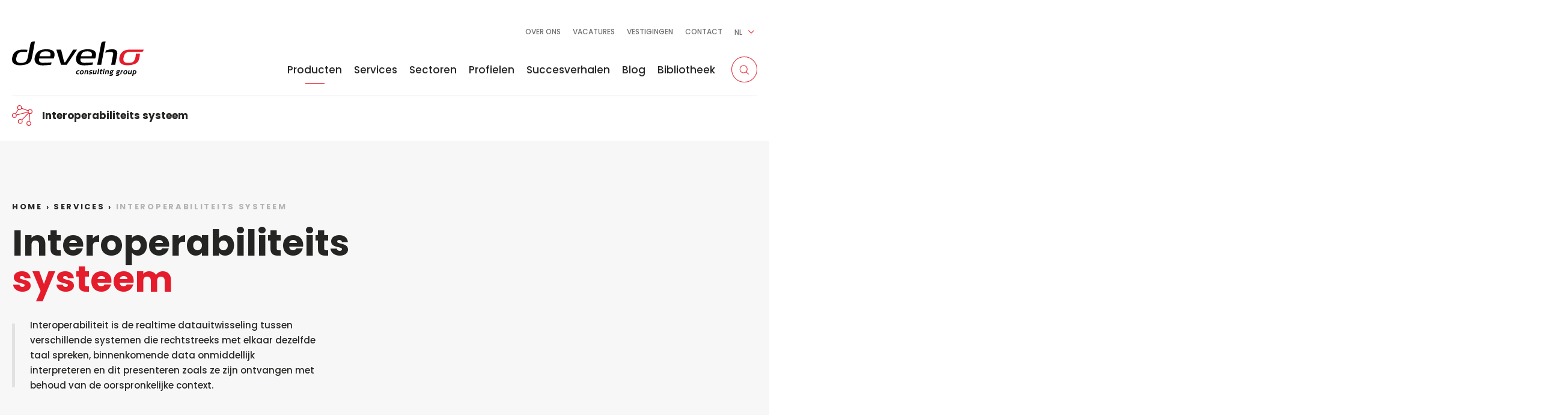

--- FILE ---
content_type: text/html; charset=UTF-8
request_url: https://deveho.com/nl/services/interoperabiliteitssysteem/
body_size: 37853
content:
<!DOCTYPE html>
<html lang="nl-NL">
<head>
    <!-- Set up Meta -->
    <meta http-equiv="X-UA-Compatible" content="IE=edge"/>
    <meta charset="UTF-8">

    <!-- Set the viewport width to device width for mobile -->
    <meta name="viewport" content="width=device-width, initial-scale=1, maximum-scale=1.0, user-scalable=no">
    <!-- Remove Microsoft Edge's & Safari phone-email styling -->
    <meta name="format-detection" content="telephone=no,email=no,url=no">

    <!-- iOS -->
    <link rel="apple-icon"
          sizes="57x57"
          href="https://deveho.com/wp-content/themes/deveho/images/favicon/apple-icon-57x57.png">
    <link rel="apple-icon"
          sizes="60x60"
          href="https://deveho.com/wp-content/themes/deveho/images/favicon/apple-icon-60x60.png">
    <link rel="apple-icon"
          sizes="72x72"
          href="https://deveho.com/wp-content/themes/deveho/images/favicon/apple-icon-72x72.png">
    <link rel="apple-icon"
          sizes="76x76"
          href="https://deveho.com/wp-content/themes/deveho/images/favicon/apple-icon-76x76.png">
    <link rel="apple-icon"
          sizes="114x114"
          href="https://deveho.com/wp-content/themes/deveho/images/favicon/apple-icon-114x114.png">
    <link rel="apple-icon"
          sizes="120x120"
          href="https://deveho.com/wp-content/themes/deveho/images/favicon/apple-icon-120x120.png">
    <link rel="apple-icon"
          sizes="144x144"
          href="https://deveho.com/wp-content/themes/deveho/images/favicon/apple-icon-144x144.png">
    <link rel="apple-icon"
          sizes="152x152"
          href="https://deveho.com/wp-content/themes/deveho/images/favicon/apple-icon-152x152.png">
    <link rel="apple-icon"
          sizes="180x180"
          href="https://deveho.com/wp-content/themes/deveho/images/favicon/apple-icon-180x180.png">
    <link rel="apple-icon"
          sizes="192x192"
          href="https://deveho.com/wp-content/themes/deveho/images/favicon/apple-icon-precomposed.png">

    <!-- Android -->
    <link rel="manifest" href="https://deveho.com/wp-content/themes/deveho/images/favicon/manifest.json">
    <link rel="icon"
          type="image/png"
          sizes="36x36"
          href="https://deveho.com/wp-content/themes/deveho/images/favicon/android-icon-36x36.png">
    <link rel="icon"
          type="image/png"
          sizes="48x48"
          href="https://deveho.com/wp-content/themes/deveho/images/favicon/android-icon-48x48.png">
    <link rel="icon"
          type="image/png"
          sizes="72x72"
          href="https://deveho.com/wp-content/themes/deveho/images/favicon/android-icon-72x72.png">
    <link rel="icon"
          type="image/png"
          sizes="96x96"
          href="https://deveho.com/wp-content/themes/deveho/images/favicon/android-icon-96x96.png">
    <link rel="icon"
          type="image/png"
          sizes="144x144"
          href="https://deveho.com/wp-content/themes/deveho/images/favicon/android-icon-144x144.png">
    <link rel="icon"
          type="image/png"
          sizes="192x192"
          href="https://deveho.com/wp-content/themes/deveho/images/favicon/android-icon-192x192.png">

    <!-- Generic Favicon -->
    <link rel="shortcut icon"
          type="image/png"
          href="https://deveho.com/wp-content/themes/deveho/images/favicon/favicon-16x16.png">
    <link rel="icon"
          type="image/png"
          sizes="32x32"
          href="https://deveho.com/wp-content/themes/deveho/images/favicon/favicon-32x32.png">
    <link rel="shortcut icon"
          type="image/x-icon"
          href="https://deveho.com/wp-content/themes/deveho/images/favicon/favicon.ico">

    <!-- Windows 8 Tiles -->
    <meta name="msapplication-TileColor" content="#E03D52">
    <meta name="msapplication-TileImage"
          content="https://deveho.com/wp-content/themes/deveho/images/favicon/ms-icon-70x70.png">
    <meta name="msapplication-TileImage"
          content="https://deveho.com/wp-content/themes/deveho/images/favicon/ms-icon-144x144.png">
    <meta name="msapplication-TileImage"
          content="https://deveho.com/wp-content/themes/deveho/images/favicon/ms-icon-150x150.png">
    <meta name="msapplication-TileImage"
          content="https://deveho.com/wp-content/themes/deveho/images/favicon/ms-icon-310x310.png">
    <!-- Windows 8.1 Tiles -->
    <meta name="msapplication-config"
          content="https://deveho.com/wp-content/themes/deveho/images/favicon/browserconfig.xml">

    <!-- Add external fonts below (GoogleFonts / Typekit) -->
    <!--<link rel="stylesheet" href="https://fonts.googleapis.com/css?family=Open+Sans:400,400i,700&display=swap">-->
    <link rel="preconnect" href="https://fonts.gstatic.com">
    <link href="https://fonts.googleapis.com/css2?family=Poppins:wght@300;400;500;600;700&display=swap"
          rel="stylesheet">
    <script>
        var appInfo = {
            theme: 'https://deveho.com/wp-content/themes/deveho' + '/',
        };
    </script>





	<script>!function(e,c){e[c]=e[c]+(e[c]&&" ")+"quform-js"}(document.documentElement,"className");</script><meta name='robots' content='index, follow, max-image-preview:large, max-snippet:-1, max-video-preview:-1' />
<link rel="alternate" hreflang="en" href="https://deveho.com/services/interoperability-system/" />
<link rel="alternate" hreflang="fr" href="https://deveho.com/fr/services/systeme-dinteroperabilite/" />
<link rel="alternate" hreflang="nl" href="https://deveho.com/nl/services/interoperabiliteitssysteem/" />
<link rel="alternate" hreflang="hu" href="https://deveho.com/hu/szolgaltatasok/interoperabilitasi-rendszer/" />
<link rel="alternate" hreflang="it" href="https://deveho.com/it/servizi/sistema-di-interoperabilita/" />
<link rel="alternate" hreflang="pl" href="https://deveho.com/pl/uslugi/system-interoperacyjny/" />
<link rel="alternate" hreflang="ro" href="https://deveho.com/ro/servicii/sistem-interoperabil/" />
<link rel="alternate" hreflang="sk" href="https://deveho.com/sk/sluzby/system-interoperability/" />
<link rel="alternate" hreflang="es" href="https://deveho.com/es/servicios/sistemade-interoperabilidad/" />
<link rel="alternate" hreflang="x-default" href="https://deveho.com/services/interoperability-system/" />

<!-- Google Tag Manager for WordPress by gtm4wp.com -->
<script data-cfasync="false" data-pagespeed-no-defer>
	var gtm4wp_datalayer_name = "dataLayer";
	var dataLayer = dataLayer || [];
</script>
<!-- End Google Tag Manager for WordPress by gtm4wp.com -->
	<!-- This site is optimized with the Yoast SEO plugin v23.5 - https://yoast.com/wordpress/plugins/seo/ -->
	<title>Interoperabiliteits systeem - Deveho</title>
	<link rel="canonical" href="https://deveho.com/nl/services/interoperabiliteitssysteem/" />
	<meta property="og:locale" content="nl_NL" />
	<meta property="og:type" content="article" />
	<meta property="og:title" content="Interoperabiliteits systeem - Deveho" />
	<meta property="og:description" content="Is de realtime datauitwisseling tussen verschillende systemen die rechtstreeks met elkaar in dezelfde taal spreken, binnenkomende data onmiddellijk interpreteren en presenteren zoals ze zijn ontvangen met behoud van de oorspronkelijke context." />
	<meta property="og:url" content="https://deveho.com/nl/services/interoperabiliteitssysteem/" />
	<meta property="og:site_name" content="Deveho" />
	<meta property="article:publisher" content="https://www.facebook.com/deveho" />
	<meta property="article:modified_time" content="2024-08-13T07:48:10+00:00" />
	<meta name="twitter:card" content="summary_large_image" />
	<meta name="twitter:site" content="@Deveho1" />
	<meta name="twitter:label1" content="Geschatte leestijd" />
	<meta name="twitter:data1" content="1 minuut" />
	<script type="application/ld+json" class="yoast-schema-graph">{"@context":"https://schema.org","@graph":[{"@type":"WebPage","@id":"https://deveho.com/nl/services/interoperabiliteitssysteem/","url":"https://deveho.com/nl/services/interoperabiliteitssysteem/","name":"Interoperabiliteits systeem - Deveho","isPartOf":{"@id":"https://deveho.com/#website"},"datePublished":"2022-04-08T13:49:36+00:00","dateModified":"2024-08-13T07:48:10+00:00","breadcrumb":{"@id":"https://deveho.com/nl/services/interoperabiliteitssysteem/#breadcrumb"},"inLanguage":"nl-NL","potentialAction":[{"@type":"ReadAction","target":["https://deveho.com/nl/services/interoperabiliteitssysteem/"]}]},{"@type":"BreadcrumbList","@id":"https://deveho.com/nl/services/interoperabiliteitssysteem/#breadcrumb","itemListElement":[{"@type":"ListItem","position":1,"name":"Home","item":"https://deveho.com/nl/"},{"@type":"ListItem","position":2,"name":"Services","item":"https://deveho.com/nl/services/"},{"@type":"ListItem","position":3,"name":"Interoperabiliteits systeem"}]},{"@type":"WebSite","@id":"https://deveho.com/#website","url":"https://deveho.com/","name":"Deveho Consulting Group","description":"Let’s boost your growth","publisher":{"@id":"https://deveho.com/#organization"},"potentialAction":[{"@type":"SearchAction","target":{"@type":"EntryPoint","urlTemplate":"https://deveho.com/?s={search_term_string}"},"query-input":{"@type":"PropertyValueSpecification","valueRequired":true,"valueName":"search_term_string"}}],"inLanguage":"nl-NL"},{"@type":"Organization","@id":"https://deveho.com/#organization","name":"Deveho Consulting Group","url":"https://deveho.com/","logo":{"@type":"ImageObject","inLanguage":"nl-NL","@id":"https://deveho.com/#/schema/logo/image/","url":"https://deveho.com/wp-content/uploads/2023/02/DEVEHO-LOGO-Baseline-COLOR.png","contentUrl":"https://deveho.com/wp-content/uploads/2023/02/DEVEHO-LOGO-Baseline-COLOR.png","width":2251,"height":585,"caption":"Deveho Consulting Group"},"image":{"@id":"https://deveho.com/#/schema/logo/image/"},"sameAs":["https://www.facebook.com/deveho","https://x.com/Deveho1","https://www.linkedin.com/company/deveho-consulting/"]}]}</script>
	<!-- / Yoast SEO plugin. -->


<link rel="alternate" type="application/rss+xml" title="Deveho &raquo; feed" href="https://deveho.com/nl/feed/" />
<style id='safe-svg-svg-icon-style-inline-css'>
.safe-svg-cover{text-align:center}.safe-svg-cover .safe-svg-inside{display:inline-block;max-width:100%}.safe-svg-cover svg{height:100%;max-height:100%;max-width:100%;width:100%}

</style>
<style id='classic-theme-styles-inline-css'>
/*! This file is auto-generated */
.wp-block-button__link{color:#fff;background-color:#32373c;border-radius:9999px;box-shadow:none;text-decoration:none;padding:calc(.667em + 2px) calc(1.333em + 2px);font-size:1.125em}.wp-block-file__button{background:#32373c;color:#fff;text-decoration:none}
</style>
<style id='global-styles-inline-css'>
:root{--wp--preset--aspect-ratio--square: 1;--wp--preset--aspect-ratio--4-3: 4/3;--wp--preset--aspect-ratio--3-4: 3/4;--wp--preset--aspect-ratio--3-2: 3/2;--wp--preset--aspect-ratio--2-3: 2/3;--wp--preset--aspect-ratio--16-9: 16/9;--wp--preset--aspect-ratio--9-16: 9/16;--wp--preset--color--black: #000000;--wp--preset--color--cyan-bluish-gray: #abb8c3;--wp--preset--color--white: #ffffff;--wp--preset--color--pale-pink: #f78da7;--wp--preset--color--vivid-red: #cf2e2e;--wp--preset--color--luminous-vivid-orange: #ff6900;--wp--preset--color--luminous-vivid-amber: #fcb900;--wp--preset--color--light-green-cyan: #7bdcb5;--wp--preset--color--vivid-green-cyan: #00d084;--wp--preset--color--pale-cyan-blue: #8ed1fc;--wp--preset--color--vivid-cyan-blue: #0693e3;--wp--preset--color--vivid-purple: #9b51e0;--wp--preset--gradient--vivid-cyan-blue-to-vivid-purple: linear-gradient(135deg,rgba(6,147,227,1) 0%,rgb(155,81,224) 100%);--wp--preset--gradient--light-green-cyan-to-vivid-green-cyan: linear-gradient(135deg,rgb(122,220,180) 0%,rgb(0,208,130) 100%);--wp--preset--gradient--luminous-vivid-amber-to-luminous-vivid-orange: linear-gradient(135deg,rgba(252,185,0,1) 0%,rgba(255,105,0,1) 100%);--wp--preset--gradient--luminous-vivid-orange-to-vivid-red: linear-gradient(135deg,rgba(255,105,0,1) 0%,rgb(207,46,46) 100%);--wp--preset--gradient--very-light-gray-to-cyan-bluish-gray: linear-gradient(135deg,rgb(238,238,238) 0%,rgb(169,184,195) 100%);--wp--preset--gradient--cool-to-warm-spectrum: linear-gradient(135deg,rgb(74,234,220) 0%,rgb(151,120,209) 20%,rgb(207,42,186) 40%,rgb(238,44,130) 60%,rgb(251,105,98) 80%,rgb(254,248,76) 100%);--wp--preset--gradient--blush-light-purple: linear-gradient(135deg,rgb(255,206,236) 0%,rgb(152,150,240) 100%);--wp--preset--gradient--blush-bordeaux: linear-gradient(135deg,rgb(254,205,165) 0%,rgb(254,45,45) 50%,rgb(107,0,62) 100%);--wp--preset--gradient--luminous-dusk: linear-gradient(135deg,rgb(255,203,112) 0%,rgb(199,81,192) 50%,rgb(65,88,208) 100%);--wp--preset--gradient--pale-ocean: linear-gradient(135deg,rgb(255,245,203) 0%,rgb(182,227,212) 50%,rgb(51,167,181) 100%);--wp--preset--gradient--electric-grass: linear-gradient(135deg,rgb(202,248,128) 0%,rgb(113,206,126) 100%);--wp--preset--gradient--midnight: linear-gradient(135deg,rgb(2,3,129) 0%,rgb(40,116,252) 100%);--wp--preset--font-size--small: 13px;--wp--preset--font-size--medium: 20px;--wp--preset--font-size--large: 36px;--wp--preset--font-size--x-large: 42px;--wp--preset--spacing--20: 0.44rem;--wp--preset--spacing--30: 0.67rem;--wp--preset--spacing--40: 1rem;--wp--preset--spacing--50: 1.5rem;--wp--preset--spacing--60: 2.25rem;--wp--preset--spacing--70: 3.38rem;--wp--preset--spacing--80: 5.06rem;--wp--preset--shadow--natural: 6px 6px 9px rgba(0, 0, 0, 0.2);--wp--preset--shadow--deep: 12px 12px 50px rgba(0, 0, 0, 0.4);--wp--preset--shadow--sharp: 6px 6px 0px rgba(0, 0, 0, 0.2);--wp--preset--shadow--outlined: 6px 6px 0px -3px rgba(255, 255, 255, 1), 6px 6px rgba(0, 0, 0, 1);--wp--preset--shadow--crisp: 6px 6px 0px rgba(0, 0, 0, 1);}:where(.is-layout-flex){gap: 0.5em;}:where(.is-layout-grid){gap: 0.5em;}body .is-layout-flex{display: flex;}.is-layout-flex{flex-wrap: wrap;align-items: center;}.is-layout-flex > :is(*, div){margin: 0;}body .is-layout-grid{display: grid;}.is-layout-grid > :is(*, div){margin: 0;}:where(.wp-block-columns.is-layout-flex){gap: 2em;}:where(.wp-block-columns.is-layout-grid){gap: 2em;}:where(.wp-block-post-template.is-layout-flex){gap: 1.25em;}:where(.wp-block-post-template.is-layout-grid){gap: 1.25em;}.has-black-color{color: var(--wp--preset--color--black) !important;}.has-cyan-bluish-gray-color{color: var(--wp--preset--color--cyan-bluish-gray) !important;}.has-white-color{color: var(--wp--preset--color--white) !important;}.has-pale-pink-color{color: var(--wp--preset--color--pale-pink) !important;}.has-vivid-red-color{color: var(--wp--preset--color--vivid-red) !important;}.has-luminous-vivid-orange-color{color: var(--wp--preset--color--luminous-vivid-orange) !important;}.has-luminous-vivid-amber-color{color: var(--wp--preset--color--luminous-vivid-amber) !important;}.has-light-green-cyan-color{color: var(--wp--preset--color--light-green-cyan) !important;}.has-vivid-green-cyan-color{color: var(--wp--preset--color--vivid-green-cyan) !important;}.has-pale-cyan-blue-color{color: var(--wp--preset--color--pale-cyan-blue) !important;}.has-vivid-cyan-blue-color{color: var(--wp--preset--color--vivid-cyan-blue) !important;}.has-vivid-purple-color{color: var(--wp--preset--color--vivid-purple) !important;}.has-black-background-color{background-color: var(--wp--preset--color--black) !important;}.has-cyan-bluish-gray-background-color{background-color: var(--wp--preset--color--cyan-bluish-gray) !important;}.has-white-background-color{background-color: var(--wp--preset--color--white) !important;}.has-pale-pink-background-color{background-color: var(--wp--preset--color--pale-pink) !important;}.has-vivid-red-background-color{background-color: var(--wp--preset--color--vivid-red) !important;}.has-luminous-vivid-orange-background-color{background-color: var(--wp--preset--color--luminous-vivid-orange) !important;}.has-luminous-vivid-amber-background-color{background-color: var(--wp--preset--color--luminous-vivid-amber) !important;}.has-light-green-cyan-background-color{background-color: var(--wp--preset--color--light-green-cyan) !important;}.has-vivid-green-cyan-background-color{background-color: var(--wp--preset--color--vivid-green-cyan) !important;}.has-pale-cyan-blue-background-color{background-color: var(--wp--preset--color--pale-cyan-blue) !important;}.has-vivid-cyan-blue-background-color{background-color: var(--wp--preset--color--vivid-cyan-blue) !important;}.has-vivid-purple-background-color{background-color: var(--wp--preset--color--vivid-purple) !important;}.has-black-border-color{border-color: var(--wp--preset--color--black) !important;}.has-cyan-bluish-gray-border-color{border-color: var(--wp--preset--color--cyan-bluish-gray) !important;}.has-white-border-color{border-color: var(--wp--preset--color--white) !important;}.has-pale-pink-border-color{border-color: var(--wp--preset--color--pale-pink) !important;}.has-vivid-red-border-color{border-color: var(--wp--preset--color--vivid-red) !important;}.has-luminous-vivid-orange-border-color{border-color: var(--wp--preset--color--luminous-vivid-orange) !important;}.has-luminous-vivid-amber-border-color{border-color: var(--wp--preset--color--luminous-vivid-amber) !important;}.has-light-green-cyan-border-color{border-color: var(--wp--preset--color--light-green-cyan) !important;}.has-vivid-green-cyan-border-color{border-color: var(--wp--preset--color--vivid-green-cyan) !important;}.has-pale-cyan-blue-border-color{border-color: var(--wp--preset--color--pale-cyan-blue) !important;}.has-vivid-cyan-blue-border-color{border-color: var(--wp--preset--color--vivid-cyan-blue) !important;}.has-vivid-purple-border-color{border-color: var(--wp--preset--color--vivid-purple) !important;}.has-vivid-cyan-blue-to-vivid-purple-gradient-background{background: var(--wp--preset--gradient--vivid-cyan-blue-to-vivid-purple) !important;}.has-light-green-cyan-to-vivid-green-cyan-gradient-background{background: var(--wp--preset--gradient--light-green-cyan-to-vivid-green-cyan) !important;}.has-luminous-vivid-amber-to-luminous-vivid-orange-gradient-background{background: var(--wp--preset--gradient--luminous-vivid-amber-to-luminous-vivid-orange) !important;}.has-luminous-vivid-orange-to-vivid-red-gradient-background{background: var(--wp--preset--gradient--luminous-vivid-orange-to-vivid-red) !important;}.has-very-light-gray-to-cyan-bluish-gray-gradient-background{background: var(--wp--preset--gradient--very-light-gray-to-cyan-bluish-gray) !important;}.has-cool-to-warm-spectrum-gradient-background{background: var(--wp--preset--gradient--cool-to-warm-spectrum) !important;}.has-blush-light-purple-gradient-background{background: var(--wp--preset--gradient--blush-light-purple) !important;}.has-blush-bordeaux-gradient-background{background: var(--wp--preset--gradient--blush-bordeaux) !important;}.has-luminous-dusk-gradient-background{background: var(--wp--preset--gradient--luminous-dusk) !important;}.has-pale-ocean-gradient-background{background: var(--wp--preset--gradient--pale-ocean) !important;}.has-electric-grass-gradient-background{background: var(--wp--preset--gradient--electric-grass) !important;}.has-midnight-gradient-background{background: var(--wp--preset--gradient--midnight) !important;}.has-small-font-size{font-size: var(--wp--preset--font-size--small) !important;}.has-medium-font-size{font-size: var(--wp--preset--font-size--medium) !important;}.has-large-font-size{font-size: var(--wp--preset--font-size--large) !important;}.has-x-large-font-size{font-size: var(--wp--preset--font-size--x-large) !important;}
:where(.wp-block-post-template.is-layout-flex){gap: 1.25em;}:where(.wp-block-post-template.is-layout-grid){gap: 1.25em;}
:where(.wp-block-columns.is-layout-flex){gap: 2em;}:where(.wp-block-columns.is-layout-grid){gap: 2em;}
:root :where(.wp-block-pullquote){font-size: 1.5em;line-height: 1.6;}
</style>
<link rel='stylesheet' id='wpml-blocks-css' href='https://deveho.com/wp-content/plugins/sitepress-multilingual-cms/dist/css/blocks/styles.css?ver=4.6.15' media='all' />
<link rel='stylesheet' id='wpml-legacy-dropdown-0-css' href='https://deveho.com/wp-content/plugins/sitepress-multilingual-cms/templates/language-switchers/legacy-dropdown/style.min.css?ver=1' media='all' />
<link rel='stylesheet' id='quform-css' href='https://deveho.com/wp-content/plugins/quform/cache/quform.css?ver=1765270261' media='all' />
<link rel='stylesheet' id='foundation-css' href='https://deveho.com/wp-content/themes/deveho/css/foundation.css?ver=6.5.3' media='all' />
<link rel='stylesheet' id='select2-css' href='https://deveho.com/wp-content/themes/deveho/css/select2.min.css' media='all' />
<link rel='stylesheet' id='custom-css' href='https://deveho.com/wp-content/themes/deveho/css/custom.css' media='all' />
<link rel='stylesheet' id='style-css' href='https://deveho.com/wp-content/themes/deveho/style.css' media='all' />
<script id="wpml-cookie-js-extra">
var wpml_cookies = {"wp-wpml_current_language":{"value":"nl","expires":1,"path":"\/"}};
var wpml_cookies = {"wp-wpml_current_language":{"value":"nl","expires":1,"path":"\/"}};
</script>
<script src="https://deveho.com/wp-content/plugins/sitepress-multilingual-cms/res/js/cookies/language-cookie.js?ver=4.6.15" id="wpml-cookie-js" defer data-wp-strategy="defer"></script>
<script src="https://deveho.com/wp-includes/js/jquery/jquery.min.js?ver=3.7.1" id="jquery-core-js"></script>
<script src="https://deveho.com/wp-includes/js/jquery/jquery-migrate.min.js?ver=3.4.1" id="jquery-migrate-js"></script>
<script src="https://deveho.com/wp-content/plugins/sitepress-multilingual-cms/templates/language-switchers/legacy-dropdown/script.min.js?ver=1" id="wpml-legacy-dropdown-0-js"></script>
<link rel="https://api.w.org/" href="https://deveho.com/nl/wp-json/" /><link rel="alternate" title="JSON" type="application/json" href="https://deveho.com/nl/wp-json/wp/v2/pages/9714" /><link rel="EditURI" type="application/rsd+xml" title="RSD" href="https://deveho.com/xmlrpc.php?rsd" />
<meta name="generator" content="WordPress 6.6.4" />
<link rel='shortlink' href='https://deveho.com/nl/?p=9714' />
<link rel="alternate" title="oEmbed (JSON)" type="application/json+oembed" href="https://deveho.com/nl/wp-json/oembed/1.0/embed?url=https%3A%2F%2Fdeveho.com%2Fnl%2Fservices%2Finteroperabiliteitssysteem%2F" />
<link rel="alternate" title="oEmbed (XML)" type="text/xml+oembed" href="https://deveho.com/nl/wp-json/oembed/1.0/embed?url=https%3A%2F%2Fdeveho.com%2Fnl%2Fservices%2Finteroperabiliteitssysteem%2F&#038;format=xml" />
<meta name="generator" content="WPML ver:4.6.15 stt:37,1,4,23,27,40,44,10,2;" />

<!-- Google Tag Manager for WordPress by gtm4wp.com -->
<!-- GTM Container placement set to automatic -->
<script data-cfasync="false" data-pagespeed-no-defer>
	var dataLayer_content = {"pagePostType":"page","pagePostType2":"single-page","pagePostAuthor":"Lix"};
	dataLayer.push( dataLayer_content );
</script>
<script data-cfasync="false" data-pagespeed-no-defer>
(function(w,d,s,l,i){w[l]=w[l]||[];w[l].push({'gtm.start':
new Date().getTime(),event:'gtm.js'});var f=d.getElementsByTagName(s)[0],
j=d.createElement(s),dl=l!='dataLayer'?'&l='+l:'';j.async=true;j.src=
'//www.googletagmanager.com/gtm.js?id='+i+dl;f.parentNode.insertBefore(j,f);
})(window,document,'script','dataLayer','GTM-KS7GKZT');
</script>
<!-- End Google Tag Manager for WordPress by gtm4wp.com -->
			<style type='text/css'>
				body.admin-bar {margin-top:32px !important}
				@media screen and (max-width: 782px) {
					body.admin-bar { margin-top:46px !important }
				}
			</style>
			<style>.recentcomments a{display:inline !important;padding:0 !important;margin:0 !important;}</style><link rel="preconnect" href="//code.tidio.co">

</head>


<body class="page-template page-template-templates page-template-template-prod_serv page-template-templatestemplate-prod_serv-php page page-id-9714 page-child parent-pageid-10154 no-outline" test>

<!-- GTM Container placement set to automatic -->
<!-- Google Tag Manager (noscript) -->
				<noscript><iframe src="https://www.googletagmanager.com/ns.html?id=GTM-KS7GKZT" height="0" width="0" style="display:none;visibility:hidden" aria-hidden="true"></iframe></noscript>
<!-- End Google Tag Manager (noscript) -->
<!-- <div class="preloader hide-for-medium">
	<div class="preloader__icon"></div>
</div> -->

<!-- BEGIN of header -->
<div id="sticky-toggle"></div>
<div class="header-container" data-sticky-container>
    <header class="header sticky"
            data-dynamic-height="false"
            data-sticky
            data-sticky-on="small"
            data-margin-top="0"
            data-top-anchor="sticky-toggle:top">
        <div class="grid-container menu-grid-container">
            <div class="grid-x grid-margin-x">
                <div class="large-3 small-12 cell">
                    <div class="logo">
						                            <a href="https://deveho.com/nl/">
								<?xml version="1.0" encoding="UTF-8"?> <svg xmlns="http://www.w3.org/2000/svg" width="219.052" height="56.898" viewBox="0 0 219.052 56.898"><g id="Group_18049" data-name="Group 18049" transform="translate(1442.074 1407.432)"><path id="Union_9" data-name="Union 9" d="M-1417.073-1389.972c-7.183-.627-14.043-1.115-16.51,5.279s-2.069,10.406,1.257,11.933,10.281,1.231,13.314-1.354,4-11.633,4.863-15.915,2.733-13.441,2.733-13.441a4.642,4.642,0,0,1,4.392-3.855l2.831-.106c.253,0,.282.083.242.3-1.155,6.163-3.781,20.606-4.65,24.647s-1.041,12.025-13.924,13.96-22.483-1.346-18.725-14.431,17.026-11.1,24.881-10.781Z" transform="translate(0 0)"></path><g id="Group_18046" data-name="Group 18046" transform="translate(-1368.215 -1394.032)"><path id="Path_14407" data-name="Path 14407" d="M-1063.142-1320.335a.175.175,0,0,1-.149.083h-1.505a.176.176,0,0,1-.171-.134l-5.108-20.764a.281.281,0,0,0-.273-.214h-7.295a.281.281,0,0,0-.269.363c.881,2.871,6.72,21.9,7.539,24.568a.476.476,0,0,0,.456.336h8.9a.476.476,0,0,0,.394-.208l16.826-24.62a.28.28,0,0,0-.232-.439h-5.78a.279.279,0,0,0-.238.132Z" transform="translate(1077.925 1341.365)"></path></g><path id="Path_308" data-name="Path 308" d="M-729.215-1407.149c.031-.167.064-.284-.191-.283l-3.011.1a4.394,4.394,0,0,0-4.177,3.577l-6.559,34.665c-.062.315.028.328.287.328,2.025-.009,4.048-.012,6.073,0,.277,0,.346-.1.388-.339C-736.216-1370.156-729.442-1405.937-729.215-1407.149Z" transform="translate(-557.147 0)"></path><path id="Path_14408" data-name="Path 14408" d="M-656.471-1334.924c-.036.218-2.744,14.625-3.118,16.61a.276.276,0,0,1-.275.224H-666.1a.279.279,0,0,1-.273-.331c.333-1.762,1.934-10.238,3.274-17.366,1.081-5.737-10-3.161-13-2.312l.715-3.793c2.233-.724,8.92-2.666,13.765-1.714C-658-1342.9-655.412-1340.573-656.471-1334.924Z" transform="translate(-610.616 -50.675)"></path><path id="Path_14409" data-name="Path 14409" d="M-543.844-1341.359a26.009,26.009,0,0,0-8.627,1.235,13.078,13.078,0,0,0-7.091,5.681,16.892,16.892,0,0,0-1.75,4.1c-3.739,13.017,6.17,16.418,18.989,14.51,10.165-1.512,12.255-6.174,13.492-10.719a38.7,38.7,0,0,0,1.061-7.894h-6.875c.17,2.334-.368,9.183-3.725,12.823-2.688,2.914-10.757,2.942-14.066,1.423s-3.7-5.511-1.251-11.871a8.731,8.731,0,0,1,1.346-2.375,7.255,7.255,0,0,1,.873-.905,8.37,8.37,0,0,1,3.132-1.686,11.384,11.384,0,0,1,3.312-.465h20.341c2.37,0,3.024-3.019,3.143-3.716a.122.122,0,0,0-.122-.142Z" transform="translate(-701.483 -52.672)" fill="#e41c2b"></path><g id="Group_18047" data-name="Group 18047" transform="translate(-1335.635 -1362.134)"><path id="Path_290" data-name="Path 290" d="M-911.417-1171.319l-.215,1.124a9.29,9.29,0,0,0-1.125-.082,3.213,3.213,0,0,0-1.848.458,2.314,2.314,0,0,0-.867,1.561,3.362,3.362,0,0,0-.072.633,1.477,1.477,0,0,0,.168.73,1.034,1.034,0,0,0,.472.442,2.375,2.375,0,0,0,.628.2,4.533,4.533,0,0,0,.741.054,8.5,8.5,0,0,0,1.207-.1l-.226,1.136a7.609,7.609,0,0,1-1.8.2,3.352,3.352,0,0,1-2.122-.639,2.273,2.273,0,0,1-.819-1.908,3.765,3.765,0,0,1,1.2-2.87,4.12,4.12,0,0,1,2.93-1.124A7.631,7.631,0,0,1-911.417-1171.319Z" transform="translate(917.295 1174.056)"></path><path id="Path_291" data-name="Path 291" d="M-881.216-1165.934a4.032,4.032,0,0,1-2.582.813,3.016,3.016,0,0,1-2.009-.635,2.3,2.3,0,0,1-.752-1.866,4.089,4.089,0,0,1,1.129-2.953,3.856,3.856,0,0,1,2.9-1.172,2.961,2.961,0,0,1,1.991.64,2.317,2.317,0,0,1,.747,1.86,4.854,4.854,0,0,1-.382,1.853A3.531,3.531,0,0,1-881.216-1165.934Zm-.323-3.359a1.1,1.1,0,0,0-1.232-1.256,1.6,1.6,0,0,0-1.356.568,3.583,3.583,0,0,0-.616,1.572,5.761,5.761,0,0,0-.1.873,1.109,1.109,0,0,0,1.255,1.255,1.628,1.628,0,0,0,1.3-.525,2.977,2.977,0,0,0,.539-1.13,5.155,5.155,0,0,0,.2-1.358Z" transform="translate(892.798 1174.255)"></path><path id="Path_292" data-name="Path 292" d="M-842.179-1169.358l-.837,4.412h-1.661l.777-4.089a1.732,1.732,0,0,0,.036-.31c0-.408-.246-.612-.741-.612a3.752,3.752,0,0,0-.813.115,4.738,4.738,0,0,0-.789.244l-.886,4.652h-1.662l1.2-6.277h1.494l-.107.561a6.556,6.556,0,0,1,2.488-.658,1.605,1.605,0,0,1,1.13.389,1.376,1.376,0,0,1,.425,1.07A2.194,2.194,0,0,1-842.179-1169.358Z" transform="translate(862.657 1173.913)"></path><path id="Path_293" data-name="Path 293" d="M-807-1171.307l-.24,1.124a8.857,8.857,0,0,0-1.781-.191,3.554,3.554,0,0,0-.612.053,1.581,1.581,0,0,0-.6.246.558.558,0,0,0-.293.478.348.348,0,0,0,.048.179.287.287,0,0,0,.153.168,1.036,1.036,0,0,0,.276.144,8.443,8.443,0,0,0,.873.227q1.758.369,1.758,1.482a1.945,1.945,0,0,1-.473,1.3,3.075,3.075,0,0,1-1.213.855,4.505,4.505,0,0,1-1.7.286h-.084a10.5,10.5,0,0,1-2.211-.216l.251-1.185a7.321,7.321,0,0,0,1.937.263,4.069,4.069,0,0,0,.5-.03,3.632,3.632,0,0,0,.52-.108.925.925,0,0,0,.454-.269.65.65,0,0,0,.173-.454.477.477,0,0,0-.358-.442,4.467,4.467,0,0,0-.6-.18q-.454-.106-.724-.191a4.072,4.072,0,0,1-.627-.263,1.277,1.277,0,0,1-.539-.472,1.293,1.293,0,0,1-.179-.688,1.925,1.925,0,0,1,.293-1.058,2.051,2.051,0,0,1,.771-.717,4.13,4.13,0,0,1,1.005-.382,4.632,4.632,0,0,1,1.087-.126h.454a2.566,2.566,0,0,0,.263.018c.12,0,.208.006.263.006l.263.03c.111.012.191.017.24.017l.42.061C-807.1-1171.319-807.019-1171.307-807-1171.307Z" transform="translate(834.237 1174.032)"></path><path id="Path_294" data-name="Path 294" d="M-774.593-1170.836h1.675l-1.2,6.277h-1.519l.107-.562a5.918,5.918,0,0,1-2.355.658,1.591,1.591,0,0,1-1.327-.526,1.319,1.319,0,0,1-.287-.908,4.258,4.258,0,0,1,.06-.573l.825-4.363h1.662l-.741,3.909a2.042,2.042,0,0,0-.036.4q0,.7.669.705a4.273,4.273,0,0,0,1.591-.382Z" transform="translate(807.446 1173.526)"></path><path id="Path_295" data-name="Path 295" d="M-740.638-1184.1h1.662l-1.709,8.967h-1.663Z" transform="translate(777.832 1184.099)"></path><path id="Path_296" data-name="Path 296" d="M-719.984-1179.482h1.865l-.227,1.219h-1.876l-.622,3.252-.011.168c0,.287.174.43.526.43h1.124l-.226,1.208h-1.34a4.959,4.959,0,0,1-.98-.072.871.871,0,0,1-.561-.311,1.038,1.038,0,0,1-.216-.718,3.347,3.347,0,0,1,.06-.6l.645-3.359h-1.242l.227-1.219h1.242l.323-1.65,1.71-.55Z" transform="translate(762.463 1182.172)"></path><path id="Path_297" data-name="Path 297" d="M-696.586-1181.409h1.663l-1.2,6.277h-1.663Zm.515-2.69h1.662l-.3,1.567h-1.663Z" transform="translate(742.305 1184.099)"></path><path id="Path_298" data-name="Path 298" d="M-673.109-1169.354l-.837,4.412h-1.662l.777-4.089a1.73,1.73,0,0,0,.036-.31q0-.612-.741-.612a3.763,3.763,0,0,0-.814.115,4.784,4.784,0,0,0-.789.244l-.885,4.652h-1.662l1.2-6.277h1.495l-.107.561a6.552,6.552,0,0,1,2.486-.658,1.607,1.607,0,0,1,1.13.389,1.38,1.38,0,0,1,.425,1.07A2.2,2.2,0,0,1-673.109-1169.354Z" transform="translate(727.879 1173.909)"></path><path id="Path_299" data-name="Path 299" d="M-638.338-1171.213l2.594-.1-.2,1.052c-.112,0-.315-.013-.609-.036s-.526-.036-.67-.036a1.231,1.231,0,0,1,.286.849,2.226,2.226,0,0,1-.472,1.423,2.673,2.673,0,0,1-1.16.862,4.12,4.12,0,0,1-1.49.263,1.044,1.044,0,0,1-.191-.012,1.484,1.484,0,0,1-.323-.048,1.053,1.053,0,0,0-.573.658v.048c0,.088.073.164.217.227a2.8,2.8,0,0,0,.9.084h.465c.208,0,.373,0,.5.006s.3.015.52.036a1.906,1.906,0,0,1,.539.115,4.058,4.058,0,0,1,.43.209.779.779,0,0,1,.335.347,1.176,1.176,0,0,1,.108.52,1.928,1.928,0,0,1-.52,1.369,3.178,3.178,0,0,1-1.345.831,6.038,6.038,0,0,1-1.781.24,10.253,10.253,0,0,1-2.344-.251l.216-1.112a10.21,10.21,0,0,0,2.08.287,4.664,4.664,0,0,0,.525-.03,5.376,5.376,0,0,0,.616-.108,1.286,1.286,0,0,0,.556-.257.554.554,0,0,0,.216-.442c0-.112-.077-.212-.227-.3a4.459,4.459,0,0,0-1.232-.12,10.112,10.112,0,0,1-1.435-.1q-.945-.217-.944-.945a1.468,1.468,0,0,1,.119-.587,1.991,1.991,0,0,1,.49-.669,3.519,3.519,0,0,1,.359-.287,1.484,1.484,0,0,0,.227-.167,1.161,1.161,0,0,1-.508-.545,1.765,1.765,0,0,1-.174-.771,2.282,2.282,0,0,1,.9-1.919,3.435,3.435,0,0,1,2.152-.688h.3c.287.048.439.071.454.071a.212.212,0,0,1,.048.006.137.137,0,0,0,.036.006Zm-.215,2.092a1.6,1.6,0,0,0,.048-.406.636.636,0,0,0-.215-.551,1.081,1.081,0,0,0-.633-.156,1.1,1.1,0,0,0-.814.275,1.575,1.575,0,0,0-.382.825,1.62,1.62,0,0,0-.048.42c0,.463.275.693.825.693a1.133,1.133,0,0,0,.824-.268,1.608,1.608,0,0,0,.394-.833Z" transform="translate(698.74 1173.903)"></path><path id="Path_300" data-name="Path 300" d="M-585.346-1171.219l2.594-.1-.2,1.052c-.112,0-.314-.013-.609-.036s-.526-.036-.671-.036a1.232,1.232,0,0,1,.287.849,2.221,2.221,0,0,1-.472,1.423,2.666,2.666,0,0,1-1.16.861,4.118,4.118,0,0,1-1.49.263,1.075,1.075,0,0,1-.191-.012,1.484,1.484,0,0,1-.323-.048,1.053,1.053,0,0,0-.573.658v.049q0,.132.215.227a2.813,2.813,0,0,0,.9.084h.466c.208,0,.373,0,.5.006s.3.015.52.036a1.9,1.9,0,0,1,.539.115,4.081,4.081,0,0,1,.43.209.78.78,0,0,1,.335.347,1.174,1.174,0,0,1,.108.52,1.93,1.93,0,0,1-.52,1.369,3.189,3.189,0,0,1-1.346.831,6.042,6.042,0,0,1-1.781.24,10.227,10.227,0,0,1-2.344-.251l.216-1.112a10.2,10.2,0,0,0,2.08.286,4.637,4.637,0,0,0,.526-.03,5.307,5.307,0,0,0,.615-.108,1.3,1.3,0,0,0,.557-.257.553.553,0,0,0,.215-.442c0-.112-.076-.212-.227-.3a4.457,4.457,0,0,0-1.232-.12,10.1,10.1,0,0,1-1.435-.1q-.943-.218-.943-.946a1.456,1.456,0,0,1,.12-.587,1.981,1.981,0,0,1,.491-.669,3.476,3.476,0,0,1,.358-.287,1.436,1.436,0,0,0,.227-.167,1.162,1.162,0,0,1-.508-.544,1.769,1.769,0,0,1-.173-.771,2.283,2.283,0,0,1,.9-1.92,3.437,3.437,0,0,1,2.152-.688h.3c.287.048.438.071.454.071a.21.21,0,0,1,.048.006.134.134,0,0,0,.036.006Zm-.215,2.092a1.6,1.6,0,0,0,.049-.406.633.633,0,0,0-.217-.551,1.078,1.078,0,0,0-.633-.156,1.1,1.1,0,0,0-.813.275,1.565,1.565,0,0,0-.382.825,1.619,1.619,0,0,0-.048.42c0,.463.275.693.825.693a1.133,1.133,0,0,0,.825-.268,1.6,1.6,0,0,0,.395-.833Z" transform="translate(656.497 1173.909)"></path><path id="Path_301" data-name="Path 301" d="M-549.264-1171.075h.227l-.263,1.387h-.191a4.062,4.062,0,0,0-2.1.407l-.861,4.532h-1.663l1.2-6.277h1.471l-.108.573A4.559,4.559,0,0,1-549.264-1171.075Z" transform="translate(627.78 1173.716)"></path><path id="Path_302" data-name="Path 302" d="M-523.446-1165.93a4.031,4.031,0,0,1-2.582.813,3.013,3.013,0,0,1-2.008-.634,2.3,2.3,0,0,1-.753-1.865,4.087,4.087,0,0,1,1.13-2.953,3.852,3.852,0,0,1,2.9-1.172,2.958,2.958,0,0,1,1.991.64,2.313,2.313,0,0,1,.747,1.86,4.847,4.847,0,0,1-.382,1.853A3.529,3.529,0,0,1-523.446-1165.93Zm-.322-3.359a1.1,1.1,0,0,0-1.232-1.256,1.6,1.6,0,0,0-1.356.568,3.58,3.58,0,0,0-.616,1.572,5.742,5.742,0,0,0-.1.873,1.109,1.109,0,0,0,1.255,1.255,1.629,1.629,0,0,0,1.3-.525,2.966,2.966,0,0,0,.539-1.13,5.155,5.155,0,0,0,.2-1.358Z" transform="translate(607.593 1174.251)"></path><path id="Path_303" data-name="Path 303" d="M-485.2-1170.836h1.673l-1.194,6.277h-1.518l.108-.562a5.928,5.928,0,0,1-2.356.658,1.6,1.6,0,0,1-1.327-.526,1.324,1.324,0,0,1-.287-.908,4.415,4.415,0,0,1,.06-.573l.825-4.363h1.663l-.742,3.909a2.068,2.068,0,0,0-.035.4q0,.7.669.705a4.266,4.266,0,0,0,1.59-.382Z" transform="translate(576.75 1173.526)"></path><path id="Path_304" data-name="Path 304" d="M-451.488-1165.058a4.445,4.445,0,0,1-1.663.263,6.081,6.081,0,0,1-.885-.072l-.5,2.608H-456.2l1.7-8.908q1.639-.085,2.212-.085,3.18,0,3.18,2.463a4.264,4.264,0,0,1-.663,2.248A3.391,3.391,0,0,1-451.488-1165.058Zm.669-3.623a1.221,1.221,0,0,0-1.363-1.4,5.9,5.9,0,0,0-.873.048l-.764,4.005a3.289,3.289,0,0,0,.825.072,2.04,2.04,0,0,0,1.118-.316,1.824,1.824,0,0,0,.723-.879,3.785,3.785,0,0,0,.335-1.532Z" transform="translate(549.722 1173.857)"></path></g><path id="Path_14410" data-name="Path 14410" d="M-883.709-1336.137a7.178,7.178,0,0,0-1.4-3.882,8.194,8.194,0,0,0-3.821-2.67,19.385,19.385,0,0,0-5.376-1.051,36,36,0,0,0-9.793.493,18.944,18.944,0,0,0-6.142,2.389c-6.645,3.906-11.781,20.774,1.96,23.259,2.518.455,5.636.722,15.306-.206.6-.057,2.589-.316,3.291-.405a.339.339,0,0,0,.292-.277c.131-.723.606-3.324.606-3.324.038-.206.026-.319-.243-.271a129.04,129.04,0,0,1-14.28.655c-1.273-.054-7.643-.014-6.117-6.832.044-.309.156-.368.445-.366,3.55.007,23.538.01,23.538.01a.772.772,0,0,0,.748-.578c.128-.489.3-1.168.394-1.53A17.05,17.05,0,0,0-883.709-1336.137Zm-7.231,3.561c-.059.228-.152.287-.382.287l-17.139-.006c-.127,0-.245.022-.2-.186.214-1.538,1.354-7.348,7.718-7.831S-888.763-1340.253-890.94-1332.576Z" transform="translate(-418.617 -50.667)"></path><path id="Path_14411" data-name="Path 14411" d="M-1223.665-1336.13a7.179,7.179,0,0,0-1.4-3.882,8.194,8.194,0,0,0-3.822-2.67,19.4,19.4,0,0,0-5.375-1.051,36,36,0,0,0-9.793.493,18.95,18.95,0,0,0-6.142,2.389c-6.645,3.906-11.781,20.774,1.96,23.259,2.518.455,5.636.722,15.307-.206.6-.057,2.589-.316,3.292-.405a.339.339,0,0,0,.291-.277c.131-.723.606-3.324.606-3.324.038-.206.026-.319-.243-.271a129.129,129.129,0,0,1-14.28.655c-1.273-.055-7.643-.014-6.117-6.833.044-.309.156-.368.445-.366,3.55.007,20.17.009,23.538.01a.773.773,0,0,0,.748-.578c.128-.49.3-1.168.394-1.53A17.055,17.055,0,0,0-1223.665-1336.13Zm-7.231,3.561c-.059.228-.151.287-.382.287l-17.139-.006c-.127,0-.245.022-.2-.186.214-1.538,1.354-7.348,7.718-7.831S-1228.719-1340.246-1230.9-1332.569Z" transform="translate(-147.613 -50.673)"></path></g></svg>                             </a>
						                        <div class="wpml-fish hide-for-large">
                            <!--<span class="holder">EN</span>-->
							
<div
	 class="wpml-ls-statics-shortcode_actions wpml-ls wpml-ls-legacy-dropdown js-wpml-ls-legacy-dropdown">
	<ul>

		<li tabindex="0" class="wpml-ls-slot-shortcode_actions wpml-ls-item wpml-ls-item-nl wpml-ls-current-language wpml-ls-item-legacy-dropdown">
			<a href="#" class="js-wpml-ls-item-toggle wpml-ls-item-toggle">
                <span class="wpml-ls-native">NL</span></a>

			<ul class="wpml-ls-sub-menu">
				
					<li class="wpml-ls-slot-shortcode_actions wpml-ls-item wpml-ls-item-en wpml-ls-first-item">
						<a href="https://deveho.com/services/interoperability-system/" class="wpml-ls-link">
                            <span class="wpml-ls-native" lang="en">EN</span></a>
					</li>

				
					<li class="wpml-ls-slot-shortcode_actions wpml-ls-item wpml-ls-item-fr">
						<a href="https://deveho.com/fr/services/systeme-dinteroperabilite/" class="wpml-ls-link">
                            <span class="wpml-ls-native" lang="fr">FR</span></a>
					</li>

				
					<li class="wpml-ls-slot-shortcode_actions wpml-ls-item wpml-ls-item-hu">
						<a href="https://deveho.com/hu/szolgaltatasok/interoperabilitasi-rendszer/" class="wpml-ls-link">
                            <span class="wpml-ls-native" lang="hu">HU</span></a>
					</li>

				
					<li class="wpml-ls-slot-shortcode_actions wpml-ls-item wpml-ls-item-it">
						<a href="https://deveho.com/it/servizi/sistema-di-interoperabilita/" class="wpml-ls-link">
                            <span class="wpml-ls-native" lang="it">IT</span></a>
					</li>

				
					<li class="wpml-ls-slot-shortcode_actions wpml-ls-item wpml-ls-item-pl">
						<a href="https://deveho.com/pl/uslugi/system-interoperacyjny/" class="wpml-ls-link">
                            <span class="wpml-ls-native" lang="pl">PL</span></a>
					</li>

				
					<li class="wpml-ls-slot-shortcode_actions wpml-ls-item wpml-ls-item-ro">
						<a href="https://deveho.com/ro/servicii/sistem-interoperabil/" class="wpml-ls-link">
                            <span class="wpml-ls-native" lang="ro">RO</span></a>
					</li>

				
					<li class="wpml-ls-slot-shortcode_actions wpml-ls-item wpml-ls-item-sk">
						<a href="https://deveho.com/sk/sluzby/system-interoperability/" class="wpml-ls-link">
                            <span class="wpml-ls-native" lang="sk">SK</span></a>
					</li>

				
					<li class="wpml-ls-slot-shortcode_actions wpml-ls-item wpml-ls-item-es wpml-ls-last-item">
						<a href="https://deveho.com/es/servicios/sistemade-interoperabilidad/" class="wpml-ls-link">
                            <span class="wpml-ls-native" lang="es">ES</span></a>
					</li>

							</ul>

		</li>

	</ul>
</div>
                        </div>
                        <!--					<span class="search-btn search-btn--mob hide-for-large">

											</span>-->
                        <span class="search-btn-wrap search-btn--mob hide-for-large">
						<span class="search-btn"></span>
							<div class="search-wrap">
								<span class="close-search"></span>
								<form method="post"
                                      id="dev_s_submit"
                                      action="https://deveho.com/nl/zoeken/">
									<input type="text" class="" name="search_value" id="health_s" value=""/>
									<button type="submit" name="submit" id="dev_s_submit">search</button>
								</form>
							</div>
						</span>
                        <a class="open-btn-menu hide-for-large" href="#">
                            <span></span>
                        </a>
                    </div>
                </div>
                <div class="large-9 small-12 cell">
					                        <div class="show-for-large menu-top-line-wrap">
							<div class="menu-top-line-menu-nl-container"><ul id="menu-top-line-menu-nl" class="top-line"><li id="menu-item-10652" class="menu-item menu-item-type-post_type menu-item-object-page menu-item-10652"><a href="https://deveho.com/nl/over-ons/" data-ps2id-api="true">Over ons</a></li>
<li id="menu-item-15423" class="menu-item menu-item-type-post_type menu-item-object-page menu-item-15423"><a href="https://deveho.com/nl/job/" data-ps2id-api="true">Vacatures</a></li>
<li id="menu-item-10653" class="menu-item menu-item-type-post_type menu-item-object-page menu-item-10653"><a href="https://deveho.com/nl/vestigingen/" data-ps2id-api="true">Vestigingen</a></li>
<li id="menu-item-10654" class="menu-item menu-item-type-post_type menu-item-object-page menu-item-10654"><a href="https://deveho.com/nl/contact/" data-ps2id-api="true">Contact</a></li>
</ul></div>                            <div class="wpml-fish">
								
<div
	 class="wpml-ls-statics-shortcode_actions wpml-ls wpml-ls-legacy-dropdown js-wpml-ls-legacy-dropdown">
	<ul>

		<li tabindex="0" class="wpml-ls-slot-shortcode_actions wpml-ls-item wpml-ls-item-nl wpml-ls-current-language wpml-ls-item-legacy-dropdown">
			<a href="#" class="js-wpml-ls-item-toggle wpml-ls-item-toggle">
                <span class="wpml-ls-native">NL</span></a>

			<ul class="wpml-ls-sub-menu">
				
					<li class="wpml-ls-slot-shortcode_actions wpml-ls-item wpml-ls-item-en wpml-ls-first-item">
						<a href="https://deveho.com/services/interoperability-system/" class="wpml-ls-link">
                            <span class="wpml-ls-native" lang="en">EN</span></a>
					</li>

				
					<li class="wpml-ls-slot-shortcode_actions wpml-ls-item wpml-ls-item-fr">
						<a href="https://deveho.com/fr/services/systeme-dinteroperabilite/" class="wpml-ls-link">
                            <span class="wpml-ls-native" lang="fr">FR</span></a>
					</li>

				
					<li class="wpml-ls-slot-shortcode_actions wpml-ls-item wpml-ls-item-hu">
						<a href="https://deveho.com/hu/szolgaltatasok/interoperabilitasi-rendszer/" class="wpml-ls-link">
                            <span class="wpml-ls-native" lang="hu">HU</span></a>
					</li>

				
					<li class="wpml-ls-slot-shortcode_actions wpml-ls-item wpml-ls-item-it">
						<a href="https://deveho.com/it/servizi/sistema-di-interoperabilita/" class="wpml-ls-link">
                            <span class="wpml-ls-native" lang="it">IT</span></a>
					</li>

				
					<li class="wpml-ls-slot-shortcode_actions wpml-ls-item wpml-ls-item-pl">
						<a href="https://deveho.com/pl/uslugi/system-interoperacyjny/" class="wpml-ls-link">
                            <span class="wpml-ls-native" lang="pl">PL</span></a>
					</li>

				
					<li class="wpml-ls-slot-shortcode_actions wpml-ls-item wpml-ls-item-ro">
						<a href="https://deveho.com/ro/servicii/sistem-interoperabil/" class="wpml-ls-link">
                            <span class="wpml-ls-native" lang="ro">RO</span></a>
					</li>

				
					<li class="wpml-ls-slot-shortcode_actions wpml-ls-item wpml-ls-item-sk">
						<a href="https://deveho.com/sk/sluzby/system-interoperability/" class="wpml-ls-link">
                            <span class="wpml-ls-native" lang="sk">SK</span></a>
					</li>

				
					<li class="wpml-ls-slot-shortcode_actions wpml-ls-item wpml-ls-item-es wpml-ls-last-item">
						<a href="https://deveho.com/es/servicios/sistemade-interoperabilidad/" class="wpml-ls-link">
                            <span class="wpml-ls-native" lang="es">ES</span></a>
					</li>

							</ul>

		</li>

	</ul>
</div>
                            </div>
                        </div>
					

					<!--
				<div class="top-line show-for-large">
											<a class="top-line__link" href="" target=""></a>
										<div class="wpml-fish">
											</div>
				</div>
				-->
					
                        <nav class="top-bar show-for-large" id="main-menu1">
							<div class="menu-header-menu-nl-container"><ul id="menu-header-menu-nl" class="menu header-menu" data-responsive-menu="accordion large-dropdown" data-submenu-toggle="true" data-multi-open="false" data-close-on-click-inside="false"><li id="menu-item-10575" class="sortiment-holder child-with-logo menu-item menu-item-type-post_type menu-item-object-page current-menu-ancestor current-menu-parent current_page_parent current_page_ancestor menu-item-has-children has-dropdown menu-item-10575"><a href="https://deveho.com/nl/producten/" data-ps2id-api="true">Producten <img class="img-obj-fit submenu_image pre-lazyload" style="mix-blend-mode: multiply; src="data:image/svg+xml,%3Csvg%20xmlns='http://www.w3.org/2000/svg'%20viewBox='0%200%201%201'%3E%3C/svg%3E" alt="" data-lazy-src="https://deveho.com/wp-content/uploads/2021/06/Mask-Group-36@2x.jpg"><noscript><img class="img-obj-fit submenu_image pre-lazyload" style="mix-blend-mode: multiply; src="https://deveho.com/wp-content/uploads/2021/06/Mask-Group-36@2x.jpg" alt=""></noscript></a>
<ul class="menu submenu">
<li id="menu-item-9779" class="menu-item menu-item-type-post_type menu-item-object-page menu-item-9779"><a href="https://deveho.com/nl/producten/sage-x3/" data-ps2id-api="true">Sage X3<?xml version="1.0" encoding="UTF-8"?> <svg class="page_icon" xmlns="http://www.w3.org/2000/svg" width="61.322" height="60.501" viewBox="0 0 61.322 60.501"><g id="Group_17948" data-name="Group 17948" transform="translate(1 1.118)"><path id="Path_14263" data-name="Path 14263" d="M2,6.5l14.831,7.415L31.661,6.5" transform="translate(-2 0.918)" fill="none" stroke="#e41c2b" stroke-miterlimit="10" stroke-width="2"></path><line id="Line_596" data-name="Line 596" y2="18.009" transform="translate(14.831 14.833)" fill="none" stroke="#e41c2b" stroke-miterlimit="10" stroke-width="2"></line><path id="Path_14264" data-name="Path 14264" d="M31.661,10.416,16.831,3,2,10.416V28.425L16.831,35.84l14.831-7.415Z" transform="translate(-2 -2.999)" fill="none" stroke="#e41c2b" stroke-linecap="square" stroke-miterlimit="10" stroke-width="2"></path><path id="Path_14265" data-name="Path 14265" d="M16,6.5l14.831,7.415L45.661,6.5" transform="translate(13.661 0.918)" fill="none" stroke="#e41c2b" stroke-miterlimit="10" stroke-width="2"></path><line id="Line_597" data-name="Line 597" y2="18.009" transform="translate(44.492 14.833)" fill="none" stroke="#e41c2b" stroke-miterlimit="10" stroke-width="2"></line><path id="Path_14266" data-name="Path 14266" d="M45.661,10.416,30.831,3,16,10.416V28.425L30.831,35.84l14.831-7.415Z" transform="translate(13.661 -2.999)" fill="none" stroke="#e41c2b" stroke-linecap="square" stroke-miterlimit="10" stroke-width="2"></path><path id="Path_14267" data-name="Path 14267" d="M9,18.5l14.831,7.415L38.661,18.5" transform="translate(5.831 14.342)" fill="none" stroke="#e41c2b" stroke-miterlimit="10" stroke-width="2"></path><line id="Line_598" data-name="Line 598" y2="18.009" transform="translate(29.661 40.257)" fill="none" stroke="#e41c2b" stroke-miterlimit="10" stroke-width="2"></line><path id="Path_14268" data-name="Path 14268" d="M38.661,22.416,23.831,15,9,22.416V40.425L23.831,47.84l14.831-7.415Z" transform="translate(5.831 10.425)" fill="none" stroke="#e41c2b" stroke-linecap="square" stroke-miterlimit="10" stroke-width="2"></path></g></svg></a></li>
<li id="menu-item-9780" class="menu-item menu-item-type-post_type menu-item-object-page menu-item-9780"><a href="https://deveho.com/nl/producten/sage-x3-localisaties/" data-ps2id-api="true">Sage X3 Localisaties<?xml version="1.0" encoding="UTF-8"?> <svg class="page_icon" xmlns="http://www.w3.org/2000/svg" width="29.391" height="30.747" viewBox="0 0 29.391 30.747"><g id="world-pin" transform="translate(-1.021 -0.5)"><path id="Path_14299" data-name="Path 14299" d="M5.8,4.314,7.879,6.025,10,8.294l-.524,3.538-3.348,1.7L4.364,15.036l.86,1.468,1.688,1.809.912,3.193L5.289,23.632l-.464,1.974" transform="translate(1.002 1.169)" fill="none" stroke="#e41c2b" stroke-miterlimit="10" stroke-width="1"></path><path id="Path_14300" data-name="Path 14300" d="M10.45,25.347l-.225-1.433,2.645-2.857,1.308-3.592,4.189-1.59,4.059.81,2.236,2.167" transform="translate(3.07 5.249)" fill="none" stroke="#e41c2b" stroke-miterlimit="10" stroke-width="1"></path><path id="Path_14301" data-name="Path 14301" d="M29.759,14.176a14.189,14.189,0,1,1-10.1-11.617" transform="translate(0 0.353)" fill="none" stroke="#e41c2b" stroke-miterlimit="10" stroke-width="1"></path><circle id="Ellipse_319" data-name="Ellipse 319" cx="1.353" cy="1.353" r="1.353" transform="translate(22.461 5.059)" fill="#e41c2b"></circle><path id="Path_14302" data-name="Path 14302" d="M24.823,6.412c0,3.34-5.412,8.117-5.412,8.117S14,9.752,14,6.412a5.412,5.412,0,1,1,10.823,0Z" transform="translate(4.403)" fill="none" stroke="#e41c2b" stroke-linecap="square" stroke-miterlimit="10" stroke-width="1"></path></g></svg></a></li>
<li id="menu-item-33072" class="menu-item menu-item-type-post_type menu-item-object-page menu-item-33072"><a href="https://deveho.com/nl/producten/sage-intacct-solution/" data-ps2id-api="true">Sage Intacct<?xml version="1.0" encoding="UTF-8"?> <svg class="page_icon" xmlns="http://www.w3.org/2000/svg" width="29" height="28.619" viewBox="0 0 29 28.619"><g id="Group_17542" data-name="Group 17542" transform="translate(-476.5 0.559)"><path id="Path_14263" data-name="Path 14263" d="M2,6.5,9,10l7-3.5" transform="translate(475 -2.999)" fill="none" stroke="#e41c2b" stroke-miterlimit="10" stroke-width="1"></path><line id="Line_596" data-name="Line 596" y2="8.5" transform="translate(484 7.001)" fill="none" stroke="#e41c2b" stroke-miterlimit="10" stroke-width="1"></line><path id="Path_14264" data-name="Path 14264" d="M16,6.5,9,3,2,6.5V15l7,3.5L16,15Z" transform="translate(475 -2.999)" fill="none" stroke="#e41c2b" stroke-linecap="square" stroke-miterlimit="10" stroke-width="1"></path><path id="Path_14265" data-name="Path 14265" d="M16,6.5,23,10l7-3.5" transform="translate(475 -2.999)" fill="none" stroke="#e41c2b" stroke-miterlimit="10" stroke-width="1"></path><line id="Line_597" data-name="Line 597" y2="8.5" transform="translate(498 7.001)" fill="none" stroke="#e41c2b" stroke-miterlimit="10" stroke-width="1"></line><path id="Path_14266" data-name="Path 14266" d="M30,6.5,23,3,16,6.5V15l7,3.5L30,15Z" transform="translate(475 -2.999)" fill="none" stroke="#e41c2b" stroke-linecap="square" stroke-miterlimit="10" stroke-width="1"></path><path id="Path_14267" data-name="Path 14267" d="M9,18.5,16,22l7-3.5" transform="translate(475 -2.999)" fill="none" stroke="#e41c2b" stroke-miterlimit="10" stroke-width="1"></path><line id="Line_598" data-name="Line 598" y2="8.5" transform="translate(491 19.001)" fill="none" stroke="#e41c2b" stroke-miterlimit="10" stroke-width="1"></line><path id="Path_14268" data-name="Path 14268" d="M23,18.5,16,15,9,18.5V27l7,3.5L23,27Z" transform="translate(475 -2.999)" fill="none" stroke="#e41c2b" stroke-linecap="square" stroke-miterlimit="10" stroke-width="1"></path></g></svg></a></li>
<li id="menu-item-9814" class="menu-item menu-item-type-post_type menu-item-object-page menu-item-9814"><a href="https://deveho.com/nl/producten/sage-x3-marketplace/" data-ps2id-api="true">Sage X3 Marketplace<?xml version="1.0" encoding="UTF-8"?> <svg class="page_icon" xmlns="http://www.w3.org/2000/svg" width="31" height="27" viewBox="0 0 31 27"><g id="Connected_Applications" data-name="Connected Applications" transform="translate(-0.5 -0.5)"><path id="Path_14254" data-name="Path 14254" d="M4,24H1V4H17" fill="none" stroke="#e41c2b" stroke-linecap="square" stroke-miterlimit="10" stroke-width="1"></path><path id="Path_14255" data-name="Path 14255" d="M28,4h3V24H11" fill="none" stroke="#e41c2b" stroke-linecap="square" stroke-miterlimit="10" stroke-width="1"></path><path id="Path_14256" data-name="Path 14256" d="M27,16H18a1,1,0,0,1-1-1V2a1,1,0,0,1,1-1h9a1,1,0,0,1,1,1V15A1,1,0,0,1,27,16Z" fill="none" stroke="#e41c2b" stroke-linecap="square" stroke-miterlimit="10" stroke-width="1"></path><line id="Line_594" data-name="Line 594" x2="1" transform="translate(22 13)" fill="none" stroke="#e41c2b" stroke-linecap="square" stroke-miterlimit="10" stroke-width="1"></line><path id="Path_14257" data-name="Path 14257" d="M10,27H5a1,1,0,0,1-1-1V16a1,1,0,0,1,1-1h5a1,1,0,0,1,1,1V26A1,1,0,0,1,10,27Z" fill="none" stroke="#e41c2b" stroke-linecap="square" stroke-miterlimit="10" stroke-width="1"></path><line id="Line_595" data-name="Line 595" x2="1" transform="translate(7 24)" fill="none" stroke="#e41c2b" stroke-linecap="square" stroke-miterlimit="10" stroke-width="1"></line></g></svg></a></li>
<li id="menu-item-10577" class="menu-item menu-item-type-post_type menu-item-object-page menu-item-10577"><a href="https://deveho.com/nl/producten/sage-xrt-solutions/" data-ps2id-api="true">Sage XRT<?xml version="1.0" encoding="UTF-8"?> <svg class="page_icon" xmlns="http://www.w3.org/2000/svg" width="31" height="31" viewBox="0 0 31 31"><g id="Sage_XRT-menu" transform="translate(-0.5 -0.5)"><path id="Path_14271" data-name="Path 14271" d="M22.9,25.8A12.167,12.167,0,0,1,13,31,12,12,0,0,1,13,7" fill="none" stroke="#e41c2b" stroke-miterlimit="10" stroke-width="1"></path><path id="Path_14272" data-name="Path 14272" d="M27.8,29.2A17.9,17.9,0,0,0,31,19,18.053,18.053,0,0,0,13,1V19Z" fill="none" stroke="#e41c2b" stroke-linecap="square" stroke-miterlimit="10" stroke-width="1"></path></g></svg></a></li>
<li id="menu-item-9815" class="menu-item menu-item-type-post_type menu-item-object-page menu-item-9815"><a href="https://deveho.com/nl/producten/papierloos-systeem/" data-ps2id-api="true">Papierloos systeem<?xml version="1.0" encoding="UTF-8"?> <svg class="page_icon" xmlns="http://www.w3.org/2000/svg" width="30.207" height="28.207" viewBox="0 0 30.207 28.207"><g id="Group_17544" data-name="Group 17544" transform="translate(-477.5 0.5)"><path id="Path_14251" data-name="Path 14251" d="M20,27l3,3,7-7" transform="translate(477 -3)" fill="none" stroke="#e41c2b" stroke-linecap="square" stroke-miterlimit="10" stroke-width="1"></path><path id="Path_14252" data-name="Path 14252" d="M15,27H5a4,4,0,0,1-4-4H15" transform="translate(477 -3)" fill="none" stroke="#e41c2b" stroke-linecap="square" stroke-miterlimit="10" stroke-width="1"></path><path id="Path_14253" data-name="Path 14253" d="M4,19V5A2,2,0,0,1,6,3H26a2,2,0,0,1,2,2V19" transform="translate(477 -3)" fill="none" stroke="#e41c2b" stroke-linecap="square" stroke-miterlimit="10" stroke-width="1"></path><line id="Line_587" data-name="Line 587" x2="2" transform="translate(492 4)" fill="none" stroke="#e41c2b" stroke-linecap="square" stroke-miterlimit="10" stroke-width="1"></line></g></svg></a></li>
<li id="menu-item-9816" class="menu-item menu-item-type-post_type menu-item-object-page current-menu-item page_item page-item-9714 current_page_item menu-item-9816"><a href="https://deveho.com/nl/services/interoperabiliteitssysteem/" aria-current="page" data-ps2id-api="true">Interoperabiliteits systeem<?xml version="1.0" encoding="UTF-8"?> <svg class="page_icon" xmlns="http://www.w3.org/2000/svg" width="59.536" height="59.536" viewBox="0 0 59.536 59.536"><g id="content-delivery" transform="translate(1 1)"><line id="Line_588" data-name="Line 588" x1="8.985" y2="13.427" transform="translate(8.91 10.535)" fill="none" stroke="#e41c2b" stroke-miterlimit="10" stroke-width="2"></line><line id="Line_589" data-name="Line 589" x1="19.982" y1="7.294" transform="translate(26.499 7.726)" fill="none" stroke="#e41c2b" stroke-miterlimit="10" stroke-width="2"></line><line id="Line_590" data-name="Line 590" x1="20.483" y2="20.792" transform="translate(27.157 21.25)" fill="none" stroke="#e41c2b" stroke-miterlimit="10" stroke-width="2"></line><line id="Line_591" data-name="Line 591" x1="2.455" y2="23.103" transform="translate(48.554 22.959)" fill="none" stroke="#e41c2b" stroke-miterlimit="10" stroke-width="2"></line><line id="Line_592" data-name="Line 592" y1="8.841" x2="34.84" transform="translate(11.348 18.594)" fill="none" stroke="#e41c2b" stroke-miterlimit="10" stroke-width="2"></line><ellipse id="Ellipse_304" data-name="Ellipse 304" cx="5.754" cy="5.754" rx="5.754" ry="5.754" transform="translate(0 23.015)" fill="none" stroke="#e41c2b" stroke-miterlimit="10" stroke-width="2"></ellipse><ellipse id="Ellipse_305" data-name="Ellipse 305" cx="5.754" cy="5.754" rx="5.754" ry="5.754" transform="translate(46.028 11.508)" fill="none" stroke="#e41c2b" stroke-miterlimit="10" stroke-width="2"></ellipse><ellipse id="Ellipse_306" data-name="Ellipse 306" cx="5.754" cy="5.754" rx="5.754" ry="5.754" transform="translate(15.343 0)" fill="none" stroke="#e41c2b" stroke-miterlimit="10" stroke-width="2"></ellipse><ellipse id="Ellipse_307" data-name="Ellipse 307" cx="5.754" cy="5.754" rx="5.754" ry="5.754" transform="translate(17.261 40.275)" fill="none" stroke="#e41c2b" stroke-miterlimit="10" stroke-width="2"></ellipse><ellipse id="Ellipse_308" data-name="Ellipse 308" cx="5.754" cy="5.754" rx="5.754" ry="5.754" transform="translate(42.193 46.029)" fill="none" stroke="#e41c2b" stroke-miterlimit="10" stroke-width="2"></ellipse></g></svg></a></li>
<li id="menu-item-9817" class="menu-item menu-item-type-post_type menu-item-object-page menu-item-9817"><a href="https://deveho.com/nl/producten/integratie-van-zakelijke-add-on/" data-ps2id-api="true">Business add-on integratie<?xml version="1.0" encoding="UTF-8"?> <svg class="page_icon" xmlns="http://www.w3.org/2000/svg" width="27.728" height="29" viewBox="0 0 27.728 29"><g id="presentation" transform="translate(0.5 0.5)"><line id="Line_697" data-name="Line 697" y1="18.248" transform="translate(7.569 9.752)" fill="none" stroke="#e41c2b" stroke-linecap="square" stroke-miterlimit="10" stroke-width="1"></line><circle id="Ellipse_484" data-name="Ellipse 484" cx="3.193" cy="3.193" r="3.193" transform="translate(1.183 0)" fill="none" stroke="#e41c2b" stroke-linecap="square" stroke-miterlimit="10" stroke-width="1"></circle><path id="Path_14336" data-name="Path 14336" d="M3,35.455V19.545A2.545,2.545,0,0,1,5.545,17H20.818" transform="translate(-3 -7.455)" fill="none" stroke="#e41c2b" stroke-linecap="square" stroke-miterlimit="10" stroke-width="1"></path><path id="Path_14337" data-name="Path 14337" d="M21,6H36.273V22.545H21" transform="translate(-9.545 -3.455)" fill="none" stroke="#e41c2b" stroke-linecap="square" stroke-miterlimit="10" stroke-width="1"></path><line id="Line_698" data-name="Line 698" x2="3.93" y2="8.842" transform="translate(18.868 19.158)" fill="none" stroke="#e41c2b" stroke-miterlimit="10" stroke-width="1"></line><line id="Line_699" data-name="Line 699" y1="2.456" transform="translate(14.447 0)" fill="none" stroke="#e41c2b" stroke-linecap="square" stroke-miterlimit="10" stroke-width="1"></line></g></svg></a></li>
<li id="menu-item-10576" class="menu-item menu-item-type-post_type menu-item-object-page menu-item-10576"><a href="https://deveho.com/nl/producten/sage-frp-1000/" data-ps2id-api="true">Sage FRP 1000<?xml version="1.0" encoding="UTF-8"?> <svg class="page_icon" xmlns="http://www.w3.org/2000/svg" width="61.302" height="52.679" viewBox="0 0 61.302 52.679"><g id="stock-market" transform="translate(0.412 -2)"><path id="Path_14269" data-name="Path 14269" d="M22.3,16.742l7.2,6L39.254,13" transform="translate(20.222 9.492)" fill="none" stroke="#e41c2b" stroke-linecap="square" stroke-miterlimit="10" stroke-width="2"></path><path id="Path_14270" data-name="Path 14270" d="M1,26.822,16.594,13l9.746,9.746,7.206-6.005" transform="translate(0 9.492)" fill="none" stroke="#e41c2b" stroke-linecap="square" stroke-miterlimit="10" stroke-width="2"></path><rect id="Rectangle_2326" data-name="Rectangle 2326" width="58.476" height="50.679" transform="translate(1 3)" fill="none" stroke="#e41c2b" stroke-linecap="square" stroke-miterlimit="10" stroke-width="2"></rect><line id="Line_599" data-name="Line 599" y2="17.543" transform="translate(38.035 36.136)" fill="none" stroke="#e41c2b" stroke-linecap="square" stroke-miterlimit="10" stroke-width="2"></line><line id="Line_600" data-name="Line 600" y2="13.644" transform="translate(38.035 3)" fill="none" stroke="#e41c2b" stroke-linecap="square" stroke-miterlimit="10" stroke-width="2"></line><circle id="Ellipse_309" data-name="Ellipse 309" cx="5.848" cy="5.848" r="5.848" transform="translate(32.187 16.644)" fill="none" stroke="#e41c2b" stroke-linecap="square" stroke-miterlimit="10" stroke-width="2"></circle></g></svg></a></li>
</ul>
</li>
<li id="menu-item-10591" class="services-holder child-with-logo menu-item menu-item-type-post_type menu-item-object-page current-page-ancestor menu-item-has-children has-dropdown menu-item-10591"><a href="https://deveho.com/nl/services/" data-ps2id-api="true">Services <img class="img-obj-fit submenu_image pre-lazyload" style="mix-blend-mode: multiply; src="data:image/svg+xml,%3Csvg%20xmlns='http://www.w3.org/2000/svg'%20viewBox='0%200%201%201'%3E%3C/svg%3E" alt="" data-lazy-src="https://deveho.com/wp-content/uploads/2021/06/Mask-Group-36@2x.jpg"><noscript><img class="img-obj-fit submenu_image pre-lazyload" style="mix-blend-mode: multiply; src="https://deveho.com/wp-content/uploads/2021/06/Mask-Group-36@2x.jpg" alt=""></noscript></a>
<ul class="menu submenu">
<li id="menu-item-10592" class="menu-item menu-item-type-post_type menu-item-object-page menu-item-10592"><a href="https://deveho.com/nl/services/cloud-hosting/" data-ps2id-api="true">Cloud &amp; Hosting<?xml version="1.0" encoding="UTF-8"?> <svg class="page_icon" xmlns="http://www.w3.org/2000/svg" width="27" height="31" viewBox="0 0 27 31"><g id="Cloud_Hostings-menu" transform="translate(-2.5 -0.5)"><path id="Path_14260" data-name="Path 14260" d="M3,5V27c0,2.3,6.1,4,13,4s13-1.7,13-4V5" fill="none" stroke="#e41c2b" stroke-miterlimit="10" stroke-width="1"></path><path id="Path_14261" data-name="Path 14261" d="M29,5c0,2.3-6.1,4-13,4S3,7.3,3,5,9.1,1,16,1,29,2.7,29,5Z" fill="none" stroke="#e41c2b" stroke-linecap="square" stroke-miterlimit="10" stroke-width="1"></path><path id="Path_14262" data-name="Path 14262" d="M29,16c0,2.3-6.1,4-13,4S3,18.3,3,16" fill="none" stroke="#e41c2b" stroke-linecap="square" stroke-miterlimit="10" stroke-width="1"></path></g></svg></a></li>
<li id="menu-item-10593" class="menu-item menu-item-type-post_type menu-item-object-page menu-item-10593"><a href="https://deveho.com/nl/services/sage-x3-implementatiediensten/" data-ps2id-api="true">Sage X3 Implementatiediensten<?xml version="1.0" encoding="UTF-8"?> <svg class="page_icon" xmlns="http://www.w3.org/2000/svg" width="26.053" height="26.053" viewBox="0 0 26.053 26.053"><g id="preferences" transform="translate(0.5 0.5)"><line id="Line_683" data-name="Line 683" x2="2.456" transform="translate(22.596 12.772)" fill="none" stroke="#e41c2b" stroke-linecap="square" stroke-miterlimit="10" stroke-width="1"></line><line id="Line_684" data-name="Line 684" x2="15.719" transform="translate(0 12.772)" fill="none" stroke="#e41c2b" stroke-linecap="square" stroke-miterlimit="10" stroke-width="1"></line><rect id="Rectangle_2431" data-name="Rectangle 2431" width="3.439" height="7.368" transform="translate(15.719 8.842)" fill="none" stroke="#e41c2b" stroke-linecap="square" stroke-miterlimit="10" stroke-width="1"></rect><line id="Line_685" data-name="Line 685" x1="2.456" transform="translate(0 3.439)" fill="none" stroke="#e41c2b" stroke-linecap="square" stroke-miterlimit="10" stroke-width="1"></line><line id="Line_686" data-name="Line 686" x1="15.719" transform="translate(9.333 3.439)" fill="none" stroke="#e41c2b" stroke-linecap="square" stroke-miterlimit="10" stroke-width="1"></line><rect id="Rectangle_2432" data-name="Rectangle 2432" width="3.439" height="7.368" transform="translate(5.895 0)" fill="none" stroke="#e41c2b" stroke-linecap="square" stroke-miterlimit="10" stroke-width="1"></rect><line id="Line_687" data-name="Line 687" x1="2.456" transform="translate(0 21.614)" fill="none" stroke="#e41c2b" stroke-linecap="square" stroke-miterlimit="10" stroke-width="1"></line><line id="Line_688" data-name="Line 688" x1="15.719" transform="translate(9.333 21.614)" fill="none" stroke="#e41c2b" stroke-linecap="square" stroke-miterlimit="10" stroke-width="1"></line><rect id="Rectangle_2433" data-name="Rectangle 2433" width="3.439" height="7.368" transform="translate(5.895 17.684)" fill="none" stroke="#e41c2b" stroke-linecap="square" stroke-miterlimit="10" stroke-width="1"></rect></g></svg></a></li>
<li id="menu-item-10594" class="menu-item menu-item-type-post_type menu-item-object-page menu-item-10594"><a href="https://deveho.com/nl/services/support-voor-de-sage-oplossing/" data-ps2id-api="true">Support voor de Sage-oplossing<?xml version="1.0" encoding="UTF-8"?> <svg class="page_icon" xmlns="http://www.w3.org/2000/svg" width="26.053" height="26.053" viewBox="0 0 26.053 26.053"><g id="headphones-mic" transform="translate(0.5 0.5)"><path id="Path_14331" data-name="Path 14331" d="M8,33.488v2.569a3.416,3.416,0,0,0,3.416,3.416h1.708" transform="translate(-4.584 -15.559)" fill="none" stroke="#e41c2b" stroke-miterlimit="10" stroke-width="1"></path><path id="Path_14332" data-name="Path 14332" d="M8,10.263V9.971A7.971,7.971,0,0,1,15.971,2h2.278A7.971,7.971,0,0,1,26.22,9.971v.292" transform="translate(-4.584 -2)" fill="none" stroke="#e41c2b" stroke-miterlimit="10" stroke-width="1"></path><path id="Path_14333" data-name="Path 14333" d="M8.263,16.132a5.124,5.124,0,1,0,0,9.986Z" transform="translate(-2 -8.029)" fill="none" stroke="#e41c2b" stroke-linecap="square" stroke-miterlimit="10" stroke-width="1"></path><path id="Path_14334" data-name="Path 14334" d="M35,16.132a5.124,5.124,0,1,1,0,9.986Z" transform="translate(-16.211 -8.029)" fill="none" stroke="#e41c2b" stroke-linecap="square" stroke-miterlimit="10" stroke-width="1"></path><rect id="Rectangle_2434" data-name="Rectangle 2434" width="6.877" height="2.456" transform="translate(8.351 22.596)" fill="none" stroke="#e41c2b" stroke-linecap="square" stroke-miterlimit="10" stroke-width="1"></rect></g></svg></a></li>
<li id="menu-item-10595" class="menu-item menu-item-type-post_type menu-item-object-page menu-item-10595"><a href="https://deveho.com/nl/services/ontwikkeling-van-add-on-voor-wetgeving/" data-ps2id-api="true">Ontwikkeling van add-on voor wetgeving<?xml version="1.0" encoding="UTF-8"?> <svg class="page_icon" xmlns="http://www.w3.org/2000/svg" width="30.153" height="29.141" viewBox="0 0 30.153 29.141"><g id="m-settings" transform="translate(0.5 0.641)"><path id="Path_14335" data-name="Path 14335" d="M15.915,28.957l-3.314-1.1L2,30.5V6.65L12.6,4l7.951,2.65L31.153,4V16.589" transform="translate(-2 -4)" fill="none" stroke="#e41c2b" stroke-linecap="square" stroke-miterlimit="10" stroke-width="1"></path><circle id="Ellipse_481" data-name="Ellipse 481" cx="4.667" cy="4.667" r="4.667" transform="translate(17.855 16.702)" fill="none" stroke="#e41c2b" stroke-linecap="square" stroke-miterlimit="10" stroke-width="1"></circle><line id="Line_689" data-name="Line 689" y1="1.965" transform="translate(22.767 14.737)" fill="none" stroke="#e41c2b" stroke-linecap="square" stroke-miterlimit="10" stroke-width="1"></line><line id="Line_690" data-name="Line 690" y1="1.405" x2="1.405" transform="translate(25.807 16.517)" fill="none" stroke="#e41c2b" stroke-linecap="square" stroke-miterlimit="10" stroke-width="1"></line><line id="Line_691" data-name="Line 691" x2="1.965" transform="translate(27.188 21.123)" fill="none" stroke="#e41c2b" stroke-linecap="square" stroke-miterlimit="10" stroke-width="1"></line><line id="Line_692" data-name="Line 692" x2="1.405" y2="1.405" transform="translate(25.807 24.482)" fill="none" stroke="#e41c2b" stroke-linecap="square" stroke-miterlimit="10" stroke-width="1"></line><line id="Line_693" data-name="Line 693" y2="1.965" transform="translate(22.767 26.035)" fill="none" stroke="#e41c2b" stroke-linecap="square" stroke-miterlimit="10" stroke-width="1"></line><line id="Line_694" data-name="Line 694" x1="1.405" y2="1.405" transform="translate(17.842 24.482)" fill="none" stroke="#e41c2b" stroke-linecap="square" stroke-miterlimit="10" stroke-width="1"></line><line id="Line_695" data-name="Line 695" x1="1.965" transform="translate(15.89 21.123)" fill="none" stroke="#e41c2b" stroke-linecap="square" stroke-miterlimit="10" stroke-width="1"></line><line id="Line_696" data-name="Line 696" x1="1.405" y1="1.405" transform="translate(17.842 16.517)" fill="none" stroke="#e41c2b" stroke-linecap="square" stroke-miterlimit="10" stroke-width="1"></line><circle id="Ellipse_482" data-name="Ellipse 482" cx="0.737" cy="0.737" r="0.737" transform="translate(21.784 20.632)" fill="none" stroke="#e41c2b" stroke-miterlimit="10" stroke-width="1"></circle><circle id="Ellipse_483" data-name="Ellipse 483" cx="0.737" cy="0.737" r="0.737" transform="translate(21.784 20.632)" fill="#e41c2b"></circle></g></svg></a></li>
<li id="menu-item-10596" class="menu-item menu-item-type-post_type menu-item-object-page menu-item-10596"><a href="https://deveho.com/nl/services/business-intelligence/" data-ps2id-api="true">Business Intelligence<?xml version="1.0" encoding="UTF-8"?> <svg class="page_icon" xmlns="http://www.w3.org/2000/svg" width="31.152" height="31.148" viewBox="0 0 31.152 31.148"><g id="Business_Intelligence-menu" transform="translate(-0.424 -0.477)"><path id="Path_14246" data-name="Path 14246" d="M24,18A7,7,0,1,0,24,4c-.047,0-.092.006-.139.007A3.992,3.992,0,0,0,16,5V6a4,4,0,0,0,4,4h1" fill="none" stroke="#e41c2b" stroke-miterlimit="10" stroke-width="1"></path><path id="Path_14247" data-name="Path 14247" d="M29.447,15.392A4.99,4.99,0,0,1,26,24H25" fill="none" stroke="#e41c2b" stroke-miterlimit="10" stroke-width="1"></path><path id="Path_14248" data-name="Path 14248" d="M8,18A7,7,0,1,1,8,4c.047,0,.092.006.139.007A3.992,3.992,0,0,1,16,5V6a4,4,0,0,1-4,4H11" fill="none" stroke="#e41c2b" stroke-miterlimit="10" stroke-width="1"></path><line id="Line_586" data-name="Line 586" y1="5" transform="translate(16 19)" fill="none" stroke="#e41c2b" stroke-linecap="square" stroke-miterlimit="10" stroke-width="1"></line><path id="Path_14249" data-name="Path 14249" d="M2.229,22.25A7,7,0,1,0,16,24a7,7,0,1,0,13.771-1.75" fill="none" stroke="#e41c2b" stroke-miterlimit="10" stroke-width="1"></path><path id="Path_14250" data-name="Path 14250" d="M2.553,15.392A4.99,4.99,0,0,0,6,24H7" fill="none" stroke="#e41c2b" stroke-miterlimit="10" stroke-width="1"></path><circle id="Ellipse_299" data-name="Ellipse 299" cx="2" cy="2" r="2" transform="translate(7 22)" fill="none" stroke="#e41c2b" stroke-linecap="square" stroke-miterlimit="10" stroke-width="1"></circle><circle id="Ellipse_300" data-name="Ellipse 300" cx="2" cy="2" r="2" transform="translate(21 22)" fill="none" stroke="#e41c2b" stroke-linecap="square" stroke-miterlimit="10" stroke-width="1"></circle><circle id="Ellipse_301" data-name="Ellipse 301" cx="2" cy="2" r="2" transform="translate(21 8)" fill="none" stroke="#e41c2b" stroke-linecap="square" stroke-miterlimit="10" stroke-width="1"></circle><circle id="Ellipse_302" data-name="Ellipse 302" cx="2" cy="2" r="2" transform="translate(14 15)" fill="none" stroke="#e41c2b" stroke-linecap="square" stroke-miterlimit="10" stroke-width="1"></circle><circle id="Ellipse_303" data-name="Ellipse 303" cx="2" cy="2" r="2" transform="translate(7 8)" fill="none" stroke="#e41c2b" stroke-linecap="square" stroke-miterlimit="10" stroke-width="1"></circle></g></svg></a></li>
<li id="menu-item-28840" class="menu-item menu-item-type-post_type menu-item-object-page menu-item-28840"><a href="https://deveho.com/nl/services/e-facturering/" data-ps2id-api="true">E-facturering tijdlijn<img class="page_icon pre-lazyload" src="data:image/svg+xml,%3Csvg%20xmlns='http://www.w3.org/2000/svg'%20viewBox='0%200%201%201'%3E%3C/svg%3E" alt="e-invoice" data-lazy-src="https://deveho.com/wp-content/uploads/2024/01/e-invoice-2-1.png"/><noscript><img class="page_icon pre-lazyload" src="https://deveho.com/wp-content/uploads/2024/01/e-invoice-2-1.png" alt="e-invoice"/></noscript></a></li>
</ul>
</li>
<li id="menu-item-10597" class="sectors-holder child-with-logo menu-item menu-item-type-post_type menu-item-object-page menu-item-has-children has-dropdown menu-item-10597"><a href="https://deveho.com/nl/sectoren/" data-ps2id-api="true">Sectoren <img class="img-obj-fit submenu_image pre-lazyload" style="mix-blend-mode: multiply; src="data:image/svg+xml,%3Csvg%20xmlns='http://www.w3.org/2000/svg'%20viewBox='0%200%201%201'%3E%3C/svg%3E" alt="" data-lazy-src="https://deveho.com/wp-content/uploads/2021/06/Mask-Group-36@2x.jpg"><noscript><img class="img-obj-fit submenu_image pre-lazyload" style="mix-blend-mode: multiply; src="https://deveho.com/wp-content/uploads/2021/06/Mask-Group-36@2x.jpg" alt=""></noscript></a>
<ul class="menu submenu">
<li id="menu-item-9818" class="menu-item menu-item-type-post_type menu-item-object-page menu-item-9818"><a href="https://deveho.com/nl/sectoren/distributie/" data-ps2id-api="true">Distributie<?xml version="1.0" encoding="UTF-8"?> <svg class="page_icon" xmlns="http://www.w3.org/2000/svg" width="31" height="31" viewBox="0 0 31 31"><g id="Distribution-Menu" transform="translate(-0.5 -0.5)"><line id="Line_755" data-name="Line 755" y2="6" transform="translate(26 1)" fill="none" stroke="#e41c2b" stroke-linecap="round" stroke-linejoin="round" stroke-width="1"></line><path id="Path_14489" data-name="Path 14489" d="M31,15V11L26,7l-5,4v4" fill="none" stroke="#e41c2b" stroke-linecap="round" stroke-linejoin="round" stroke-width="1"></path><line id="Line_756" data-name="Line 756" x2="30" transform="translate(1 31)" fill="none" stroke="#e41c2b" stroke-linecap="round" stroke-linejoin="round" stroke-width="1"></line><path id="Path_14490" data-name="Path 14490" d="M21,31V21H31V31" fill="none" stroke="#e41c2b" stroke-linecap="round" stroke-linejoin="round" stroke-width="1"></path><path id="Path_14491" data-name="Path 14491" d="M1,31V17H15V31" fill="none" stroke="#e41c2b" stroke-linecap="round" stroke-linejoin="round" stroke-width="1"></path><line id="Line_757" data-name="Line 757" x2="4" transform="translate(6 21)" fill="none" stroke="#e41c2b" stroke-linecap="round" stroke-linejoin="round" stroke-width="1"></line></g></svg></a></li>
<li id="menu-item-9819" class="menu-item menu-item-type-post_type menu-item-object-page menu-item-9819"><a href="https://deveho.com/nl/sectoren/industrie/" data-ps2id-api="true">Industrie<?xml version="1.0" encoding="UTF-8"?> <svg class="page_icon" xmlns="http://www.w3.org/2000/svg" width="31" height="31" viewBox="0 0 31 31"><g id="Industry-Menu" transform="translate(-0.5 -0.5)"><path id="Path_14492" data-name="Path 14492" d="M21,19V11L10,19,7,11H1V31H31V11Z" fill="none" stroke="#e41c2b" stroke-linecap="round" stroke-linejoin="round" stroke-width="1"></path><path id="Path_14493" data-name="Path 14493" d="M15,2a4.958,4.958,0,0,0-3.3,1.273A6,6,0,0,0,1,7H20A5,5,0,0,0,15,2Z" fill="none" stroke="#e41c2b" stroke-linecap="round" stroke-linejoin="round" stroke-width="1"></path><line id="Line_758" data-name="Line 758" x1="2" transform="translate(24 25)" fill="none" stroke="#e41c2b" stroke-linecap="round" stroke-linejoin="round" stroke-width="1"></line><line id="Line_759" data-name="Line 759" x1="2" transform="translate(17 25)" fill="none" stroke="#e41c2b" stroke-linecap="round" stroke-linejoin="round" stroke-width="1"></line></g></svg></a></li>
<li id="menu-item-9820" class="menu-item menu-item-type-post_type menu-item-object-page menu-item-9820"><a href="https://deveho.com/nl/sectoren/chemicalien-en-farmaceutica/" data-ps2id-api="true">Chemische industrie<?xml version="1.0" encoding="UTF-8"?> <svg class="page_icon" xmlns="http://www.w3.org/2000/svg" width="27.023" height="31" viewBox="0 0 27.023 31"><g id="Chemicals-Pharmacy-Menu" transform="translate(-2.502 -0.5)"><circle id="Ellipse_491" data-name="Ellipse 491" cx="2" cy="2" r="2" transform="translate(14 14)" fill="none" stroke="#e41c2b" stroke-linecap="round" stroke-linejoin="round" stroke-width="1"></circle><path id="Path_14494" data-name="Path 14494" d="M11.453,7.7C12.43,3.651,14.1,1,16,1c3.012,0,5.455,6.716,5.455,15S19.012,31,16,31c-2.649,0-4.858-5.185-5.351-12.073" fill="none" stroke="#e41c2b" stroke-linecap="round" stroke-linejoin="round" stroke-width="1"></path><path id="Path_14495" data-name="Path 14495" d="M11.446,24.307c-3.922,1.35-7.058,1.376-8.079-.219-1.624-2.537,2.715-8.215,9.692-12.681s13.95-6.031,15.574-3.494c1.429,2.232-1.757,6.894-7.293,11.024" fill="none" stroke="#e41c2b" stroke-linecap="round" stroke-linejoin="round" stroke-width="1"></path><path id="Path_14496" data-name="Path 14496" d="M15.988,9.684C10.094,6.578,4.761,5.735,3.367,7.912c-1.624,2.537,2.715,8.215,9.692,12.681s13.95,6.031,15.574,3.494c1.1-1.715-.539-4.816-3.866-8.058" fill="none" stroke="#e41c2b" stroke-linecap="round" stroke-linejoin="round" stroke-width="1"></path></g></svg></a></li>
<li id="menu-item-9861" class="menu-item menu-item-type-post_type menu-item-object-page menu-item-9861"><a href="https://deveho.com/nl/sectoren/professionele-services/" data-ps2id-api="true">Professionele services<?xml version="1.0" encoding="UTF-8"?> <svg class="page_icon" xmlns="http://www.w3.org/2000/svg" width="31" height="31.207" viewBox="0 0 31 31.207"><g id="Professional-services-Menu" transform="translate(-0.5 -0.293)"><rect id="Rectangle_2529" data-name="Rectangle 2529" width="6" height="13" transform="translate(13 18)" fill="none" stroke="#e41c2b" stroke-linecap="round" stroke-linejoin="round" stroke-width="1"></rect><rect id="Rectangle_2530" data-name="Rectangle 2530" width="6" height="7" transform="translate(1 24)" fill="none" stroke="#e41c2b" stroke-linecap="round" stroke-linejoin="round" stroke-width="1"></rect><rect id="Rectangle_2531" data-name="Rectangle 2531" width="6" height="19" transform="translate(25 12)" fill="none" stroke="#e41c2b" stroke-linecap="round" stroke-linejoin="round" stroke-width="1"></rect><path id="Path_14539" data-name="Path 14539" d="M6,11l5-5,5,5L26,1" fill="none" stroke="#e41c2b" stroke-linecap="round" stroke-linejoin="round" stroke-width="1"></path><path id="Path_14540" data-name="Path 14540" d="M20,1h6V7" fill="none" stroke="#e41c2b" stroke-linecap="round" stroke-linejoin="round" stroke-width="1"></path></g></svg></a></li>
<li id="menu-item-9862" class="menu-item menu-item-type-post_type menu-item-object-page menu-item-9862"><a href="https://deveho.com/nl/sectoren/voedingsmiddelen-dranken/" data-ps2id-api="true">Voedingsmiddelen &amp; dranken<?xml version="1.0" encoding="UTF-8"?> <svg class="page_icon" xmlns="http://www.w3.org/2000/svg" width="29.22" height="31.159" viewBox="0 0 29.22 31.159"><g id="Food-_-Beverage-Menu" data-name="Food-&amp;-Beverage-Menu" transform="translate(-1.5 -0.5)"><path id="Path_14506" data-name="Path 14506" d="M3,9H15V29a2,2,0,0,1-2,2H5a2,2,0,0,1-2-2Z" fill="none" stroke="#e41c2b" stroke-linecap="round" stroke-linejoin="round" stroke-width="1"></path><path id="Path_14507" data-name="Path 14507" d="M2,1H7L9,25" fill="none" stroke="#e41c2b" stroke-linecap="round" stroke-linejoin="round" stroke-width="1"></path><path id="Path_14508" data-name="Path 14508" d="M19,15.582a8,8,0,1,1,0,14.836" fill="none" stroke="#e41c2b" stroke-linecap="round" stroke-linejoin="round" stroke-width="1"></path><path id="Path_14509" data-name="Path 14509" d="M25,5h0V7a5,5,0,0,1-5,5h0V10A5,5,0,0,1,25,5Z" fill="#e41c2b"></path></g></svg></a></li>
<li id="menu-item-9863" class="menu-item menu-item-type-post_type menu-item-object-page menu-item-9863"><a href="https://deveho.com/nl/sectoren/financien/" data-ps2id-api="true">Financiën<?xml version="1.0" encoding="UTF-8"?> <svg class="page_icon" xmlns="http://www.w3.org/2000/svg" width="31" height="29" viewBox="0 0 31 29"><g id="Finance-Menu" transform="translate(-0.5 -1.5)"><path id="Path_14519" data-name="Path 14519" d="M1,5V9c0,1.657,2.686,3,6,3s6-1.343,6-3V5" fill="none" stroke="#e41c2b" stroke-linecap="round" stroke-linejoin="round" stroke-width="1"></path><path id="Path_14520" data-name="Path 14520" d="M1,9v4c0,1.657,2.686,3,6,3s6-1.343,6-3V9" fill="none" stroke="#e41c2b" stroke-linecap="round" stroke-linejoin="round" stroke-width="1"></path><line id="Line_763" data-name="Line 763" y1="3.401" transform="translate(13 13)" fill="none" stroke="#e41c2b" stroke-linecap="round" stroke-linejoin="round" stroke-width="1"></line><path id="Path_14521" data-name="Path 14521" d="M1,13v4c0,1.657,2.686,3,6,3a10.915,10.915,0,0,0,3-.4" fill="none" stroke="#e41c2b" stroke-linecap="round" stroke-linejoin="round" stroke-width="1"></path><path id="Path_14522" data-name="Path 14522" d="M1,17v4c0,1.657,2.686,3,6,3a10.909,10.909,0,0,0,3-.4" fill="none" stroke="#e41c2b" stroke-linecap="round" stroke-linejoin="round" stroke-width="1"></path><ellipse id="Ellipse_492" data-name="Ellipse 492" cx="6" cy="3" rx="6" ry="3" transform="translate(1 2)" fill="none" stroke="#e41c2b" stroke-linecap="round" stroke-linejoin="round" stroke-width="1"></ellipse><path id="Path_14523" data-name="Path 14523" d="M19,9v4c0,1.657,2.686,3,6,3s6-1.343,6-3V9" fill="none" stroke="#e41c2b" stroke-linecap="round" stroke-linejoin="round" stroke-width="1"></path><path id="Path_14524" data-name="Path 14524" d="M22,19.594A10.866,10.866,0,0,0,25,20c3.314,0,6-1.343,6-3V13" fill="none" stroke="#e41c2b" stroke-linecap="round" stroke-linejoin="round" stroke-width="1"></path><line id="Line_764" data-name="Line 764" y2="3.401" transform="translate(19 13)" fill="none" stroke="#e41c2b" stroke-linecap="round" stroke-linejoin="round" stroke-width="1"></line><path id="Path_14525" data-name="Path 14525" d="M22,23.6a10.912,10.912,0,0,0,3,.4c3.314,0,6-1.343,6-3V17" fill="none" stroke="#e41c2b" stroke-linecap="round" stroke-linejoin="round" stroke-width="1"></path><ellipse id="Ellipse_493" data-name="Ellipse 493" cx="6" cy="3" rx="6" ry="3" transform="translate(19 6)" fill="none" stroke="#e41c2b" stroke-linecap="round" stroke-linejoin="round" stroke-width="1"></ellipse><path id="Path_14526" data-name="Path 14526" d="M10,19v4c0,1.657,2.686,3,6,3s6-1.343,6-3V19" fill="none" stroke="#e41c2b" stroke-linecap="round" stroke-linejoin="round" stroke-width="1"></path><path id="Path_14527" data-name="Path 14527" d="M10,23v4c0,1.657,2.686,3,6,3s6-1.343,6-3V23" fill="none" stroke="#e41c2b" stroke-linecap="round" stroke-linejoin="round" stroke-width="1"></path><ellipse id="Ellipse_494" data-name="Ellipse 494" cx="6" cy="3" rx="6" ry="3" transform="translate(10 16)" fill="none" stroke="#e41c2b" stroke-linecap="round" stroke-linejoin="round" stroke-width="1"></ellipse></g></svg></a></li>
<li id="menu-item-9864" class="menu-item menu-item-type-post_type menu-item-object-page menu-item-9864"><a href="https://deveho.com/nl/sectoren/bouw/" data-ps2id-api="true">Bouw<?xml version="1.0" encoding="UTF-8"?> <svg class="page_icon" xmlns="http://www.w3.org/2000/svg" width="31" height="31" viewBox="0 0 31 31"><g id="Construction-Menu" transform="translate(-0.5 -0.5)"><rect id="Rectangle_2528" data-name="Rectangle 2528" width="8" height="4" transform="translate(23 21)" fill="none" stroke="#e41c2b" stroke-linecap="round" stroke-linejoin="round" stroke-width="1"></rect><path id="Path_14536" data-name="Path 14536" d="M5,31V1h5V31" fill="none" stroke="#e41c2b" stroke-linecap="round" stroke-linejoin="round" stroke-width="1"></path><path id="Path_14537" data-name="Path 14537" d="M5,10H1V6L5,5" fill="none" stroke="#e41c2b" stroke-linecap="round" stroke-linejoin="round" stroke-width="1"></path><path id="Path_14538" data-name="Path 14538" d="M10,5,31,6v4H10" fill="none" stroke="#e41c2b" stroke-linecap="round" stroke-linejoin="round" stroke-width="1"></path><line id="Line_774" data-name="Line 774" x2="13" transform="translate(1 31)" fill="none" stroke="#e41c2b" stroke-linecap="round" stroke-linejoin="round" stroke-width="1"></line><line id="Line_775" data-name="Line 775" y2="7" transform="translate(27 14)" fill="none" stroke="#e41c2b" stroke-linecap="round" stroke-linejoin="round" stroke-width="1"></line></g></svg></a></li>
</ul>
</li>
<li id="menu-item-10598" class="profile-holder child-with-logo menu-item menu-item-type-post_type menu-item-object-page menu-item-has-children has-dropdown menu-item-10598"><a href="https://deveho.com/nl/profielen/" data-ps2id-api="true">Profielen <img class="img-obj-fit submenu_image pre-lazyload" style="mix-blend-mode: multiply; src="data:image/svg+xml,%3Csvg%20xmlns='http://www.w3.org/2000/svg'%20viewBox='0%200%201%201'%3E%3C/svg%3E" alt="" data-lazy-src="https://deveho.com/wp-content/uploads/2021/06/Mask-Group-36@2x.jpg"><noscript><img class="img-obj-fit submenu_image pre-lazyload" style="mix-blend-mode: multiply; src="https://deveho.com/wp-content/uploads/2021/06/Mask-Group-36@2x.jpg" alt=""></noscript></a>
<ul class="menu submenu">
<li id="menu-item-9865" class="menu-item menu-item-type-post_type menu-item-object-page menu-item-9865"><a href="https://deveho.com/nl/profielen/financieel-manager/" data-ps2id-api="true">Financieel Manager<?xml version="1.0" encoding="UTF-8"?> <svg class="page_icon" xmlns="http://www.w3.org/2000/svg" width="31" height="31" viewBox="0 0 31 31"><g id="Financial-Managers-Menu" transform="translate(-0.5 -0.5)"><rect id="Rectangle_2532" data-name="Rectangle 2532" width="30" height="22" transform="translate(1 9)" fill="none" stroke="#e41c2b" stroke-linecap="round" stroke-linejoin="round" stroke-width="1"></rect><circle id="Ellipse_497" data-name="Ellipse 497" cx="3" cy="3" r="3" transform="translate(13 17)" fill="none" stroke="#e41c2b" stroke-linecap="round" stroke-linejoin="round" stroke-width="1"></circle><path id="Path_14541" data-name="Path 14541" d="M23,13H9a3.938,3.938,0,0,1-4,4v6a3.938,3.938,0,0,1,4,4H23a3.938,3.938,0,0,1,4-4V17A3.938,3.938,0,0,1,23,13Z" fill="none" stroke="#e41c2b" stroke-linecap="round" stroke-linejoin="round" stroke-width="1"></path><line id="Line_776" data-name="Line 776" x2="20" transform="translate(6 5)" fill="none" stroke="#e41c2b" stroke-linecap="round" stroke-linejoin="round" stroke-width="1"></line><line id="Line_777" data-name="Line 777" x2="10" transform="translate(11 1)" fill="none" stroke="#e41c2b" stroke-linecap="round" stroke-linejoin="round" stroke-width="1"></line></g></svg></a></li>
<li id="menu-item-9866" class="menu-item menu-item-type-post_type menu-item-object-page menu-item-9866"><a href="https://deveho.com/nl/profielen/bedrijfs-manager/" data-ps2id-api="true">Bedrijfs Manager<?xml version="1.0" encoding="UTF-8"?> <svg class="page_icon" xmlns="http://www.w3.org/2000/svg" width="31" height="27" viewBox="0 0 31 27"><g id="Company-Managers-Menu" transform="translate(-0.5 -2.5)"><path id="Path_14269" data-name="Path 14269" d="M22.3,14.92,26,18l5-5" fill="none" stroke="#e41c2b" stroke-miterlimit="10" stroke-width="1"></path><path id="Path_14270" data-name="Path 14270" d="M1,20.091,9,13l5,5,3.7-3.081" fill="none" stroke="#e41c2b" stroke-miterlimit="10" stroke-width="1"></path><rect id="Rectangle_2326" data-name="Rectangle 2326" width="30" height="26" transform="translate(1 3)" fill="none" stroke="#e41c2b" stroke-linecap="square" stroke-miterlimit="10" stroke-width="1"></rect><line id="Line_599" data-name="Line 599" y2="9" transform="translate(20 20)" fill="none" stroke="#e41c2b" stroke-linecap="square" stroke-miterlimit="10" stroke-width="1"></line><line id="Line_600" data-name="Line 600" y2="7" transform="translate(20 3)" fill="none" stroke="#e41c2b" stroke-linecap="square" stroke-miterlimit="10" stroke-width="1"></line><circle id="Ellipse_309" data-name="Ellipse 309" cx="3" cy="3" r="3" transform="translate(17 10)" fill="none" stroke="#e41c2b" stroke-linecap="square" stroke-miterlimit="10" stroke-width="1"></circle></g></svg></a></li>
<li id="menu-item-9900" class="menu-item menu-item-type-post_type menu-item-object-page menu-item-9900"><a href="https://deveho.com/nl/profielen/operations-manager/" data-ps2id-api="true">Operations Manager<?xml version="1.0" encoding="UTF-8"?> <svg class="page_icon" xmlns="http://www.w3.org/2000/svg" width="25" height="31" viewBox="0 0 25 31"><g id="Operations-Managers-Menu" transform="translate(-3.5 -0.5)"><path id="Path_14542" data-name="Path 14542" d="M12,19l3,3,6-6" fill="none" stroke="#e41c2b" stroke-linecap="round" stroke-linejoin="round" stroke-width="1"></path><path id="Path_14543" data-name="Path 14543" d="M19,4a3,3,0,0,0-6,0H10V8H22V4Z" fill="none" stroke="#e41c2b" stroke-linecap="round" stroke-linejoin="round" stroke-width="1"></path><path id="Path_14544" data-name="Path 14544" d="M25,5h3V31H4V5H7" fill="none" stroke="#e41c2b" stroke-linecap="round" stroke-linejoin="round" stroke-width="1"></path></g></svg></a></li>
<li id="menu-item-9901" class="menu-item menu-item-type-post_type menu-item-object-page menu-item-9901"><a href="https://deveho.com/nl/profielen/it-manager/" data-ps2id-api="true">IT Manager<?xml version="1.0" encoding="UTF-8"?> <svg class="page_icon" xmlns="http://www.w3.org/2000/svg" width="31" height="27" viewBox="0 0 31 27"><g id="Information-System-managers-Menu" transform="translate(-0.5 -2.5)"><rect id="Rectangle_2525" data-name="Rectangle 2525" width="30" height="10" transform="translate(1 3)" fill="none" stroke="#e41c2b" stroke-linecap="round" stroke-linejoin="round" stroke-width="1"></rect><line id="Line_768" data-name="Line 768" x1="5" transform="translate(6 8)" fill="none" stroke="#e41c2b" stroke-linecap="round" stroke-linejoin="round" stroke-width="1"></line><circle id="Ellipse_495" data-name="Ellipse 495" cx="1" cy="1" r="1" transform="translate(25 7)" fill="#e41c2b"></circle><rect id="Rectangle_2526" data-name="Rectangle 2526" width="30" height="10" transform="translate(1 19)" fill="none" stroke="#e41c2b" stroke-linecap="round" stroke-linejoin="round" stroke-width="1"></rect><line id="Line_769" data-name="Line 769" x1="5" transform="translate(6 24)" fill="none" stroke="#e41c2b" stroke-linecap="round" stroke-linejoin="round" stroke-width="1"></line><circle id="Ellipse_496" data-name="Ellipse 496" cx="1" cy="1" r="1" transform="translate(25 23)" fill="#e41c2b"></circle><line id="Line_770" data-name="Line 770" y2="3" transform="translate(5 13)" fill="none" stroke="#e41c2b" stroke-linecap="round" stroke-linejoin="round" stroke-width="1"></line><line id="Line_771" data-name="Line 771" y2="3" transform="translate(27 13)" fill="none" stroke="#e41c2b" stroke-linecap="round" stroke-linejoin="round" stroke-width="1"></line></g></svg></a></li>
<li id="menu-item-9902" class="menu-item menu-item-type-post_type menu-item-object-page menu-item-9902"><a href="https://deveho.com/nl/profielen/magazijn-en-logistieke-managers/" data-ps2id-api="true">Magazijn en logistieke managers<?xml version="1.0" encoding="UTF-8"?> <svg class="page_icon" xmlns="http://www.w3.org/2000/svg" width="31.329" height="30" viewBox="0 0 31.329 30"><g id="Warehousing-manager-Menu" transform="translate(-0.335 -1.5)"><rect id="Rectangle_2522" data-name="Rectangle 2522" width="12" height="10" transform="translate(10 11)" fill="none" stroke="#e41c2b" stroke-linecap="round" stroke-linejoin="round" stroke-width="1"></rect><rect id="Rectangle_2523" data-name="Rectangle 2523" width="12" height="10" transform="translate(16 21)" fill="none" stroke="#e41c2b" stroke-linecap="round" stroke-linejoin="round" stroke-width="1"></rect><rect id="Rectangle_2524" data-name="Rectangle 2524" width="12" height="10" transform="translate(4 21)" fill="none" stroke="#e41c2b" stroke-linecap="round" stroke-linejoin="round" stroke-width="1"></rect><line id="Line_765" data-name="Line 765" y2="3" transform="translate(16 11)" fill="none" stroke="#e41c2b" stroke-linecap="round" stroke-linejoin="round" stroke-width="1"></line><line id="Line_766" data-name="Line 766" y2="3" transform="translate(22 21)" fill="none" stroke="#e41c2b" stroke-linecap="round" stroke-linejoin="round" stroke-width="1"></line><line id="Line_767" data-name="Line 767" y2="3" transform="translate(10 21)" fill="none" stroke="#e41c2b" stroke-linecap="round" stroke-linejoin="round" stroke-width="1"></line><path id="Path_14534" data-name="Path 14534" d="M1,9,16,2,31,9" fill="none" stroke="#e41c2b" stroke-linecap="round" stroke-linejoin="round" stroke-width="1"></path></g></svg></a></li>
</ul>
</li>
<li id="menu-item-18279" class="menu-item menu-item-type-post_type menu-item-object-page menu-item-18279"><a href="https://deveho.com/nl/succesverhalen-van-klanten/" data-ps2id-api="true">Succesverhalen</a></li>
<li id="menu-item-11410" class="menu-item menu-item-type-post_type menu-item-object-page menu-item-11410"><a href="https://deveho.com/nl/blog/" data-ps2id-api="true">Blog</a></li>
<li id="menu-item-11172" class="menu-item menu-item-type-post_type menu-item-object-page menu-item-11172"><a href="https://deveho.com/nl/bibliotheek/" data-ps2id-api="true">Bibliotheek</a></li>
</ul></div>                            <span class="search-btn-wrap">
						<span class="search-btn"></span>
							<div class="search-wrap">
								<span class="close-search"></span>
								<form method="post"
                                      id="dev_s_submit"
                                      action="https://deveho.com/nl/zoeken/">
									<input type="text" class="" name="search_value" id="health_s" value=""/>
									<button type="submit" name="submit" id="dev_s_submit">search</button>
								</form>
							</div>
						</span>
                        </nav>
					                </div>
            </div>
        </div>

        <div class="mob-menu-wrap hide-for-large">
            <div class="grid-container grid-container--full-w">

                <div class="grid-x grid-margin-x">
                    <div class="cell">
						                            <nav class="top-bar hide-for-large" id="main-menu">
								<div class="menu-header-menu-nl-container"><ul id="menu-header-menu-nl-1" class="menu mobile-menu-mob" data-responsive-menu="accordion large-dropdown" data-submenu-toggle="true" data-multi-open="false" data-close-on-click-inside="false"><li class="sortiment-holder child-with-logo menu-item menu-item-type-post_type menu-item-object-page current-menu-ancestor current-menu-parent current_page_parent current_page_ancestor menu-item-has-children has-dropdown menu-item-10575"><a href="https://deveho.com/nl/producten/" data-ps2id-api="true">Producten <img class="img-obj-fit submenu_image pre-lazyload" style="mix-blend-mode: multiply; src="data:image/svg+xml,%3Csvg%20xmlns='http://www.w3.org/2000/svg'%20viewBox='0%200%201%201'%3E%3C/svg%3E" alt="" data-lazy-src="https://deveho.com/wp-content/uploads/2021/06/Mask-Group-36@2x.jpg"><noscript><img class="img-obj-fit submenu_image pre-lazyload" style="mix-blend-mode: multiply; src="https://deveho.com/wp-content/uploads/2021/06/Mask-Group-36@2x.jpg" alt=""></noscript></a>
<ul class="menu submenu">
<li class="menu-item menu-item-type-post_type menu-item-object-page menu-item-9779"><a href="https://deveho.com/nl/producten/sage-x3/" data-ps2id-api="true">Sage X3<?xml version="1.0" encoding="UTF-8"?> <svg class="page_icon" xmlns="http://www.w3.org/2000/svg" width="61.322" height="60.501" viewBox="0 0 61.322 60.501"><g id="Group_17948" data-name="Group 17948" transform="translate(1 1.118)"><path id="Path_14263" data-name="Path 14263" d="M2,6.5l14.831,7.415L31.661,6.5" transform="translate(-2 0.918)" fill="none" stroke="#e41c2b" stroke-miterlimit="10" stroke-width="2"></path><line id="Line_596" data-name="Line 596" y2="18.009" transform="translate(14.831 14.833)" fill="none" stroke="#e41c2b" stroke-miterlimit="10" stroke-width="2"></line><path id="Path_14264" data-name="Path 14264" d="M31.661,10.416,16.831,3,2,10.416V28.425L16.831,35.84l14.831-7.415Z" transform="translate(-2 -2.999)" fill="none" stroke="#e41c2b" stroke-linecap="square" stroke-miterlimit="10" stroke-width="2"></path><path id="Path_14265" data-name="Path 14265" d="M16,6.5l14.831,7.415L45.661,6.5" transform="translate(13.661 0.918)" fill="none" stroke="#e41c2b" stroke-miterlimit="10" stroke-width="2"></path><line id="Line_597" data-name="Line 597" y2="18.009" transform="translate(44.492 14.833)" fill="none" stroke="#e41c2b" stroke-miterlimit="10" stroke-width="2"></line><path id="Path_14266" data-name="Path 14266" d="M45.661,10.416,30.831,3,16,10.416V28.425L30.831,35.84l14.831-7.415Z" transform="translate(13.661 -2.999)" fill="none" stroke="#e41c2b" stroke-linecap="square" stroke-miterlimit="10" stroke-width="2"></path><path id="Path_14267" data-name="Path 14267" d="M9,18.5l14.831,7.415L38.661,18.5" transform="translate(5.831 14.342)" fill="none" stroke="#e41c2b" stroke-miterlimit="10" stroke-width="2"></path><line id="Line_598" data-name="Line 598" y2="18.009" transform="translate(29.661 40.257)" fill="none" stroke="#e41c2b" stroke-miterlimit="10" stroke-width="2"></line><path id="Path_14268" data-name="Path 14268" d="M38.661,22.416,23.831,15,9,22.416V40.425L23.831,47.84l14.831-7.415Z" transform="translate(5.831 10.425)" fill="none" stroke="#e41c2b" stroke-linecap="square" stroke-miterlimit="10" stroke-width="2"></path></g></svg></a></li>
<li class="menu-item menu-item-type-post_type menu-item-object-page menu-item-9780"><a href="https://deveho.com/nl/producten/sage-x3-localisaties/" data-ps2id-api="true">Sage X3 Localisaties<?xml version="1.0" encoding="UTF-8"?> <svg class="page_icon" xmlns="http://www.w3.org/2000/svg" width="29.391" height="30.747" viewBox="0 0 29.391 30.747"><g id="world-pin" transform="translate(-1.021 -0.5)"><path id="Path_14299" data-name="Path 14299" d="M5.8,4.314,7.879,6.025,10,8.294l-.524,3.538-3.348,1.7L4.364,15.036l.86,1.468,1.688,1.809.912,3.193L5.289,23.632l-.464,1.974" transform="translate(1.002 1.169)" fill="none" stroke="#e41c2b" stroke-miterlimit="10" stroke-width="1"></path><path id="Path_14300" data-name="Path 14300" d="M10.45,25.347l-.225-1.433,2.645-2.857,1.308-3.592,4.189-1.59,4.059.81,2.236,2.167" transform="translate(3.07 5.249)" fill="none" stroke="#e41c2b" stroke-miterlimit="10" stroke-width="1"></path><path id="Path_14301" data-name="Path 14301" d="M29.759,14.176a14.189,14.189,0,1,1-10.1-11.617" transform="translate(0 0.353)" fill="none" stroke="#e41c2b" stroke-miterlimit="10" stroke-width="1"></path><circle id="Ellipse_319" data-name="Ellipse 319" cx="1.353" cy="1.353" r="1.353" transform="translate(22.461 5.059)" fill="#e41c2b"></circle><path id="Path_14302" data-name="Path 14302" d="M24.823,6.412c0,3.34-5.412,8.117-5.412,8.117S14,9.752,14,6.412a5.412,5.412,0,1,1,10.823,0Z" transform="translate(4.403)" fill="none" stroke="#e41c2b" stroke-linecap="square" stroke-miterlimit="10" stroke-width="1"></path></g></svg></a></li>
<li class="menu-item menu-item-type-post_type menu-item-object-page menu-item-33072"><a href="https://deveho.com/nl/producten/sage-intacct-solution/" data-ps2id-api="true">Sage Intacct<?xml version="1.0" encoding="UTF-8"?> <svg class="page_icon" xmlns="http://www.w3.org/2000/svg" width="29" height="28.619" viewBox="0 0 29 28.619"><g id="Group_17542" data-name="Group 17542" transform="translate(-476.5 0.559)"><path id="Path_14263" data-name="Path 14263" d="M2,6.5,9,10l7-3.5" transform="translate(475 -2.999)" fill="none" stroke="#e41c2b" stroke-miterlimit="10" stroke-width="1"></path><line id="Line_596" data-name="Line 596" y2="8.5" transform="translate(484 7.001)" fill="none" stroke="#e41c2b" stroke-miterlimit="10" stroke-width="1"></line><path id="Path_14264" data-name="Path 14264" d="M16,6.5,9,3,2,6.5V15l7,3.5L16,15Z" transform="translate(475 -2.999)" fill="none" stroke="#e41c2b" stroke-linecap="square" stroke-miterlimit="10" stroke-width="1"></path><path id="Path_14265" data-name="Path 14265" d="M16,6.5,23,10l7-3.5" transform="translate(475 -2.999)" fill="none" stroke="#e41c2b" stroke-miterlimit="10" stroke-width="1"></path><line id="Line_597" data-name="Line 597" y2="8.5" transform="translate(498 7.001)" fill="none" stroke="#e41c2b" stroke-miterlimit="10" stroke-width="1"></line><path id="Path_14266" data-name="Path 14266" d="M30,6.5,23,3,16,6.5V15l7,3.5L30,15Z" transform="translate(475 -2.999)" fill="none" stroke="#e41c2b" stroke-linecap="square" stroke-miterlimit="10" stroke-width="1"></path><path id="Path_14267" data-name="Path 14267" d="M9,18.5,16,22l7-3.5" transform="translate(475 -2.999)" fill="none" stroke="#e41c2b" stroke-miterlimit="10" stroke-width="1"></path><line id="Line_598" data-name="Line 598" y2="8.5" transform="translate(491 19.001)" fill="none" stroke="#e41c2b" stroke-miterlimit="10" stroke-width="1"></line><path id="Path_14268" data-name="Path 14268" d="M23,18.5,16,15,9,18.5V27l7,3.5L23,27Z" transform="translate(475 -2.999)" fill="none" stroke="#e41c2b" stroke-linecap="square" stroke-miterlimit="10" stroke-width="1"></path></g></svg></a></li>
<li class="menu-item menu-item-type-post_type menu-item-object-page menu-item-9814"><a href="https://deveho.com/nl/producten/sage-x3-marketplace/" data-ps2id-api="true">Sage X3 Marketplace<?xml version="1.0" encoding="UTF-8"?> <svg class="page_icon" xmlns="http://www.w3.org/2000/svg" width="31" height="27" viewBox="0 0 31 27"><g id="Connected_Applications" data-name="Connected Applications" transform="translate(-0.5 -0.5)"><path id="Path_14254" data-name="Path 14254" d="M4,24H1V4H17" fill="none" stroke="#e41c2b" stroke-linecap="square" stroke-miterlimit="10" stroke-width="1"></path><path id="Path_14255" data-name="Path 14255" d="M28,4h3V24H11" fill="none" stroke="#e41c2b" stroke-linecap="square" stroke-miterlimit="10" stroke-width="1"></path><path id="Path_14256" data-name="Path 14256" d="M27,16H18a1,1,0,0,1-1-1V2a1,1,0,0,1,1-1h9a1,1,0,0,1,1,1V15A1,1,0,0,1,27,16Z" fill="none" stroke="#e41c2b" stroke-linecap="square" stroke-miterlimit="10" stroke-width="1"></path><line id="Line_594" data-name="Line 594" x2="1" transform="translate(22 13)" fill="none" stroke="#e41c2b" stroke-linecap="square" stroke-miterlimit="10" stroke-width="1"></line><path id="Path_14257" data-name="Path 14257" d="M10,27H5a1,1,0,0,1-1-1V16a1,1,0,0,1,1-1h5a1,1,0,0,1,1,1V26A1,1,0,0,1,10,27Z" fill="none" stroke="#e41c2b" stroke-linecap="square" stroke-miterlimit="10" stroke-width="1"></path><line id="Line_595" data-name="Line 595" x2="1" transform="translate(7 24)" fill="none" stroke="#e41c2b" stroke-linecap="square" stroke-miterlimit="10" stroke-width="1"></line></g></svg></a></li>
<li class="menu-item menu-item-type-post_type menu-item-object-page menu-item-10577"><a href="https://deveho.com/nl/producten/sage-xrt-solutions/" data-ps2id-api="true">Sage XRT<?xml version="1.0" encoding="UTF-8"?> <svg class="page_icon" xmlns="http://www.w3.org/2000/svg" width="31" height="31" viewBox="0 0 31 31"><g id="Sage_XRT-menu" transform="translate(-0.5 -0.5)"><path id="Path_14271" data-name="Path 14271" d="M22.9,25.8A12.167,12.167,0,0,1,13,31,12,12,0,0,1,13,7" fill="none" stroke="#e41c2b" stroke-miterlimit="10" stroke-width="1"></path><path id="Path_14272" data-name="Path 14272" d="M27.8,29.2A17.9,17.9,0,0,0,31,19,18.053,18.053,0,0,0,13,1V19Z" fill="none" stroke="#e41c2b" stroke-linecap="square" stroke-miterlimit="10" stroke-width="1"></path></g></svg></a></li>
<li class="menu-item menu-item-type-post_type menu-item-object-page menu-item-9815"><a href="https://deveho.com/nl/producten/papierloos-systeem/" data-ps2id-api="true">Papierloos systeem<?xml version="1.0" encoding="UTF-8"?> <svg class="page_icon" xmlns="http://www.w3.org/2000/svg" width="30.207" height="28.207" viewBox="0 0 30.207 28.207"><g id="Group_17544" data-name="Group 17544" transform="translate(-477.5 0.5)"><path id="Path_14251" data-name="Path 14251" d="M20,27l3,3,7-7" transform="translate(477 -3)" fill="none" stroke="#e41c2b" stroke-linecap="square" stroke-miterlimit="10" stroke-width="1"></path><path id="Path_14252" data-name="Path 14252" d="M15,27H5a4,4,0,0,1-4-4H15" transform="translate(477 -3)" fill="none" stroke="#e41c2b" stroke-linecap="square" stroke-miterlimit="10" stroke-width="1"></path><path id="Path_14253" data-name="Path 14253" d="M4,19V5A2,2,0,0,1,6,3H26a2,2,0,0,1,2,2V19" transform="translate(477 -3)" fill="none" stroke="#e41c2b" stroke-linecap="square" stroke-miterlimit="10" stroke-width="1"></path><line id="Line_587" data-name="Line 587" x2="2" transform="translate(492 4)" fill="none" stroke="#e41c2b" stroke-linecap="square" stroke-miterlimit="10" stroke-width="1"></line></g></svg></a></li>
<li class="menu-item menu-item-type-post_type menu-item-object-page current-menu-item page_item page-item-9714 current_page_item menu-item-9816"><a href="https://deveho.com/nl/services/interoperabiliteitssysteem/" aria-current="page" data-ps2id-api="true">Interoperabiliteits systeem<?xml version="1.0" encoding="UTF-8"?> <svg class="page_icon" xmlns="http://www.w3.org/2000/svg" width="59.536" height="59.536" viewBox="0 0 59.536 59.536"><g id="content-delivery" transform="translate(1 1)"><line id="Line_588" data-name="Line 588" x1="8.985" y2="13.427" transform="translate(8.91 10.535)" fill="none" stroke="#e41c2b" stroke-miterlimit="10" stroke-width="2"></line><line id="Line_589" data-name="Line 589" x1="19.982" y1="7.294" transform="translate(26.499 7.726)" fill="none" stroke="#e41c2b" stroke-miterlimit="10" stroke-width="2"></line><line id="Line_590" data-name="Line 590" x1="20.483" y2="20.792" transform="translate(27.157 21.25)" fill="none" stroke="#e41c2b" stroke-miterlimit="10" stroke-width="2"></line><line id="Line_591" data-name="Line 591" x1="2.455" y2="23.103" transform="translate(48.554 22.959)" fill="none" stroke="#e41c2b" stroke-miterlimit="10" stroke-width="2"></line><line id="Line_592" data-name="Line 592" y1="8.841" x2="34.84" transform="translate(11.348 18.594)" fill="none" stroke="#e41c2b" stroke-miterlimit="10" stroke-width="2"></line><ellipse id="Ellipse_304" data-name="Ellipse 304" cx="5.754" cy="5.754" rx="5.754" ry="5.754" transform="translate(0 23.015)" fill="none" stroke="#e41c2b" stroke-miterlimit="10" stroke-width="2"></ellipse><ellipse id="Ellipse_305" data-name="Ellipse 305" cx="5.754" cy="5.754" rx="5.754" ry="5.754" transform="translate(46.028 11.508)" fill="none" stroke="#e41c2b" stroke-miterlimit="10" stroke-width="2"></ellipse><ellipse id="Ellipse_306" data-name="Ellipse 306" cx="5.754" cy="5.754" rx="5.754" ry="5.754" transform="translate(15.343 0)" fill="none" stroke="#e41c2b" stroke-miterlimit="10" stroke-width="2"></ellipse><ellipse id="Ellipse_307" data-name="Ellipse 307" cx="5.754" cy="5.754" rx="5.754" ry="5.754" transform="translate(17.261 40.275)" fill="none" stroke="#e41c2b" stroke-miterlimit="10" stroke-width="2"></ellipse><ellipse id="Ellipse_308" data-name="Ellipse 308" cx="5.754" cy="5.754" rx="5.754" ry="5.754" transform="translate(42.193 46.029)" fill="none" stroke="#e41c2b" stroke-miterlimit="10" stroke-width="2"></ellipse></g></svg></a></li>
<li class="menu-item menu-item-type-post_type menu-item-object-page menu-item-9817"><a href="https://deveho.com/nl/producten/integratie-van-zakelijke-add-on/" data-ps2id-api="true">Business add-on integratie<?xml version="1.0" encoding="UTF-8"?> <svg class="page_icon" xmlns="http://www.w3.org/2000/svg" width="27.728" height="29" viewBox="0 0 27.728 29"><g id="presentation" transform="translate(0.5 0.5)"><line id="Line_697" data-name="Line 697" y1="18.248" transform="translate(7.569 9.752)" fill="none" stroke="#e41c2b" stroke-linecap="square" stroke-miterlimit="10" stroke-width="1"></line><circle id="Ellipse_484" data-name="Ellipse 484" cx="3.193" cy="3.193" r="3.193" transform="translate(1.183 0)" fill="none" stroke="#e41c2b" stroke-linecap="square" stroke-miterlimit="10" stroke-width="1"></circle><path id="Path_14336" data-name="Path 14336" d="M3,35.455V19.545A2.545,2.545,0,0,1,5.545,17H20.818" transform="translate(-3 -7.455)" fill="none" stroke="#e41c2b" stroke-linecap="square" stroke-miterlimit="10" stroke-width="1"></path><path id="Path_14337" data-name="Path 14337" d="M21,6H36.273V22.545H21" transform="translate(-9.545 -3.455)" fill="none" stroke="#e41c2b" stroke-linecap="square" stroke-miterlimit="10" stroke-width="1"></path><line id="Line_698" data-name="Line 698" x2="3.93" y2="8.842" transform="translate(18.868 19.158)" fill="none" stroke="#e41c2b" stroke-miterlimit="10" stroke-width="1"></line><line id="Line_699" data-name="Line 699" y1="2.456" transform="translate(14.447 0)" fill="none" stroke="#e41c2b" stroke-linecap="square" stroke-miterlimit="10" stroke-width="1"></line></g></svg></a></li>
<li class="menu-item menu-item-type-post_type menu-item-object-page menu-item-10576"><a href="https://deveho.com/nl/producten/sage-frp-1000/" data-ps2id-api="true">Sage FRP 1000<?xml version="1.0" encoding="UTF-8"?> <svg class="page_icon" xmlns="http://www.w3.org/2000/svg" width="61.302" height="52.679" viewBox="0 0 61.302 52.679"><g id="stock-market" transform="translate(0.412 -2)"><path id="Path_14269" data-name="Path 14269" d="M22.3,16.742l7.2,6L39.254,13" transform="translate(20.222 9.492)" fill="none" stroke="#e41c2b" stroke-linecap="square" stroke-miterlimit="10" stroke-width="2"></path><path id="Path_14270" data-name="Path 14270" d="M1,26.822,16.594,13l9.746,9.746,7.206-6.005" transform="translate(0 9.492)" fill="none" stroke="#e41c2b" stroke-linecap="square" stroke-miterlimit="10" stroke-width="2"></path><rect id="Rectangle_2326" data-name="Rectangle 2326" width="58.476" height="50.679" transform="translate(1 3)" fill="none" stroke="#e41c2b" stroke-linecap="square" stroke-miterlimit="10" stroke-width="2"></rect><line id="Line_599" data-name="Line 599" y2="17.543" transform="translate(38.035 36.136)" fill="none" stroke="#e41c2b" stroke-linecap="square" stroke-miterlimit="10" stroke-width="2"></line><line id="Line_600" data-name="Line 600" y2="13.644" transform="translate(38.035 3)" fill="none" stroke="#e41c2b" stroke-linecap="square" stroke-miterlimit="10" stroke-width="2"></line><circle id="Ellipse_309" data-name="Ellipse 309" cx="5.848" cy="5.848" r="5.848" transform="translate(32.187 16.644)" fill="none" stroke="#e41c2b" stroke-linecap="square" stroke-miterlimit="10" stroke-width="2"></circle></g></svg></a></li>
</ul>
</li>
<li class="services-holder child-with-logo menu-item menu-item-type-post_type menu-item-object-page current-page-ancestor menu-item-has-children has-dropdown menu-item-10591"><a href="https://deveho.com/nl/services/" data-ps2id-api="true">Services <img class="img-obj-fit submenu_image pre-lazyload" style="mix-blend-mode: multiply; src="data:image/svg+xml,%3Csvg%20xmlns='http://www.w3.org/2000/svg'%20viewBox='0%200%201%201'%3E%3C/svg%3E" alt="" data-lazy-src="https://deveho.com/wp-content/uploads/2021/06/Mask-Group-36@2x.jpg"><noscript><img class="img-obj-fit submenu_image pre-lazyload" style="mix-blend-mode: multiply; src="https://deveho.com/wp-content/uploads/2021/06/Mask-Group-36@2x.jpg" alt=""></noscript></a>
<ul class="menu submenu">
<li class="menu-item menu-item-type-post_type menu-item-object-page menu-item-10592"><a href="https://deveho.com/nl/services/cloud-hosting/" data-ps2id-api="true">Cloud &amp; Hosting<?xml version="1.0" encoding="UTF-8"?> <svg class="page_icon" xmlns="http://www.w3.org/2000/svg" width="27" height="31" viewBox="0 0 27 31"><g id="Cloud_Hostings-menu" transform="translate(-2.5 -0.5)"><path id="Path_14260" data-name="Path 14260" d="M3,5V27c0,2.3,6.1,4,13,4s13-1.7,13-4V5" fill="none" stroke="#e41c2b" stroke-miterlimit="10" stroke-width="1"></path><path id="Path_14261" data-name="Path 14261" d="M29,5c0,2.3-6.1,4-13,4S3,7.3,3,5,9.1,1,16,1,29,2.7,29,5Z" fill="none" stroke="#e41c2b" stroke-linecap="square" stroke-miterlimit="10" stroke-width="1"></path><path id="Path_14262" data-name="Path 14262" d="M29,16c0,2.3-6.1,4-13,4S3,18.3,3,16" fill="none" stroke="#e41c2b" stroke-linecap="square" stroke-miterlimit="10" stroke-width="1"></path></g></svg></a></li>
<li class="menu-item menu-item-type-post_type menu-item-object-page menu-item-10593"><a href="https://deveho.com/nl/services/sage-x3-implementatiediensten/" data-ps2id-api="true">Sage X3 Implementatiediensten<?xml version="1.0" encoding="UTF-8"?> <svg class="page_icon" xmlns="http://www.w3.org/2000/svg" width="26.053" height="26.053" viewBox="0 0 26.053 26.053"><g id="preferences" transform="translate(0.5 0.5)"><line id="Line_683" data-name="Line 683" x2="2.456" transform="translate(22.596 12.772)" fill="none" stroke="#e41c2b" stroke-linecap="square" stroke-miterlimit="10" stroke-width="1"></line><line id="Line_684" data-name="Line 684" x2="15.719" transform="translate(0 12.772)" fill="none" stroke="#e41c2b" stroke-linecap="square" stroke-miterlimit="10" stroke-width="1"></line><rect id="Rectangle_2431" data-name="Rectangle 2431" width="3.439" height="7.368" transform="translate(15.719 8.842)" fill="none" stroke="#e41c2b" stroke-linecap="square" stroke-miterlimit="10" stroke-width="1"></rect><line id="Line_685" data-name="Line 685" x1="2.456" transform="translate(0 3.439)" fill="none" stroke="#e41c2b" stroke-linecap="square" stroke-miterlimit="10" stroke-width="1"></line><line id="Line_686" data-name="Line 686" x1="15.719" transform="translate(9.333 3.439)" fill="none" stroke="#e41c2b" stroke-linecap="square" stroke-miterlimit="10" stroke-width="1"></line><rect id="Rectangle_2432" data-name="Rectangle 2432" width="3.439" height="7.368" transform="translate(5.895 0)" fill="none" stroke="#e41c2b" stroke-linecap="square" stroke-miterlimit="10" stroke-width="1"></rect><line id="Line_687" data-name="Line 687" x1="2.456" transform="translate(0 21.614)" fill="none" stroke="#e41c2b" stroke-linecap="square" stroke-miterlimit="10" stroke-width="1"></line><line id="Line_688" data-name="Line 688" x1="15.719" transform="translate(9.333 21.614)" fill="none" stroke="#e41c2b" stroke-linecap="square" stroke-miterlimit="10" stroke-width="1"></line><rect id="Rectangle_2433" data-name="Rectangle 2433" width="3.439" height="7.368" transform="translate(5.895 17.684)" fill="none" stroke="#e41c2b" stroke-linecap="square" stroke-miterlimit="10" stroke-width="1"></rect></g></svg></a></li>
<li class="menu-item menu-item-type-post_type menu-item-object-page menu-item-10594"><a href="https://deveho.com/nl/services/support-voor-de-sage-oplossing/" data-ps2id-api="true">Support voor de Sage-oplossing<?xml version="1.0" encoding="UTF-8"?> <svg class="page_icon" xmlns="http://www.w3.org/2000/svg" width="26.053" height="26.053" viewBox="0 0 26.053 26.053"><g id="headphones-mic" transform="translate(0.5 0.5)"><path id="Path_14331" data-name="Path 14331" d="M8,33.488v2.569a3.416,3.416,0,0,0,3.416,3.416h1.708" transform="translate(-4.584 -15.559)" fill="none" stroke="#e41c2b" stroke-miterlimit="10" stroke-width="1"></path><path id="Path_14332" data-name="Path 14332" d="M8,10.263V9.971A7.971,7.971,0,0,1,15.971,2h2.278A7.971,7.971,0,0,1,26.22,9.971v.292" transform="translate(-4.584 -2)" fill="none" stroke="#e41c2b" stroke-miterlimit="10" stroke-width="1"></path><path id="Path_14333" data-name="Path 14333" d="M8.263,16.132a5.124,5.124,0,1,0,0,9.986Z" transform="translate(-2 -8.029)" fill="none" stroke="#e41c2b" stroke-linecap="square" stroke-miterlimit="10" stroke-width="1"></path><path id="Path_14334" data-name="Path 14334" d="M35,16.132a5.124,5.124,0,1,1,0,9.986Z" transform="translate(-16.211 -8.029)" fill="none" stroke="#e41c2b" stroke-linecap="square" stroke-miterlimit="10" stroke-width="1"></path><rect id="Rectangle_2434" data-name="Rectangle 2434" width="6.877" height="2.456" transform="translate(8.351 22.596)" fill="none" stroke="#e41c2b" stroke-linecap="square" stroke-miterlimit="10" stroke-width="1"></rect></g></svg></a></li>
<li class="menu-item menu-item-type-post_type menu-item-object-page menu-item-10595"><a href="https://deveho.com/nl/services/ontwikkeling-van-add-on-voor-wetgeving/" data-ps2id-api="true">Ontwikkeling van add-on voor wetgeving<?xml version="1.0" encoding="UTF-8"?> <svg class="page_icon" xmlns="http://www.w3.org/2000/svg" width="30.153" height="29.141" viewBox="0 0 30.153 29.141"><g id="m-settings" transform="translate(0.5 0.641)"><path id="Path_14335" data-name="Path 14335" d="M15.915,28.957l-3.314-1.1L2,30.5V6.65L12.6,4l7.951,2.65L31.153,4V16.589" transform="translate(-2 -4)" fill="none" stroke="#e41c2b" stroke-linecap="square" stroke-miterlimit="10" stroke-width="1"></path><circle id="Ellipse_481" data-name="Ellipse 481" cx="4.667" cy="4.667" r="4.667" transform="translate(17.855 16.702)" fill="none" stroke="#e41c2b" stroke-linecap="square" stroke-miterlimit="10" stroke-width="1"></circle><line id="Line_689" data-name="Line 689" y1="1.965" transform="translate(22.767 14.737)" fill="none" stroke="#e41c2b" stroke-linecap="square" stroke-miterlimit="10" stroke-width="1"></line><line id="Line_690" data-name="Line 690" y1="1.405" x2="1.405" transform="translate(25.807 16.517)" fill="none" stroke="#e41c2b" stroke-linecap="square" stroke-miterlimit="10" stroke-width="1"></line><line id="Line_691" data-name="Line 691" x2="1.965" transform="translate(27.188 21.123)" fill="none" stroke="#e41c2b" stroke-linecap="square" stroke-miterlimit="10" stroke-width="1"></line><line id="Line_692" data-name="Line 692" x2="1.405" y2="1.405" transform="translate(25.807 24.482)" fill="none" stroke="#e41c2b" stroke-linecap="square" stroke-miterlimit="10" stroke-width="1"></line><line id="Line_693" data-name="Line 693" y2="1.965" transform="translate(22.767 26.035)" fill="none" stroke="#e41c2b" stroke-linecap="square" stroke-miterlimit="10" stroke-width="1"></line><line id="Line_694" data-name="Line 694" x1="1.405" y2="1.405" transform="translate(17.842 24.482)" fill="none" stroke="#e41c2b" stroke-linecap="square" stroke-miterlimit="10" stroke-width="1"></line><line id="Line_695" data-name="Line 695" x1="1.965" transform="translate(15.89 21.123)" fill="none" stroke="#e41c2b" stroke-linecap="square" stroke-miterlimit="10" stroke-width="1"></line><line id="Line_696" data-name="Line 696" x1="1.405" y1="1.405" transform="translate(17.842 16.517)" fill="none" stroke="#e41c2b" stroke-linecap="square" stroke-miterlimit="10" stroke-width="1"></line><circle id="Ellipse_482" data-name="Ellipse 482" cx="0.737" cy="0.737" r="0.737" transform="translate(21.784 20.632)" fill="none" stroke="#e41c2b" stroke-miterlimit="10" stroke-width="1"></circle><circle id="Ellipse_483" data-name="Ellipse 483" cx="0.737" cy="0.737" r="0.737" transform="translate(21.784 20.632)" fill="#e41c2b"></circle></g></svg></a></li>
<li class="menu-item menu-item-type-post_type menu-item-object-page menu-item-10596"><a href="https://deveho.com/nl/services/business-intelligence/" data-ps2id-api="true">Business Intelligence<?xml version="1.0" encoding="UTF-8"?> <svg class="page_icon" xmlns="http://www.w3.org/2000/svg" width="31.152" height="31.148" viewBox="0 0 31.152 31.148"><g id="Business_Intelligence-menu" transform="translate(-0.424 -0.477)"><path id="Path_14246" data-name="Path 14246" d="M24,18A7,7,0,1,0,24,4c-.047,0-.092.006-.139.007A3.992,3.992,0,0,0,16,5V6a4,4,0,0,0,4,4h1" fill="none" stroke="#e41c2b" stroke-miterlimit="10" stroke-width="1"></path><path id="Path_14247" data-name="Path 14247" d="M29.447,15.392A4.99,4.99,0,0,1,26,24H25" fill="none" stroke="#e41c2b" stroke-miterlimit="10" stroke-width="1"></path><path id="Path_14248" data-name="Path 14248" d="M8,18A7,7,0,1,1,8,4c.047,0,.092.006.139.007A3.992,3.992,0,0,1,16,5V6a4,4,0,0,1-4,4H11" fill="none" stroke="#e41c2b" stroke-miterlimit="10" stroke-width="1"></path><line id="Line_586" data-name="Line 586" y1="5" transform="translate(16 19)" fill="none" stroke="#e41c2b" stroke-linecap="square" stroke-miterlimit="10" stroke-width="1"></line><path id="Path_14249" data-name="Path 14249" d="M2.229,22.25A7,7,0,1,0,16,24a7,7,0,1,0,13.771-1.75" fill="none" stroke="#e41c2b" stroke-miterlimit="10" stroke-width="1"></path><path id="Path_14250" data-name="Path 14250" d="M2.553,15.392A4.99,4.99,0,0,0,6,24H7" fill="none" stroke="#e41c2b" stroke-miterlimit="10" stroke-width="1"></path><circle id="Ellipse_299" data-name="Ellipse 299" cx="2" cy="2" r="2" transform="translate(7 22)" fill="none" stroke="#e41c2b" stroke-linecap="square" stroke-miterlimit="10" stroke-width="1"></circle><circle id="Ellipse_300" data-name="Ellipse 300" cx="2" cy="2" r="2" transform="translate(21 22)" fill="none" stroke="#e41c2b" stroke-linecap="square" stroke-miterlimit="10" stroke-width="1"></circle><circle id="Ellipse_301" data-name="Ellipse 301" cx="2" cy="2" r="2" transform="translate(21 8)" fill="none" stroke="#e41c2b" stroke-linecap="square" stroke-miterlimit="10" stroke-width="1"></circle><circle id="Ellipse_302" data-name="Ellipse 302" cx="2" cy="2" r="2" transform="translate(14 15)" fill="none" stroke="#e41c2b" stroke-linecap="square" stroke-miterlimit="10" stroke-width="1"></circle><circle id="Ellipse_303" data-name="Ellipse 303" cx="2" cy="2" r="2" transform="translate(7 8)" fill="none" stroke="#e41c2b" stroke-linecap="square" stroke-miterlimit="10" stroke-width="1"></circle></g></svg></a></li>
<li class="menu-item menu-item-type-post_type menu-item-object-page menu-item-28840"><a href="https://deveho.com/nl/services/e-facturering/" data-ps2id-api="true">E-facturering tijdlijn<img class="page_icon pre-lazyload" src="data:image/svg+xml,%3Csvg%20xmlns='http://www.w3.org/2000/svg'%20viewBox='0%200%201%201'%3E%3C/svg%3E" alt="e-invoice" data-lazy-src="https://deveho.com/wp-content/uploads/2024/01/e-invoice-2-1.png"/><noscript><img class="page_icon pre-lazyload" src="https://deveho.com/wp-content/uploads/2024/01/e-invoice-2-1.png" alt="e-invoice"/></noscript></a></li>
</ul>
</li>
<li class="sectors-holder child-with-logo menu-item menu-item-type-post_type menu-item-object-page menu-item-has-children has-dropdown menu-item-10597"><a href="https://deveho.com/nl/sectoren/" data-ps2id-api="true">Sectoren <img class="img-obj-fit submenu_image pre-lazyload" style="mix-blend-mode: multiply; src="data:image/svg+xml,%3Csvg%20xmlns='http://www.w3.org/2000/svg'%20viewBox='0%200%201%201'%3E%3C/svg%3E" alt="" data-lazy-src="https://deveho.com/wp-content/uploads/2021/06/Mask-Group-36@2x.jpg"><noscript><img class="img-obj-fit submenu_image pre-lazyload" style="mix-blend-mode: multiply; src="https://deveho.com/wp-content/uploads/2021/06/Mask-Group-36@2x.jpg" alt=""></noscript></a>
<ul class="menu submenu">
<li class="menu-item menu-item-type-post_type menu-item-object-page menu-item-9818"><a href="https://deveho.com/nl/sectoren/distributie/" data-ps2id-api="true">Distributie<?xml version="1.0" encoding="UTF-8"?> <svg class="page_icon" xmlns="http://www.w3.org/2000/svg" width="31" height="31" viewBox="0 0 31 31"><g id="Distribution-Menu" transform="translate(-0.5 -0.5)"><line id="Line_755" data-name="Line 755" y2="6" transform="translate(26 1)" fill="none" stroke="#e41c2b" stroke-linecap="round" stroke-linejoin="round" stroke-width="1"></line><path id="Path_14489" data-name="Path 14489" d="M31,15V11L26,7l-5,4v4" fill="none" stroke="#e41c2b" stroke-linecap="round" stroke-linejoin="round" stroke-width="1"></path><line id="Line_756" data-name="Line 756" x2="30" transform="translate(1 31)" fill="none" stroke="#e41c2b" stroke-linecap="round" stroke-linejoin="round" stroke-width="1"></line><path id="Path_14490" data-name="Path 14490" d="M21,31V21H31V31" fill="none" stroke="#e41c2b" stroke-linecap="round" stroke-linejoin="round" stroke-width="1"></path><path id="Path_14491" data-name="Path 14491" d="M1,31V17H15V31" fill="none" stroke="#e41c2b" stroke-linecap="round" stroke-linejoin="round" stroke-width="1"></path><line id="Line_757" data-name="Line 757" x2="4" transform="translate(6 21)" fill="none" stroke="#e41c2b" stroke-linecap="round" stroke-linejoin="round" stroke-width="1"></line></g></svg></a></li>
<li class="menu-item menu-item-type-post_type menu-item-object-page menu-item-9819"><a href="https://deveho.com/nl/sectoren/industrie/" data-ps2id-api="true">Industrie<?xml version="1.0" encoding="UTF-8"?> <svg class="page_icon" xmlns="http://www.w3.org/2000/svg" width="31" height="31" viewBox="0 0 31 31"><g id="Industry-Menu" transform="translate(-0.5 -0.5)"><path id="Path_14492" data-name="Path 14492" d="M21,19V11L10,19,7,11H1V31H31V11Z" fill="none" stroke="#e41c2b" stroke-linecap="round" stroke-linejoin="round" stroke-width="1"></path><path id="Path_14493" data-name="Path 14493" d="M15,2a4.958,4.958,0,0,0-3.3,1.273A6,6,0,0,0,1,7H20A5,5,0,0,0,15,2Z" fill="none" stroke="#e41c2b" stroke-linecap="round" stroke-linejoin="round" stroke-width="1"></path><line id="Line_758" data-name="Line 758" x1="2" transform="translate(24 25)" fill="none" stroke="#e41c2b" stroke-linecap="round" stroke-linejoin="round" stroke-width="1"></line><line id="Line_759" data-name="Line 759" x1="2" transform="translate(17 25)" fill="none" stroke="#e41c2b" stroke-linecap="round" stroke-linejoin="round" stroke-width="1"></line></g></svg></a></li>
<li class="menu-item menu-item-type-post_type menu-item-object-page menu-item-9820"><a href="https://deveho.com/nl/sectoren/chemicalien-en-farmaceutica/" data-ps2id-api="true">Chemische industrie<?xml version="1.0" encoding="UTF-8"?> <svg class="page_icon" xmlns="http://www.w3.org/2000/svg" width="27.023" height="31" viewBox="0 0 27.023 31"><g id="Chemicals-Pharmacy-Menu" transform="translate(-2.502 -0.5)"><circle id="Ellipse_491" data-name="Ellipse 491" cx="2" cy="2" r="2" transform="translate(14 14)" fill="none" stroke="#e41c2b" stroke-linecap="round" stroke-linejoin="round" stroke-width="1"></circle><path id="Path_14494" data-name="Path 14494" d="M11.453,7.7C12.43,3.651,14.1,1,16,1c3.012,0,5.455,6.716,5.455,15S19.012,31,16,31c-2.649,0-4.858-5.185-5.351-12.073" fill="none" stroke="#e41c2b" stroke-linecap="round" stroke-linejoin="round" stroke-width="1"></path><path id="Path_14495" data-name="Path 14495" d="M11.446,24.307c-3.922,1.35-7.058,1.376-8.079-.219-1.624-2.537,2.715-8.215,9.692-12.681s13.95-6.031,15.574-3.494c1.429,2.232-1.757,6.894-7.293,11.024" fill="none" stroke="#e41c2b" stroke-linecap="round" stroke-linejoin="round" stroke-width="1"></path><path id="Path_14496" data-name="Path 14496" d="M15.988,9.684C10.094,6.578,4.761,5.735,3.367,7.912c-1.624,2.537,2.715,8.215,9.692,12.681s13.95,6.031,15.574,3.494c1.1-1.715-.539-4.816-3.866-8.058" fill="none" stroke="#e41c2b" stroke-linecap="round" stroke-linejoin="round" stroke-width="1"></path></g></svg></a></li>
<li class="menu-item menu-item-type-post_type menu-item-object-page menu-item-9861"><a href="https://deveho.com/nl/sectoren/professionele-services/" data-ps2id-api="true">Professionele services<?xml version="1.0" encoding="UTF-8"?> <svg class="page_icon" xmlns="http://www.w3.org/2000/svg" width="31" height="31.207" viewBox="0 0 31 31.207"><g id="Professional-services-Menu" transform="translate(-0.5 -0.293)"><rect id="Rectangle_2529" data-name="Rectangle 2529" width="6" height="13" transform="translate(13 18)" fill="none" stroke="#e41c2b" stroke-linecap="round" stroke-linejoin="round" stroke-width="1"></rect><rect id="Rectangle_2530" data-name="Rectangle 2530" width="6" height="7" transform="translate(1 24)" fill="none" stroke="#e41c2b" stroke-linecap="round" stroke-linejoin="round" stroke-width="1"></rect><rect id="Rectangle_2531" data-name="Rectangle 2531" width="6" height="19" transform="translate(25 12)" fill="none" stroke="#e41c2b" stroke-linecap="round" stroke-linejoin="round" stroke-width="1"></rect><path id="Path_14539" data-name="Path 14539" d="M6,11l5-5,5,5L26,1" fill="none" stroke="#e41c2b" stroke-linecap="round" stroke-linejoin="round" stroke-width="1"></path><path id="Path_14540" data-name="Path 14540" d="M20,1h6V7" fill="none" stroke="#e41c2b" stroke-linecap="round" stroke-linejoin="round" stroke-width="1"></path></g></svg></a></li>
<li class="menu-item menu-item-type-post_type menu-item-object-page menu-item-9862"><a href="https://deveho.com/nl/sectoren/voedingsmiddelen-dranken/" data-ps2id-api="true">Voedingsmiddelen &amp; dranken<?xml version="1.0" encoding="UTF-8"?> <svg class="page_icon" xmlns="http://www.w3.org/2000/svg" width="29.22" height="31.159" viewBox="0 0 29.22 31.159"><g id="Food-_-Beverage-Menu" data-name="Food-&amp;-Beverage-Menu" transform="translate(-1.5 -0.5)"><path id="Path_14506" data-name="Path 14506" d="M3,9H15V29a2,2,0,0,1-2,2H5a2,2,0,0,1-2-2Z" fill="none" stroke="#e41c2b" stroke-linecap="round" stroke-linejoin="round" stroke-width="1"></path><path id="Path_14507" data-name="Path 14507" d="M2,1H7L9,25" fill="none" stroke="#e41c2b" stroke-linecap="round" stroke-linejoin="round" stroke-width="1"></path><path id="Path_14508" data-name="Path 14508" d="M19,15.582a8,8,0,1,1,0,14.836" fill="none" stroke="#e41c2b" stroke-linecap="round" stroke-linejoin="round" stroke-width="1"></path><path id="Path_14509" data-name="Path 14509" d="M25,5h0V7a5,5,0,0,1-5,5h0V10A5,5,0,0,1,25,5Z" fill="#e41c2b"></path></g></svg></a></li>
<li class="menu-item menu-item-type-post_type menu-item-object-page menu-item-9863"><a href="https://deveho.com/nl/sectoren/financien/" data-ps2id-api="true">Financiën<?xml version="1.0" encoding="UTF-8"?> <svg class="page_icon" xmlns="http://www.w3.org/2000/svg" width="31" height="29" viewBox="0 0 31 29"><g id="Finance-Menu" transform="translate(-0.5 -1.5)"><path id="Path_14519" data-name="Path 14519" d="M1,5V9c0,1.657,2.686,3,6,3s6-1.343,6-3V5" fill="none" stroke="#e41c2b" stroke-linecap="round" stroke-linejoin="round" stroke-width="1"></path><path id="Path_14520" data-name="Path 14520" d="M1,9v4c0,1.657,2.686,3,6,3s6-1.343,6-3V9" fill="none" stroke="#e41c2b" stroke-linecap="round" stroke-linejoin="round" stroke-width="1"></path><line id="Line_763" data-name="Line 763" y1="3.401" transform="translate(13 13)" fill="none" stroke="#e41c2b" stroke-linecap="round" stroke-linejoin="round" stroke-width="1"></line><path id="Path_14521" data-name="Path 14521" d="M1,13v4c0,1.657,2.686,3,6,3a10.915,10.915,0,0,0,3-.4" fill="none" stroke="#e41c2b" stroke-linecap="round" stroke-linejoin="round" stroke-width="1"></path><path id="Path_14522" data-name="Path 14522" d="M1,17v4c0,1.657,2.686,3,6,3a10.909,10.909,0,0,0,3-.4" fill="none" stroke="#e41c2b" stroke-linecap="round" stroke-linejoin="round" stroke-width="1"></path><ellipse id="Ellipse_492" data-name="Ellipse 492" cx="6" cy="3" rx="6" ry="3" transform="translate(1 2)" fill="none" stroke="#e41c2b" stroke-linecap="round" stroke-linejoin="round" stroke-width="1"></ellipse><path id="Path_14523" data-name="Path 14523" d="M19,9v4c0,1.657,2.686,3,6,3s6-1.343,6-3V9" fill="none" stroke="#e41c2b" stroke-linecap="round" stroke-linejoin="round" stroke-width="1"></path><path id="Path_14524" data-name="Path 14524" d="M22,19.594A10.866,10.866,0,0,0,25,20c3.314,0,6-1.343,6-3V13" fill="none" stroke="#e41c2b" stroke-linecap="round" stroke-linejoin="round" stroke-width="1"></path><line id="Line_764" data-name="Line 764" y2="3.401" transform="translate(19 13)" fill="none" stroke="#e41c2b" stroke-linecap="round" stroke-linejoin="round" stroke-width="1"></line><path id="Path_14525" data-name="Path 14525" d="M22,23.6a10.912,10.912,0,0,0,3,.4c3.314,0,6-1.343,6-3V17" fill="none" stroke="#e41c2b" stroke-linecap="round" stroke-linejoin="round" stroke-width="1"></path><ellipse id="Ellipse_493" data-name="Ellipse 493" cx="6" cy="3" rx="6" ry="3" transform="translate(19 6)" fill="none" stroke="#e41c2b" stroke-linecap="round" stroke-linejoin="round" stroke-width="1"></ellipse><path id="Path_14526" data-name="Path 14526" d="M10,19v4c0,1.657,2.686,3,6,3s6-1.343,6-3V19" fill="none" stroke="#e41c2b" stroke-linecap="round" stroke-linejoin="round" stroke-width="1"></path><path id="Path_14527" data-name="Path 14527" d="M10,23v4c0,1.657,2.686,3,6,3s6-1.343,6-3V23" fill="none" stroke="#e41c2b" stroke-linecap="round" stroke-linejoin="round" stroke-width="1"></path><ellipse id="Ellipse_494" data-name="Ellipse 494" cx="6" cy="3" rx="6" ry="3" transform="translate(10 16)" fill="none" stroke="#e41c2b" stroke-linecap="round" stroke-linejoin="round" stroke-width="1"></ellipse></g></svg></a></li>
<li class="menu-item menu-item-type-post_type menu-item-object-page menu-item-9864"><a href="https://deveho.com/nl/sectoren/bouw/" data-ps2id-api="true">Bouw<?xml version="1.0" encoding="UTF-8"?> <svg class="page_icon" xmlns="http://www.w3.org/2000/svg" width="31" height="31" viewBox="0 0 31 31"><g id="Construction-Menu" transform="translate(-0.5 -0.5)"><rect id="Rectangle_2528" data-name="Rectangle 2528" width="8" height="4" transform="translate(23 21)" fill="none" stroke="#e41c2b" stroke-linecap="round" stroke-linejoin="round" stroke-width="1"></rect><path id="Path_14536" data-name="Path 14536" d="M5,31V1h5V31" fill="none" stroke="#e41c2b" stroke-linecap="round" stroke-linejoin="round" stroke-width="1"></path><path id="Path_14537" data-name="Path 14537" d="M5,10H1V6L5,5" fill="none" stroke="#e41c2b" stroke-linecap="round" stroke-linejoin="round" stroke-width="1"></path><path id="Path_14538" data-name="Path 14538" d="M10,5,31,6v4H10" fill="none" stroke="#e41c2b" stroke-linecap="round" stroke-linejoin="round" stroke-width="1"></path><line id="Line_774" data-name="Line 774" x2="13" transform="translate(1 31)" fill="none" stroke="#e41c2b" stroke-linecap="round" stroke-linejoin="round" stroke-width="1"></line><line id="Line_775" data-name="Line 775" y2="7" transform="translate(27 14)" fill="none" stroke="#e41c2b" stroke-linecap="round" stroke-linejoin="round" stroke-width="1"></line></g></svg></a></li>
</ul>
</li>
<li class="profile-holder child-with-logo menu-item menu-item-type-post_type menu-item-object-page menu-item-has-children has-dropdown menu-item-10598"><a href="https://deveho.com/nl/profielen/" data-ps2id-api="true">Profielen <img class="img-obj-fit submenu_image pre-lazyload" style="mix-blend-mode: multiply; src="data:image/svg+xml,%3Csvg%20xmlns='http://www.w3.org/2000/svg'%20viewBox='0%200%201%201'%3E%3C/svg%3E" alt="" data-lazy-src="https://deveho.com/wp-content/uploads/2021/06/Mask-Group-36@2x.jpg"><noscript><img class="img-obj-fit submenu_image pre-lazyload" style="mix-blend-mode: multiply; src="https://deveho.com/wp-content/uploads/2021/06/Mask-Group-36@2x.jpg" alt=""></noscript></a>
<ul class="menu submenu">
<li class="menu-item menu-item-type-post_type menu-item-object-page menu-item-9865"><a href="https://deveho.com/nl/profielen/financieel-manager/" data-ps2id-api="true">Financieel Manager<?xml version="1.0" encoding="UTF-8"?> <svg class="page_icon" xmlns="http://www.w3.org/2000/svg" width="31" height="31" viewBox="0 0 31 31"><g id="Financial-Managers-Menu" transform="translate(-0.5 -0.5)"><rect id="Rectangle_2532" data-name="Rectangle 2532" width="30" height="22" transform="translate(1 9)" fill="none" stroke="#e41c2b" stroke-linecap="round" stroke-linejoin="round" stroke-width="1"></rect><circle id="Ellipse_497" data-name="Ellipse 497" cx="3" cy="3" r="3" transform="translate(13 17)" fill="none" stroke="#e41c2b" stroke-linecap="round" stroke-linejoin="round" stroke-width="1"></circle><path id="Path_14541" data-name="Path 14541" d="M23,13H9a3.938,3.938,0,0,1-4,4v6a3.938,3.938,0,0,1,4,4H23a3.938,3.938,0,0,1,4-4V17A3.938,3.938,0,0,1,23,13Z" fill="none" stroke="#e41c2b" stroke-linecap="round" stroke-linejoin="round" stroke-width="1"></path><line id="Line_776" data-name="Line 776" x2="20" transform="translate(6 5)" fill="none" stroke="#e41c2b" stroke-linecap="round" stroke-linejoin="round" stroke-width="1"></line><line id="Line_777" data-name="Line 777" x2="10" transform="translate(11 1)" fill="none" stroke="#e41c2b" stroke-linecap="round" stroke-linejoin="round" stroke-width="1"></line></g></svg></a></li>
<li class="menu-item menu-item-type-post_type menu-item-object-page menu-item-9866"><a href="https://deveho.com/nl/profielen/bedrijfs-manager/" data-ps2id-api="true">Bedrijfs Manager<?xml version="1.0" encoding="UTF-8"?> <svg class="page_icon" xmlns="http://www.w3.org/2000/svg" width="31" height="27" viewBox="0 0 31 27"><g id="Company-Managers-Menu" transform="translate(-0.5 -2.5)"><path id="Path_14269" data-name="Path 14269" d="M22.3,14.92,26,18l5-5" fill="none" stroke="#e41c2b" stroke-miterlimit="10" stroke-width="1"></path><path id="Path_14270" data-name="Path 14270" d="M1,20.091,9,13l5,5,3.7-3.081" fill="none" stroke="#e41c2b" stroke-miterlimit="10" stroke-width="1"></path><rect id="Rectangle_2326" data-name="Rectangle 2326" width="30" height="26" transform="translate(1 3)" fill="none" stroke="#e41c2b" stroke-linecap="square" stroke-miterlimit="10" stroke-width="1"></rect><line id="Line_599" data-name="Line 599" y2="9" transform="translate(20 20)" fill="none" stroke="#e41c2b" stroke-linecap="square" stroke-miterlimit="10" stroke-width="1"></line><line id="Line_600" data-name="Line 600" y2="7" transform="translate(20 3)" fill="none" stroke="#e41c2b" stroke-linecap="square" stroke-miterlimit="10" stroke-width="1"></line><circle id="Ellipse_309" data-name="Ellipse 309" cx="3" cy="3" r="3" transform="translate(17 10)" fill="none" stroke="#e41c2b" stroke-linecap="square" stroke-miterlimit="10" stroke-width="1"></circle></g></svg></a></li>
<li class="menu-item menu-item-type-post_type menu-item-object-page menu-item-9900"><a href="https://deveho.com/nl/profielen/operations-manager/" data-ps2id-api="true">Operations Manager<?xml version="1.0" encoding="UTF-8"?> <svg class="page_icon" xmlns="http://www.w3.org/2000/svg" width="25" height="31" viewBox="0 0 25 31"><g id="Operations-Managers-Menu" transform="translate(-3.5 -0.5)"><path id="Path_14542" data-name="Path 14542" d="M12,19l3,3,6-6" fill="none" stroke="#e41c2b" stroke-linecap="round" stroke-linejoin="round" stroke-width="1"></path><path id="Path_14543" data-name="Path 14543" d="M19,4a3,3,0,0,0-6,0H10V8H22V4Z" fill="none" stroke="#e41c2b" stroke-linecap="round" stroke-linejoin="round" stroke-width="1"></path><path id="Path_14544" data-name="Path 14544" d="M25,5h3V31H4V5H7" fill="none" stroke="#e41c2b" stroke-linecap="round" stroke-linejoin="round" stroke-width="1"></path></g></svg></a></li>
<li class="menu-item menu-item-type-post_type menu-item-object-page menu-item-9901"><a href="https://deveho.com/nl/profielen/it-manager/" data-ps2id-api="true">IT Manager<?xml version="1.0" encoding="UTF-8"?> <svg class="page_icon" xmlns="http://www.w3.org/2000/svg" width="31" height="27" viewBox="0 0 31 27"><g id="Information-System-managers-Menu" transform="translate(-0.5 -2.5)"><rect id="Rectangle_2525" data-name="Rectangle 2525" width="30" height="10" transform="translate(1 3)" fill="none" stroke="#e41c2b" stroke-linecap="round" stroke-linejoin="round" stroke-width="1"></rect><line id="Line_768" data-name="Line 768" x1="5" transform="translate(6 8)" fill="none" stroke="#e41c2b" stroke-linecap="round" stroke-linejoin="round" stroke-width="1"></line><circle id="Ellipse_495" data-name="Ellipse 495" cx="1" cy="1" r="1" transform="translate(25 7)" fill="#e41c2b"></circle><rect id="Rectangle_2526" data-name="Rectangle 2526" width="30" height="10" transform="translate(1 19)" fill="none" stroke="#e41c2b" stroke-linecap="round" stroke-linejoin="round" stroke-width="1"></rect><line id="Line_769" data-name="Line 769" x1="5" transform="translate(6 24)" fill="none" stroke="#e41c2b" stroke-linecap="round" stroke-linejoin="round" stroke-width="1"></line><circle id="Ellipse_496" data-name="Ellipse 496" cx="1" cy="1" r="1" transform="translate(25 23)" fill="#e41c2b"></circle><line id="Line_770" data-name="Line 770" y2="3" transform="translate(5 13)" fill="none" stroke="#e41c2b" stroke-linecap="round" stroke-linejoin="round" stroke-width="1"></line><line id="Line_771" data-name="Line 771" y2="3" transform="translate(27 13)" fill="none" stroke="#e41c2b" stroke-linecap="round" stroke-linejoin="round" stroke-width="1"></line></g></svg></a></li>
<li class="menu-item menu-item-type-post_type menu-item-object-page menu-item-9902"><a href="https://deveho.com/nl/profielen/magazijn-en-logistieke-managers/" data-ps2id-api="true">Magazijn en logistieke managers<?xml version="1.0" encoding="UTF-8"?> <svg class="page_icon" xmlns="http://www.w3.org/2000/svg" width="31.329" height="30" viewBox="0 0 31.329 30"><g id="Warehousing-manager-Menu" transform="translate(-0.335 -1.5)"><rect id="Rectangle_2522" data-name="Rectangle 2522" width="12" height="10" transform="translate(10 11)" fill="none" stroke="#e41c2b" stroke-linecap="round" stroke-linejoin="round" stroke-width="1"></rect><rect id="Rectangle_2523" data-name="Rectangle 2523" width="12" height="10" transform="translate(16 21)" fill="none" stroke="#e41c2b" stroke-linecap="round" stroke-linejoin="round" stroke-width="1"></rect><rect id="Rectangle_2524" data-name="Rectangle 2524" width="12" height="10" transform="translate(4 21)" fill="none" stroke="#e41c2b" stroke-linecap="round" stroke-linejoin="round" stroke-width="1"></rect><line id="Line_765" data-name="Line 765" y2="3" transform="translate(16 11)" fill="none" stroke="#e41c2b" stroke-linecap="round" stroke-linejoin="round" stroke-width="1"></line><line id="Line_766" data-name="Line 766" y2="3" transform="translate(22 21)" fill="none" stroke="#e41c2b" stroke-linecap="round" stroke-linejoin="round" stroke-width="1"></line><line id="Line_767" data-name="Line 767" y2="3" transform="translate(10 21)" fill="none" stroke="#e41c2b" stroke-linecap="round" stroke-linejoin="round" stroke-width="1"></line><path id="Path_14534" data-name="Path 14534" d="M1,9,16,2,31,9" fill="none" stroke="#e41c2b" stroke-linecap="round" stroke-linejoin="round" stroke-width="1"></path></g></svg></a></li>
</ul>
</li>
<li class="menu-item menu-item-type-post_type menu-item-object-page menu-item-18279"><a href="https://deveho.com/nl/succesverhalen-van-klanten/" data-ps2id-api="true">Succesverhalen</a></li>
<li class="menu-item menu-item-type-post_type menu-item-object-page menu-item-11410"><a href="https://deveho.com/nl/blog/" data-ps2id-api="true">Blog</a></li>
<li class="menu-item menu-item-type-post_type menu-item-object-page menu-item-11172"><a href="https://deveho.com/nl/bibliotheek/" data-ps2id-api="true">Bibliotheek</a></li>
</ul></div>
                            </nav>
						                    </div>
                </div>

				                    <div class="grid-x grid-margin-x">
                        <div class="cell">
							<div class="menu-top-line-menu-nl-container"><ul id="menu-top-line-menu-nl-1" class="bottom-line"><li class="menu-item menu-item-type-post_type menu-item-object-page menu-item-10652"><a href="https://deveho.com/nl/over-ons/" data-ps2id-api="true">Over ons</a></li>
<li class="menu-item menu-item-type-post_type menu-item-object-page menu-item-15423"><a href="https://deveho.com/nl/job/" data-ps2id-api="true">Vacatures</a></li>
<li class="menu-item menu-item-type-post_type menu-item-object-page menu-item-10653"><a href="https://deveho.com/nl/vestigingen/" data-ps2id-api="true">Vestigingen</a></li>
<li class="menu-item menu-item-type-post_type menu-item-object-page menu-item-10654"><a href="https://deveho.com/nl/contact/" data-ps2id-api="true">Contact</a></li>
</ul></div>                        </div>
                    </div>
				

            </div>
        </div>


		
					            <div class="sub-header sub-header-4">
                <div class="grid-container">
                    <div class="grid-x sub-header__cell">
                        <div class="cell">
                            <span class="sub-header__title show-for-medium icon-present"><a
                                    href="https://deveho.com/nl/services/interoperabiliteitssysteem/"><?xml version="1.0" encoding="UTF-8"?> <svg xmlns="http://www.w3.org/2000/svg" width="59.536" height="59.536" viewBox="0 0 59.536 59.536"><g id="content-delivery" transform="translate(1 1)"><line id="Line_588" data-name="Line 588" x1="8.985" y2="13.427" transform="translate(8.91 10.535)" fill="none" stroke="#e41c2b" stroke-miterlimit="10" stroke-width="2"></line><line id="Line_589" data-name="Line 589" x1="19.982" y1="7.294" transform="translate(26.499 7.726)" fill="none" stroke="#e41c2b" stroke-miterlimit="10" stroke-width="2"></line><line id="Line_590" data-name="Line 590" x1="20.483" y2="20.792" transform="translate(27.157 21.25)" fill="none" stroke="#e41c2b" stroke-miterlimit="10" stroke-width="2"></line><line id="Line_591" data-name="Line 591" x1="2.455" y2="23.103" transform="translate(48.554 22.959)" fill="none" stroke="#e41c2b" stroke-miterlimit="10" stroke-width="2"></line><line id="Line_592" data-name="Line 592" y1="8.841" x2="34.84" transform="translate(11.348 18.594)" fill="none" stroke="#e41c2b" stroke-miterlimit="10" stroke-width="2"></line><ellipse id="Ellipse_304" data-name="Ellipse 304" cx="5.754" cy="5.754" rx="5.754" ry="5.754" transform="translate(0 23.015)" fill="none" stroke="#e41c2b" stroke-miterlimit="10" stroke-width="2"></ellipse><ellipse id="Ellipse_305" data-name="Ellipse 305" cx="5.754" cy="5.754" rx="5.754" ry="5.754" transform="translate(46.028 11.508)" fill="none" stroke="#e41c2b" stroke-miterlimit="10" stroke-width="2"></ellipse><ellipse id="Ellipse_306" data-name="Ellipse 306" cx="5.754" cy="5.754" rx="5.754" ry="5.754" transform="translate(15.343 0)" fill="none" stroke="#e41c2b" stroke-miterlimit="10" stroke-width="2"></ellipse><ellipse id="Ellipse_307" data-name="Ellipse 307" cx="5.754" cy="5.754" rx="5.754" ry="5.754" transform="translate(17.261 40.275)" fill="none" stroke="#e41c2b" stroke-miterlimit="10" stroke-width="2"></ellipse><ellipse id="Ellipse_308" data-name="Ellipse 308" cx="5.754" cy="5.754" rx="5.754" ry="5.754" transform="translate(42.193 46.029)" fill="none" stroke="#e41c2b" stroke-miterlimit="10" stroke-width="2"></ellipse></g></svg> Interoperabiliteits systeem</a></span>
                        </div>
                    </div>
                </div>
            </div>

		

    </header>

</div>




<section class="top-banner top-banner--large" style="background-color: #f7f7f7">
	<div class="grid-container">
				<div class="grid-x grid-margin-x ">
			<div class="large-6 cell top-banner--left">
				<div class="breadcrumbs">
	<!-- Breadcrumb NavXT 7.4.1 -->
<span property="itemListElement" typeof="ListItem"><a property="item" typeof="WebPage" title="Ga naar Home." href="https://deveho.com/nl/" class="home" ><span property="name">Home</span></a><meta property="position" content="1"></span><span class="brdcrmb-separator"> › </span><span property="itemListElement" typeof="ListItem"><a property="item" typeof="WebPage" title="Ga naar Services." href="https://deveho.com/nl/services/" class="post post-page" ><span property="name">Services</span></a><meta property="position" content="2"></span><span class="brdcrmb-separator"> › </span><span property="itemListElement" typeof="ListItem"><span property="name" class="post post-page current-item">Interoperabiliteits systeem</span><meta property="url" content="https://deveho.com/nl/services/interoperabiliteitssysteem/"><meta property="position" content="3"></span></div>									<h1 class="top-banner__title">Interoperabiliteits <red>systeem</red></h1>
												<div class="top-banner__intro">
					<p>Interoperabiliteit is de realtime datauitwisseling tussen verschillende systemen die rechtstreeks met elkaar dezelfde taal spreken, binnenkomende data onmiddellijk interpreteren en dit presenteren zoals ze zijn ontvangen met behoud van de oorspronkelijke context.</p>
				</div>
											</div>
			<div class="large-6 top-banner--right cell">
									<img class="pre-lazyload" src="data:image/svg+xml,%3Csvg%20xmlns='http://www.w3.org/2000/svg'%20viewBox='0%200%201%201'%3E%3C/svg%3E" alt="" data-lazy-src="https://deveho.com/wp-content/uploads/2022/01/jumpstory-download20201023-080308.jpg"><noscript><img class="pre-lazyload" src="https://deveho.com/wp-content/uploads/2022/01/jumpstory-download20201023-080308.jpg" alt=""></noscript>
							</div>
		</div>
		<div class="top-banner__graphic">
			<svg xmlns="http://www.w3.org/2000/svg" width="512.5" height="49.807" viewBox="0 0 512.5 49.807">
				<g id="Group_17894" data-name="Group 17894" transform="translate(0 -0.292)">
					<rect id="Rectangle_27" data-name="Rectangle 27" width="40" height="49.807" transform="translate(122 0.292)" fill="#e41c2b" opacity="0.7"/>
					<rect id="Rectangle_28" data-name="Rectangle 28" width="41" height="49.807" transform="translate(81 0.292)" fill="#e41c2b" opacity="0.5"/>
					<rect id="Rectangle_29" data-name="Rectangle 29" width="40" height="49.807" transform="translate(41 0.292)" fill="#e41c2b" opacity="0.3"/>
					<rect id="Rectangle_30" data-name="Rectangle 30" width="41" height="49.807" transform="translate(0 0.292)" fill="#e41c2b" opacity="0.1"/>
					<rect id="Rectangle_17" data-name="Rectangle 17" width="350.5" height="49.807" transform="translate(162 0.292)" fill="#e41c2b"/>
				</g>
			</svg>

		</div>
	</div>
</section>

<section class="flexible-content">
						<div class="grid-container" >
<div class="grid-x grid-margin-x flx-acc">
		<div class="large-5 cell ease-btm" data-scroll>
		<div class="flx-acc--left">
							<h3 class="fw-light">Sage X3 ERP is een open platform waarmee bedrijfsapplicaties via API kunnen worden gekoppeld. </h3>
				</div>
	</div>
	<div class="large-7 cell">
										<div class="accordion" data-accordion data-allow-all-closed="true">
							<div class="accordion-item  ease-btm" data-scroll data-accordion-item>
					<a href="#" class="accordion-title">API</a>
					<div class="accordion-content flx-item" data-tab-content>
						<ul>
<li>Het is een reeks definities en protocollen die het maken en integreren van softwaretoepassingen vergemakkelijken. API staat voor Application Programming Interface. Met API&#8217;s kan uw product of dienst met andere producten communiceren zonder dat u de implementatiedetails hoeft te weten.</li>
</ul>
<ul>
<li>API&#8217;s worden geleverd met GraphQL om flexibiliteit te bieden</li>
<li>We bieden REST Data Integration API&#8217;s om de infrastructuur voor het importeren/exporteren van bestanden te automatiseren door het veilige transport van gegevensbestanden te vergemakkelijken.</li>
<li>De teams van DEVEHO Consulting Group hebben de integratie met <a href="https://stripe.com/fr-be">Stripe </a>(een API-platform voor betaalsystemen) van een speciale API voor Sage X3 uitgevoerd.</li>
<li>API&#8217;s vereenvoudigen de ontwikkeling van applicaties, waardoor u tijd en geld bespaart.</li>
</ul>
					</div>
				</div>
							<div class="accordion-item  ease-btm" data-scroll data-accordion-item>
					<a href="#" class="accordion-title">Interfaces</a>
					<div class="accordion-content flx-item" data-tab-content>
						<p>Interfaces zijn standaard in Sage-oplossingen.</p>
<p>Met bestandsbeheer kunt u ze uit elke oplossing ophalen. Selecteer de objecten die u wilt importeren of exporteren. Data instellen voor het overbrengen en beheren van de afgewezen data.</p>
<p>Voor de eenvoud bieden we een set standaard import-/exportmodellen.</p>
					</div>
				</div>
							<div class="accordion-item  ease-btm" data-scroll data-accordion-item>
					<a href="#" class="accordion-title">System (network)</a>
					<div class="accordion-content flx-item" data-tab-content>
						<p>De architectuur van Sage X3 is georganiseerd in lagen, zodat gegevensbeheer, proces en informatieweergave onafhankelijk worden afgehandeld. Deze multi-tier architectuur zorgt ervoor dat de ERP-activiteiten onder alle omstandigheden betrouwbaar zijn.</p>
<p>Via de webinterface is Sage X3 toegankelijk vanaf pc&#8217;s, laptops, mobiele telefoons en tablets inclusief Apple Mac&#8217;s en Linux-pc&#8217;s. De webinterface draait op alle moderne browsers.</p>
<p>De interface is ontworpen om in overeenstemming te zijn met de huidige webstandaarden.</p>
<p>De applicatieserver is samengesteld uit een groot aantal services om de configuratie en het beheer van het platform te vergemakkelijken.</p>
<p>Dit bevat:</p>
<ul>
<li>Een batchserver om taken en terugkerende taken in te plannen.</li>
<li>Een beheerconsole om de componenten en services van de oplossing te beheren.</li>
<li>Een workflow-engine die overal kan worden geactiveerd</li>
<li>Import/export-tools</li>
<li>Log- en profileringstools om de prestaties op elk niveau af te stemmen.</li>
</ul>
					</div>
				</div>
					</div>
			</div>
</div>
</div>

								<div class="grid-container"  >
	<div class="grid-x grid-margin-x flx-rel-page">
				<div class="large-5 cell">
							<h3 class="h2 flx-rel-page__title"><red>Bibliotheek</red>      </h3>
					</div>
		<div class="large-6 large-offset-1 cell">
					</div>
	</div>
			<div class="grid-x grid-margin-x flx-pages">
											<div class="large-6 cell">
									<div class="flx-pages-wrap matchHeight2 ">
											<h3 class="flx-pages__titled">Gerelateerd services</h3>
																<h4 class="subheadline flx-pages__intro matchHeight">Ontdek gerelateerde services die u kunnen helpen en ondersteunen bij de ontwikkeling van uw bedrijf.</h4>
					
																	
												
						<div class="flx-pages-item ">
							<a href="https://deveho.com/nl/services/ontwikkeling-van-add-on-voor-wetgeving/"></a>
								
															<span class="flx-pages-item__icon" data-no-lazy="1"><?xml version="1.0" encoding="UTF-8"?> <svg class="skip-lazy no-lazy" xmlns="http://www.w3.org/2000/svg" width="61.348" height="59.281" viewBox="0 0 61.348 59.281"><g id="m-settings" transform="translate(-1 -2.719)"><path id="Path_14335" data-name="Path 14335" d="M30.328,54.806l-6.747-2.248L2,57.952V9.4L23.581,4,39.767,9.4,61.348,4V29.627" transform="translate(0 0)" fill="none" stroke="#e41c2b" stroke-linecap="square" stroke-miterlimit="10" stroke-width="2"></path><circle id="Ellipse_481" data-name="Ellipse 481" cx="9.5" cy="9.5" r="9.5" transform="translate(38.347 38)" fill="none" stroke="#e41c2b" stroke-linecap="square" stroke-miterlimit="10" stroke-width="2"></circle><line id="Line_689" data-name="Line 689" y1="4" transform="translate(48.347 34)" fill="none" stroke="#e41c2b" stroke-linecap="square" stroke-miterlimit="10" stroke-width="2"></line><line id="Line_690" data-name="Line 690" y1="2.861" x2="2.861" transform="translate(54.536 37.624)" fill="none" stroke="#e41c2b" stroke-linecap="square" stroke-miterlimit="10" stroke-width="2"></line><line id="Line_691" data-name="Line 691" x2="4" transform="translate(57.347 47)" fill="none" stroke="#e41c2b" stroke-linecap="square" stroke-miterlimit="10" stroke-width="2"></line><line id="Line_692" data-name="Line 692" x2="2.861" y2="2.861" transform="translate(54.536 53.839)" fill="none" stroke="#e41c2b" stroke-linecap="square" stroke-miterlimit="10" stroke-width="2"></line><line id="Line_693" data-name="Line 693" y2="4" transform="translate(48.347 57)" fill="none" stroke="#e41c2b" stroke-linecap="square" stroke-miterlimit="10" stroke-width="2"></line><line id="Line_694" data-name="Line 694" x1="2.861" y2="2.861" transform="translate(38.322 53.839)" fill="none" stroke="#e41c2b" stroke-linecap="square" stroke-miterlimit="10" stroke-width="2"></line><line id="Line_695" data-name="Line 695" x1="4" transform="translate(34.347 47)" fill="none" stroke="#e41c2b" stroke-linecap="square" stroke-miterlimit="10" stroke-width="2"></line><line id="Line_696" data-name="Line 696" x1="2.861" y1="2.861" transform="translate(38.322 37.624)" fill="none" stroke="#e41c2b" stroke-linecap="square" stroke-miterlimit="10" stroke-width="2"></line><circle id="Ellipse_482" data-name="Ellipse 482" cx="1.5" cy="1.5" r="1.5" transform="translate(46.347 46)" fill="none" stroke="#e41c2b" stroke-miterlimit="10" stroke-width="2"></circle><circle id="Ellipse_483" data-name="Ellipse 483" cx="1.5" cy="1.5" r="1.5" transform="translate(46.347 46)" fill="#e41c2b"></circle></g></svg> </span>
							
								<span>Ontwikkeling van add-on voor wetgeving</span>

						</div>
												
												
						<div class="flx-pages-item ">
							<a href="https://deveho.com/nl/services/business-intelligence/"></a>
								
															<span class="flx-pages-item__icon" data-no-lazy="1"><?xml version="1.0" encoding="UTF-8"?> <svg class="skip-lazy no-lazy" xmlns="http://www.w3.org/2000/svg" width="61.385" height="61.339" viewBox="0 0 61.385 61.339"><g id="artificial-intelligence" transform="translate(1.149 1.006)"><path id="Path_14246" data-name="Path 14246" d="M31.756,34.483a13.786,13.786,0,0,0,0-27.573c-.093,0-.181.012-.274.014A7.862,7.862,0,0,0,16,8.88v1.969a7.878,7.878,0,0,0,7.878,7.878h1.969" transform="translate(13.544 -0.998)" fill="none" stroke="#e41c2b" stroke-miterlimit="10" stroke-width="2"></path><path id="Path_14247" data-name="Path 14247" d="M33.758,15.392a9.828,9.828,0,0,1-6.789,16.953H25" transform="translate(22.269 12.957)" fill="none" stroke="#e41c2b" stroke-miterlimit="10" stroke-width="2"></path><path id="Path_14248" data-name="Path 14248" d="M14.786,34.483a13.786,13.786,0,0,1,0-27.573c.093,0,.181.012.274.014A7.862,7.862,0,0,1,30.542,8.88v1.969a7.878,7.878,0,0,1-7.878,7.878H20.695" transform="translate(-0.998 -0.998)" fill="none" stroke="#e41c2b" stroke-miterlimit="10" stroke-width="2"></path><line id="Line_586" data-name="Line 586" y1="9.847" transform="translate(29.544 35.454)" fill="none" stroke="#e41c2b" stroke-linecap="square" stroke-miterlimit="10" stroke-width="2"></line><path id="Path_14249" data-name="Path 14249" d="M2.451,22.25A13.786,13.786,0,1,0,29.573,25.7,13.786,13.786,0,1,0,56.694,22.25" transform="translate(-0.029 19.605)" fill="none" stroke="#e41c2b" stroke-miterlimit="10" stroke-width="2"></path><path id="Path_14250" data-name="Path 14250" d="M4.059,15.392a9.828,9.828,0,0,0,6.789,16.953h1.969" transform="translate(-0.999 12.957)" fill="none" stroke="#e41c2b" stroke-miterlimit="10" stroke-width="2"></path><ellipse id="Ellipse_299" data-name="Ellipse 299" cx="3.939" cy="3.939" rx="3.939" ry="3.939" transform="translate(11.818 41.363)" fill="none" stroke="#e41c2b" stroke-linecap="square" stroke-miterlimit="10" stroke-width="2"></ellipse><ellipse id="Ellipse_300" data-name="Ellipse 300" cx="3.939" cy="3.939" rx="3.939" ry="3.939" transform="translate(39.391 41.363)" fill="none" stroke="#e41c2b" stroke-linecap="square" stroke-miterlimit="10" stroke-width="2"></ellipse><ellipse id="Ellipse_301" data-name="Ellipse 301" cx="3.939" cy="3.939" rx="3.939" ry="3.939" transform="translate(39.391 13.79)" fill="none" stroke="#e41c2b" stroke-linecap="square" stroke-miterlimit="10" stroke-width="2"></ellipse><ellipse id="Ellipse_302" data-name="Ellipse 302" cx="3.939" cy="3.939" rx="3.939" ry="3.939" transform="translate(25.605 27.577)" fill="none" stroke="#e41c2b" stroke-linecap="square" stroke-miterlimit="10" stroke-width="2"></ellipse><ellipse id="Ellipse_303" data-name="Ellipse 303" cx="3.939" cy="3.939" rx="3.939" ry="3.939" transform="translate(11.818 13.79)" fill="none" stroke="#e41c2b" stroke-linecap="square" stroke-miterlimit="10" stroke-width="2"></ellipse></g></svg> </span>
							
								<span>Business Intelligence</span>

						</div>
												
												
						<div class="flx-pages-item ">
							<a href="https://deveho.com/nl/services/cloud-hosting/"></a>
								
															<span class="flx-pages-item__icon" data-no-lazy="1"><?xml version="1.0" encoding="UTF-8"?> <svg class="skip-lazy no-lazy" xmlns="http://www.w3.org/2000/svg" width="45.512" height="52.207" viewBox="0 0 45.512 52.207"><g id="database" transform="translate(1 1)"><path id="Path_14260" data-name="Path 14260" d="M3,5V41.818c0,3.849,10.209,6.694,21.756,6.694s21.756-2.845,21.756-6.694V5" transform="translate(-3 1.694)" fill="none" stroke="#e41c2b" stroke-miterlimit="10" stroke-width="2"></path><path id="Path_14261" data-name="Path 14261" d="M46.512,7.694c0,3.849-10.209,6.694-21.756,6.694S3,11.543,3,7.694,13.209,1,24.756,1,46.512,3.845,46.512,7.694Z" transform="translate(-3 -1)" fill="none" stroke="#e41c2b" stroke-linecap="square" stroke-miterlimit="10" stroke-width="2"></path><path id="Path_14262" data-name="Path 14262" d="M46.512,16c0,3.849-10.209,6.694-21.756,6.694S3,19.849,3,16" transform="translate(-3 9.103)" fill="none" stroke="#e41c2b" stroke-linecap="square" stroke-miterlimit="10" stroke-width="2"></path></g></svg> </span>
							
								<span>Cloud &#038; Hosting</span>

						</div>
																<a class="link-dot" href="https://deveho.com/nl/services/">Bekijk alle Services</a>
									</div>
			</div>
											<div class="large-6 cell">
									<div class="flx-pages-wrap matchHeight2 ">
											<h3 class="flx-pages__titled">Gerelateerd sectoren</h3>
																<h4 class="subheadline flx-pages__intro matchHeight">Ontdek uw adviesruimtes, ontworpen door uw sectoren, om u te helpen en te ondersteunen bij de ontwikkeling van uw bedrijf.</h4>
					
																	
												
						<div class="flx-pages-item ">
							<a href="https://deveho.com/nl/sectoren/financien/"></a>
								
															<span class="flx-pages-item__icon" data-no-lazy="1"><?xml version="1.0" encoding="UTF-8"?> <svg class="skip-lazy no-lazy" xmlns="http://www.w3.org/2000/svg" width="31" height="29" viewBox="0 0 31 29"><g id="Finance-Menu" transform="translate(-0.5 -1.5)"><path id="Path_14519" data-name="Path 14519" d="M1,5V9c0,1.657,2.686,3,6,3s6-1.343,6-3V5" fill="none" stroke="#e41c2b" stroke-linecap="round" stroke-linejoin="round" stroke-width="1"></path><path id="Path_14520" data-name="Path 14520" d="M1,9v4c0,1.657,2.686,3,6,3s6-1.343,6-3V9" fill="none" stroke="#e41c2b" stroke-linecap="round" stroke-linejoin="round" stroke-width="1"></path><line id="Line_763" data-name="Line 763" y1="3.401" transform="translate(13 13)" fill="none" stroke="#e41c2b" stroke-linecap="round" stroke-linejoin="round" stroke-width="1"></line><path id="Path_14521" data-name="Path 14521" d="M1,13v4c0,1.657,2.686,3,6,3a10.915,10.915,0,0,0,3-.4" fill="none" stroke="#e41c2b" stroke-linecap="round" stroke-linejoin="round" stroke-width="1"></path><path id="Path_14522" data-name="Path 14522" d="M1,17v4c0,1.657,2.686,3,6,3a10.909,10.909,0,0,0,3-.4" fill="none" stroke="#e41c2b" stroke-linecap="round" stroke-linejoin="round" stroke-width="1"></path><ellipse id="Ellipse_492" data-name="Ellipse 492" cx="6" cy="3" rx="6" ry="3" transform="translate(1 2)" fill="none" stroke="#e41c2b" stroke-linecap="round" stroke-linejoin="round" stroke-width="1"></ellipse><path id="Path_14523" data-name="Path 14523" d="M19,9v4c0,1.657,2.686,3,6,3s6-1.343,6-3V9" fill="none" stroke="#e41c2b" stroke-linecap="round" stroke-linejoin="round" stroke-width="1"></path><path id="Path_14524" data-name="Path 14524" d="M22,19.594A10.866,10.866,0,0,0,25,20c3.314,0,6-1.343,6-3V13" fill="none" stroke="#e41c2b" stroke-linecap="round" stroke-linejoin="round" stroke-width="1"></path><line id="Line_764" data-name="Line 764" y2="3.401" transform="translate(19 13)" fill="none" stroke="#e41c2b" stroke-linecap="round" stroke-linejoin="round" stroke-width="1"></line><path id="Path_14525" data-name="Path 14525" d="M22,23.6a10.912,10.912,0,0,0,3,.4c3.314,0,6-1.343,6-3V17" fill="none" stroke="#e41c2b" stroke-linecap="round" stroke-linejoin="round" stroke-width="1"></path><ellipse id="Ellipse_493" data-name="Ellipse 493" cx="6" cy="3" rx="6" ry="3" transform="translate(19 6)" fill="none" stroke="#e41c2b" stroke-linecap="round" stroke-linejoin="round" stroke-width="1"></ellipse><path id="Path_14526" data-name="Path 14526" d="M10,19v4c0,1.657,2.686,3,6,3s6-1.343,6-3V19" fill="none" stroke="#e41c2b" stroke-linecap="round" stroke-linejoin="round" stroke-width="1"></path><path id="Path_14527" data-name="Path 14527" d="M10,23v4c0,1.657,2.686,3,6,3s6-1.343,6-3V23" fill="none" stroke="#e41c2b" stroke-linecap="round" stroke-linejoin="round" stroke-width="1"></path><ellipse id="Ellipse_494" data-name="Ellipse 494" cx="6" cy="3" rx="6" ry="3" transform="translate(10 16)" fill="none" stroke="#e41c2b" stroke-linecap="round" stroke-linejoin="round" stroke-width="1"></ellipse></g></svg> </span>
							
								<span>Financiën</span>

						</div>
												
												
						<div class="flx-pages-item ">
							<a href="https://deveho.com/nl/sectoren/industrie/"></a>
								
															<span class="flx-pages-item__icon" data-no-lazy="1"><?xml version="1.0" encoding="UTF-8"?> <svg class="skip-lazy no-lazy" xmlns="http://www.w3.org/2000/svg" width="31" height="31" viewBox="0 0 31 31"><g id="Industry-Menu" transform="translate(-0.5 -0.5)"><path id="Path_14492" data-name="Path 14492" d="M21,19V11L10,19,7,11H1V31H31V11Z" fill="none" stroke="#e41c2b" stroke-linecap="round" stroke-linejoin="round" stroke-width="1"></path><path id="Path_14493" data-name="Path 14493" d="M15,2a4.958,4.958,0,0,0-3.3,1.273A6,6,0,0,0,1,7H20A5,5,0,0,0,15,2Z" fill="none" stroke="#e41c2b" stroke-linecap="round" stroke-linejoin="round" stroke-width="1"></path><line id="Line_758" data-name="Line 758" x1="2" transform="translate(24 25)" fill="none" stroke="#e41c2b" stroke-linecap="round" stroke-linejoin="round" stroke-width="1"></line><line id="Line_759" data-name="Line 759" x1="2" transform="translate(17 25)" fill="none" stroke="#e41c2b" stroke-linecap="round" stroke-linejoin="round" stroke-width="1"></line></g></svg> </span>
							
								<span>Industrie</span>

						</div>
												
												
						<div class="flx-pages-item ">
							<a href="https://deveho.com/nl/sectoren/distributie/"></a>
								
															<span class="flx-pages-item__icon" data-no-lazy="1"><?xml version="1.0" encoding="UTF-8"?> <svg class="skip-lazy no-lazy" xmlns="http://www.w3.org/2000/svg" width="31" height="31" viewBox="0 0 31 31"><g id="Distribution-Menu" transform="translate(-0.5 -0.5)"><line id="Line_755" data-name="Line 755" y2="6" transform="translate(26 1)" fill="none" stroke="#e41c2b" stroke-linecap="round" stroke-linejoin="round" stroke-width="1"></line><path id="Path_14489" data-name="Path 14489" d="M31,15V11L26,7l-5,4v4" fill="none" stroke="#e41c2b" stroke-linecap="round" stroke-linejoin="round" stroke-width="1"></path><line id="Line_756" data-name="Line 756" x2="30" transform="translate(1 31)" fill="none" stroke="#e41c2b" stroke-linecap="round" stroke-linejoin="round" stroke-width="1"></line><path id="Path_14490" data-name="Path 14490" d="M21,31V21H31V31" fill="none" stroke="#e41c2b" stroke-linecap="round" stroke-linejoin="round" stroke-width="1"></path><path id="Path_14491" data-name="Path 14491" d="M1,31V17H15V31" fill="none" stroke="#e41c2b" stroke-linecap="round" stroke-linejoin="round" stroke-width="1"></path><line id="Line_757" data-name="Line 757" x2="4" transform="translate(6 21)" fill="none" stroke="#e41c2b" stroke-linecap="round" stroke-linejoin="round" stroke-width="1"></line></g></svg> </span>
							
								<span>Distributie</span>

						</div>
																<a class="link-dot" href="https://deveho.com/nl/sectoren/">Bekijk alle Sectoren</a>
									</div>
			</div>
			</div>
	</div>
								<div class="grid-container"   >
	<div class="grid-x grid-margin-x flx-download">
				<div class="cell">
			<h2 class="flx-download__title"><red>Resources</red></h2>
		</div>
											<div class="large-6 cell">
					<div class="item-download">
			<div class="item-download__image">
			<div class="obj-fit-wrap">
				<img class="pre-lazyload" src="data:image/svg+xml,%3Csvg%20xmlns='http://www.w3.org/2000/svg'%20viewBox='0%200%201%201'%3E%3C/svg%3E" alt="" data-lazy-src="https://deveho.com/wp-content/uploads/2021/12/Capture-decran-2024-01-19-104037.png"><noscript><img class="pre-lazyload" src="https://deveho.com/wp-content/uploads/2021/12/Capture-decran-2024-01-19-104037.png" alt=""></noscript>
			</div>
		</div>
		<div class="item-download-desk matchHeight">
					<h4>MOVE BEYOND ERP</h4>
				<p>Why modern businesses can no longer succeed with traditional ERP.</p>

		
					<a class="item-download__link fancybox"
			   data-file="https://deveho.com/wp-content/uploads/2021/12/CL_FIN_US_PDF_X3MoveBeyondERP_COM_TOP_GNRC-1.pdf"
			   data-title="MOVE BEYOND ERP"
			   href="#download_form"></a>
			</div>
</div>
				</div>
							<div class="large-6 cell">
					<div class="item-download">
			<div class="item-download__image">
			<div class="obj-fit-wrap">
				<img class="pre-lazyload" src="data:image/svg+xml,%3Csvg%20xmlns='http://www.w3.org/2000/svg'%20viewBox='0%200%201%201'%3E%3C/svg%3E" alt="" data-lazy-src="https://deveho.com/wp-content/uploads/2022/01/Capture-decran-2024-01-19-103646.png"><noscript><img class="pre-lazyload" src="https://deveho.com/wp-content/uploads/2022/01/Capture-decran-2024-01-19-103646.png" alt=""></noscript>
			</div>
		</div>
		<div class="item-download-desk matchHeight">
					<h4>THE TOTAL ECONOMIC IMPACT™ OF SAGE X3 FOR DISTRIBUTION</h4>
				<p>The Total Economic Impact™ Of Sage X3 Solution For Distribution Organizations. Cost Savings And Business Benefits Enabled By Sage X3.</p>

		
					<a class="item-download__link fancybox"
			   data-file="https://deveho.com/wp-content/uploads/2022/01/tei-study-sagex3-distribution-2019-09-25-1.pdf"
			   data-title="THE TOTAL ECONOMIC IMPACT™ OF SAGE X3 FOR DISTRIBUTION"
			   href="#download_form"></a>
			</div>
</div>
				</div>
							<div class="large-6 cell">
					<div class="item-download">
			<div class="item-download__image">
			<div class="obj-fit-wrap">
				<img class="pre-lazyload" src="data:image/svg+xml,%3Csvg%20xmlns='http://www.w3.org/2000/svg'%20viewBox='0%200%201%201'%3E%3C/svg%3E" alt="" data-lazy-src="https://deveho.com/wp-content/uploads/2021/12/Distribution-1_310x430_acf_cropped.jpg"><noscript><img class="pre-lazyload" src="https://deveho.com/wp-content/uploads/2021/12/Distribution-1_310x430_acf_cropped.jpg" alt=""></noscript>
			</div>
		</div>
		<div class="item-download-desk matchHeight">
					<h4>DIGITAL TRANSFORMATION IN DISTRIBUTION</h4>
				<p>How Intelligent ERP can Enable End-to-End Visibility Across the Distribution Value Chain.</p>
<p>SAGE X3 can help you to achieve excellence, distributors focus on a balance of cost reduction, technology, customer centricity, and supply chain visibility&#8230;.</p>

		
					<a class="item-download__link fancybox"
			   data-file="https://deveho.com/wp-content/uploads/2021/12/idc-eur146296820-sage-dist-infobrief.pdf"
			   data-title="DIGITAL TRANSFORMATION IN DISTRIBUTION"
			   href="#download_form"></a>
			</div>
</div>
				</div>
							<div class="large-6 cell">
					<div class="item-download">
			<div class="item-download__image">
			<div class="obj-fit-wrap">
				<img class="pre-lazyload" src="data:image/svg+xml,%3Csvg%20xmlns='http://www.w3.org/2000/svg'%20viewBox='0%200%201%201'%3E%3C/svg%3E" alt="" data-lazy-src="https://deveho.com/wp-content/uploads/2024/01/Capture-decran-2024-01-19-110209.png"><noscript><img class="pre-lazyload" src="https://deveho.com/wp-content/uploads/2024/01/Capture-decran-2024-01-19-110209.png" alt=""></noscript>
			</div>
		</div>
		<div class="item-download-desk matchHeight">
					<h4>Manufacturing a better way to reduce waste</h4>
				<p><span class="fontstyle0">Whether they’re building bicycles, making mobile phones or preparing produce, manufacturing plants around the world all have one problem in common:</span></p>
<p><span class="fontstyle2">How do you cut waste and other by-products from production processes?</span></p>

		
					<a class="item-download__link fancybox"
			   data-file="https://deveho.com/wp-content/uploads/2024/01/manufacturing-a-better-way-to-reduce-waste.pdf"
			   data-title="Manufacturing a better way to reduce waste"
			   href="#download_form"></a>
			</div>
</div>
				</div>
						</div>
</div>


								
<div class="grid-container"   >
	<div class="grid-x grid-margin-x flx-rel-case">
		<div class="cell flx-rel-case__top">
			<!--
				<h2 class="flx-rel-case__title"></h2>
			-->									<h2 class="flx-rel-case__title">Succesverhalen</h2>
								<!--        <h2 class="flx-rel-case__title">--><!--</h2>-->
			<div class="sl-arr-wrap sl-arr-wrap--case show-for-medium">
				<span class="sl-arrow sl-arrow--prev"></span>
				<span class="sl-arrow sl-arrow--next"></span>
			</div>
		</div>
					<div class="cell">
				<div class="case-study-sl">
									<div class="item-sl">
			<a class="item-sl__to-single" href="https://deveho.com/nl/succesverhalen/phoenix-international-services-sage-x3-ondersteunt-phoenix-bij-hun-wereldwijde-expansie/"></a>
		<div class="item-sl__img obj-fit-wrap">
					<img class="img-obj-fit" src="https://deveho.com/wp-content/uploads/2022/04/4.png" data-no-lazy="1" alt="">
			</div>
	<div class="item-sl-desk matchHeight">
					<div class="item-sl__date">04.04.2022</div>
							<h3 class="item-sl__title"><red>PHOENIX INTERNATIONAL SERVICES</red>&#8211; SAGE X3 ONDERSTEUNT PHOENIX BIJ HUN WERELDWIJDE EXPANSIE</h3>
							<p class="item-sl__info">Sage X3 & Deveho consulting group: sneller, eenvoudig en flexibele bedrijfsmanagementoplossing voor betere besluitvorming op ondernemingsniveau.</p>
							<a href="https://deveho.com/nl/succesverhalen/phoenix-international-services-sage-x3-ondersteunt-phoenix-bij-hun-wereldwijde-expansie/" class="item-sl__link link-dot" >Meer lezen</a>
			</div>
</div>
									<div class="item-sl">
			<a class="item-sl__to-single" href="https://deveho.com/nl/succesverhalen/olmix-olmix-kiest-sage-x3-as-tool-voor-haar-internationale-ontwikkeling/"></a>
		<div class="item-sl__img obj-fit-wrap">
					<img class="img-obj-fit" src="https://deveho.com/wp-content/uploads/2022/04/5.png" data-no-lazy="1" alt="">
			</div>
	<div class="item-sl-desk matchHeight">
					<div class="item-sl__date">04.05.2022</div>
							<h3 class="item-sl__title"><red>OLMIX</red> &#8211; OLMIX KIEST SAGE X3 ALS TOOL VOOR HAAR INTERNATIONALE ONTWIKKELING</h3>
							<p class="item-sl__info">Olmix kies voor Sage x3 als gereedschap voor haar internationale ontwikkeling.</p>
							<a href="https://deveho.com/nl/succesverhalen/olmix-olmix-kiest-sage-x3-as-tool-voor-haar-internationale-ontwikkeling/" class="item-sl__link link-dot" >Meer lezen</a>
			</div>
</div>
									<div class="item-sl">
			<a class="item-sl__to-single" href="https://deveho.com/nl/succesverhalen/trace-one-koos-sage-x3-voor-mogelijkheden-met-meerdere-wetgevingen/"></a>
		<div class="item-sl__img obj-fit-wrap">
					<img class="img-obj-fit" src="https://deveho.com/wp-content/uploads/2022/04/Visuels-blog-site.jpg" data-no-lazy="1" alt="">
			</div>
	<div class="item-sl-desk matchHeight">
					<div class="item-sl__date">04.05.2022</div>
							<h3 class="item-sl__title"><red>TRACE ONE</red> &#8211; KOOS SAGE X3 VOOR MOGELIJKHEDEN MET MEERDERE WETGEVINGEN</h3>
							<p class="item-sl__info">Hoe Sage X3 de internationale ontwikkeling van trace one ondersteunt</p>
							<a href="https://deveho.com/nl/succesverhalen/trace-one-koos-sage-x3-voor-mogelijkheden-met-meerdere-wetgevingen/" class="item-sl__link link-dot" >Meer lezen</a>
			</div>
</div>
								</div>
			</div>
							<div class="cell flx-rel-case__bottom">
				<a class="link-dot" href="https://deveho.com/nl/succesverhalen-van-klanten/" target="">Succesverhalen van klanten</a>
			</div>
			</div>
</div>

			
			<div id="download_form" class="fancy_qform" style="display: none">
			<div class="qform-wrap">
				<div id="quform-391df9" class="quform quform-8 quform-support-page-caching"><form id="quform-form-391df9" class="quform-form quform-form-8" action="/nl/services/interoperabiliteitssysteem/#quform-391df9" method="post" enctype="multipart/form-data" novalidate="novalidate" data-options="{&quot;id&quot;:8,&quot;uniqueId&quot;:&quot;391df9&quot;,&quot;theme&quot;:&quot;&quot;,&quot;ajax&quot;:true,&quot;logic&quot;:{&quot;logic&quot;:[],&quot;dependents&quot;:[],&quot;elementIds&quot;:[],&quot;dependentElementIds&quot;:[],&quot;animate&quot;:true},&quot;currentPageId&quot;:1,&quot;errorsIcon&quot;:&quot;&quot;,&quot;updateFancybox&quot;:true,&quot;hasPages&quot;:false,&quot;pages&quot;:[1],&quot;pageProgressType&quot;:&quot;numbers&quot;,&quot;tooltipsEnabled&quot;:true,&quot;tooltipClasses&quot;:&quot;qtip-quform-dark qtip-shadow&quot;,&quot;tooltipMy&quot;:&quot;left center&quot;,&quot;tooltipAt&quot;:&quot;right center&quot;,&quot;isRtl&quot;:false,&quot;scrollOffset&quot;:-50,&quot;scrollSpeed&quot;:800}"><button class="quform-default-submit" name="quform_submit" type="submit" value="submit" aria-hidden="true" tabindex="-1"></button><div class="quform-form-inner quform-form-inner-8"><input type="hidden" name="quform_form_id" value="8" /><input type="hidden" name="quform_form_uid" value="391df9" /><input type="hidden" name="quform_count" value="1" /><input type="hidden" name="form_url" value="https://deveho.com/nl/services/interoperabiliteitssysteem/" /><input type="hidden" name="referring_url" value="" /><input type="hidden" name="post_id" value="9714" /><input type="hidden" name="post_title" value="Interoperabiliteits systeem" /><input type="hidden" name="quform_current_page_id" value="1" /><input type="hidden" name="quform_csrf_token" value="BrH6LrLrs4X3OLth1WDvkvOFmWoApnC9F3vwRBO8" /><div class="quform-form-title-description"><h2 class="quform-form-title">Ontvang de <span class="color-red">brochure</span></h2><p class="quform-form-description">Vul de informatie in om direct toegang te krijgen tot de brochure.</p></div><div class="quform-elements quform-elements-8 quform-cf quform-responsive-elements-phone-landscape"><div class="quform-element quform-element-page quform-page-1 quform-page-8_1 quform-cf quform-group-style-plain quform-first-page quform-last-page quform-current-page"><div class="quform-child-elements"><input type="hidden" name="quform_8_11" class="quform-field quform-field-hidden quform-field-8_11" data-default="" /><input type="hidden" name="quform_8_13" class="quform-field quform-field-hidden quform-field-8_13" data-default="" /><div class="quform-element quform-element-text quform-element-8_3 quform-cf quform-element-required"><div class="quform-spacer"><div class="quform-label quform-label-8_3"><label class="quform-label-text" for="quform_8_3_391df9">Naam<span class="quform-required">*</span></label></div><div class="quform-inner quform-inner-text quform-inner-8_3"><div class="quform-input quform-input-text quform-input-8_3 quform-cf"><input type="text" id="quform_8_3_391df9" name="quform_8_3" class="quform-field quform-field-text quform-field-8_3" /></div></div></div></div><div class="quform-element quform-element-email quform-element-8_4 quform-cf quform-element-required"><div class="quform-spacer"><div class="quform-label quform-label-8_4"><label class="quform-label-text" for="quform_8_4_391df9">Email<span class="quform-required">*</span></label></div><div class="quform-inner quform-inner-email quform-inner-8_4"><div class="quform-input quform-input-email quform-input-8_4 quform-cf"><input type="email" id="quform_8_4_391df9" name="quform_8_4" class="quform-field quform-field-email quform-field-8_4" /></div></div></div></div><div class="quform-element quform-element-text quform-element-8_5 quform-cf quform-element-required"><div class="quform-spacer"><div class="quform-label quform-label-8_5"><label class="quform-label-text" for="quform_8_5_391df9">Bedrijf<span class="quform-required">*</span></label></div><div class="quform-inner quform-inner-text quform-inner-8_5"><div class="quform-input quform-input-text quform-input-8_5 quform-cf"><input type="text" id="quform_8_5_391df9" name="quform_8_5" class="quform-field quform-field-text quform-field-8_5" /></div></div></div></div><div class="quform-element quform-element-text quform-element-8_6 quform-cf quform-element-required"><div class="quform-spacer"><div class="quform-label quform-label-8_6"><label class="quform-label-text" for="quform_8_6_391df9">Functie<span class="quform-required">*</span></label></div><div class="quform-inner quform-inner-text quform-inner-8_6"><div class="quform-input quform-input-text quform-input-8_6 quform-cf"><input type="text" id="quform_8_6_391df9" name="quform_8_6" class="quform-field quform-field-text quform-field-8_6" /></div></div></div></div><div class="quform-element quform-element-text quform-element-8_7 quform-cf quform-element-required"><div class="quform-spacer"><div class="quform-label quform-label-8_7"><label class="quform-label-text" for="quform_8_7_391df9">Telefoon<span class="quform-required">*</span></label></div><div class="quform-inner quform-inner-text quform-inner-8_7"><div class="quform-input quform-input-text quform-input-8_7 quform-cf"><input type="text" id="quform_8_7_391df9" name="quform_8_7" class="quform-field quform-field-text quform-field-8_7" /></div></div></div></div><div class="quform-element quform-element-select quform-element-8_8 quform-cf quform-element-required"><div class="quform-spacer"><div class="quform-label quform-label-8_8"><label class="quform-label-text" for="quform_8_8_391df9">Land<span class="quform-required">*</span></label></div><div class="quform-inner quform-inner-select quform-inner-8_8"><div class="quform-input quform-input-select quform-input-8_8 quform-cf"><select id="quform_8_8_391df9" name="quform_8_8" class="quform-field quform-field-select quform-field-8_8"><option value="" selected="selected">Selecteer aub</option><option value="Afghanistan">Afghanistan</option><option value="Albania">Albania</option><option value="Algeria">Algeria</option><option value="American Samoa">American Samoa</option><option value="Andorra">Andorra</option><option value="Angola">Angola</option><option value="Anguilla">Anguilla</option><option value="Antarctica">Antarctica</option><option value="Antigua And Barbuda">Antigua And Barbuda</option><option value="Argentina">Argentina</option><option value="Armenia">Armenia</option><option value="Aruba">Aruba</option><option value="Australia">Australia</option><option value="Austria">Austria</option><option value="Azerbaijan">Azerbaijan</option><option value="Bahamas">Bahamas</option><option value="Bahrain">Bahrain</option><option value="Bangladesh">Bangladesh</option><option value="Barbados">Barbados</option><option value="Belarus">Belarus</option><option value="Belgium">Belgium</option><option value="Belize">Belize</option><option value="Benin">Benin</option><option value="Bermuda">Bermuda</option><option value="Bhutan">Bhutan</option><option value="Bolivia">Bolivia</option><option value="Bosnia And Herzegovina">Bosnia And Herzegovina</option><option value="Botswana">Botswana</option><option value="Bouvet Island">Bouvet Island</option><option value="Brazil">Brazil</option><option value="British Indian Ocean Territory">British Indian Ocean Territory</option><option value="Brunei Darussalam">Brunei Darussalam</option><option value="Bulgaria">Bulgaria</option><option value="Burkina Faso">Burkina Faso</option><option value="Burundi">Burundi</option><option value="Cambodia">Cambodia</option><option value="Cameroon">Cameroon</option><option value="Canada">Canada</option><option value="Cape Verde">Cape Verde</option><option value="Cayman Islands">Cayman Islands</option><option value="Central African Republic">Central African Republic</option><option value="Chad">Chad</option><option value="Chile">Chile</option><option value="China">China</option><option value="Christmas Island">Christmas Island</option><option value="Cocos (Keeling) Islands">Cocos (Keeling) Islands</option><option value="Colombia">Colombia</option><option value="Comoros">Comoros</option><option value="Congo">Congo</option><option value="Congo, The Democratic Republic Of The">Congo, The Democratic Republic Of The</option><option value="Cook Islands">Cook Islands</option><option value="Costa Rica">Costa Rica</option><option value="Cote D&#039;Ivoire">Cote D&#039;Ivoire</option><option value="Croatia (Local Name: Hrvatska)">Croatia (Local Name: Hrvatska)</option><option value="Cuba">Cuba</option><option value="Cyprus">Cyprus</option><option value="Czech Republic">Czech Republic</option><option value="Denmark">Denmark</option><option value="Djibouti">Djibouti</option><option value="Dominica">Dominica</option><option value="Dominican Republic">Dominican Republic</option><option value="East Timor">East Timor</option><option value="Ecuador">Ecuador</option><option value="Egypt">Egypt</option><option value="El Salvador">El Salvador</option><option value="Equatorial Guinea">Equatorial Guinea</option><option value="Eritrea">Eritrea</option><option value="Estonia">Estonia</option><option value="Ethiopia">Ethiopia</option><option value="Falkland Islands (Malvinas)">Falkland Islands (Malvinas)</option><option value="Faroe Islands">Faroe Islands</option><option value="Fiji">Fiji</option><option value="Finland">Finland</option><option value="France">France</option><option value="France, Metropolitan">France, Metropolitan</option><option value="French Guiana">French Guiana</option><option value="French Polynesia">French Polynesia</option><option value="French Southern Territories">French Southern Territories</option><option value="Gabon">Gabon</option><option value="Gambia">Gambia</option><option value="Georgia">Georgia</option><option value="Germany">Germany</option><option value="Ghana">Ghana</option><option value="Gibraltar">Gibraltar</option><option value="Greece">Greece</option><option value="Greenland">Greenland</option><option value="Grenada">Grenada</option><option value="Guadeloupe">Guadeloupe</option><option value="Guam">Guam</option><option value="Guatemala">Guatemala</option><option value="Guinea">Guinea</option><option value="Guinea-Bissau">Guinea-Bissau</option><option value="Guyana">Guyana</option><option value="Haiti">Haiti</option><option value="Heard And Mc Donald Islands">Heard And Mc Donald Islands</option><option value="Holy See (Vatican City State)">Holy See (Vatican City State)</option><option value="Honduras">Honduras</option><option value="Hong Kong">Hong Kong</option><option value="Hungary">Hungary</option><option value="Iceland">Iceland</option><option value="India">India</option><option value="Indonesia">Indonesia</option><option value="Iran (Islamic Republic Of)">Iran (Islamic Republic Of)</option><option value="Iraq">Iraq</option><option value="Ireland">Ireland</option><option value="Israel">Israel</option><option value="Italy">Italy</option><option value="Jamaica">Jamaica</option><option value="Japan">Japan</option><option value="Jordan">Jordan</option><option value="Kazakhstan">Kazakhstan</option><option value="Kenya">Kenya</option><option value="Kiribati">Kiribati</option><option value="Korea, Democratic People&#039;s Republic Of">Korea, Democratic People&#039;s Republic Of</option><option value="Korea, Republic Of">Korea, Republic Of</option><option value="Kuwait">Kuwait</option><option value="Kyrgyzstan">Kyrgyzstan</option><option value="Lao People&#039;s Democratic Republic">Lao People&#039;s Democratic Republic</option><option value="Latvia">Latvia</option><option value="Lebanon">Lebanon</option><option value="Lesotho">Lesotho</option><option value="Liberia">Liberia</option><option value="Libyan Arab Jamahiriya">Libyan Arab Jamahiriya</option><option value="Liechtenstein">Liechtenstein</option><option value="Lithuania">Lithuania</option><option value="Luxembourg">Luxembourg</option><option value="Macau">Macau</option><option value="Macedonia, Former Yugoslav Republic Of">Macedonia, Former Yugoslav Republic Of</option><option value="Madagascar">Madagascar</option><option value="Malawi">Malawi</option><option value="Malaysia">Malaysia</option><option value="Maldives">Maldives</option><option value="Mali">Mali</option><option value="Malta">Malta</option><option value="Marshall Islands">Marshall Islands</option><option value="Martinique">Martinique</option><option value="Mauritania">Mauritania</option><option value="Mauritius">Mauritius</option><option value="Mayotte">Mayotte</option><option value="Mexico">Mexico</option><option value="Micronesia, Federated States Of">Micronesia, Federated States Of</option><option value="Moldova, Republic Of">Moldova, Republic Of</option><option value="Monaco">Monaco</option><option value="Mongolia">Mongolia</option><option value="Montserrat">Montserrat</option><option value="Morocco">Morocco</option><option value="Mozambique">Mozambique</option><option value="Myanmar">Myanmar</option><option value="Namibia">Namibia</option><option value="Nauru">Nauru</option><option value="Nepal">Nepal</option><option value="Netherlands">Netherlands</option><option value="Netherlands Antilles">Netherlands Antilles</option><option value="New Caledonia">New Caledonia</option><option value="New Zealand">New Zealand</option><option value="Nicaragua">Nicaragua</option><option value="Niger">Niger</option><option value="Nigeria">Nigeria</option><option value="Niue">Niue</option><option value="Norfolk Island">Norfolk Island</option><option value="Northern Mariana Islands">Northern Mariana Islands</option><option value="Norway">Norway</option><option value="Oman">Oman</option><option value="Pakistan">Pakistan</option><option value="Palau">Palau</option><option value="Panama">Panama</option><option value="Papua New Guinea">Papua New Guinea</option><option value="Paraguay">Paraguay</option><option value="Peru">Peru</option><option value="Philippines">Philippines</option><option value="Pitcairn">Pitcairn</option><option value="Poland">Poland</option><option value="Portugal">Portugal</option><option value="Puerto Rico">Puerto Rico</option><option value="Qatar">Qatar</option><option value="Reunion">Reunion</option><option value="Romania">Romania</option><option value="Russian Federation">Russian Federation</option><option value="Rwanda">Rwanda</option><option value="Saint Kitts And Nevis">Saint Kitts And Nevis</option><option value="Saint Lucia">Saint Lucia</option><option value="Saint Vincent And The Grenadines">Saint Vincent And The Grenadines</option><option value="Samoa">Samoa</option><option value="San Marino">San Marino</option><option value="Sao Tome And Principe">Sao Tome And Principe</option><option value="Saudi Arabia">Saudi Arabia</option><option value="Senegal">Senegal</option><option value="Seychelles">Seychelles</option><option value="Sierra Leone">Sierra Leone</option><option value="Singapore">Singapore</option><option value="Slovakia (Slovak Republic)">Slovakia (Slovak Republic)</option><option value="Slovenia">Slovenia</option><option value="Solomon Islands">Solomon Islands</option><option value="Somalia">Somalia</option><option value="South Africa">South Africa</option><option value="South Georgia, South Sandwich Islands">South Georgia, South Sandwich Islands</option><option value="Spain">Spain</option><option value="Sri Lanka">Sri Lanka</option><option value="St. Helena">St. Helena</option><option value="St. Pierre And Miquelon">St. Pierre And Miquelon</option><option value="Sudan">Sudan</option><option value="Suriname">Suriname</option><option value="Svalbard And Jan Mayen Islands">Svalbard And Jan Mayen Islands</option><option value="Swaziland">Swaziland</option><option value="Sweden">Sweden</option><option value="Switzerland">Switzerland</option><option value="Syrian Arab Republic">Syrian Arab Republic</option><option value="Taiwan">Taiwan</option><option value="Tajikistan">Tajikistan</option><option value="Tanzania, United Republic Of">Tanzania, United Republic Of</option><option value="Thailand">Thailand</option><option value="Togo">Togo</option><option value="Tokelau">Tokelau</option><option value="Tonga">Tonga</option><option value="Trinidad And Tobago">Trinidad And Tobago</option><option value="Tunisia">Tunisia</option><option value="Turkey">Turkey</option><option value="Turkmenistan">Turkmenistan</option><option value="Turks And Caicos Islands">Turks And Caicos Islands</option><option value="Tuvalu">Tuvalu</option><option value="Uganda">Uganda</option><option value="Ukraine">Ukraine</option><option value="United Arab Emirates">United Arab Emirates</option><option value="United Kingdom">United Kingdom</option><option value="United States">United States</option><option value="United States Minor Outlying Islands">United States Minor Outlying Islands</option><option value="Uruguay">Uruguay</option><option value="Uzbekistan">Uzbekistan</option><option value="Vanuatu">Vanuatu</option><option value="Venezuela">Venezuela</option><option value="Vietnam">Vietnam</option><option value="Virgin Islands (British)">Virgin Islands (British)</option><option value="Virgin Islands (U.S.)">Virgin Islands (U.S.)</option><option value="Wallis And Futuna Islands">Wallis And Futuna Islands</option><option value="Western Sahara">Western Sahara</option><option value="Yemen">Yemen</option><option value="Yugoslavia">Yugoslavia</option><option value="Zambia">Zambia</option><option value="Zimbabwe">Zimbabwe</option></select></div></div></div></div><div class="quform-element quform-element-checkbox quform-element-8_9 quform-cf quform-element-required"><div class="quform-spacer"><div class="quform-inner quform-inner-checkbox quform-inner-8_9"><div class="quform-input quform-input-checkbox quform-input-8_9 quform-cf"><div class="quform-options quform-cf quform-options-block quform-options-simple"><div class="quform-option"><input type="checkbox" name="quform_8_9[]" id="quform_8_9_391df9_1" class="quform-field quform-field-checkbox quform-field-8_9 quform-field-8_9_1" value="Ik accepteer het &lt;a class=&quot;policy-link&quot; href=&quot;https://deveho.com/nl/privacy-policy/&quot;&gt;privacybeleid&lt;/a&gt;" /><label for="quform_8_9_391df9_1" class="quform-option-label quform-option-label-8_9_1"><span class="quform-option-text">Ik accepteer het <a class="policy-link" href="https://deveho.com/nl/privacy-policy/">privacybeleid</a></span></label></div></div></div></div></div></div><div class="quform-element quform-element-submit quform-element-8_2 quform-cf quform-button-style-theme"><div class="quform-button-submit quform-button-submit-default quform-button-submit-8_2"><button name="quform_submit" type="submit" class="quform-submit" value="submit"><span class="quform-button-text quform-button-submit-text">Verstuurd</span></button></div><div class="quform-loading quform-loading-position-left quform-loading-type-spinner-1"><div class="quform-loading-inner"><div class="quform-loading-spinner"><div class="quform-loading-spinner-inner"></div></div></div></div></div><div class="quform-element-tree"><label for="quform_8_0_391df9">Dit veld moet leeg blijven</label><input type="text" id="quform_8_0_391df9" name="quform_8_0" class="quform-field quform-field-tree quform-field-8_0" tabindex="-1" autocomplete="off" /></div></div></div></div></div></form></div>			</div>
		</div>
	
</section>

<!-- Library Thank you popup -->
<div class="iwt-thanks-popup" style="display: none">
	<div class="iwt-thanks-popup-wrap">
					<h2>Thank you !</h2>
					<h3 class="color-red">For your download</h3>
					<h5 class="subtitle">DOCUMENT</h5>
				<p class="iwt-pdf-name"></p>
					<p>Your document has opened in another browser tab.</p>
			</div>
</div>
<!-- BEGIN of footer -->
<footer class="footer">
	<div class="grid-container">
		<div class="grid-x grid-margin-x footer__top">
			<div class="large-6 medium-8 small-6 cell">
				<div class="slogan-foo">
								<div>
					<a class="slogan-foo__logo" href="https://deveho.com/nl/"><?xml version="1.0" encoding="UTF-8"?> <svg xmlns="http://www.w3.org/2000/svg" width="103.398" height="66.444" viewBox="0 0 103.398 66.444"><path id="Path_14237" data-name="Path 14237" d="M515.865,308.656c.514,3.086-.95,9.908-1.409,12.966h0a76.193,76.193,0,0,1-2.748,12.418c-1.3,3.963-3.118,7.61-6.454,10.3a20.289,20.289,0,0,1-8.412,3.8,57.125,57.125,0,0,1-11.811,1.083,50.048,50.048,0,0,1-11.463-1.09c-3.051-.751-5.877-1.921-7.782-4.607a12.093,12.093,0,0,1-1.994-6.443,41.094,41.094,0,0,1,.811-9.607,70.5,70.5,0,0,1,2.387-10.166,22.042,22.042,0,0,1,5.447-9.412,19.1,19.1,0,0,1,8.965-4.579,45.608,45.608,0,0,1,9.492-1.126v.078H540.8a7.489,7.489,0,0,0,7.35-6.052l.738-3.769h-58v.112a88.73,88.73,0,0,0-10.6,1.035h0a52.919,52.919,0,0,0-15.38,4.705A30.2,30.2,0,0,0,448.9,317.157a90.928,90.928,0,0,0-3.2,15.951,24.037,24.037,0,0,0,.813,10.221c1.514,4.762,4.735,8.062,9.024,10.426a39.771,39.771,0,0,0,12.969,4.1,91.555,91.555,0,0,0,14.965,1.035,93.467,93.467,0,0,0,17.44-1.59,49.017,49.017,0,0,0,14.058-4.881,30.05,30.05,0,0,0,14.412-16.959,70.511,70.511,0,0,0,2.471-9.938h0a148.107,148.107,0,0,0,1.862-16.872" transform="translate(-445.494 -292.451)" fill="#e41c2b"></path></svg> </a>
				</div>
								<div class="slogan-foo__text">
					Een boost geven aan uw groei				</div>
								</div>
			</div>
			<div class="large-6 medium-4 small-6 cell">
				<h4 class="touch__title">Neem contact op</h4>
				<div class="menu-footer-menu-nl-container"><ul id="menu-footer-menu-nl" class="footer-menu-2"><li id="menu-item-9770" class="menu-item menu-item-type-custom menu-item-object-custom menu-item-9770"><a href="https://deveho.com/nl/" data-ps2id-api="true">Home</a></li>
<li id="menu-item-10559" class="menu-item menu-item-type-post_type menu-item-object-page menu-item-10559"><a href="https://deveho.com/nl/producten/" data-ps2id-api="true">Producten</a></li>
<li id="menu-item-10560" class="menu-item menu-item-type-post_type menu-item-object-page current-page-ancestor menu-item-10560"><a href="https://deveho.com/nl/services/" data-ps2id-api="true">Services</a></li>
<li id="menu-item-10561" class="menu-item menu-item-type-post_type menu-item-object-page menu-item-10561"><a href="https://deveho.com/nl/contact/" data-ps2id-api="true">Contact</a></li>
</ul></div>			</div>
		</div>
		<div class="grid-x grid-margin-x">
			<div class="large-6 medium-8 small-12 cell">
									<div class="social-network ">
													<a class="social-network__link " href="https://www.facebook.com/deveho/" target="_blank" rel="noopener" aria-label="facebook-f">
								<span class="fab fa-facebook-f"></span>
							</a>
													<a class="social-network__link " href="https://www.linkedin.com/company/deveho-consulting" target="_blank" rel="noopener" aria-label="linkedin-in">
								<span class="fab fa-linkedin-in"></span>
							</a>
													<a class="social-network__link " href="https://www.youtube.com/channel/UCqZ9efyF3MikX5oGaQbGvSw" target="_blank" rel="noopener" aria-label="youtube">
								<span class="fab fa-youtube"></span>
							</a>
													<a class="social-network__link " href="https://twitter.com/Deveho1" target="_blank" rel="noopener" aria-label="twitter">
								<span class="fab fa-twitter"></span>
							</a>
											</div>
							</div>
			<div class="large-6 medium-4 small-12 cell">
							</div>
							<div class="large-6 large-offset-6 footer__copyright cell">
					<div class="copyright">
						<p>© deveho 2026        <a href="https://deveho.com/nl/credits-and-legal-notices/">LEGAL NOTICES</a>        <a href="https://deveho.com/nl/privacy-policy/">PRIVACY POLICY</a>        <a href="https://deveho.com/nl/cookies-policy/">COOKIES POLICY</a></p>
					</div>
				</div>
					</div>
	</div>
</footer>
<!-- END of footer -->

<script id="page-scroll-to-id-plugin-script-js-extra">
var mPS2id_params = {"instances":{"mPS2id_instance_0":{"selector":"a[href*='#']:not([href='#'])","autoSelectorMenuLinks":"true","excludeSelector":"a[href^='#tab-'], a[href^='#tabs-'], a[data-toggle]:not([data-toggle='tooltip']), a[data-slide], a[data-vc-tabs], a[data-vc-accordion], a.screen-reader-text.skip-link","scrollSpeed":800,"autoScrollSpeed":"true","scrollEasing":"easeInOutQuint","scrollingEasing":"easeOutQuint","forceScrollEasing":"false","pageEndSmoothScroll":"true","stopScrollOnUserAction":"false","autoCorrectScroll":"false","autoCorrectScrollExtend":"false","layout":"vertical","offset":"205","dummyOffset":"false","highlightSelector":"","clickedClass":"mPS2id-clicked","targetClass":"mPS2id-target","highlightClass":"mPS2id-highlight","forceSingleHighlight":"false","keepHighlightUntilNext":"false","highlightByNextTarget":"false","appendHash":"false","scrollToHash":"true","scrollToHashForAll":"true","scrollToHashDelay":0,"scrollToHashUseElementData":"true","scrollToHashRemoveUrlHash":"false","disablePluginBelow":0,"adminDisplayWidgetsId":"true","adminTinyMCEbuttons":"true","unbindUnrelatedClickEvents":"false","unbindUnrelatedClickEventsSelector":"","normalizeAnchorPointTargets":"false","encodeLinks":"false"}},"total_instances":"1","shortcode_class":"_ps2id"};
</script>
<script src="https://deveho.com/wp-content/plugins/page-scroll-to-id/js/page-scroll-to-id.min.js?ver=1.7.9" id="page-scroll-to-id-plugin-script-js"></script>
<script id="quform-js-extra">
var quformL10n = [];
quformL10n = {"pluginUrl":"https:\/\/deveho.com\/wp-content\/plugins\/quform","ajaxUrl":"https:\/\/deveho.com\/wp-admin\/admin-ajax.php","ajaxError":"Ajax fout","errorMessageTitle":"Er was een probleem","removeFile":"Verwijder","supportPageCaching":true};
</script>
<script src="https://deveho.com/wp-content/plugins/quform/cache/quform.js?ver=1765270261" id="quform-js"></script>
<script src="https://deveho.com/wp-content/plugins/duracelltomi-google-tag-manager/dist/js/gtm4wp-contact-form-7-tracker.js?ver=1.22.1" id="gtm4wp-contact-form-7-tracker-js"></script>
<script src="https://deveho.com/wp-content/themes/deveho/js/foundation.min.js?ver=6.5.3" id="foundation.min-js"></script>
<script id="foundation.min-js-after">
jQuery(document).foundation();
</script>
<script src="https://deveho.com/wp-content/themes/deveho/js/plugins/slick.min.js?ver=1.8.1" id="slick-js"></script>
<script src="https://deveho.com/wp-content/themes/deveho/js/plugins/lazyload.min.js?ver=11.0.6" id="lazyload-js"></script>
<script src="https://deveho.com/wp-content/themes/deveho/js/plugins/jquery.matchHeight-min.js?ver=0.7.2" id="matchHeight-js"></script>
<script src="https://deveho.com/wp-content/themes/deveho/js/plugins/jquery.fancybox.v3.js?ver=3.5.2" id="fancybox.v3-js"></script>
<script src="https://deveho.com/wp-content/themes/deveho/js/plugins/select2.min.js?ver=4.1.0" id="select2-js"></script>
<script src="https://deveho.com/wp-content/themes/deveho/js/plugins/jquery.countTo.js?ver=1.0.1" id="countTo-js"></script>
<script src="https://deveho.com/wp-content/themes/deveho/js/plugins/markerclustererplus.min.js?ver=5.1.0" id="markersCluster-js"></script>
<script src="https://deveho.com/wp-content/themes/deveho/js/global.js" id="global-js"></script>
<script type='text/javascript'>
document.tidioChatCode = "qag7al4qzfh58ygrgyzqgy6v7hnof9bx";
(function() {
  function asyncLoad() {
    var tidioScript = document.createElement("script");
    tidioScript.type = "text/javascript";
    tidioScript.async = true;
    tidioScript.src = "//code.tidio.co/qag7al4qzfh58ygrgyzqgy6v7hnof9bx.js";
    document.body.appendChild(tidioScript);
  }
  if (window.attachEvent) {
    window.attachEvent("onload", asyncLoad);
  } else {
    window.addEventListener("load", asyncLoad, false);
  }
})();
</script></body>
</html>


--- FILE ---
content_type: text/css
request_url: https://deveho.com/wp-content/themes/deveho/css/custom.css
body_size: 34415
content:
/*!
 * Font Awesome Free 5.10.2 by @fontawesome - https://fontawesome.com
 * License - https://fontawesome.com/license/free (Icons: CC BY 4.0, Fonts: SIL OFL 1.1, Code: MIT License)
 */@import url("https://fonts.googleapis.com/css2?family=Roboto:wght@400;700&display=swap");.fa,.fas,.far,.fal,.fad,.fab{-moz-osx-font-smoothing:grayscale;-webkit-font-smoothing:antialiased;display:inline-block;font-style:normal;font-variant:normal;text-rendering:auto;line-height:1}.fa-500px:before{content:"\f26e"}.fa-accessible-icon:before{content:"\f368"}.fa-accusoft:before{content:"\f369"}.fa-acquisitions-incorporated:before{content:"\f6af"}.fa-ad:before{content:"\f641"}.fa-address-book:before{content:"\f2b9"}.fa-address-card:before{content:"\f2bb"}.fa-adjust:before{content:"\f042"}.fa-adn:before{content:"\f170"}.fa-adobe:before{content:"\f778"}.fa-adversal:before{content:"\f36a"}.fa-affiliatetheme:before{content:"\f36b"}.fa-air-freshener:before{content:"\f5d0"}.fa-airbnb:before{content:"\f834"}.fa-algolia:before{content:"\f36c"}.fa-align-center:before{content:"\f037"}.fa-align-justify:before{content:"\f039"}.fa-align-left:before{content:"\f036"}.fa-align-right:before{content:"\f038"}.fa-alipay:before{content:"\f642"}.fa-allergies:before{content:"\f461"}.fa-amazon:before{content:"\f270"}.fa-amazon-pay:before{content:"\f42c"}.fa-ambulance:before{content:"\f0f9"}.fa-american-sign-language-interpreting:before{content:"\f2a3"}.fa-amilia:before{content:"\f36d"}.fa-anchor:before{content:"\f13d"}.fa-android:before{content:"\f17b"}.fa-angellist:before{content:"\f209"}.fa-angle-double-down:before{content:"\f103"}.fa-angle-double-left:before{content:"\f100"}.fa-angle-double-right:before{content:"\f101"}.fa-angle-double-up:before{content:"\f102"}.fa-angle-down:before{content:"\f107"}.fa-angle-left:before{content:"\f104"}.fa-angle-right:before{content:"\f105"}.fa-angle-up:before{content:"\f106"}.fa-angry:before{content:"\f556"}.fa-angrycreative:before{content:"\f36e"}.fa-angular:before{content:"\f420"}.fa-ankh:before{content:"\f644"}.fa-app-store:before{content:"\f36f"}.fa-app-store-ios:before{content:"\f370"}.fa-apper:before{content:"\f371"}.fa-apple:before{content:"\f179"}.fa-apple-alt:before{content:"\f5d1"}.fa-apple-pay:before{content:"\f415"}.fa-archive:before{content:"\f187"}.fa-archway:before{content:"\f557"}.fa-arrow-alt-circle-down:before{content:"\f358"}.fa-arrow-alt-circle-left:before{content:"\f359"}.fa-arrow-alt-circle-right:before{content:"\f35a"}.fa-arrow-alt-circle-up:before{content:"\f35b"}.fa-arrow-circle-down:before{content:"\f0ab"}.fa-arrow-circle-left:before{content:"\f0a8"}.fa-arrow-circle-right:before{content:"\f0a9"}.fa-arrow-circle-up:before{content:"\f0aa"}.fa-arrow-down:before{content:"\f063"}.fa-arrow-left:before{content:"\f060"}.fa-arrow-right:before{content:"\f061"}.fa-arrow-up:before{content:"\f062"}.fa-arrows-alt:before{content:"\f0b2"}.fa-arrows-alt-h:before{content:"\f337"}.fa-arrows-alt-v:before{content:"\f338"}.fa-artstation:before{content:"\f77a"}.fa-assistive-listening-systems:before{content:"\f2a2"}.fa-asterisk:before{content:"\f069"}.fa-asymmetrik:before{content:"\f372"}.fa-at:before{content:"\f1fa"}.fa-atlas:before{content:"\f558"}.fa-atlassian:before{content:"\f77b"}.fa-atom:before{content:"\f5d2"}.fa-audible:before{content:"\f373"}.fa-audio-description:before{content:"\f29e"}.fa-autoprefixer:before{content:"\f41c"}.fa-avianex:before{content:"\f374"}.fa-aviato:before{content:"\f421"}.fa-award:before{content:"\f559"}.fa-aws:before{content:"\f375"}.fa-baby:before{content:"\f77c"}.fa-baby-carriage:before{content:"\f77d"}.fa-backspace:before{content:"\f55a"}.fa-backward:before{content:"\f04a"}.fa-bacon:before{content:"\f7e5"}.fa-balance-scale:before{content:"\f24e"}.fa-balance-scale-left:before{content:"\f515"}.fa-balance-scale-right:before{content:"\f516"}.fa-ban:before{content:"\f05e"}.fa-band-aid:before{content:"\f462"}.fa-bandcamp:before{content:"\f2d5"}.fa-barcode:before{content:"\f02a"}.fa-bars:before{content:"\f0c9"}.fa-baseball-ball:before{content:"\f433"}.fa-basketball-ball:before{content:"\f434"}.fa-bath:before{content:"\f2cd"}.fa-battery-empty:before{content:"\f244"}.fa-battery-full:before{content:"\f240"}.fa-battery-half:before{content:"\f242"}.fa-battery-quarter:before{content:"\f243"}.fa-battery-three-quarters:before{content:"\f241"}.fa-battle-net:before{content:"\f835"}.fa-bed:before{content:"\f236"}.fa-beer:before{content:"\f0fc"}.fa-behance:before{content:"\f1b4"}.fa-behance-square:before{content:"\f1b5"}.fa-bell:before{content:"\f0f3"}.fa-bell-slash:before{content:"\f1f6"}.fa-bezier-curve:before{content:"\f55b"}.fa-bible:before{content:"\f647"}.fa-bicycle:before{content:"\f206"}.fa-biking:before{content:"\f84a"}.fa-bimobject:before{content:"\f378"}.fa-binoculars:before{content:"\f1e5"}.fa-biohazard:before{content:"\f780"}.fa-birthday-cake:before{content:"\f1fd"}.fa-bitbucket:before{content:"\f171"}.fa-bitcoin:before{content:"\f379"}.fa-bity:before{content:"\f37a"}.fa-black-tie:before{content:"\f27e"}.fa-blackberry:before{content:"\f37b"}.fa-blender:before{content:"\f517"}.fa-blender-phone:before{content:"\f6b6"}.fa-blind:before{content:"\f29d"}.fa-blog:before{content:"\f781"}.fa-blogger:before{content:"\f37c"}.fa-blogger-b:before{content:"\f37d"}.fa-bluetooth:before{content:"\f293"}.fa-bluetooth-b:before{content:"\f294"}.fa-bold:before{content:"\f032"}.fa-bolt:before{content:"\f0e7"}.fa-bomb:before{content:"\f1e2"}.fa-bone:before{content:"\f5d7"}.fa-bong:before{content:"\f55c"}.fa-book:before{content:"\f02d"}.fa-book-dead:before{content:"\f6b7"}.fa-book-medical:before{content:"\f7e6"}.fa-book-open:before{content:"\f518"}.fa-book-reader:before{content:"\f5da"}.fa-bookmark:before{content:"\f02e"}.fa-bootstrap:before{content:"\f836"}.fa-border-all:before{content:"\f84c"}.fa-border-none:before{content:"\f850"}.fa-border-style:before{content:"\f853"}.fa-bowling-ball:before{content:"\f436"}.fa-box:before{content:"\f466"}.fa-box-open:before{content:"\f49e"}.fa-boxes:before{content:"\f468"}.fa-braille:before{content:"\f2a1"}.fa-brain:before{content:"\f5dc"}.fa-bread-slice:before{content:"\f7ec"}.fa-briefcase:before{content:"\f0b1"}.fa-briefcase-medical:before{content:"\f469"}.fa-broadcast-tower:before{content:"\f519"}.fa-broom:before{content:"\f51a"}.fa-brush:before{content:"\f55d"}.fa-btc:before{content:"\f15a"}.fa-buffer:before{content:"\f837"}.fa-bug:before{content:"\f188"}.fa-building:before{content:"\f1ad"}.fa-bullhorn:before{content:"\f0a1"}.fa-bullseye:before{content:"\f140"}.fa-burn:before{content:"\f46a"}.fa-buromobelexperte:before{content:"\f37f"}.fa-bus:before{content:"\f207"}.fa-bus-alt:before{content:"\f55e"}.fa-business-time:before{content:"\f64a"}.fa-buysellads:before{content:"\f20d"}.fa-calculator:before{content:"\f1ec"}.fa-calendar:before{content:"\f133"}.fa-calendar-alt:before{content:"\f073"}.fa-calendar-check:before{content:"\f274"}.fa-calendar-day:before{content:"\f783"}.fa-calendar-minus:before{content:"\f272"}.fa-calendar-plus:before{content:"\f271"}.fa-calendar-times:before{content:"\f273"}.fa-calendar-week:before{content:"\f784"}.fa-camera:before{content:"\f030"}.fa-camera-retro:before{content:"\f083"}.fa-campground:before{content:"\f6bb"}.fa-canadian-maple-leaf:before{content:"\f785"}.fa-candy-cane:before{content:"\f786"}.fa-cannabis:before{content:"\f55f"}.fa-capsules:before{content:"\f46b"}.fa-car:before{content:"\f1b9"}.fa-car-alt:before{content:"\f5de"}.fa-car-battery:before{content:"\f5df"}.fa-car-crash:before{content:"\f5e1"}.fa-car-side:before{content:"\f5e4"}.fa-caret-down:before{content:"\f0d7"}.fa-caret-left:before{content:"\f0d9"}.fa-caret-right:before{content:"\f0da"}.fa-caret-square-down:before{content:"\f150"}.fa-caret-square-left:before{content:"\f191"}.fa-caret-square-right:before{content:"\f152"}.fa-caret-square-up:before{content:"\f151"}.fa-caret-up:before{content:"\f0d8"}.fa-carrot:before{content:"\f787"}.fa-cart-arrow-down:before{content:"\f218"}.fa-cart-plus:before{content:"\f217"}.fa-cash-register:before{content:"\f788"}.fa-cat:before{content:"\f6be"}.fa-cc-amazon-pay:before{content:"\f42d"}.fa-cc-amex:before{content:"\f1f3"}.fa-cc-apple-pay:before{content:"\f416"}.fa-cc-diners-club:before{content:"\f24c"}.fa-cc-discover:before{content:"\f1f2"}.fa-cc-jcb:before{content:"\f24b"}.fa-cc-mastercard:before{content:"\f1f1"}.fa-cc-paypal:before{content:"\f1f4"}.fa-cc-stripe:before{content:"\f1f5"}.fa-cc-visa:before{content:"\f1f0"}.fa-centercode:before{content:"\f380"}.fa-centos:before{content:"\f789"}.fa-certificate:before{content:"\f0a3"}.fa-chair:before{content:"\f6c0"}.fa-chalkboard:before{content:"\f51b"}.fa-chalkboard-teacher:before{content:"\f51c"}.fa-charging-station:before{content:"\f5e7"}.fa-chart-area:before{content:"\f1fe"}.fa-chart-bar:before{content:"\f080"}.fa-chart-line:before{content:"\f201"}.fa-chart-pie:before{content:"\f200"}.fa-check:before{content:"\f00c"}.fa-check-circle:before{content:"\f058"}.fa-check-double:before{content:"\f560"}.fa-check-square:before{content:"\f14a"}.fa-cheese:before{content:"\f7ef"}.fa-chess:before{content:"\f439"}.fa-chess-bishop:before{content:"\f43a"}.fa-chess-board:before{content:"\f43c"}.fa-chess-king:before{content:"\f43f"}.fa-chess-knight:before{content:"\f441"}.fa-chess-pawn:before{content:"\f443"}.fa-chess-queen:before{content:"\f445"}.fa-chess-rook:before{content:"\f447"}.fa-chevron-circle-down:before{content:"\f13a"}.fa-chevron-circle-left:before{content:"\f137"}.fa-chevron-circle-right:before{content:"\f138"}.fa-chevron-circle-up:before{content:"\f139"}.fa-chevron-down:before{content:"\f078"}.fa-chevron-left:before{content:"\f053"}.fa-chevron-right:before{content:"\f054"}.fa-chevron-up:before{content:"\f077"}.fa-child:before{content:"\f1ae"}.fa-chrome:before{content:"\f268"}.fa-chromecast:before{content:"\f838"}.fa-church:before{content:"\f51d"}.fa-circle:before{content:"\f111"}.fa-circle-notch:before{content:"\f1ce"}.fa-city:before{content:"\f64f"}.fa-clinic-medical:before{content:"\f7f2"}.fa-clipboard:before{content:"\f328"}.fa-clipboard-check:before{content:"\f46c"}.fa-clipboard-list:before{content:"\f46d"}.fa-clock:before{content:"\f017"}.fa-clone:before{content:"\f24d"}.fa-closed-captioning:before{content:"\f20a"}.fa-cloud:before{content:"\f0c2"}.fa-cloud-download-alt:before{content:"\f381"}.fa-cloud-meatball:before{content:"\f73b"}.fa-cloud-moon:before{content:"\f6c3"}.fa-cloud-moon-rain:before{content:"\f73c"}.fa-cloud-rain:before{content:"\f73d"}.fa-cloud-showers-heavy:before{content:"\f740"}.fa-cloud-sun:before{content:"\f6c4"}.fa-cloud-sun-rain:before{content:"\f743"}.fa-cloud-upload-alt:before{content:"\f382"}.fa-cloudscale:before{content:"\f383"}.fa-cloudsmith:before{content:"\f384"}.fa-cloudversify:before{content:"\f385"}.fa-cocktail:before{content:"\f561"}.fa-code:before{content:"\f121"}.fa-code-branch:before{content:"\f126"}.fa-codepen:before{content:"\f1cb"}.fa-codiepie:before{content:"\f284"}.fa-coffee:before{content:"\f0f4"}.fa-cog:before{content:"\f013"}.fa-cogs:before{content:"\f085"}.fa-coins:before{content:"\f51e"}.fa-columns:before{content:"\f0db"}.fa-comment:before{content:"\f075"}.fa-comment-alt:before{content:"\f27a"}.fa-comment-dollar:before{content:"\f651"}.fa-comment-dots:before{content:"\f4ad"}.fa-comment-medical:before{content:"\f7f5"}.fa-comment-slash:before{content:"\f4b3"}.fa-comments:before{content:"\f086"}.fa-comments-dollar:before{content:"\f653"}.fa-compact-disc:before{content:"\f51f"}.fa-compass:before{content:"\f14e"}.fa-compress:before{content:"\f066"}.fa-compress-arrows-alt:before{content:"\f78c"}.fa-concierge-bell:before{content:"\f562"}.fa-confluence:before{content:"\f78d"}.fa-connectdevelop:before{content:"\f20e"}.fa-contao:before{content:"\f26d"}.fa-cookie:before{content:"\f563"}.fa-cookie-bite:before{content:"\f564"}.fa-copy:before{content:"\f0c5"}.fa-copyright:before{content:"\f1f9"}.fa-cotton-bureau:before{content:"\f89e"}.fa-couch:before{content:"\f4b8"}.fa-cpanel:before{content:"\f388"}.fa-creative-commons:before{content:"\f25e"}.fa-creative-commons-by:before{content:"\f4e7"}.fa-creative-commons-nc:before{content:"\f4e8"}.fa-creative-commons-nc-eu:before{content:"\f4e9"}.fa-creative-commons-nc-jp:before{content:"\f4ea"}.fa-creative-commons-nd:before{content:"\f4eb"}.fa-creative-commons-pd:before{content:"\f4ec"}.fa-creative-commons-pd-alt:before{content:"\f4ed"}.fa-creative-commons-remix:before{content:"\f4ee"}.fa-creative-commons-sa:before{content:"\f4ef"}.fa-creative-commons-sampling:before{content:"\f4f0"}.fa-creative-commons-sampling-plus:before{content:"\f4f1"}.fa-creative-commons-share:before{content:"\f4f2"}.fa-creative-commons-zero:before{content:"\f4f3"}.fa-credit-card:before{content:"\f09d"}.fa-critical-role:before{content:"\f6c9"}.fa-crop:before{content:"\f125"}.fa-crop-alt:before{content:"\f565"}.fa-cross:before{content:"\f654"}.fa-crosshairs:before{content:"\f05b"}.fa-crow:before{content:"\f520"}.fa-crown:before{content:"\f521"}.fa-crutch:before{content:"\f7f7"}.fa-css3:before{content:"\f13c"}.fa-css3-alt:before{content:"\f38b"}.fa-cube:before{content:"\f1b2"}.fa-cubes:before{content:"\f1b3"}.fa-cut:before{content:"\f0c4"}.fa-cuttlefish:before{content:"\f38c"}.fa-d-and-d:before{content:"\f38d"}.fa-d-and-d-beyond:before{content:"\f6ca"}.fa-dashcube:before{content:"\f210"}.fa-database:before{content:"\f1c0"}.fa-deaf:before{content:"\f2a4"}.fa-delicious:before{content:"\f1a5"}.fa-democrat:before{content:"\f747"}.fa-deploydog:before{content:"\f38e"}.fa-deskpro:before{content:"\f38f"}.fa-desktop:before{content:"\f108"}.fa-dev:before{content:"\f6cc"}.fa-deviantart:before{content:"\f1bd"}.fa-dharmachakra:before{content:"\f655"}.fa-dhl:before{content:"\f790"}.fa-diagnoses:before{content:"\f470"}.fa-diaspora:before{content:"\f791"}.fa-dice:before{content:"\f522"}.fa-dice-d20:before{content:"\f6cf"}.fa-dice-d6:before{content:"\f6d1"}.fa-dice-five:before{content:"\f523"}.fa-dice-four:before{content:"\f524"}.fa-dice-one:before{content:"\f525"}.fa-dice-six:before{content:"\f526"}.fa-dice-three:before{content:"\f527"}.fa-dice-two:before{content:"\f528"}.fa-digg:before{content:"\f1a6"}.fa-digital-ocean:before{content:"\f391"}.fa-digital-tachograph:before{content:"\f566"}.fa-directions:before{content:"\f5eb"}.fa-discord:before{content:"\f392"}.fa-discourse:before{content:"\f393"}.fa-divide:before{content:"\f529"}.fa-dizzy:before{content:"\f567"}.fa-dna:before{content:"\f471"}.fa-dochub:before{content:"\f394"}.fa-docker:before{content:"\f395"}.fa-dog:before{content:"\f6d3"}.fa-dollar-sign:before{content:"\f155"}.fa-dolly:before{content:"\f472"}.fa-dolly-flatbed:before{content:"\f474"}.fa-donate:before{content:"\f4b9"}.fa-door-closed:before{content:"\f52a"}.fa-door-open:before{content:"\f52b"}.fa-dot-circle:before{content:"\f192"}.fa-dove:before{content:"\f4ba"}.fa-download:before{content:"\f019"}.fa-draft2digital:before{content:"\f396"}.fa-drafting-compass:before{content:"\f568"}.fa-dragon:before{content:"\f6d5"}.fa-draw-polygon:before{content:"\f5ee"}.fa-dribbble:before{content:"\f17d"}.fa-dribbble-square:before{content:"\f397"}.fa-dropbox:before{content:"\f16b"}.fa-drum:before{content:"\f569"}.fa-drum-steelpan:before{content:"\f56a"}.fa-drumstick-bite:before{content:"\f6d7"}.fa-drupal:before{content:"\f1a9"}.fa-dumbbell:before{content:"\f44b"}.fa-dumpster:before{content:"\f793"}.fa-dumpster-fire:before{content:"\f794"}.fa-dungeon:before{content:"\f6d9"}.fa-dyalog:before{content:"\f399"}.fa-earlybirds:before{content:"\f39a"}.fa-ebay:before{content:"\f4f4"}.fa-edge:before{content:"\f282"}.fa-edit:before{content:"\f044"}.fa-egg:before{content:"\f7fb"}.fa-eject:before{content:"\f052"}.fa-elementor:before{content:"\f430"}.fa-ellipsis-h:before{content:"\f141"}.fa-ellipsis-v:before{content:"\f142"}.fa-ello:before{content:"\f5f1"}.fa-ember:before{content:"\f423"}.fa-empire:before{content:"\f1d1"}.fa-envelope:before{content:"\f0e0"}.fa-envelope-open:before{content:"\f2b6"}.fa-envelope-open-text:before{content:"\f658"}.fa-envelope-square:before{content:"\f199"}.fa-envira:before{content:"\f299"}.fa-equals:before{content:"\f52c"}.fa-eraser:before{content:"\f12d"}.fa-erlang:before{content:"\f39d"}.fa-ethereum:before{content:"\f42e"}.fa-ethernet:before{content:"\f796"}.fa-etsy:before{content:"\f2d7"}.fa-euro-sign:before{content:"\f153"}.fa-evernote:before{content:"\f839"}.fa-exchange-alt:before{content:"\f362"}.fa-exclamation:before{content:"\f12a"}.fa-exclamation-circle:before{content:"\f06a"}.fa-exclamation-triangle:before{content:"\f071"}.fa-expand:before{content:"\f065"}.fa-expand-arrows-alt:before{content:"\f31e"}.fa-expeditedssl:before{content:"\f23e"}.fa-external-link-alt:before{content:"\f35d"}.fa-external-link-square-alt:before{content:"\f360"}.fa-eye:before{content:"\f06e"}.fa-eye-dropper:before{content:"\f1fb"}.fa-eye-slash:before{content:"\f070"}.fa-facebook:before{content:"\f09a"}.fa-facebook-f:before{content:"\f39e"}.fa-facebook-messenger:before{content:"\f39f"}.fa-facebook-square:before{content:"\f082"}.fa-fan:before{content:"\f863"}.fa-fantasy-flight-games:before{content:"\f6dc"}.fa-fast-backward:before{content:"\f049"}.fa-fast-forward:before{content:"\f050"}.fa-fax:before{content:"\f1ac"}.fa-feather:before{content:"\f52d"}.fa-feather-alt:before{content:"\f56b"}.fa-fedex:before{content:"\f797"}.fa-fedora:before{content:"\f798"}.fa-female:before{content:"\f182"}.fa-fighter-jet:before{content:"\f0fb"}.fa-figma:before{content:"\f799"}.fa-file:before{content:"\f15b"}.fa-file-alt:before{content:"\f15c"}.fa-file-archive:before{content:"\f1c6"}.fa-file-audio:before{content:"\f1c7"}.fa-file-code:before{content:"\f1c9"}.fa-file-contract:before{content:"\f56c"}.fa-file-csv:before{content:"\f6dd"}.fa-file-download:before{content:"\f56d"}.fa-file-excel:before{content:"\f1c3"}.fa-file-export:before{content:"\f56e"}.fa-file-image:before{content:"\f1c5"}.fa-file-import:before{content:"\f56f"}.fa-file-invoice:before{content:"\f570"}.fa-file-invoice-dollar:before{content:"\f571"}.fa-file-medical:before{content:"\f477"}.fa-file-medical-alt:before{content:"\f478"}.fa-file-pdf:before{content:"\f1c1"}.fa-file-powerpoint:before{content:"\f1c4"}.fa-file-prescription:before{content:"\f572"}.fa-file-signature:before{content:"\f573"}.fa-file-upload:before{content:"\f574"}.fa-file-video:before{content:"\f1c8"}.fa-file-word:before{content:"\f1c2"}.fa-fill:before{content:"\f575"}.fa-fill-drip:before{content:"\f576"}.fa-film:before{content:"\f008"}.fa-filter:before{content:"\f0b0"}.fa-fingerprint:before{content:"\f577"}.fa-fire:before{content:"\f06d"}.fa-fire-alt:before{content:"\f7e4"}.fa-fire-extinguisher:before{content:"\f134"}.fa-firefox:before{content:"\f269"}.fa-first-aid:before{content:"\f479"}.fa-first-order:before{content:"\f2b0"}.fa-first-order-alt:before{content:"\f50a"}.fa-firstdraft:before{content:"\f3a1"}.fa-fish:before{content:"\f578"}.fa-fist-raised:before{content:"\f6de"}.fa-flag:before{content:"\f024"}.fa-flag-checkered:before{content:"\f11e"}.fa-flag-usa:before{content:"\f74d"}.fa-flask:before{content:"\f0c3"}.fa-flickr:before{content:"\f16e"}.fa-flipboard:before{content:"\f44d"}.fa-flushed:before{content:"\f579"}.fa-fly:before{content:"\f417"}.fa-folder:before{content:"\f07b"}.fa-folder-minus:before{content:"\f65d"}.fa-folder-open:before{content:"\f07c"}.fa-folder-plus:before{content:"\f65e"}.fa-font:before{content:"\f031"}.fa-font-awesome:before{content:"\f2b4"}.fa-font-awesome-alt:before{content:"\f35c"}.fa-font-awesome-flag:before{content:"\f425"}.fa-font-awesome-logo-full:before{content:"\f4e6"}.fa-fonticons:before{content:"\f280"}.fa-fonticons-fi:before{content:"\f3a2"}.fa-football-ball:before{content:"\f44e"}.fa-fort-awesome:before{content:"\f286"}.fa-fort-awesome-alt:before{content:"\f3a3"}.fa-forumbee:before{content:"\f211"}.fa-forward:before{content:"\f04e"}.fa-foursquare:before{content:"\f180"}.fa-free-code-camp:before{content:"\f2c5"}.fa-freebsd:before{content:"\f3a4"}.fa-frog:before{content:"\f52e"}.fa-frown:before{content:"\f119"}.fa-frown-open:before{content:"\f57a"}.fa-fulcrum:before{content:"\f50b"}.fa-funnel-dollar:before{content:"\f662"}.fa-futbol:before{content:"\f1e3"}.fa-galactic-republic:before{content:"\f50c"}.fa-galactic-senate:before{content:"\f50d"}.fa-gamepad:before{content:"\f11b"}.fa-gas-pump:before{content:"\f52f"}.fa-gavel:before{content:"\f0e3"}.fa-gem:before{content:"\f3a5"}.fa-genderless:before{content:"\f22d"}.fa-get-pocket:before{content:"\f265"}.fa-gg:before{content:"\f260"}.fa-gg-circle:before{content:"\f261"}.fa-ghost:before{content:"\f6e2"}.fa-gift:before{content:"\f06b"}.fa-gifts:before{content:"\f79c"}.fa-git:before{content:"\f1d3"}.fa-git-alt:before{content:"\f841"}.fa-git-square:before{content:"\f1d2"}.fa-github:before{content:"\f09b"}.fa-github-alt:before{content:"\f113"}.fa-github-square:before{content:"\f092"}.fa-gitkraken:before{content:"\f3a6"}.fa-gitlab:before{content:"\f296"}.fa-gitter:before{content:"\f426"}.fa-glass-cheers:before{content:"\f79f"}.fa-glass-martini:before{content:"\f000"}.fa-glass-martini-alt:before{content:"\f57b"}.fa-glass-whiskey:before{content:"\f7a0"}.fa-glasses:before{content:"\f530"}.fa-glide:before{content:"\f2a5"}.fa-glide-g:before{content:"\f2a6"}.fa-globe:before{content:"\f0ac"}.fa-globe-africa:before{content:"\f57c"}.fa-globe-americas:before{content:"\f57d"}.fa-globe-asia:before{content:"\f57e"}.fa-globe-europe:before{content:"\f7a2"}.fa-gofore:before{content:"\f3a7"}.fa-golf-ball:before{content:"\f450"}.fa-goodreads:before{content:"\f3a8"}.fa-goodreads-g:before{content:"\f3a9"}.fa-google:before{content:"\f1a0"}.fa-google-drive:before{content:"\f3aa"}.fa-google-play:before{content:"\f3ab"}.fa-google-plus:before{content:"\f2b3"}.fa-google-plus-g:before{content:"\f0d5"}.fa-google-plus-square:before{content:"\f0d4"}.fa-google-wallet:before{content:"\f1ee"}.fa-gopuram:before{content:"\f664"}.fa-graduation-cap:before{content:"\f19d"}.fa-gratipay:before{content:"\f184"}.fa-grav:before{content:"\f2d6"}.fa-greater-than:before{content:"\f531"}.fa-greater-than-equal:before{content:"\f532"}.fa-grimace:before{content:"\f57f"}.fa-grin:before{content:"\f580"}.fa-grin-alt:before{content:"\f581"}.fa-grin-beam:before{content:"\f582"}.fa-grin-beam-sweat:before{content:"\f583"}.fa-grin-hearts:before{content:"\f584"}.fa-grin-squint:before{content:"\f585"}.fa-grin-squint-tears:before{content:"\f586"}.fa-grin-stars:before{content:"\f587"}.fa-grin-tears:before{content:"\f588"}.fa-grin-tongue:before{content:"\f589"}.fa-grin-tongue-squint:before{content:"\f58a"}.fa-grin-tongue-wink:before{content:"\f58b"}.fa-grin-wink:before{content:"\f58c"}.fa-grip-horizontal:before{content:"\f58d"}.fa-grip-lines:before{content:"\f7a4"}.fa-grip-lines-vertical:before{content:"\f7a5"}.fa-grip-vertical:before{content:"\f58e"}.fa-gripfire:before{content:"\f3ac"}.fa-grunt:before{content:"\f3ad"}.fa-guitar:before{content:"\f7a6"}.fa-gulp:before{content:"\f3ae"}.fa-h-square:before{content:"\f0fd"}.fa-hacker-news:before{content:"\f1d4"}.fa-hacker-news-square:before{content:"\f3af"}.fa-hackerrank:before{content:"\f5f7"}.fa-hamburger:before{content:"\f805"}.fa-hammer:before{content:"\f6e3"}.fa-hamsa:before{content:"\f665"}.fa-hand-holding:before{content:"\f4bd"}.fa-hand-holding-heart:before{content:"\f4be"}.fa-hand-holding-usd:before{content:"\f4c0"}.fa-hand-lizard:before{content:"\f258"}.fa-hand-middle-finger:before{content:"\f806"}.fa-hand-paper:before{content:"\f256"}.fa-hand-peace:before{content:"\f25b"}.fa-hand-point-down:before{content:"\f0a7"}.fa-hand-point-left:before{content:"\f0a5"}.fa-hand-point-right:before{content:"\f0a4"}.fa-hand-point-up:before{content:"\f0a6"}.fa-hand-pointer:before{content:"\f25a"}.fa-hand-rock:before{content:"\f255"}.fa-hand-scissors:before{content:"\f257"}.fa-hand-spock:before{content:"\f259"}.fa-hands:before{content:"\f4c2"}.fa-hands-helping:before{content:"\f4c4"}.fa-handshake:before{content:"\f2b5"}.fa-hanukiah:before{content:"\f6e6"}.fa-hard-hat:before{content:"\f807"}.fa-hashtag:before{content:"\f292"}.fa-hat-wizard:before{content:"\f6e8"}.fa-haykal:before{content:"\f666"}.fa-hdd:before{content:"\f0a0"}.fa-heading:before{content:"\f1dc"}.fa-headphones:before{content:"\f025"}.fa-headphones-alt:before{content:"\f58f"}.fa-headset:before{content:"\f590"}.fa-heart:before{content:"\f004"}.fa-heart-broken:before{content:"\f7a9"}.fa-heartbeat:before{content:"\f21e"}.fa-helicopter:before{content:"\f533"}.fa-highlighter:before{content:"\f591"}.fa-hiking:before{content:"\f6ec"}.fa-hippo:before{content:"\f6ed"}.fa-hips:before{content:"\f452"}.fa-hire-a-helper:before{content:"\f3b0"}.fa-history:before{content:"\f1da"}.fa-hockey-puck:before{content:"\f453"}.fa-holly-berry:before{content:"\f7aa"}.fa-home:before{content:"\f015"}.fa-hooli:before{content:"\f427"}.fa-hornbill:before{content:"\f592"}.fa-horse:before{content:"\f6f0"}.fa-horse-head:before{content:"\f7ab"}.fa-hospital:before{content:"\f0f8"}.fa-hospital-alt:before{content:"\f47d"}.fa-hospital-symbol:before{content:"\f47e"}.fa-hot-tub:before{content:"\f593"}.fa-hotdog:before{content:"\f80f"}.fa-hotel:before{content:"\f594"}.fa-hotjar:before{content:"\f3b1"}.fa-hourglass:before{content:"\f254"}.fa-hourglass-end:before{content:"\f253"}.fa-hourglass-half:before{content:"\f252"}.fa-hourglass-start:before{content:"\f251"}.fa-house-damage:before{content:"\f6f1"}.fa-houzz:before{content:"\f27c"}.fa-hryvnia:before{content:"\f6f2"}.fa-html5:before{content:"\f13b"}.fa-hubspot:before{content:"\f3b2"}.fa-i-cursor:before{content:"\f246"}.fa-ice-cream:before{content:"\f810"}.fa-icicles:before{content:"\f7ad"}.fa-icons:before{content:"\f86d"}.fa-id-badge:before{content:"\f2c1"}.fa-id-card:before{content:"\f2c2"}.fa-id-card-alt:before{content:"\f47f"}.fa-igloo:before{content:"\f7ae"}.fa-image:before{content:"\f03e"}.fa-images:before{content:"\f302"}.fa-imdb:before{content:"\f2d8"}.fa-inbox:before{content:"\f01c"}.fa-indent:before{content:"\f03c"}.fa-industry:before{content:"\f275"}.fa-infinity:before{content:"\f534"}.fa-info:before{content:"\f129"}.fa-info-circle:before{content:"\f05a"}.fa-instagram:before{content:"\f16d"}.fa-intercom:before{content:"\f7af"}.fa-internet-explorer:before{content:"\f26b"}.fa-invision:before{content:"\f7b0"}.fa-ioxhost:before{content:"\f208"}.fa-italic:before{content:"\f033"}.fa-itch-io:before{content:"\f83a"}.fa-itunes:before{content:"\f3b4"}.fa-itunes-note:before{content:"\f3b5"}.fa-java:before{content:"\f4e4"}.fa-jedi:before{content:"\f669"}.fa-jedi-order:before{content:"\f50e"}.fa-jenkins:before{content:"\f3b6"}.fa-jira:before{content:"\f7b1"}.fa-joget:before{content:"\f3b7"}.fa-joint:before{content:"\f595"}.fa-joomla:before{content:"\f1aa"}.fa-journal-whills:before{content:"\f66a"}.fa-js:before{content:"\f3b8"}.fa-js-square:before{content:"\f3b9"}.fa-jsfiddle:before{content:"\f1cc"}.fa-kaaba:before{content:"\f66b"}.fa-kaggle:before{content:"\f5fa"}.fa-key:before{content:"\f084"}.fa-keybase:before{content:"\f4f5"}.fa-keyboard:before{content:"\f11c"}.fa-keycdn:before{content:"\f3ba"}.fa-khanda:before{content:"\f66d"}.fa-kickstarter:before{content:"\f3bb"}.fa-kickstarter-k:before{content:"\f3bc"}.fa-kiss:before{content:"\f596"}.fa-kiss-beam:before{content:"\f597"}.fa-kiss-wink-heart:before{content:"\f598"}.fa-kiwi-bird:before{content:"\f535"}.fa-korvue:before{content:"\f42f"}.fa-landmark:before{content:"\f66f"}.fa-language:before{content:"\f1ab"}.fa-laptop:before{content:"\f109"}.fa-laptop-code:before{content:"\f5fc"}.fa-laptop-medical:before{content:"\f812"}.fa-laravel:before{content:"\f3bd"}.fa-lastfm:before{content:"\f202"}.fa-lastfm-square:before{content:"\f203"}.fa-laugh:before{content:"\f599"}.fa-laugh-beam:before{content:"\f59a"}.fa-laugh-squint:before{content:"\f59b"}.fa-laugh-wink:before{content:"\f59c"}.fa-layer-group:before{content:"\f5fd"}.fa-leaf:before{content:"\f06c"}.fa-leanpub:before{content:"\f212"}.fa-lemon:before{content:"\f094"}.fa-less:before{content:"\f41d"}.fa-less-than:before{content:"\f536"}.fa-less-than-equal:before{content:"\f537"}.fa-level-down-alt:before{content:"\f3be"}.fa-level-up-alt:before{content:"\f3bf"}.fa-life-ring:before{content:"\f1cd"}.fa-lightbulb:before{content:"\f0eb"}.fa-line:before{content:"\f3c0"}.fa-link:before{content:"\f0c1"}.fa-linkedin:before{content:"\f08c"}.fa-linkedin-in:before{content:"\f0e1"}.fa-linode:before{content:"\f2b8"}.fa-linux:before{content:"\f17c"}.fa-lira-sign:before{content:"\f195"}.fa-list:before{content:"\f03a"}.fa-list-alt:before{content:"\f022"}.fa-list-ol:before{content:"\f0cb"}.fa-list-ul:before{content:"\f0ca"}.fa-location-arrow:before{content:"\f124"}.fa-lock:before{content:"\f023"}.fa-lock-open:before{content:"\f3c1"}.fa-long-arrow-alt-down:before{content:"\f309"}.fa-long-arrow-alt-left:before{content:"\f30a"}.fa-long-arrow-alt-right:before{content:"\f30b"}.fa-long-arrow-alt-up:before{content:"\f30c"}.fa-low-vision:before{content:"\f2a8"}.fa-luggage-cart:before{content:"\f59d"}.fa-lyft:before{content:"\f3c3"}.fa-magento:before{content:"\f3c4"}.fa-magic:before{content:"\f0d0"}.fa-magnet:before{content:"\f076"}.fa-mail-bulk:before{content:"\f674"}.fa-mailchimp:before{content:"\f59e"}.fa-male:before{content:"\f183"}.fa-mandalorian:before{content:"\f50f"}.fa-map:before{content:"\f279"}.fa-map-marked:before{content:"\f59f"}.fa-map-marked-alt:before{content:"\f5a0"}.fa-map-marker:before{content:"\f041"}.fa-map-marker-alt:before{content:"\f3c5"}.fa-map-pin:before{content:"\f276"}.fa-map-signs:before{content:"\f277"}.fa-markdown:before{content:"\f60f"}.fa-marker:before{content:"\f5a1"}.fa-mars:before{content:"\f222"}.fa-mars-double:before{content:"\f227"}.fa-mars-stroke:before{content:"\f229"}.fa-mars-stroke-h:before{content:"\f22b"}.fa-mars-stroke-v:before{content:"\f22a"}.fa-mask:before{content:"\f6fa"}.fa-mastodon:before{content:"\f4f6"}.fa-maxcdn:before{content:"\f136"}.fa-medal:before{content:"\f5a2"}.fa-medapps:before{content:"\f3c6"}.fa-medium:before{content:"\f23a"}.fa-medium-m:before{content:"\f3c7"}.fa-medkit:before{content:"\f0fa"}.fa-medrt:before{content:"\f3c8"}.fa-meetup:before{content:"\f2e0"}.fa-megaport:before{content:"\f5a3"}.fa-meh:before{content:"\f11a"}.fa-meh-blank:before{content:"\f5a4"}.fa-meh-rolling-eyes:before{content:"\f5a5"}.fa-memory:before{content:"\f538"}.fa-mendeley:before{content:"\f7b3"}.fa-menorah:before{content:"\f676"}.fa-mercury:before{content:"\f223"}.fa-meteor:before{content:"\f753"}.fa-microchip:before{content:"\f2db"}.fa-microphone:before{content:"\f130"}.fa-microphone-alt:before{content:"\f3c9"}.fa-microphone-alt-slash:before{content:"\f539"}.fa-microphone-slash:before{content:"\f131"}.fa-microscope:before{content:"\f610"}.fa-microsoft:before{content:"\f3ca"}.fa-minus:before{content:"\f068"}.fa-minus-circle:before{content:"\f056"}.fa-minus-square:before{content:"\f146"}.fa-mitten:before{content:"\f7b5"}.fa-mix:before{content:"\f3cb"}.fa-mixcloud:before{content:"\f289"}.fa-mizuni:before{content:"\f3cc"}.fa-mobile:before{content:"\f10b"}.fa-mobile-alt:before{content:"\f3cd"}.fa-modx:before{content:"\f285"}.fa-monero:before{content:"\f3d0"}.fa-money-bill:before{content:"\f0d6"}.fa-money-bill-alt:before{content:"\f3d1"}.fa-money-bill-wave:before{content:"\f53a"}.fa-money-bill-wave-alt:before{content:"\f53b"}.fa-money-check:before{content:"\f53c"}.fa-money-check-alt:before{content:"\f53d"}.fa-monument:before{content:"\f5a6"}.fa-moon:before{content:"\f186"}.fa-mortar-pestle:before{content:"\f5a7"}.fa-mosque:before{content:"\f678"}.fa-motorcycle:before{content:"\f21c"}.fa-mountain:before{content:"\f6fc"}.fa-mouse-pointer:before{content:"\f245"}.fa-mug-hot:before{content:"\f7b6"}.fa-music:before{content:"\f001"}.fa-napster:before{content:"\f3d2"}.fa-neos:before{content:"\f612"}.fa-network-wired:before{content:"\f6ff"}.fa-neuter:before{content:"\f22c"}.fa-newspaper:before{content:"\f1ea"}.fa-nimblr:before{content:"\f5a8"}.fa-node:before{content:"\f419"}.fa-node-js:before{content:"\f3d3"}.fa-not-equal:before{content:"\f53e"}.fa-notes-medical:before{content:"\f481"}.fa-npm:before{content:"\f3d4"}.fa-ns8:before{content:"\f3d5"}.fa-nutritionix:before{content:"\f3d6"}.fa-object-group:before{content:"\f247"}.fa-object-ungroup:before{content:"\f248"}.fa-odnoklassniki:before{content:"\f263"}.fa-odnoklassniki-square:before{content:"\f264"}.fa-oil-can:before{content:"\f613"}.fa-old-republic:before{content:"\f510"}.fa-om:before{content:"\f679"}.fa-opencart:before{content:"\f23d"}.fa-openid:before{content:"\f19b"}.fa-opera:before{content:"\f26a"}.fa-optin-monster:before{content:"\f23c"}.fa-osi:before{content:"\f41a"}.fa-otter:before{content:"\f700"}.fa-outdent:before{content:"\f03b"}.fa-page4:before{content:"\f3d7"}.fa-pagelines:before{content:"\f18c"}.fa-pager:before{content:"\f815"}.fa-paint-brush:before{content:"\f1fc"}.fa-paint-roller:before{content:"\f5aa"}.fa-palette:before{content:"\f53f"}.fa-palfed:before{content:"\f3d8"}.fa-pallet:before{content:"\f482"}.fa-paper-plane:before{content:"\f1d8"}.fa-paperclip:before{content:"\f0c6"}.fa-parachute-box:before{content:"\f4cd"}.fa-paragraph:before{content:"\f1dd"}.fa-parking:before{content:"\f540"}.fa-passport:before{content:"\f5ab"}.fa-pastafarianism:before{content:"\f67b"}.fa-paste:before{content:"\f0ea"}.fa-patreon:before{content:"\f3d9"}.fa-pause:before{content:"\f04c"}.fa-pause-circle:before{content:"\f28b"}.fa-paw:before{content:"\f1b0"}.fa-paypal:before{content:"\f1ed"}.fa-peace:before{content:"\f67c"}.fa-pen:before{content:"\f304"}.fa-pen-alt:before{content:"\f305"}.fa-pen-fancy:before{content:"\f5ac"}.fa-pen-nib:before{content:"\f5ad"}.fa-pen-square:before{content:"\f14b"}.fa-pencil-alt:before{content:"\f303"}.fa-pencil-ruler:before{content:"\f5ae"}.fa-penny-arcade:before{content:"\f704"}.fa-people-carry:before{content:"\f4ce"}.fa-pepper-hot:before{content:"\f816"}.fa-percent:before{content:"\f295"}.fa-percentage:before{content:"\f541"}.fa-periscope:before{content:"\f3da"}.fa-person-booth:before{content:"\f756"}.fa-phabricator:before{content:"\f3db"}.fa-phoenix-framework:before{content:"\f3dc"}.fa-phoenix-squadron:before{content:"\f511"}.fa-phone:before{content:"\f095"}.fa-phone-alt:before{content:"\f879"}.fa-phone-slash:before{content:"\f3dd"}.fa-phone-square:before{content:"\f098"}.fa-phone-square-alt:before{content:"\f87b"}.fa-phone-volume:before{content:"\f2a0"}.fa-photo-video:before{content:"\f87c"}.fa-php:before{content:"\f457"}.fa-pied-piper:before{content:"\f2ae"}.fa-pied-piper-alt:before{content:"\f1a8"}.fa-pied-piper-hat:before{content:"\f4e5"}.fa-pied-piper-pp:before{content:"\f1a7"}.fa-piggy-bank:before{content:"\f4d3"}.fa-pills:before{content:"\f484"}.fa-pinterest:before{content:"\f0d2"}.fa-pinterest-p:before{content:"\f231"}.fa-pinterest-square:before{content:"\f0d3"}.fa-pizza-slice:before{content:"\f818"}.fa-place-of-worship:before{content:"\f67f"}.fa-plane:before{content:"\f072"}.fa-plane-arrival:before{content:"\f5af"}.fa-plane-departure:before{content:"\f5b0"}.fa-play:before{content:"\f04b"}.fa-play-circle:before{content:"\f144"}.fa-playstation:before{content:"\f3df"}.fa-plug:before{content:"\f1e6"}.fa-plus:before{content:"\f067"}.fa-plus-circle:before{content:"\f055"}.fa-plus-square:before{content:"\f0fe"}.fa-podcast:before{content:"\f2ce"}.fa-poll:before{content:"\f681"}.fa-poll-h:before{content:"\f682"}.fa-poo:before{content:"\f2fe"}.fa-poo-storm:before{content:"\f75a"}.fa-poop:before{content:"\f619"}.fa-portrait:before{content:"\f3e0"}.fa-pound-sign:before{content:"\f154"}.fa-power-off:before{content:"\f011"}.fa-pray:before{content:"\f683"}.fa-praying-hands:before{content:"\f684"}.fa-prescription:before{content:"\f5b1"}.fa-prescription-bottle:before{content:"\f485"}.fa-prescription-bottle-alt:before{content:"\f486"}.fa-print:before{content:"\f02f"}.fa-procedures:before{content:"\f487"}.fa-product-hunt:before{content:"\f288"}.fa-project-diagram:before{content:"\f542"}.fa-pushed:before{content:"\f3e1"}.fa-puzzle-piece:before{content:"\f12e"}.fa-python:before{content:"\f3e2"}.fa-qq:before{content:"\f1d6"}.fa-qrcode:before{content:"\f029"}.fa-question:before{content:"\f128"}.fa-question-circle:before{content:"\f059"}.fa-quidditch:before{content:"\f458"}.fa-quinscape:before{content:"\f459"}.fa-quora:before{content:"\f2c4"}.fa-quote-left:before{content:"\f10d"}.fa-quote-right:before{content:"\f10e"}.fa-quran:before{content:"\f687"}.fa-r-project:before{content:"\f4f7"}.fa-radiation:before{content:"\f7b9"}.fa-radiation-alt:before{content:"\f7ba"}.fa-rainbow:before{content:"\f75b"}.fa-random:before{content:"\f074"}.fa-raspberry-pi:before{content:"\f7bb"}.fa-ravelry:before{content:"\f2d9"}.fa-react:before{content:"\f41b"}.fa-reacteurope:before{content:"\f75d"}.fa-readme:before{content:"\f4d5"}.fa-rebel:before{content:"\f1d0"}.fa-receipt:before{content:"\f543"}.fa-recycle:before{content:"\f1b8"}.fa-red-river:before{content:"\f3e3"}.fa-reddit:before{content:"\f1a1"}.fa-reddit-alien:before{content:"\f281"}.fa-reddit-square:before{content:"\f1a2"}.fa-redhat:before{content:"\f7bc"}.fa-redo:before{content:"\f01e"}.fa-redo-alt:before{content:"\f2f9"}.fa-registered:before{content:"\f25d"}.fa-remove-format:before{content:"\f87d"}.fa-renren:before{content:"\f18b"}.fa-reply:before{content:"\f3e5"}.fa-reply-all:before{content:"\f122"}.fa-replyd:before{content:"\f3e6"}.fa-republican:before{content:"\f75e"}.fa-researchgate:before{content:"\f4f8"}.fa-resolving:before{content:"\f3e7"}.fa-restroom:before{content:"\f7bd"}.fa-retweet:before{content:"\f079"}.fa-rev:before{content:"\f5b2"}.fa-ribbon:before{content:"\f4d6"}.fa-ring:before{content:"\f70b"}.fa-road:before{content:"\f018"}.fa-robot:before{content:"\f544"}.fa-rocket:before{content:"\f135"}.fa-rocketchat:before{content:"\f3e8"}.fa-rockrms:before{content:"\f3e9"}.fa-route:before{content:"\f4d7"}.fa-rss:before{content:"\f09e"}.fa-rss-square:before{content:"\f143"}.fa-ruble-sign:before{content:"\f158"}.fa-ruler:before{content:"\f545"}.fa-ruler-combined:before{content:"\f546"}.fa-ruler-horizontal:before{content:"\f547"}.fa-ruler-vertical:before{content:"\f548"}.fa-running:before{content:"\f70c"}.fa-rupee-sign:before{content:"\f156"}.fa-sad-cry:before{content:"\f5b3"}.fa-sad-tear:before{content:"\f5b4"}.fa-safari:before{content:"\f267"}.fa-salesforce:before{content:"\f83b"}.fa-sass:before{content:"\f41e"}.fa-satellite:before{content:"\f7bf"}.fa-satellite-dish:before{content:"\f7c0"}.fa-save:before{content:"\f0c7"}.fa-schlix:before{content:"\f3ea"}.fa-school:before{content:"\f549"}.fa-screwdriver:before{content:"\f54a"}.fa-scribd:before{content:"\f28a"}.fa-scroll:before{content:"\f70e"}.fa-sd-card:before{content:"\f7c2"}.fa-search:before{content:"\f002"}.fa-search-dollar:before{content:"\f688"}.fa-search-location:before{content:"\f689"}.fa-search-minus:before{content:"\f010"}.fa-search-plus:before{content:"\f00e"}.fa-searchengin:before{content:"\f3eb"}.fa-seedling:before{content:"\f4d8"}.fa-sellcast:before{content:"\f2da"}.fa-sellsy:before{content:"\f213"}.fa-server:before{content:"\f233"}.fa-servicestack:before{content:"\f3ec"}.fa-shapes:before{content:"\f61f"}.fa-share:before{content:"\f064"}.fa-share-alt:before{content:"\f1e0"}.fa-share-alt-square:before{content:"\f1e1"}.fa-share-square:before{content:"\f14d"}.fa-shekel-sign:before{content:"\f20b"}.fa-shield-alt:before{content:"\f3ed"}.fa-ship:before{content:"\f21a"}.fa-shipping-fast:before{content:"\f48b"}.fa-shirtsinbulk:before{content:"\f214"}.fa-shoe-prints:before{content:"\f54b"}.fa-shopping-bag:before{content:"\f290"}.fa-shopping-basket:before{content:"\f291"}.fa-shopping-cart:before{content:"\f07a"}.fa-shopware:before{content:"\f5b5"}.fa-shower:before{content:"\f2cc"}.fa-shuttle-van:before{content:"\f5b6"}.fa-sign:before{content:"\f4d9"}.fa-sign-in-alt:before{content:"\f2f6"}.fa-sign-language:before{content:"\f2a7"}.fa-sign-out-alt:before{content:"\f2f5"}.fa-signal:before{content:"\f012"}.fa-signature:before{content:"\f5b7"}.fa-sim-card:before{content:"\f7c4"}.fa-simplybuilt:before{content:"\f215"}.fa-sistrix:before{content:"\f3ee"}.fa-sitemap:before{content:"\f0e8"}.fa-sith:before{content:"\f512"}.fa-skating:before{content:"\f7c5"}.fa-sketch:before{content:"\f7c6"}.fa-skiing:before{content:"\f7c9"}.fa-skiing-nordic:before{content:"\f7ca"}.fa-skull:before{content:"\f54c"}.fa-skull-crossbones:before{content:"\f714"}.fa-skyatlas:before{content:"\f216"}.fa-skype:before{content:"\f17e"}.fa-slack:before{content:"\f198"}.fa-slack-hash:before{content:"\f3ef"}.fa-slash:before{content:"\f715"}.fa-sleigh:before{content:"\f7cc"}.fa-sliders-h:before{content:"\f1de"}.fa-slideshare:before{content:"\f1e7"}.fa-smile:before{content:"\f118"}.fa-smile-beam:before{content:"\f5b8"}.fa-smile-wink:before{content:"\f4da"}.fa-smog:before{content:"\f75f"}.fa-smoking:before{content:"\f48d"}.fa-smoking-ban:before{content:"\f54d"}.fa-sms:before{content:"\f7cd"}.fa-snapchat:before{content:"\f2ab"}.fa-snapchat-ghost:before{content:"\f2ac"}.fa-snapchat-square:before{content:"\f2ad"}.fa-snowboarding:before{content:"\f7ce"}.fa-snowflake:before{content:"\f2dc"}.fa-snowman:before{content:"\f7d0"}.fa-snowplow:before{content:"\f7d2"}.fa-socks:before{content:"\f696"}.fa-solar-panel:before{content:"\f5ba"}.fa-sort:before{content:"\f0dc"}.fa-sort-alpha-down:before{content:"\f15d"}.fa-sort-alpha-down-alt:before{content:"\f881"}.fa-sort-alpha-up:before{content:"\f15e"}.fa-sort-alpha-up-alt:before{content:"\f882"}.fa-sort-amount-down:before{content:"\f160"}.fa-sort-amount-down-alt:before{content:"\f884"}.fa-sort-amount-up:before{content:"\f161"}.fa-sort-amount-up-alt:before{content:"\f885"}.fa-sort-down:before{content:"\f0dd"}.fa-sort-numeric-down:before{content:"\f162"}.fa-sort-numeric-down-alt:before{content:"\f886"}.fa-sort-numeric-up:before{content:"\f163"}.fa-sort-numeric-up-alt:before{content:"\f887"}.fa-sort-up:before{content:"\f0de"}.fa-soundcloud:before{content:"\f1be"}.fa-sourcetree:before{content:"\f7d3"}.fa-spa:before{content:"\f5bb"}.fa-space-shuttle:before{content:"\f197"}.fa-speakap:before{content:"\f3f3"}.fa-speaker-deck:before{content:"\f83c"}.fa-spell-check:before{content:"\f891"}.fa-spider:before{content:"\f717"}.fa-spinner:before{content:"\f110"}.fa-splotch:before{content:"\f5bc"}.fa-spotify:before{content:"\f1bc"}.fa-spray-can:before{content:"\f5bd"}.fa-square:before{content:"\f0c8"}.fa-square-full:before{content:"\f45c"}.fa-square-root-alt:before{content:"\f698"}.fa-squarespace:before{content:"\f5be"}.fa-stack-exchange:before{content:"\f18d"}.fa-stack-overflow:before{content:"\f16c"}.fa-stackpath:before{content:"\f842"}.fa-stamp:before{content:"\f5bf"}.fa-star:before{content:"\f005"}.fa-star-and-crescent:before{content:"\f699"}.fa-star-half:before{content:"\f089"}.fa-star-half-alt:before{content:"\f5c0"}.fa-star-of-david:before{content:"\f69a"}.fa-star-of-life:before{content:"\f621"}.fa-staylinked:before{content:"\f3f5"}.fa-steam:before{content:"\f1b6"}.fa-steam-square:before{content:"\f1b7"}.fa-steam-symbol:before{content:"\f3f6"}.fa-step-backward:before{content:"\f048"}.fa-step-forward:before{content:"\f051"}.fa-stethoscope:before{content:"\f0f1"}.fa-sticker-mule:before{content:"\f3f7"}.fa-sticky-note:before{content:"\f249"}.fa-stop:before{content:"\f04d"}.fa-stop-circle:before{content:"\f28d"}.fa-stopwatch:before{content:"\f2f2"}.fa-store:before{content:"\f54e"}.fa-store-alt:before{content:"\f54f"}.fa-strava:before{content:"\f428"}.fa-stream:before{content:"\f550"}.fa-street-view:before{content:"\f21d"}.fa-strikethrough:before{content:"\f0cc"}.fa-stripe:before{content:"\f429"}.fa-stripe-s:before{content:"\f42a"}.fa-stroopwafel:before{content:"\f551"}.fa-studiovinari:before{content:"\f3f8"}.fa-stumbleupon:before{content:"\f1a4"}.fa-stumbleupon-circle:before{content:"\f1a3"}.fa-subscript:before{content:"\f12c"}.fa-subway:before{content:"\f239"}.fa-suitcase:before{content:"\f0f2"}.fa-suitcase-rolling:before{content:"\f5c1"}.fa-sun:before{content:"\f185"}.fa-superpowers:before{content:"\f2dd"}.fa-superscript:before{content:"\f12b"}.fa-supple:before{content:"\f3f9"}.fa-surprise:before{content:"\f5c2"}.fa-suse:before{content:"\f7d6"}.fa-swatchbook:before{content:"\f5c3"}.fa-swimmer:before{content:"\f5c4"}.fa-swimming-pool:before{content:"\f5c5"}.fa-symfony:before{content:"\f83d"}.fa-synagogue:before{content:"\f69b"}.fa-sync:before{content:"\f021"}.fa-sync-alt:before{content:"\f2f1"}.fa-syringe:before{content:"\f48e"}.fa-table:before{content:"\f0ce"}.fa-table-tennis:before{content:"\f45d"}.fa-tablet:before{content:"\f10a"}.fa-tablet-alt:before{content:"\f3fa"}.fa-tablets:before{content:"\f490"}.fa-tachometer-alt:before{content:"\f3fd"}.fa-tag:before{content:"\f02b"}.fa-tags:before{content:"\f02c"}.fa-tape:before{content:"\f4db"}.fa-tasks:before{content:"\f0ae"}.fa-taxi:before{content:"\f1ba"}.fa-teamspeak:before{content:"\f4f9"}.fa-teeth:before{content:"\f62e"}.fa-teeth-open:before{content:"\f62f"}.fa-telegram:before{content:"\f2c6"}.fa-telegram-plane:before{content:"\f3fe"}.fa-temperature-high:before{content:"\f769"}.fa-temperature-low:before{content:"\f76b"}.fa-tencent-weibo:before{content:"\f1d5"}.fa-tenge:before{content:"\f7d7"}.fa-terminal:before{content:"\f120"}.fa-text-height:before{content:"\f034"}.fa-text-width:before{content:"\f035"}.fa-th:before{content:"\f00a"}.fa-th-large:before{content:"\f009"}.fa-th-list:before{content:"\f00b"}.fa-the-red-yeti:before{content:"\f69d"}.fa-theater-masks:before{content:"\f630"}.fa-themeco:before{content:"\f5c6"}.fa-themeisle:before{content:"\f2b2"}.fa-thermometer:before{content:"\f491"}.fa-thermometer-empty:before{content:"\f2cb"}.fa-thermometer-full:before{content:"\f2c7"}.fa-thermometer-half:before{content:"\f2c9"}.fa-thermometer-quarter:before{content:"\f2ca"}.fa-thermometer-three-quarters:before{content:"\f2c8"}.fa-think-peaks:before{content:"\f731"}.fa-thumbs-down:before{content:"\f165"}.fa-thumbs-up:before{content:"\f164"}.fa-thumbtack:before{content:"\f08d"}.fa-ticket-alt:before{content:"\f3ff"}.fa-times:before{content:"\f00d"}.fa-times-circle:before{content:"\f057"}.fa-tint:before{content:"\f043"}.fa-tint-slash:before{content:"\f5c7"}.fa-tired:before{content:"\f5c8"}.fa-toggle-off:before{content:"\f204"}.fa-toggle-on:before{content:"\f205"}.fa-toilet:before{content:"\f7d8"}.fa-toilet-paper:before{content:"\f71e"}.fa-toolbox:before{content:"\f552"}.fa-tools:before{content:"\f7d9"}.fa-tooth:before{content:"\f5c9"}.fa-torah:before{content:"\f6a0"}.fa-torii-gate:before{content:"\f6a1"}.fa-tractor:before{content:"\f722"}.fa-trade-federation:before{content:"\f513"}.fa-trademark:before{content:"\f25c"}.fa-traffic-light:before{content:"\f637"}.fa-train:before{content:"\f238"}.fa-tram:before{content:"\f7da"}.fa-transgender:before{content:"\f224"}.fa-transgender-alt:before{content:"\f225"}.fa-trash:before{content:"\f1f8"}.fa-trash-alt:before{content:"\f2ed"}.fa-trash-restore:before{content:"\f829"}.fa-trash-restore-alt:before{content:"\f82a"}.fa-tree:before{content:"\f1bb"}.fa-trello:before{content:"\f181"}.fa-tripadvisor:before{content:"\f262"}.fa-trophy:before{content:"\f091"}.fa-truck:before{content:"\f0d1"}.fa-truck-loading:before{content:"\f4de"}.fa-truck-monster:before{content:"\f63b"}.fa-truck-moving:before{content:"\f4df"}.fa-truck-pickup:before{content:"\f63c"}.fa-tshirt:before{content:"\f553"}.fa-tty:before{content:"\f1e4"}.fa-tumblr:before{content:"\f173"}.fa-tumblr-square:before{content:"\f174"}.fa-tv:before{content:"\f26c"}.fa-twitch:before{content:"\f1e8"}.fa-twitter:before{content:"\f099"}.fa-twitter-square:before{content:"\f081"}.fa-typo3:before{content:"\f42b"}.fa-uber:before{content:"\f402"}.fa-ubuntu:before{content:"\f7df"}.fa-uikit:before{content:"\f403"}.fa-umbrella:before{content:"\f0e9"}.fa-umbrella-beach:before{content:"\f5ca"}.fa-underline:before{content:"\f0cd"}.fa-undo:before{content:"\f0e2"}.fa-undo-alt:before{content:"\f2ea"}.fa-uniregistry:before{content:"\f404"}.fa-universal-access:before{content:"\f29a"}.fa-university:before{content:"\f19c"}.fa-unlink:before{content:"\f127"}.fa-unlock:before{content:"\f09c"}.fa-unlock-alt:before{content:"\f13e"}.fa-untappd:before{content:"\f405"}.fa-upload:before{content:"\f093"}.fa-ups:before{content:"\f7e0"}.fa-usb:before{content:"\f287"}.fa-user:before{content:"\f007"}.fa-user-alt:before{content:"\f406"}.fa-user-alt-slash:before{content:"\f4fa"}.fa-user-astronaut:before{content:"\f4fb"}.fa-user-check:before{content:"\f4fc"}.fa-user-circle:before{content:"\f2bd"}.fa-user-clock:before{content:"\f4fd"}.fa-user-cog:before{content:"\f4fe"}.fa-user-edit:before{content:"\f4ff"}.fa-user-friends:before{content:"\f500"}.fa-user-graduate:before{content:"\f501"}.fa-user-injured:before{content:"\f728"}.fa-user-lock:before{content:"\f502"}.fa-user-md:before{content:"\f0f0"}.fa-user-minus:before{content:"\f503"}.fa-user-ninja:before{content:"\f504"}.fa-user-nurse:before{content:"\f82f"}.fa-user-plus:before{content:"\f234"}.fa-user-secret:before{content:"\f21b"}.fa-user-shield:before{content:"\f505"}.fa-user-slash:before{content:"\f506"}.fa-user-tag:before{content:"\f507"}.fa-user-tie:before{content:"\f508"}.fa-user-times:before{content:"\f235"}.fa-users:before{content:"\f0c0"}.fa-users-cog:before{content:"\f509"}.fa-usps:before{content:"\f7e1"}.fa-ussunnah:before{content:"\f407"}.fa-utensil-spoon:before{content:"\f2e5"}.fa-utensils:before{content:"\f2e7"}.fa-vaadin:before{content:"\f408"}.fa-vector-square:before{content:"\f5cb"}.fa-venus:before{content:"\f221"}.fa-venus-double:before{content:"\f226"}.fa-venus-mars:before{content:"\f228"}.fa-viacoin:before{content:"\f237"}.fa-viadeo:before{content:"\f2a9"}.fa-viadeo-square:before{content:"\f2aa"}.fa-vial:before{content:"\f492"}.fa-vials:before{content:"\f493"}.fa-viber:before{content:"\f409"}.fa-video:before{content:"\f03d"}.fa-video-slash:before{content:"\f4e2"}.fa-vihara:before{content:"\f6a7"}.fa-vimeo:before{content:"\f40a"}.fa-vimeo-square:before{content:"\f194"}.fa-vimeo-v:before{content:"\f27d"}.fa-vine:before{content:"\f1ca"}.fa-vk:before{content:"\f189"}.fa-vnv:before{content:"\f40b"}.fa-voicemail:before{content:"\f897"}.fa-volleyball-ball:before{content:"\f45f"}.fa-volume-down:before{content:"\f027"}.fa-volume-mute:before{content:"\f6a9"}.fa-volume-off:before{content:"\f026"}.fa-volume-up:before{content:"\f028"}.fa-vote-yea:before{content:"\f772"}.fa-vr-cardboard:before{content:"\f729"}.fa-vuejs:before{content:"\f41f"}.fa-walking:before{content:"\f554"}.fa-wallet:before{content:"\f555"}.fa-warehouse:before{content:"\f494"}.fa-water:before{content:"\f773"}.fa-wave-square:before{content:"\f83e"}.fa-waze:before{content:"\f83f"}.fa-weebly:before{content:"\f5cc"}.fa-weibo:before{content:"\f18a"}.fa-weight:before{content:"\f496"}.fa-weight-hanging:before{content:"\f5cd"}.fa-weixin:before{content:"\f1d7"}.fa-whatsapp:before{content:"\f232"}.fa-whatsapp-square:before{content:"\f40c"}.fa-wheelchair:before{content:"\f193"}.fa-whmcs:before{content:"\f40d"}.fa-wifi:before{content:"\f1eb"}.fa-wikipedia-w:before{content:"\f266"}.fa-wind:before{content:"\f72e"}.fa-window-close:before{content:"\f410"}.fa-window-maximize:before{content:"\f2d0"}.fa-window-minimize:before{content:"\f2d1"}.fa-window-restore:before{content:"\f2d2"}.fa-windows:before{content:"\f17a"}.fa-wine-bottle:before{content:"\f72f"}.fa-wine-glass:before{content:"\f4e3"}.fa-wine-glass-alt:before{content:"\f5ce"}.fa-wix:before{content:"\f5cf"}.fa-wizards-of-the-coast:before{content:"\f730"}.fa-wolf-pack-battalion:before{content:"\f514"}.fa-won-sign:before{content:"\f159"}.fa-wordpress:before{content:"\f19a"}.fa-wordpress-simple:before{content:"\f411"}.fa-wpbeginner:before{content:"\f297"}.fa-wpexplorer:before{content:"\f2de"}.fa-wpforms:before{content:"\f298"}.fa-wpressr:before{content:"\f3e4"}.fa-wrench:before{content:"\f0ad"}.fa-x-ray:before{content:"\f497"}.fa-xbox:before{content:"\f412"}.fa-xing:before{content:"\f168"}.fa-xing-square:before{content:"\f169"}.fa-y-combinator:before{content:"\f23b"}.fa-yahoo:before{content:"\f19e"}.fa-yammer:before{content:"\f840"}.fa-yandex:before{content:"\f413"}.fa-yandex-international:before{content:"\f414"}.fa-yarn:before{content:"\f7e3"}.fa-yelp:before{content:"\f1e9"}.fa-yen-sign:before{content:"\f157"}.fa-yin-yang:before{content:"\f6ad"}.fa-yoast:before{content:"\f2b1"}.fa-youtube:before{content:"\f167"}.fa-youtube-square:before{content:"\f431"}.fa-zhihu:before{content:"\f63f"}/*!
 * Font Awesome Free 5.10.2 by @fontawesome - https://fontawesome.com
 * License - https://fontawesome.com/license/free (Icons: CC BY 4.0, Fonts: SIL OFL 1.1, Code: MIT License)
 */@font-face{font-family:'Font Awesome 5 Brands';font-style:normal;font-weight:normal;font-display:swap;src:url("../fonts/fa-brands-400.woff") format("woff")}.fab{font-family:'Font Awesome 5 Brands'}/*!
 * Font Awesome Free 5.10.2 by @fontawesome - https://fontawesome.com
 * License - https://fontawesome.com/license/free (Icons: CC BY 4.0, Fonts: SIL OFL 1.1, Code: MIT License)
 */@font-face{font-family:'Font Awesome 5 Free';font-style:normal;font-weight:400;font-display:swap;src:url("../fonts/fa-regular-400.woff") format("woff")}.far{font-family:'Font Awesome 5 Free';font-weight:400}/*!
 * Font Awesome Free 5.10.2 by @fontawesome - https://fontawesome.com
 * License - https://fontawesome.com/license/free (Icons: CC BY 4.0, Fonts: SIL OFL 1.1, Code: MIT License)
 */@font-face{font-family:'Font Awesome 5 Free';font-style:normal;font-weight:900;font-display:swap;src:url("../fonts/fa-solid-900.woff") format("woff")}.fa,.fas{font-family:'Font Awesome 5 Free';font-weight:900}.slick-slider{position:relative;display:block;box-sizing:border-box;-webkit-touch-callout:none;-webkit-user-select:none;-khtml-user-select:none;-moz-user-select:none;-ms-user-select:none;user-select:none;-ms-touch-action:pan-y;touch-action:pan-y;-webkit-tap-highlight-color:transparent}.slick-list{position:relative;overflow:hidden;display:block;margin:0;padding:0}.slick-list:focus{outline:none}.slick-list.dragging{cursor:pointer;cursor:hand}.slick-slider .slick-track,.slick-slider .slick-list{-webkit-transform:translate3d(0, 0, 0);-moz-transform:translate3d(0, 0, 0);-ms-transform:translate3d(0, 0, 0);-o-transform:translate3d(0, 0, 0);transform:translate3d(0, 0, 0)}.slick-track{position:relative;left:0;top:0;display:block;margin-left:auto;margin-right:auto}.slick-track::before,.slick-track::after{content:'';display:table}.slick-track::after{clear:both}.slick-loading .slick-track{visibility:hidden}.slick-slide{float:left;height:100%;min-height:1px;display:none}[dir='rtl'] .slick-slide{float:right}.slick-slide img{display:block}.slick-slide.slick-loading img{display:none}.slick-slide.dragging img{pointer-events:none}.slick-initialized .slick-slide{display:block}.slick-loading .slick-slide{visibility:hidden}.slick-vertical .slick-slide{display:block;height:auto;border:1px solid transparent}.slick-arrow.slick-hidden{display:none}.slick-loading .slick-list{background:#fff url(../images/ajax-loader.gif) center center no-repeat}.slick-prev,.slick-next{display:block;position:absolute;top:50%;z-index:10;min-width:0;width:36px;height:36px;margin-top:-10px \9;padding:0;font-size:0;background:transparent;line-height:0;color:transparent;border:none;outline:none;box-shadow:none;cursor:pointer;-webkit-transform:translate(0, -50%);-ms-transform:translate(0, -50%);transform:translate(0, -50%)}.slick-prev:hover,.slick-prev:focus,.slick-next:hover,.slick-next:focus{color:transparent;outline:none;background:transparent}.slick-prev:hover:before,.slick-prev:focus:before,.slick-next:hover:before,.slick-next:focus:before{opacity:1}.slick-prev.slick-disabled:before,.slick-next.slick-disabled:before{opacity:.5}.slick-prev:before,.slick-next:before{display:block;content:'';width:36px;height:36px;background:center/contain no-repeat url("../images/arr-right-thin.svg");background-size:36px}.slick-prev{left:0}[dir='rtl'] .slick-prev{right:0;left:auto}.slick-prev:before{transform:rotate(180deg)}.slick-next{right:0}[dir='rtl'] .slick-next{right:auto;left:0}.slick-dots{position:absolute;bottom:0;width:100%;padding:0;list-style:none;text-align:center;margin-left:0}.slick-dots li{position:relative;display:inline-block;width:auto;height:auto;margin:0 5px;padding:0;cursor:pointer}.slick-dots li button{font-size:0;line-height:0;display:block;width:auto;height:auto;padding:0;cursor:pointer;color:transparent;border:0;outline:none;background:transparent}.slick-dots li button:hover,.slick-dots li button:focus{outline:none}.slick-dots li button:before{content:'';font-size:0;line-height:20px;position:static;display:block;width:15px;height:15px;background-color:#000000;-webkit-border-radius:50%;-moz-border-radius:50%;border-radius:50%;text-align:center;opacity:1;-webkit-font-smoothing:antialiased;-moz-osx-font-smoothing:grayscale;-webkit-transition:all .3s ease;-moz-transition:all .3s ease;-ms-transition:all .3s ease;-o-transition:all .3s ease;transition:all .3s ease}.slick-dots li button:hover:before,.slick-dots li button:focus:before,.slick-dots li.slick-active button:before{opacity:1;background-color:#fff}body.compensate-for-scrollbar{overflow:hidden}.fancybox-active{height:auto}.fancybox-is-hidden{left:-9999px;margin:0;position:absolute !important;top:-9999px;visibility:hidden}.fancybox-container{-webkit-backface-visibility:hidden;height:100%;left:0;outline:none;position:fixed;-webkit-tap-highlight-color:transparent;top:0;-ms-touch-action:manipulation;touch-action:manipulation;transform:translateZ(0);width:100%;z-index:99992}.fancybox-container *{box-sizing:border-box}.fancybox-outer,.fancybox-inner,.fancybox-bg,.fancybox-stage{bottom:0;left:0;position:absolute;right:0;top:0}.fancybox-outer{-webkit-overflow-scrolling:touch;overflow-y:auto}.fancybox-bg{background:#1e1e1e;opacity:0;transition-duration:inherit;transition-property:opacity;transition-timing-function:cubic-bezier(0.47, 0, 0.74, 0.71)}.fancybox-is-open .fancybox-bg{opacity:.9;transition-timing-function:cubic-bezier(0.22, 0.61, 0.36, 1)}.fancybox-infobar,.fancybox-toolbar,.fancybox-caption,.fancybox-navigation .fancybox-button{direction:ltr;opacity:0;position:absolute;transition:opacity .25s ease, visibility 0s ease .25s;visibility:hidden;z-index:99997}.fancybox-show-infobar .fancybox-infobar,.fancybox-show-toolbar .fancybox-toolbar,.fancybox-show-caption .fancybox-caption,.fancybox-show-nav .fancybox-navigation .fancybox-button{opacity:1;transition:opacity .25s ease 0s, visibility 0s ease 0s;visibility:visible}.fancybox-infobar{color:#ccc;font-size:13px;-webkit-font-smoothing:subpixel-antialiased;height:44px;left:0;line-height:44px;min-width:44px;mix-blend-mode:difference;padding:0 10px;pointer-events:none;top:0;-webkit-touch-callout:none;-webkit-user-select:none;-moz-user-select:none;-ms-user-select:none;user-select:none}.fancybox-toolbar{right:0;top:0}.fancybox-stage{direction:ltr;overflow:visible;transform:translateZ(0);z-index:99994}.fancybox-is-open .fancybox-stage{overflow:hidden}.fancybox-slide{-webkit-backface-visibility:hidden;display:none;height:100%;left:0;outline:none;overflow:auto;-webkit-overflow-scrolling:touch;padding:44px;position:absolute;text-align:center;top:0;transition-property:transform, opacity;white-space:normal;width:100%;z-index:99994}.fancybox-slide::before{content:'';display:inline-block;font-size:0;height:100%;vertical-align:middle;width:0}.fancybox-is-sliding .fancybox-slide,.fancybox-slide--previous,.fancybox-slide--current,.fancybox-slide--next{display:block}.fancybox-slide--image{overflow:hidden;padding:44px 0}.fancybox-slide--image::before{display:none}.fancybox-slide--html{padding:6px}.fancybox-content{background:#fff;display:inline-block;margin:0;max-width:100%;overflow:auto;-webkit-overflow-scrolling:touch;padding:44px;position:relative;text-align:left;vertical-align:middle}.fancybox-slide--image .fancybox-content{animation-timing-function:cubic-bezier(0.5, 0, 0.14, 1);-webkit-backface-visibility:hidden;background:transparent;background-repeat:no-repeat;background-size:100% 100%;left:0;max-width:none;overflow:visible;padding:0;position:absolute;top:0;-ms-transform-origin:top left;transform-origin:top left;transition-property:transform, opacity;-webkit-user-select:none;-moz-user-select:none;-ms-user-select:none;user-select:none;z-index:99995}.fancybox-can-zoomOut .fancybox-content{cursor:zoom-out}.fancybox-can-zoomIn .fancybox-content{cursor:zoom-in}.fancybox-can-swipe .fancybox-content,.fancybox-can-pan .fancybox-content{cursor:-webkit-grab;cursor:grab}.fancybox-is-grabbing .fancybox-content{cursor:-webkit-grabbing;cursor:grabbing}.fancybox-container [data-selectable='true']{cursor:text}.fancybox-image,.fancybox-spaceball{background:transparent;border:0;height:100%;left:0;margin:0;max-height:none;max-width:none;padding:0;position:absolute;top:0;-webkit-user-select:none;-moz-user-select:none;-ms-user-select:none;user-select:none;width:100%}.fancybox-spaceball{z-index:1}.fancybox-slide--video .fancybox-content,.fancybox-slide--map .fancybox-content,.fancybox-slide--pdf .fancybox-content,.fancybox-slide--iframe .fancybox-content{height:100%;overflow:visible;padding:0;width:100%}.fancybox-slide--video .fancybox-content{background:#000}.fancybox-slide--map .fancybox-content{background:#e5e3df}.fancybox-slide--iframe .fancybox-content{background:#fff}.fancybox-video,.fancybox-iframe{background:transparent;border:0;display:block;height:100%;margin:0;overflow:hidden;padding:0;width:100%}.fancybox-iframe{left:0;position:absolute;top:0}.fancybox-error{background:#fff;cursor:default;max-width:400px;padding:40px;width:100%}.fancybox-error p{color:#444;font-size:16px;line-height:20px;margin:0;padding:0}.fancybox-button{background:rgba(30,30,30,0.6);border:0;border-radius:0;box-shadow:none;cursor:pointer;display:inline-block;height:44px;margin:0;padding:10px;position:relative;transition:color .2s;vertical-align:top;visibility:inherit;width:44px}.fancybox-button,.fancybox-button:visited,.fancybox-button:link{color:#ccc}.fancybox-button:hover{color:#fff}.fancybox-button:focus{outline:none}.fancybox-button.fancybox-focus{outline:1px dotted}.fancybox-button[disabled],.fancybox-button[disabled]:hover{color:#888;cursor:default;outline:none}.fancybox-button div{height:100%}.fancybox-button svg{display:block;height:100%;overflow:visible;position:relative;width:100%}.fancybox-button svg path{fill:currentColor;stroke-width:0}.fancybox-button--play svg:nth-child(2),.fancybox-button--fsenter svg:nth-child(2){display:none}.fancybox-button--pause svg:nth-child(1),.fancybox-button--fsexit svg:nth-child(1){display:none}.fancybox-progress{background:#ff5268;height:2px;left:0;position:absolute;right:0;top:0;-ms-transform:scaleX(0);transform:scaleX(0);-ms-transform-origin:0;transform-origin:0;transition-property:transform;transition-timing-function:linear;z-index:99998}.fancybox-close-small{background:transparent;border:0;border-radius:0;color:#ccc;cursor:pointer;opacity:.8;padding:8px;position:absolute;right:-12px;top:-44px;z-index:401}.fancybox-close-small:hover{color:#fff;opacity:1}.fancybox-slide--html .fancybox-close-small{color:currentColor;padding:10px;right:0;top:0}.fancybox-slide--image.fancybox-is-scaling .fancybox-content{overflow:hidden}.fancybox-is-scaling .fancybox-close-small,.fancybox-is-zoomable.fancybox-can-pan .fancybox-close-small{display:none}.fancybox-navigation .fancybox-button{background-clip:content-box;height:100px;opacity:0;position:absolute;top:calc(50% - 50px);width:70px}.fancybox-navigation .fancybox-button div{padding:7px}.fancybox-navigation .fancybox-button--arrow_left{left:0;left:env(safe-area-inset-left);padding:31px 26px 31px 6px}.fancybox-navigation .fancybox-button--arrow_right{padding:31px 6px 31px 26px;right:0;right:env(safe-area-inset-right)}.fancybox-caption{background:linear-gradient(to top, rgba(0,0,0,0.85) 0%, rgba(0,0,0,0.3) 50%, rgba(0,0,0,0.15) 65%, rgba(0,0,0,0.075) 75.5%, rgba(0,0,0,0.037) 82.85%, rgba(0,0,0,0.019) 88%, rgba(0,0,0,0) 100%);bottom:0;color:#eee;font-size:14px;font-weight:400;left:0;line-height:1.5;padding:75px 44px 25px 44px;pointer-events:none;right:0;text-align:center;z-index:99996}.fancybox-caption--separate{margin-top:-50px}.fancybox-caption__body{max-height:50vh;overflow:auto;pointer-events:all}.fancybox-caption a,.fancybox-caption a:link,.fancybox-caption a:visited{color:#ccc;text-decoration:none}.fancybox-caption a:hover{color:#fff;text-decoration:underline}.fancybox-loading{animation:fancybox-rotate 1s linear infinite;background:transparent;border:4px solid #888;border-bottom-color:#fff;border-radius:50%;height:50px;left:50%;margin:-25px 0 0 -25px;opacity:.7;padding:0;position:absolute;top:50%;width:50px;z-index:99999}@keyframes fancybox-rotate{100%{transform:rotate(360deg)}}.fancybox-animated{transition-timing-function:cubic-bezier(0, 0, 0.25, 1)}.fancybox-fx-slide.fancybox-slide--previous{opacity:0;transform:translate3d(-100%, 0, 0)}.fancybox-fx-slide.fancybox-slide--next{opacity:0;transform:translate3d(100%, 0, 0)}.fancybox-fx-slide.fancybox-slide--current{opacity:1;transform:translate3d(0, 0, 0)}.fancybox-fx-fade.fancybox-slide--previous,.fancybox-fx-fade.fancybox-slide--next{opacity:0;transition-timing-function:cubic-bezier(0.19, 1, 0.22, 1)}.fancybox-fx-fade.fancybox-slide--current{opacity:1}.fancybox-fx-zoom-in-out.fancybox-slide--previous{opacity:0;transform:scale3d(1.5, 1.5, 1.5)}.fancybox-fx-zoom-in-out.fancybox-slide--next{opacity:0;transform:scale3d(0.5, 0.5, 0.5)}.fancybox-fx-zoom-in-out.fancybox-slide--current{opacity:1;transform:scale3d(1, 1, 1)}.fancybox-fx-rotate.fancybox-slide--previous{opacity:0;-ms-transform:rotate(-360deg);transform:rotate(-360deg)}.fancybox-fx-rotate.fancybox-slide--next{opacity:0;-ms-transform:rotate(360deg);transform:rotate(360deg)}.fancybox-fx-rotate.fancybox-slide--current{opacity:1;-ms-transform:rotate(0deg);transform:rotate(0deg)}.fancybox-fx-circular.fancybox-slide--previous{opacity:0;transform:scale3d(0, 0, 0) translate3d(-100%, 0, 0)}.fancybox-fx-circular.fancybox-slide--next{opacity:0;transform:scale3d(0, 0, 0) translate3d(100%, 0, 0)}.fancybox-fx-circular.fancybox-slide--current{opacity:1;transform:scale3d(1, 1, 1) translate3d(0, 0, 0)}.fancybox-fx-tube.fancybox-slide--previous{transform:translate3d(-100%, 0, 0) scale(0.1) skew(-10deg)}.fancybox-fx-tube.fancybox-slide--next{transform:translate3d(100%, 0, 0) scale(0.1) skew(10deg)}.fancybox-fx-tube.fancybox-slide--current{transform:translate3d(0, 0, 0) scale(1)}@media all and (max-height: 576px){.fancybox-slide{padding-left:6px;padding-right:6px}.fancybox-slide--image{padding:6px 0}.fancybox-close-small{right:-6px}.fancybox-slide--image .fancybox-close-small{background:#4e4e4e;color:#f2f4f6;height:36px;opacity:1;padding:6px;right:0;top:0;width:36px}.fancybox-caption{padding-left:12px;padding-right:12px}}.fancybox-share{background:#f4f4f4;border-radius:3px;max-width:90%;padding:30px;text-align:center}.fancybox-share h1{color:#222;font-size:35px;font-weight:700;margin:0 0 20px 0}.fancybox-share p{margin:0;padding:0}.fancybox-share__button{border:0;border-radius:3px;display:inline-block;font-size:14px;font-weight:700;line-height:40px;margin:0 5px 10px 5px;min-width:130px;padding:0 15px;text-decoration:none;transition:all .2s;-webkit-user-select:none;-moz-user-select:none;-ms-user-select:none;user-select:none;white-space:nowrap}.fancybox-share__button:visited,.fancybox-share__button:link{color:#fff}.fancybox-share__button:hover{text-decoration:none}.fancybox-share__button--fb{background:#3b5998}.fancybox-share__button--fb:hover{background:#344e86}.fancybox-share__button--pt{background:#bd081d}.fancybox-share__button--pt:hover{background:#aa0719}.fancybox-share__button--tw{background:#1da1f2}.fancybox-share__button--tw:hover{background:#0d95e8}.fancybox-share__button svg{height:25px;margin-right:7px;position:relative;top:-1px;vertical-align:middle;width:25px}.fancybox-share__button svg path{fill:#fff}.fancybox-share__input{background:transparent;border:0;border-bottom:1px solid #d7d7d7;border-radius:0;color:#5d5b5b;font-size:14px;margin:10px 0 0 0;outline:none;padding:10px 15px;width:100%}.fancybox-thumbs{background:#ddd;bottom:0;display:none;margin:0;-webkit-overflow-scrolling:touch;-ms-overflow-style:-ms-autohiding-scrollbar;padding:2px 2px 4px 2px;position:absolute;right:0;-webkit-tap-highlight-color:rgba(0,0,0,0);top:0;width:212px;z-index:99995}.fancybox-thumbs-x{overflow-x:auto;overflow-y:hidden}.fancybox-show-thumbs .fancybox-thumbs{display:block}.fancybox-show-thumbs .fancybox-inner{right:212px}.fancybox-thumbs__list{font-size:0;height:100%;list-style:none;margin:0;overflow-x:hidden;overflow-y:auto;padding:0;position:absolute;position:relative;white-space:nowrap;width:100%}.fancybox-thumbs-x .fancybox-thumbs__list{overflow:hidden}.fancybox-thumbs-y .fancybox-thumbs__list::-webkit-scrollbar{width:7px}.fancybox-thumbs-y .fancybox-thumbs__list::-webkit-scrollbar-track{background:#fff;border-radius:10px;box-shadow:inset 0 0 6px rgba(0,0,0,0.3)}.fancybox-thumbs-y .fancybox-thumbs__list::-webkit-scrollbar-thumb{background:#2a2a2a;border-radius:10px}.fancybox-thumbs__list a{-webkit-backface-visibility:hidden;backface-visibility:hidden;background-color:rgba(0,0,0,0.1);background-position:center center;background-repeat:no-repeat;background-size:cover;cursor:pointer;float:left;height:75px;margin:2px;max-height:calc(100% - 8px);max-width:calc(50% - 4px);outline:none;overflow:hidden;padding:0;position:relative;-webkit-tap-highlight-color:transparent;width:100px}.fancybox-thumbs__list a::before{border:6px solid #ff5268;bottom:0;content:'';left:0;opacity:0;position:absolute;right:0;top:0;transition:all 0.2s cubic-bezier(0.25, 0.46, 0.45, 0.94);z-index:99991}.fancybox-thumbs__list a:focus::before{opacity:.5}.fancybox-thumbs__list a.fancybox-thumbs-active::before{opacity:1}@media all and (max-width: 576px){.fancybox-thumbs{width:110px}.fancybox-show-thumbs .fancybox-inner{right:110px}.fancybox-thumbs__list a{max-width:calc(100% - 10px)}}.slick-slider:not(.slick-initialized)::after{content:'';display:table;clear:both}.slick-slider:not(.slick-initialized) .slick-slide:first-child{display:block}#home-slider .slick-slide{width:100%;height:500px;transition:height 0.3s ease}@media screen and (max-width: 64.06125em){#home-slider .slick-slide{height:400px}}@media screen and (max-width: 40.06125em){#home-slider .slick-slide{height:300px}}#home-slider .slick-slide__inner{position:relative;height:100%}#home-slider .slider-caption{position:absolute;top:50%;right:50%;transform:translate(50%, -50%)}.videoHolder{position:absolute;top:0;right:0;bottom:0;left:0;overflow:hidden}.videoHolder .video{pointer-events:none;position:absolute;top:50%;right:50%;transform:translate(50%, -50%)}.slick-dots{font-size:0}.slick-dots li:only-child{display:none}@media print, screen and (min-width: 64.0625em){[data-scroll]{transition:opacity 0.5s ease-in-out,transform 1s cubic-bezier(0.16, 0.88, 0.45, 1)}.fade-in,.ease-right,.ease-left,.ease-btm,.ease-top{opacity:0}.fade-in[data-scroll="in"],.ease-right[data-scroll="in"],.ease-left[data-scroll="in"],.ease-btm[data-scroll="in"],.ease-top[data-scroll="in"]{opacity:1}.fade-in{transition-duration:1s}[class*="ease-"][data-scroll="in"]{transform:none}.ease-right{transform:translateX(100px)}.ease-left{transform:translateX(-100px)}.ease-top{transform:translateY(-100px)}.ease-btm{transform:translateY(100px)}[class*="flip-"][data-scroll="in"]{transform:perspective(400px);backface-visibility:visible !important}.flip-top{transform:perspective(400px) rotateX(-90deg);transform-origin:center top}.flip-btm{transform:perspective(400px) rotateX(90deg);transform-origin:center bottom}.flip-left{transform:perspective(400px) rotateY(90deg);transform-origin:left center}.flip-right{transform:perspective(400px) rotateY(-90deg);transform-origin:right center}.ease-delay-100{transition-delay:300ms}.ease-delay-200{transition-delay:600ms}.ease-delay-300{transition-delay:900ms}.ease-delay-400{transition-delay:1200ms}.ease-delay-500{transition-delay:1500ms}}.alignnone{margin:0 1em 1em 0}.alignright{float:right;margin:0 0 1em 1em}.alignleft{float:left;margin:0 1em 1em 0}.aligncenter{display:block;margin-right:auto;margin-bottom:1em;margin-left:auto}@media screen and (max-width: 40.06125em){.alignright,.alignleft,.aligncenter,.alignnone{float:none;margin:0 0 1em}}.wp-caption{max-width:100%;padding:5px 5px 10px;border:1px solid #f0f0f0;background:#fff;text-align:center}.wp-caption img{width:auto;margin-bottom:10px}.wp-caption figcaption{margin-bottom:0;font-size:14px}.gallery-caption{padding:5px;font-size:11px;line-height:1.4}.gallery{display:flex;flex-flow:row wrap;justify-content:center;margin-bottom:calc(1.5 * 1rem)}.gallery-item{display:inline-block;width:100%;margin-right:10px;margin-bottom:10px;vertical-align:top;text-align:center}.gallery-item:last-of-type{padding-right:0}.gallery-item>div>a{display:block;line-height:0;box-shadow:0 0 0 0 transparent}.gallery-item>div>a:focus{box-shadow:0 0 0 2px #0073aa}.gallery-columns-2 .gallery-item{max-width:calc((100% - 10px * 1) / 2)}.gallery-columns-2 .gallery-item:nth-of-type(2n+2){margin-right:0}.gallery-columns-3 .gallery-item{max-width:calc((100% - 10px * 2) / 3)}.gallery-columns-3 .gallery-item:nth-of-type(3n+3){margin-right:0}.gallery-columns-4 .gallery-item{max-width:calc((100% - 10px * 3) / 4)}.gallery-columns-4 .gallery-item:nth-of-type(4n+4){margin-right:0}.gallery-columns-5 .gallery-item{max-width:calc((100% - 10px * 4) / 5)}.gallery-columns-5 .gallery-item:nth-of-type(5n+5){margin-right:0}.gallery-columns-6 .gallery-item{max-width:calc((100% - 10px * 5) / 6)}.gallery-columns-6 .gallery-item:nth-of-type(6n+6){margin-right:0}.gallery-columns-7 .gallery-item{max-width:calc((100% - 10px * 6) / 7)}.gallery-columns-7 .gallery-item:nth-of-type(7n+7){margin-right:0}.gallery-columns-8 .gallery-item{max-width:calc((100% - 10px * 7) / 8)}.gallery-columns-8 .gallery-item:nth-of-type(8n+8){margin-right:0}.gallery-columns-9 .gallery-item{max-width:calc((100% - 10px * 8) / 9)}.gallery-columns-9 .gallery-item:nth-of-type(9n+9){margin-right:0}#wpadminbar{-webkit-transform:translateZ(0)}.wp-video{width:100% !important}.wp-video .mejs-container{width:100% !important;height:auto !important}.mejs-mediaelement{position:static !important}mediaelementwrapper{display:block}.wp-video-shortcode video,video.wp-video-shortcode{display:block !important;width:100% !important;height:auto !important}html{height:100%;overflow-x:hidden}body{position:static !important;display:flex;flex-direction:column;height:auto;min-height:100vh;overflow-x:hidden}body.menu-is-open .header-container{z-index:2;background-color:#fff}body.menu-is-open:after{position:absolute;display:block;content:'';top:0;left:0;width:100%;height:100%;min-height:3000px;background:rgba(37,37,36,0.8);z-index:1}main{display:block}.grid-container{width:100%}@media screen and (min-width: 40.0625em) and (max-width: 64.06125em){.grid-container{width:83%}}@media screen and (max-width: 40.06125em){.grid-container{width:calc(100% - 46px)}}*:last-child{margin-bottom:0}body{font-size:15px}@media screen and (max-width: 40.06125em){body{font-size:14px}}h1,h2,h3,h4,h5,h6,.h1,.h2,.h3,.h4,.h5,.h6{color:#252524}h1 a,h2 a,h3 a,h4 a,h5 a,h6 a,.h1 a,.h2 a,.h3 a,.h4 a,.h5 a,.h6 a{color:inherit}h2,.h2{line-height:1.1}p:empty{display:none}p a{text-decoration:underline}ul{font-size:inherit}address{font-style:normal;margin-bottom:2rem}p,a,li{color:inherit;font-size:inherit;line-height:inherit;letter-spacing:inherit}a{transition:all 0.2s ease-in-out}a:hover,a:focus{color:#E41C2B}red{color:#E41C2B}.obj-fit-wrap{position:relative}img.img-obj-fit{position:absolute;object-position:50% 50%;object-fit:cover;height:100%;width:100%}.title-red-line{position:relative;padding-bottom:24px;margin-bottom:32px}.title-red-line:after{position:absolute;display:block;content:'';width:55px;height:5px;background-color:#E41C2B;bottom:0;left:0}.title-red-line.line-center:after{right:0;margin:auto}.subheadline{font-size:17px;line-height:30px;font-weight:600;color:#252524}@media screen and (max-width: 40.06125em){.subheadline{font-size:15px;line-height:26px}}.subtitle{font:700 15px/20px "Poppins",sans-serif;letter-spacing:2.8px;text-transform:uppercase;color:#E41C2B}@media screen and (max-width: 40.06125em){.subtitle{font:700 9px/11px "Poppins",sans-serif}}.intro{position:relative;color:#252524;padding-left:30px;margin-bottom:45px;font-weight:600}@media screen and (max-width: 40.06125em){.intro{margin-bottom:30px}}.intro:before{position:absolute;display:block;content:'';width:5px;height:85%;background-color:#E2E2E2;left:0;top:50%;transform:translateY(-50%)}.back-link{display:inline-block;font:700 13px/20px "Poppins",sans-serif;text-transform:uppercase;letter-spacing:2.8px;margin-bottom:20px}@media screen and (max-width: 40.06125em){.back-link{font:700 9px/10px "Poppins",sans-serif;margin-bottom:15px}}.back-link:hover{color:#E41C2B}.intro-text{font:500 25px/35px "Poppins",sans-serif}.fw-bold{font-weight:700}.fw-sbold{font-weight:600}.fw-med{font-weight:500}.fw-reg{font-weight:400}.fw-light{font-weight:300}.color-red{color:#E41C2B}.color-white{color:#fff}.color-text{color:#707070}.link-dot{position:relative;display:inline-block;padding:5px 48px 5px 0;font:700 11pt/22px "Poppins",sans-serif;color:#252524}@media screen and (max-width: 40.06125em){.link-dot{font-size:15px}}.link-dot:after{position:absolute;display:block;content:'';width:32px;height:32px;border:1px solid #F2F2F2;border-radius:50%;top:0;right:0;transition:all 0.5s ease}.link-dot:before{position:absolute;display:block;content:'';width:6px;height:6px;border-radius:50%;background-color:#E41C2B;top:13px;right:13px}.link-dot:hover{color:#E41C2B}.link-dot:hover:after{border-color:#E41C2B;transition:all 0.5s ease}.link-arrow{position:relative;padding:4px 100px 4px 0;display:inline-block;font:700 16px/26px "Poppins",sans-serif;color:#252524}.link-arrow:after{position:absolute;display:block;content:'';width:36px;height:36px;background:center/contain no-repeat url("../images/arr-right-thin.svg");background-size:36px;top:50%;right:25px;transform:translateY(-50%);transition:all 0.5s ease}.link-arrow:hover{color:#E41C2B}.link-arrow:hover:after{right:0;transition:all 0.5s ease}.link-download{position:relative;display:inline-block;font:700 16px/23px "Poppins",sans-serif;color:#252524;padding:6px 80px 6px 0}@media screen and (max-width: 40.06125em){.link-download{padding-right:50px}}.link-download:after{position:absolute;display:block;content:'';width:29px;height:30px;background:center/contain no-repeat url("../images/arr-download.svg");background-size:29px 30px;top:50%;right:0;transform:translateY(-50%)}.link-download:hover{color:#E41C2B}.play-btn{position:relative;display:inline-block;background-color:#fff;font:700 16px/24px "Poppins",sans-serif;color:#252524;padding:16px 80px 16px 30px;border-radius:28px}.play-btn:after{position:absolute;display:block;content:'';width:20px;height:24px;background:center/contain no-repeat url("../images/icon-play.svg");background-size:20px 24px;top:50%;right:30px;transform:translateY(-50%)}.play-btn:hover{cursor:pointer}.no-outline button,.no-outline a,.no-outline [tabindex]{outline:none}input::placeholder,textarea::placeholder{opacity:1}[type=color],[type=date],[type=datetime-local],[type=datetime],[type=email],[type=month],[type=number],[type=password],[type=search],[type=tel],[type=text],[type=time],[type=url],[type=week],textarea,select,.select-styled{height:3.075rem;margin-bottom:0}textarea[rows]{height:150px;max-width:100%}[type=number]{-moz-appearance:textfield}[type=number]::-webkit-inner-spin-button,[type=number]::-webkit-outer-spin-button{margin:0;-webkit-appearance:none}[type=checkbox],[type=file],[type=radio]{margin-bottom:0}button,.button,input[type='submit'],input[type='reset'],input[type='button']{border-width:1px;transition:all 0.2s ease-in-out}.button{color:#fff;background-color:#E41C2B;padding:17px 65px 17px 30px;font:700 16px/24px "Poppins",sans-serif;position:relative;border:1px solid #E41C2B;border-radius:30px}@media screen and (max-width: 40.06125em){.button{padding:9px 50px 9px 20px}}.button:after{position:absolute;display:block;content:'';width:32px;height:32px;border:1px solid #F2F2F2;border-radius:50%;top:50%;right:20px;transform:translateY(-50%);transition:all 0.5s ease;background-color:#fff}@media screen and (max-width: 40.06125em){.button:after{right:5px}}.button:before{position:absolute;display:block;content:'';width:6px;height:6px;border-radius:50%;background-color:#E41C2B;top:50%;right:33px;transform:translateY(-50%);z-index:1}@media screen and (max-width: 40.06125em){.button:before{right:18px}}.button:hover,.button:focus{background-color:#fff;color:#E41C2B}input[type="checkbox"]:checked,input[type="checkbox"]:not(:checked),input[type="radio"]:checked,input[type="radio"]:not(:checked){position:absolute;left:-9999px}input[type="checkbox"]:checked+label,input[type="checkbox"]:not(:checked)+label,input[type="radio"]:checked+label,input[type="radio"]:not(:checked)+label{display:inline-block;position:relative;padding-left:36px;line-height:22px;cursor:pointer}input[type="checkbox"]:checked+label:before,input[type="checkbox"]:not(:checked)+label:before,input[type="radio"]:checked+label:before,input[type="radio"]:not(:checked)+label:before{content:"";position:absolute;left:0px;top:2px;width:18px;height:18px;border:1px solid #E41C2B;background-color:#fff}input[type="checkbox"]:checked+label:before,input[type="checkbox"]:not(:checked)+label:before{border-radius:50%}input[type="radio"]:checked+label:before,input[type="radio"]:not(:checked)+label:before{border-radius:100%}input[type="checkbox"]:checked+label:after,input[type="checkbox"]:not(:checked)+label:after,input[type="radio"]:checked+label:after,input[type="radio"]:not(:checked)+label:after{content:"";position:absolute;-webkit-transition:all 0.2s ease;-moz-transition:all 0.2s ease;-o-transition:all 0.2s ease;transition:all 0.2s ease}input[type="checkbox"]:checked+label:after,input[type="checkbox"]:not(:checked)+label:after{left:3px;top:5px;width:12px;height:12px;border-radius:100%;background-color:#E41C2B}input[type="radio"]:checked+label:after,input[type="radio"]:not(:checked)+label:after{left:3px;top:5px;width:12px;height:12px;border-radius:100%;background-color:#E41C2B}input[type="checkbox"]:not(:checked)+label:after,input[type="radio"]:not(:checked)+label:after{opacity:0}input[type="checkbox"]:checked+label:after,input[type="radio"]:checked+label:after{opacity:1}@media screen and (max-width: 64.06125em){.quform{padding:0 50px}}@media screen and (max-width: 40.06125em){.quform{padding:0 32px}}.quform .quform-form-title{position:relative;font-family:"Poppins",sans-serif;padding-bottom:20px;margin-bottom:20px}.quform .quform-form-title:after{position:absolute;display:block;content:'';width:55px;height:5px;background-color:#E41C2B;bottom:0;left:0}.quform .quform-form-description{font:600 17px/30px "Poppins",sans-serif;margin-bottom:46px;color:#252524}@media screen and (max-width: 40.06125em){.quform .quform-form-description{font:600 15px/18px "Poppins",sans-serif}}.quform .quform-field-captcha,.quform .quform-field-date,.quform .quform-field-email,.quform .quform-field-password,.quform .quform-field-text,.quform .quform-field-textarea,.quform .quform-field-time{font:400 15px/30px "Poppins",sans-serif;height:45px;background-color:#fff;border:none}@media screen and (max-width: 40.06125em){.quform .quform-field-captcha,.quform .quform-field-date,.quform .quform-field-email,.quform .quform-field-password,.quform .quform-field-text,.quform .quform-field-textarea,.quform .quform-field-time{font-size:15px}}.quform .quform-field-textarea{height:200px;resize:none;padding:40px}@media screen and (max-width: 40.06125em){.quform .quform-field-textarea{padding:12px}}.quform .quform-inner{position:relative}.quform .quform-label-text{font:700 15px/1 "Poppins",sans-serif;color:#707070;margin-bottom:10px}@media screen and (max-width: 40.06125em){.quform .quform-label-text{font-size:14px}}.quform .quform-label>label>.quform-required{color:#707070;margin-left:0}.quform .quform-description{pointer-events:none;position:absolute;display:inline-block;left:0;top:50%;transform:translateY(-50%);color:rgba(112,112,112,0.4);font:400 15px/18px "Poppins",sans-serif}.quform .quform-sub-label{position:absolute;display:inline-block;left:0;top:-53px;color:rgba(112,112,112,0.4);font:400 15px/18px "Poppins",sans-serif}@media screen and (max-width: 40.06125em){.quform .quform-sub-label{top:-50px}}.quform .quform-input-select{position:relative}.quform .quform-input-select:after{position:absolute;display:block;width:14px;height:8px;background:center/contain no-repeat url("../images/arrow-sm-down.svg");background-size:14px 8px;top:50%;right:26px;transform:translateY(-50%);pointer-events:none}.quform .quform-spacer{position:relative;padding:0 0 20px 0}@media screen and (max-width: 40.06125em){.quform .quform-spacer{padding-bottom:20px}}.quform .quform-element-textarea .quform-spacer{margin-top:20px;padding-bottom:30px}@media screen and (max-width: 40.06125em){.quform .quform-element-textarea .quform-spacer{padding-bottom:20px}}.quform .lbl-feedback+label{border:1px solid #E41C2B}.quform .lbl-feedback+label:before{display:none}.quform .quform-option .quform-option-label{display:inline-block;justify-content:center;padding-left:36px}.quform .quform-option .quform-option-icon,.quform .quform-option .quform-option-icon-selected{line-height:22px}.quform .quform-option .quform-option-text{display:inline-block;font:400 15px/22px "Poppins",sans-serif}@media screen and (max-width: 40.06125em){.quform .quform-option .quform-option-text{font:400 13px/21px "Poppins",sans-serif}}.quform .quform-option .quform-option-text a:hover{text-decoration:underline}.quform .quform-field-select{height:45px;padding-left:8px;font-size:15px;border:none}.quform .quform-field-select:focus{background-color:#fff}@media screen and (max-width: 40.06125em){.quform .quform-field-select{padding-left:8px}}.quform .quform-button-submit-default{margin-right:0}.quform button.quform-submit{position:relative;padding-right:80px;border-radius:0;background-color:transparent;font:700 15px/23px "Poppins",sans-serif;color:#252524;padding-left:0}@media screen and (max-width: 40.06125em){.quform button.quform-submit{padding-right:60px}}.quform button.quform-submit:after{position:absolute;display:block;content:'';width:36px;height:36px;background:center/contain no-repeat url("../images/arr-right-thin.svg");background-size:36px;right:5px;top:50%;transform:translateY(-50%);transition:all 0.5s ease}.quform button.quform-submit:hover:after{right:0;transition:all 0.5s ease}.quform .policy-link{color:#E41C2B}.quform .policy-link:hover{color:#E41C2B;text-decoration:underline}.quform-responsive-elements-phone-landscape .quform-element-submit button{width:auto !important}.select2-container{min-width:100% !important}.select2-container--default .select2-selection--single{border-radius:25px;line-height:50px;height:50px}.select2-container .select2-selection--single .select2-selection__rendered{line-height:50px;padding-left:30px;padding-right:50px;font-weight:500}.select2-container--default .select2-selection--single .select2-selection__arrow{top:50%;transform:translateY(-50%);right:20px}.select2-container--default .select2-selection--single .select2-selection__arrow b{border:none;width:8px;height:4px;background:center/contain no-repeat url("../images/arrow-sm-red.svg");background-size:8px 4px}.select2-container--default.select2-container--open .select2-selection--single .select2-selection__arrow b{transform:translateY(-50%) rotate(180deg)}.select2-container--default.select2-container--open.select2-container--below .select2-selection--single,.select2-container--default.select2-container--open.select2-container--below .select2-selection--multiple{border-bottom-right-radius:25px;border-bottom-left-radius:25px}.select2-results__option{padding:6px 30px}.select2-container--open .select2-dropdown--below{border-radius:25px;padding-top:10px;padding-bottom:10px;font-weight:500}.select2-container--default .select2-results__option--highlighted.select2-results__option--selectable{color:#E41C2B;background-color:transparent}.select2-container--default .select2-results__option--selected{background-color:transparent;color:#E41C2B}.gform_wrapper ul{list-style:none}.gform_fields{margin:0}.gform_fields::after{content:'';display:table;clear:both}.gfield{position:relative;margin-bottom:20px;list-style:none}.gform_hidden{display:none}@media print, screen and (min-width: 40.0625em){.gf_left_half,.gf_right_half{float:left;width:calc(50% - 15px)}.gf_left_half+.gfield:not(.gf_left_half):not(.gf_right_half),.gf_right_half+.gfield:not(.gf_left_half):not(.gf_right_half){clear:both}.gf_left_third,.gf_middle_third,.gf_right_third{float:left;width:calc(33.3333% - 10px)}.gf_left_third+.gfield:not(.gf_left_third):not(.gf_middle_third):not(.gf_right_third),.gf_middle_third+.gfield:not(.gf_left_third):not(.gf_middle_third):not(.gf_right_third),.gf_right_third+.gfield:not(.gf_left_third):not(.gf_middle_third):not(.gf_right_third){clear:both}.gf_left_half{margin-right:15px}.gf_right_half{margin-left:15px}.gf_right_half+.gfield{clear:both}.gf_left_third{margin-right:20px}.gf_right_third{margin-left:20px}.gf_right_third+.gfield{clear:both}.gf_middle_third{margin-right:10px;margin-left:10px}}.ginput_complex>span{display:block}@media print, screen and (min-width: 40.0625em){.ginput_complex{margin-right:-15px;margin-left:-15px}.ginput_complex::after{content:'';display:table;clear:both}.ginput_complex>span{display:block;float:left;width:calc(50% - 30px);margin-right:15px;margin-bottom:20px;margin-left:15px}.ginput_complex>span.ginput_full{width:calc(100% - 30px)}.ginput_complex>span.ginput_full>span{display:block;float:left;width:calc(50% - 30px)}.ginput_complex>span:nth-child(2n+1):nth-last-child(-n+2),.ginput_complex>span:nth-child(2n+1):nth-last-child(-n+2) ~ *{margin-bottom:0}}.hidden_label .gfield_label{position:absolute !important;overflow:hidden;clip:rect(1px, 1px, 1px, 1px);width:1px;height:1px}.ginput_container ul{margin-left:0}.gfield_contains_required .ginput_container_phone .validation_message{display:none}.gfield_error input,.gfield_error textarea,.gfield_error select{border-color:#ec7a7a}.gfield_description{margin-top:10px}.gform_confirmation_message{margin-bottom:15px}.gform_footer{position:relative;text-align:right}.gform_ajax_spinner{position:absolute;top:0;right:10px;bottom:0;margin:auto}.validation_error{width:100%;margin-bottom:15px;padding:5px;border:1px solid #ec7a7a;background-color:#f7e4e1;color:#707070;font-size:14px;text-align:left}.validation_message{position:absolute;z-index:3;top:calc(100% + 7px);left:15px;display:inline-block;margin:0;padding:3px 6px;border-radius:2px;background-color:#f7e4e1;color:#333;font-size:12px;font-style:normal;letter-spacing:normal;text-transform:none;box-shadow:1px 1px 3px rgba(0,0,0,0.3)}.validation_message::before{content:'!';display:inline-block;width:14px;height:14px;margin-right:5px;vertical-align:middle;border-radius:2px;background-color:#efae4d;color:#fff;font-weight:700;line-height:14px;text-align:center}.validation_message::after{content:'';position:absolute;bottom:100%;left:20px;width:14px;height:7px;border-width:0 7px 7px 7px;border-style:solid;border-color:transparent transparent #f7e4e1 transparent}.ginput_container_fileupload .validation_message:empty{display:none}input.datepicker_with_icon{display:inline-block;width:calc(100% - 24px);margin-right:5px;vertical-align:middle}.ui-datepicker{position:absolute;z-index:9999 !important;width:216px;height:auto;margin:5px auto 0;font-size:11px;box-shadow:0 0 10px 0 rgba(0,0,0,0.5)}.ui-datepicker a{text-decoration:none}.ui-datepicker table{width:100%;border-collapse:collapse}.ui-datepicker thead{border-bottom:1px solid #bbb;background:#f7f7f7;color:#8a8a8a}.ui-datepicker thead th{padding:3px;border:1px solid #ddd;text-align:center}.ui-datepicker tbody{border:none}.ui-datepicker tbody td{width:31px;padding:0;border:1px solid #bbb}.ui-datepicker tbody td span,.ui-datepicker tbody td a{display:block;height:29px;color:#666;font-weight:700;line-height:30px;text-align:center}.ui-datepicker tbody th{padding:5px 0;color:#666;font-size:6pt;text-transform:uppercase;text-align:center}.ui-datepicker select.ui-datepicker-month,.ui-datepicker select.ui-datepicker-year{height:30px;margin:0 2.5% 0;padding:5px 20px 5px 5px;font-size:13px;line-height:20px}.ui-datepicker-header{position:relative;padding:5px 0;border:none;background-color:#666;color:#fff;font-weight:700}.ui-datepicker-header::after{content:'';display:table;clear:both}.ui-datepicker-prev,.ui-datepicker-next{position:absolute;top:50%;padding:10px;color:#fff;font-size:0;line-height:1.4;transform:translateY(-50%)}.ui-datepicker-prev:hover,.ui-datepicker-prev:focus,.ui-datepicker-next:hover,.ui-datepicker-next:focus{color:#fff}.ui-datepicker-prev::before,.ui-datepicker-next::before{content:'';font-family:"Font Awesome 5 Free";font-size:12px;font-weight:900}.ui-datepicker-next{right:0}.ui-datepicker-next::before{content:'\f054'}.ui-datepicker-prev{left:0}.ui-datepicker-prev::before{content:'\f053'}.ui-datepicker-title{display:flex;justify-content:center;padding-right:35px;padding-left:35px}.ui-datepicker-calendar{margin:0 0 0 0 !important}.ui-datepicker-calendar .ui-state-default{background:#ededed}.ui-datepicker-calendar .ui-state-hover{background:#fff}.ui-datepicker-calendar .ui-state-active{position:relative;width:32px;height:31px;margin:-1px;border:1px solid #c19163;background:#fff2aa}.ui-datepicker-unselectable .ui-state-default{background:#f4f4f4;color:#b4b3b3}.ui-datepicker-unselectable.ui-state-disabled .ui-state-default{background-color:#d7d7d7;color:#b4b3b3}.ginput_container_creditcard .ginput_cardinfo_left,.ginput_container_creditcard .ginput_cardinfo_right{display:block}@media print, screen and (min-width: 40.0625em){.ginput_container_creditcard .ginput_cardinfo_left{margin-right:15px}.ginput_container_creditcard .ginput_cardinfo_right{margin-left:15px}.ginput_container_creditcard select.ginput_card_expiration{display:inline-block;width:47% !important}}@media screen and (max-width: 40.06125em){.ginput_container_creditcard select.ginput_card_expiration_month{margin-bottom:15px}.ginput_container_creditcard .ginput_cardinfo_left,.ginput_container_creditcard .ginput_cardinfo_right{margin-top:15px;margin-bottom:15px}}.ginput_container_creditcard .ginput_card_expiration_container{display:block;width:100%}.ginput_container_creditcard .ginput_cardinfo_right input.ginput_card_security_code{position:relative;display:inline-block;max-width:50% !important}.gform_card_icon_container{height:32px;margin:8px 0 6px}div.gform_card_icon{float:left;width:36px;height:32px;margin-right:4px;background-image:url(../images/gf-creditcard-icons.png);background-repeat:no-repeat;text-indent:-9000px}.gform_card_icon_container.gform_card_icon_style1 div.gform_card_icon.gform_card_icon_visa{background-position:0 0}.gform_card_icon_container.gform_card_icon_style1 div.gform_card_icon.gform_card_icon_selected.gform_card_icon_visa{background-position:0 -32px}.gform_card_icon_container.gform_card_icon_style1 div.gform_card_icon.gform_card_icon_inactive.gform_card_icon_visa{background-position:0 -64px}.gform_card_icon_container.gform_card_icon_style1 div.gform_card_icon.gform_card_icon_mastercard{background-position:-36px 0}.gform_card_icon_container.gform_card_icon_style1 div.gform_card_icon.gform_card_icon_selected.gform_card_icon_mastercard{background-position:-36px -32px}.gform_card_icon_container.gform_card_icon_style1 div.gform_card_icon.gform_card_icon_inactive.gform_card_icon_mastercard{background-position:-36px -64px}.gform_card_icon_container.gform_card_icon_style1 div.gform_card_icon.gform_card_icon_amex{background-position:-72px 0}.gform_card_icon_container.gform_card_icon_style1 div.gform_card_icon.gform_card_icon_selected.gform_card_icon_amex{background-position:-72px -32px}.gform_card_icon_container.gform_card_icon_style1 div.gform_card_icon.gform_card_icon_inactive.gform_card_icon_amex{background-position:-72px -64px}.gform_card_icon_container.gform_card_icon_style1 div.gform_card_icon.gform_card_icon_discover{background-position:-108px 0}.gform_card_icon_container.gform_card_icon_style1 div.gform_card_icon.gform_card_icon_selected.gform_card_icon_discover{background-position:-108px -32px}.gform_card_icon_container.gform_card_icon_style1 div.gform_card_icon.gform_card_icon_inactive.gform_card_icon_discover{background-position:-108px -64px}.gform_card_icon_container.gform_card_icon_style1 div.gform_card_icon.gform_card_icon_maestro{background-position:-144px 0}.gform_card_icon_container.gform_card_icon_style1 div.gform_card_icon.gform_card_icon_selected.gform_card_icon_maestro{background-position:-144px -32px}.gform_card_icon_container.gform_card_icon_style1 div.gform_card_icon.gform_card_icon_inactive.gform_card_icon_maestro{background-position:-144px -64px}.gform_card_icon_container.gform_card_icon_style1 div.gform_card_icon.gform_card_icon_jcb{background-position:-180px 0}.gform_card_icon_container.gform_card_icon_style1 div.gform_card_icon.gform_card_icon_selected.gform_card_icon_jcb{background-position:-180px -32px}.gform_card_icon_container.gform_card_icon_style1 div.gform_card_icon.gform_card_icon_inactive.gform_card_icon_jcb{background-position:-180px -64px}.gform_card_icon_container.gform_card_icon_style2 div.gform_card_icon.gform_card_icon_visa{background-position:0 -192px}.gform_card_icon_container.gform_card_icon_style2 div.gform_card_icon.gform_card_icon_selected.gform_card_icon_visa{background-position:0 -224px}.gform_card_icon_container.gform_card_icon_style2 div.gform_card_icon.gform_card_icon_inactive.gform_card_icon_visa{background-position:0 -256px}.gform_card_icon_container.gform_card_icon_style2 div.gform_card_icon.gform_card_icon_mastercard{background-position:-36px -192px}.gform_card_icon_container.gform_card_icon_style2 div.gform_card_icon.gform_card_icon_selected.gform_card_icon_mastercard{background-position:-36px -224px}.gform_card_icon_container.gform_card_icon_style2 div.gform_card_icon.gform_card_icon_inactive.gform_card_icon_mastercard{background-position:-36px -256px}.gform_card_icon_container.gform_card_icon_style2 div.gform_card_icon.gform_card_icon_amex{background-position:-72px -192px}.gform_card_icon_container.gform_card_icon_style2 div.gform_card_icon.gform_card_icon_selected.gform_card_icon_amex{background-position:-72px -224px}.gform_card_icon_container.gform_card_icon_style2 div.gform_card_icon.gform_card_icon_inactive.gform_card_icon_amex{background-position:-72px -256px}.gform_card_icon_container.gform_card_icon_style2 div.gform_card_icon.gform_card_icon_discover{background-position:-108px -192px}.gform_card_icon_container.gform_card_icon_style2 div.gform_card_icon.gform_card_icon_selected.gform_card_icon_discover{background-position:-108px -224px}.gform_card_icon_container.gform_card_icon_style2 div.gform_card_icon.gform_card_icon_inactive.gform_card_icon_discover{background-position:-108px -256px}.gform_card_icon_container.gform_card_icon_style2 div.gform_card_icon.gform_card_icon_maestro{background-position:-144px -192px}.gform_card_icon_container.gform_card_icon_style2 div.gform_card_icon.gform_card_icon_selected.gform_card_icon_maestro{background-position:-144px -224px}.gform_card_icon_container.gform_card_icon_style2 div.gform_card_icon.gform_card_icon_inactive.gform_card_icon_maestro{background-position:-144px -256px}.gform_card_icon_container.gform_card_icon_style2 div.gform_card_icon.gform_card_icon_jcb{background-position:-180px -192px}.gform_card_icon_container.gform_card_icon_style2 div.gform_card_icon.gform_card_icon_selected.gform_card_icon_jcb{background-position:-180px -224px}.gform_card_icon_container.gform_card_icon_style2 div.gform_card_icon.gform_card_icon_inactive.gform_card_icon_jcb{background-position:-180px -256px}.ginput_complex .ginput_cardinfo_right{min-width:85px !important}.ginput_complex select.ginput_card_expiration.ginput_card_expiration_month{margin-right:4px}.ginput_complex .ginput_cardinfo_right span.ginput_card_security_code_icon{position:relative;top:-2px;left:6px;display:-moz-inline-stack;display:inline-block;width:32px;height:23px;background-image:url(../images/gf-creditcard-icons.png);background-repeat:no-repeat;background-position:0 -128px}div.gfield_creditcard_warning_message{color:red;font-weight:700}.gform_validation_container,.gform_wrapper .gform_validation_container,body .gform_wrapper li.gform_validation_container,body .gform_wrapper ul.gform_fields li.gfield.gform_validation_container{position:absolute !important;left:-9000px;display:none !important}.css-clip,.gform_wrapper .screen-reader-text,.gform_wrapper label.hidden_sub_label{position:absolute;overflow:hidden;clip:rect(1px, 1px, 1px, 1px);width:1px;height:1px;margin:-1px;padding:0;border:0;word-wrap:normal !important;clip-path:inset(50%)}.gform_wrapper .gf_invisible,.gform_wrapper .gfield_visibility_hidden{position:absolute;left:-9999px;visibility:hidden}@keyframes spin{100%{transform:rotate(360deg)}}.preloader{position:fixed;z-index:100000000;top:0;right:0;bottom:0;left:0;visibility:visible;opacity:1;background-color:#fff;color:#222;transition:opacity 0.4s ease, visibility 0.4s ease}.preloader__icon{position:absolute;top:50%;left:50%;transform:translate(-50%, -50%)}.preloader__icon::before{content:'\f1ce';display:block;font-family:"Font Awesome 5 Free";font-size:40px;font-weight:900;animation:spin 1s ease-in-out infinite}.preloader--hidden{visibility:hidden;opacity:0}.position-center{position:absolute;top:50%;right:50%;transform:translate(50%, -50%)}ul.pagination{margin:0;padding:0;list-style:none;margin:70px 0 15px 0;text-align:center}ul.pagination li{display:inline-block;margin:0 3px;padding:0;line-height:1.5}ul.pagination li span,ul.pagination li a{display:block;padding:0 7px;color:#252524;font-weight:700;font-size:15px}ul.pagination li span.current,ul.pagination li a.current{display:block;color:#E41C2B}.search{position:relative}.posts-list .search{margin-bottom:40px}.search__input{padding-right:75px}.search__submit{position:absolute;top:0;right:0;bottom:0;height:auto;padding:10px 15px;cursor:pointer}.search__submit::after{font-family:"Font Awesome 5 Free";font-size:20px;font-weight:900}#home-slider .slick-slide__inner,.bg-cover{background-repeat:no-repeat;background-position:50% 50%;background-size:cover}.bg-contain{background-repeat:no-repeat;background-position:50% 50%;background-size:contain}.of-cover{object-position:50% 50%;object-fit:cover;font-family:'object-fit: cover;'}@media print, screen and (min-width: 40.0625em){.two-columns{columns:2}}@media print, screen and (min-width: 40.0625em){.three-columns{columns:3}}.stretched-link::after{position:absolute;top:0;right:0;bottom:0;left:0;z-index:1;pointer-events:auto;content:"";background-color:rgba(0,0,0,0)}.jarallax{position:relative}.jarallax>.jarallax-img{position:relative;display:block;max-width:100%;height:auto;z-index:-100;min-width:100%}img[data-lazy-src]{transition:opacity 0.3s ease-in-out}img.pre-lazyload{opacity:0}img.lazyloaded{opacity:1}.main-content{padding-top:50px;padding-bottom:50px}#comments{padding-top:30px}.comment-list{margin:0;padding:0;list-style:none;margin-bottom:20px}.comment{position:relative;margin-top:15px}.comment .children{list-style:none}.comment-meta{font-size:14px}.comment-metadata{margin-top:5px;color:#666}.comment-content{margin-top:15px;padding-left:15px;border-left:1px solid #ddd;font-size:14px}.reply{position:absolute;top:0;right:0;text-align:right}.comment-reply-link{display:block;padding:0.33333rem 0.5rem;border-radius:0;background:#777;color:#fefefe;font-size:0.8rem;line-height:1;white-space:nowrap}.comment-reply-link:hover,.comment-reply-link:focus{background-color:#1a608b;color:#fff;text-decoration:none}.comment-form{display:flex;flex-flow:row wrap}.comment-notes,.comment-form-comment{flex:1 0 100%}.comment-form-comment{order:1}.comment-form-author,.comment-form-email,.comment-form-url{flex:1 1 auto;flex-basis:calc(33.3333% - 20px)}@media screen and (max-width: 40.06125em){.comment-form-author,.comment-form-email,.comment-form-url{flex-basis:100%}}@media print, screen and (min-width: 40.0625em){.comment-form-author,.comment-form-email{margin-right:30px}}.comment-form-cookies-consent,.comment-form .form-submit{order:2}.comment-form .form-submit{flex-basis:100%}.not-found{padding-top:100px;padding-bottom:100px}.not-found .label{background-color:#1a608b;text-decoration:none;cursor:pointer}.not-found .label:hover{background-color:#144869;color:#fff}.iwt-thanks-popup-wrap{position:relative;text-align:center;max-width:445px;margin:0 auto;padding:46px 0px 90px 0px}.iwt-thanks-popup-wrap h2{color:#E41C2B}.iwt-thanks-popup-wrap h3{position:relative;padding-bottom:20px;color:#252524;text-transform:capitalize}.iwt-thanks-popup-wrap h3::after{position:absolute;display:block;content:'';width:55px;height:5px;background-color:#E41C2B;bottom:0;left:0;right:0;margin:0 auto}.iwt-thanks-popup-wrap h5{margin-top:45px;font-family:"Roboto";font-weight:700;letter-spacing:4.05px;color:#252524}.iwt-thanks-popup-wrap .iwt-pdf-name{position:relative;font-family:"Poppins", sans-serif;font-style:normal;font-weight:700;color:#252524;padding-bottom:31px}.iwt-thanks-popup-wrap .iwt-pdf-name::after{position:absolute;content:"";width:100%;left:0;right:0;bottom:0;border-bottom:1px solid #EBEBEB}@media (max-width: 1180px){.iwt-thanks-popup-wrap{padding-bottom:50px}}@media (max-width: 1023px){.iwt-thanks-popup-wrap h2{font-size:38px}.iwt-thanks-popup-wrap h3{font-size:20px}}.top-banner{position:relative;background-color:#f7f7f7;margin-bottom:75px;padding-top:100px}@media screen and (max-width: 64.06125em){.top-banner{padding-top:32px}}.top-banner:after{position:absolute;display:block;content:'';height:50px;width:100%;background-color:#fff;bottom:0;left:0}.top-banner:before{position:absolute}.top-banner--prof-sectors .top-banner__rel-icon{display:none}@media screen and (max-width: 64.06125em){.top-banner--prof-sectors{padding-top:170px}}@media screen and (max-width: 40.06125em){.top-banner--prof-sectors{padding-top:120px}}@media print, screen and (min-width: 64.0625em){.top-banner--prof-sectors .top-banner--left{padding-right:65px}}@media screen and (max-width: 64.06125em){.top-banner--left{padding-bottom:74px}}@media screen and (max-width: 40.06125em){.top-banner--left{padding-bottom:50px}}@media screen and (max-width: 64.06125em){.top-banner--right{position:relative}.top-banner--right:after{position:absolute;display:block;content:'';width:120vw;height:50%;background-color:#fff;bottom:0;left:0;transform:translate(-10vw);z-index:-1}}.top-banner .grid-container{position:relative;z-index:1}.top-banner__title{line-height:1;margin-bottom:34px}.top-banner__intro{position:relative;color:#252524;padding-left:30px;margin-bottom:45px}@media screen and (max-width: 40.06125em){.top-banner__intro{margin-bottom:30px}}.top-banner__intro:before{position:absolute;display:block;content:'';width:5px;height:85%;background-color:#E2E2E2;left:0;top:50%;transform:translateY(-50%)}.top-banner__word{position:absolute;display:inline-block;font:700 494px/1 "Poppins",sans-serif;color:#F0F0F0;opacity:.5;top:0;left:140px;z-index:-1}@media screen and (max-width: 64.06125em){.top-banner__word{top:-140px;left:100px}}.top-banner__graphic{position:absolute;display:block;bottom:50px;right:174px;font-size:0;transform:translateX(100%);z-index:1}@media screen and (max-width: 40.06125em){.top-banner__graphic{bottom:0;transform:translate(100%, 50%)}}.top-banner__graphic svg{height:auto;width:100%}@media screen and (max-width: 40.06125em){.top-banner__graphic svg{max-height:24px;width:132%}}.top-banner__graphic:after{position:absolute;display:block;content:'';height:100%;top:0;left:100%;width:1000px;background-color:#E41C2B}.top-banner__rel-icon{padding-bottom:150px;border-radius:50%;display:inline-block;width:150px;overflow:hidden}.top-banner-fw__row{min-height:733px;position:relative}@media screen and (max-width: 40.06125em){.top-banner-fw__row{min-height:auto;padding-top:100px}}.top-banner-fw__img{position:absolute;display:block;content:'';top:0;left:0;bottom:0;width:100%;margin:auto}@media only screen and (min-width: 1241px){.top-banner-fw__img{width:calc((100vw - 1240px) / 2 + 1240px)}}@media screen and (max-width: 64.06125em){.top-banner-fw__img{width:100vw}}@media screen and (max-width: 40.06125em){.top-banner-fw__img{position:relative;min-width:100vw;left:-23px;margin:0}}.top-banner-fw__img:after{position:absolute;display:block;content:'';top:0;left:0;bottom:0;width:100%;margin:auto;max-width:1110px;background:-moz-linear-gradient(left, #fff 0%, #fff 30%, rgba(0,0,0,0) 100%);background:-webkit-linear-gradient(left, #fff 0%, #fff 30%, rgba(0,0,0,0) 100%);background:linear-gradient(to right, #fff 0%, #fff 30%, rgba(0,0,0,0) 100%);filter:progid:DXImageTransform.Microsoft.gradient( startColorstr='#ffffff', endColorstr='#00000000',GradientType=1 )}@media screen and (max-width: 64.06125em){.top-banner-fw__img:after{max-width:68%}}@media screen and (max-width: 40.06125em){.top-banner-fw__img:after{display:none}}.top-banner-fw__img .obj-fit-wrap{height:100%}@media screen and (max-width: 40.06125em){.top-banner-fw__img .obj-fit-wrap{padding-bottom:249px}}.top-banner-fw__wrap{max-width:930px;position:relative;z-index:1}@media screen and (max-width: 40.06125em){.top-banner-fw__wrap{padding-bottom:50px}}.top-banner-fw__wrap .intro{max-width:630px}@media screen and (max-width: 40.06125em){.top-banner-fw__wrap svg{max-width:50%}}.top-banner-fw__title{margin-bottom:35px}.top-banner--large{padding-bottom:50px;margin-bottom:0}.top-banner--large .top-banner--left{padding-bottom:35px}.top-banner--large .top-banner--right{padding-bottom:50%;position:relative;z-index:1}@media screen and (max-width: 64.06125em){.top-banner--large .top-banner--right{padding-bottom:25px}}@media screen and (max-width: 40.06125em){.top-banner--large .top-banner--right{padding-bottom:0}}.top-banner--large .top-banner--right img{position:absolute;max-width:920px;max-height:710px}@media only screen and (min-width: 1025px) and (max-width: 1301px){.top-banner--large .top-banner--right img{width:46vw}}@media screen and (max-width: 64.06125em){.top-banner--large .top-banner--right img{position:relative;width:auto;max-width:100vw}}@media screen and (max-width: 40.06125em){.top-banner--large .top-banner--right img{max-width:100%}}.top-banner--large .top-banner__intro{max-width:505px;font-weight:500}.top-banner--large .top-banner__graphic{bottom:0}@media screen and (max-width: 64.06125em){.top-banner--large .top-banner__graphic{z-index:1}}.top-banner-prof{padding-top:90px;padding-bottom:65px}@media screen and (max-width: 64.06125em){.top-banner-prof{padding-top:200px;padding-bottom:25px}}@media screen and (max-width: 40.06125em){.top-banner-prof{padding-top:100px}}.top-banner-prof__row{position:relative}.top-banner-prof__wrap{max-width:930px}.top-banner-prof__word{position:absolute;display:inline-block;font:700 494px/454px "Poppins",sans-serif;color:rgba(240,240,240,0.2);top:-50px;left:200px;z-index:-1}@media screen and (max-width: 64.06125em){.top-banner-prof__word{left:100px;top:-150px}}@media screen and (max-width: 40.06125em){.top-banner-prof__word{left:38px;top:-100px}}.top-banner-prof__title{line-height:1;margin-bottom:35px}.breadcrumbs{position:relative;font:700 13px/20px "Poppins",sans-serif;color:#252524;z-index:1;letter-spacing:2.70px;text-transform:uppercase;margin-bottom:20px}@media screen and (max-width: 64.06125em){.breadcrumbs{margin-bottom:18px}}@media screen and (max-width: 40.06125em){.breadcrumbs{font:700 9px/18px "Poppins",sans-serif}}.breadcrumbs .current-item{color:#B4B4B4}.breadcrumbs .br-arrow{padding:0 5px}.sl-arr-wrap{float:left;width:143%;margin-left:-17%;margin-top:20px}@media screen and (max-width: 64.06125em){.sl-arr-wrap{margin-left:0;margin-top:0;position:absolute;width:auto;top:20px;right:0}}.sl-arrow{display:block;content:'';width:36px;height:36px;background:center/contain no-repeat url("../images/arr-right-thin.svg");background-size:36px;float:left;margin-right:25px}.sl-arrow--prev{transform:rotate(180deg)}.sl-arrow--next{margin-right:0}.sl-arrow:hover{cursor:pointer}.product-grid{margin-top:-100px;padding-bottom:50px}.prod-item{position:relative;background-color:#fff;padding:175px 48px 76px 48px;-moz-box-shadow:0px 0px 20px 0px rgba(0,0,0,0.1);-webkit-box-shadow:0px 0px 20px 0px rgba(0,0,0,0.1);box-shadow:0px 0px 20px 0px rgba(0,0,0,0.1);margin-bottom:36px}@media screen and (max-width: 64.06125em){.prod-item{padding:140px 24px 76px 24px;margin-bottom:30px}}@media screen and (max-width: 40.06125em){.prod-item{padding:100px 30px 76px 30px}}.prod-item__url{position:absolute;display:block;content:'';top:0;left:0;right:0;bottom:0;margin:auto;z-index:1}.prod-item__icon{position:absolute;top:34px;right:48px}@media screen and (max-width: 64.06125em){.prod-item__icon{right:20px}}@media screen and (max-width: 40.06125em){.prod-item__icon{top:30px;right:30px}.prod-item__icon svg{max-width:34px;height:auto}}.prod-item__title{position:relative;padding-bottom:30px;margin-bottom:30px}.prod-item__title:after{position:absolute;display:block;content:'';width:55px;height:5px;background-color:#E41C2B;bottom:0;left:0}.prod-item__link{position:absolute;bottom:34px;left:48px;z-index:2}.product-grid-add{padding-bottom:80px}.product-grid-add__title{margin-bottom:30px}.product-grid-add__text{max-width:820px;padding-bottom:30px;margin-bottom:30px}.prod-item-add{position:relative;border:1px solid #D2D2D2;background-color:#fcfcfc;padding:220px 36px 76px 36px;margin-bottom:52px}@media screen and (max-width: 64.06125em){.prod-item-add{margin-bottom:30px}}@media screen and (max-width: 40.06125em){.prod-item-add{padding:100px 30px 76px 30px}}.prod-item-add__icon{position:absolute;top:36px;right:26px}@media screen and (max-width: 40.06125em){.prod-item-add__icon{top:30px;right:30px}.prod-item-add__icon svg{max-width:34px;height:auto}}.prod-item-add__title{margin-bottom:15px}@media screen and (max-width: 40.06125em){.prod-item-add__title{max-width:220px}}.prod-item-add__link{position:absolute;left:36px;bottom:30px}.case-grid{padding-bottom:100px}.case-grid .item-sl{margin-bottom:30px}.logo{position:relative;margin-top:30px}@media screen and (max-width: 64.06125em){.logo{margin-top:0}}.logo h1{font-size:0}.logo a{display:inline-block}.logo img,.logo svg{max-height:150px}@media screen and (max-width: 64.06125em){.logo img,.logo svg{max-height:44px;width:auto}}@media screen and (max-width: 40.06125em){.logo img,.logo svg{max-height:36px}}.menu-top-line-wrap{position:relative}.menu-top-line-wrap .wpml-fish{position:absolute;top:0;right:0}.top-line{text-align:right;padding-bottom:30px;margin:0;list-style:none;padding-right:50px}.top-line li{display:inline-block;font:500 12px/17px "Poppins",sans-serif;text-transform:uppercase;margin:0 8px}.top-line li:hover{color:#E41C2B}.search-btn-wrap{display:block;position:absolute;content:'';width:43px;height:43px;top:0;right:0;z-index:4}.search-btn{display:block;position:absolute;content:'';width:43px;height:43px;background:center/contain no-repeat url("../images/icon-search.svg");background-size:43px;top:0;right:0;z-index:0}.search-btn--mob{display:none}@media screen and (max-width: 64.06125em){.search-btn--mob{top:50%;transform:translateY(-50%);right:50px;display:none}.header.is-open .search-btn--mob{display:block}}.search-btn:hover{cursor:pointer}#sticky-toggle{position:relative;top:1px}.single-cpt_jobs .sticky-container,.page-template-template-job .sticky-container,.page-template-template-inner .sticky-container{background-color:#f7f7f7}.header{padding:30px 0;transition:all 0.5s ease;z-index:2}@media screen and (max-width: 64.06125em){.header{padding:20px 0}}.header.is-stuck{background-color:#fff;-moz-box-shadow:0px 0px 20px 0px rgba(0,0,0,0.1);-webkit-box-shadow:0px 0px 20px 0px rgba(0,0,0,0.1);box-shadow:0px 0px 20px 0px rgba(0,0,0,0.1);padding:20px 0;transition:all 0.5s ease}.header.is-open{background-color:#fff;z-index:2}@media screen and (max-width: 40.06125em){.header.is-stuck.is-open{position:relative}}.sub-header{margin-top:20px;margin-bottom:-20px}.sub-header__cell{position:relative;border-top:1px solid #E2E2E2;padding-top:15px;padding-bottom:15px}@media screen and (max-width: 64.06125em){.sub-header__cell{border-bottom:1px solid #E2E2E2}}.sub-header__title{display:inline-block;font:700 17px/34px "Poppins",sans-serif;color:#252524;min-height:34px;align-items:center;max-width:calc(100% - 200px)}@media screen and (max-width: 64.06125em){.sub-header__title{width:100%}}.sub-header__title:before{position:absolute;display:block;content:'';width:30px;height:100%;top:0;right:-30px;z-index:1;background:-moz-linear-gradient(left, #fff 0%, #fff 50%, rgba(255,255,255,0) 100%);background:-webkit-linear-gradient(left, #fff 0%, #fff 50%, rgba(255,255,255,0) 100%);background:linear-gradient(to right, #fff 0%, #fff 50%, rgba(255,255,255,0) 100%);filter:progid:DXImageTransform.Microsoft.gradient( startColorstr='#ffffff', endColorstr='#00ffffff',GradientType=1 )}@media screen and (max-width: 64.06125em){.sub-header__title:before{display:none}}@media screen and (max-width: 40.06125em){.sub-header__title{font:700 15px/22px "Poppins",sans-serif;min-height:22px}}.sub-header__title a:hover{color:#252524}.sub-header__title.icon-present{position:relative;padding-left:50px}@media screen and (max-width: 40.06125em){.sub-header__title.icon-present{padding-left:40px}}.sub-header__title.icon-present svg{position:absolute;top:50%;left:0;transform:translateY(-50%);max-width:40px;max-height:34px;width:auto;height:auto}@media screen and (max-width: 40.06125em){.sub-header__title.icon-present svg{max-width:35px;max-height:22px}}.sub-header .wrap-swipe{position:relative;text-align:right;display:inline-block;overflow-x:scroll;float:right}@media print, screen and (min-width: 64.0625em){.sub-header .wrap-swipe{max-width:60%}}@media screen and (max-width: 64.06125em){.sub-header .wrap-swipe{width:100% !important;text-align:left}}.sub-header .wrap-swipe::-webkit-scrollbar{width:0;height:0}.sub-header .wrap-swipe::-webkit-scrollbar *{background:transparent}.sub-header .wrap-swipe::-webkit-scrollbar-thumb{background:rgba(0,0,0,0) !important}.sub-header .childs-wrap{display:inline-block;position:relative}@media screen and (max-width: 64.06125em){.sub-header .childs-wrap{width:100% !important;padding-top:20px}}.sub-header__link{display:inline-block;font:500 17px/34px "Poppins",sans-serif;color:#252524;padding:0 10px}@media screen and (max-width: 64.06125em){.sub-header__link{padding:0;margin-bottom:10px;width:100%}}@media screen and (max-width: 40.06125em){.sub-header__link{font:500 15px/22px "Poppins",sans-serif;padding:0 5px}}.sub-header__link:last-of-type{padding-right:0}.sub-header__link:hover{color:#252524}.sub-header__link.current-page{font-weight:700;color:#E41C2B}.sub-header .menu-inner-dropdown{position:relative;float:right;font-size:0;display:flex}@media screen and (max-width: 40.06125em){.sub-header .menu-inner-dropdown{width:100%;justify-content:end}}.sub-header .menu-inner-dropdown__label{display:inline-block;font:700 17px/42px "Poppins",sans-serif;color:#252524;margin-right:20px}@media screen and (max-width: 40.06125em){.sub-header .menu-inner-dropdown__label{font-size:15px}}.sub-header .menu-inner-dropdown__btn{display:inline-block;width:42px;height:42px;border-radius:50%;background-size:42px;background:center/contain no-repeat url("../images/sub-menu-btn.svg");transform:rotate(-180deg);transition:all 0.5s ease}.sub-header .menu-inner-dropdown__btn:hover{cursor:pointer}.sub-header .menu-inner-dropdown.submenu-open .menu-inner-holder{display:block}.sub-header .menu-inner-dropdown.submenu-open .menu-inner-dropdown__btn{transform:rotate(0);transition:all 0.5s ease}.sub-header .menu-inner-holder{position:absolute;float:left;display:none;width:400px;top:calc(100% + 15px);right:0;padding:0 35px;background-color:#fff;border-top:2px solid #E41C2B}@media screen and (max-width: 40.06125em){.sub-header .menu-inner-holder{width:100%;padding:15px}}.sub-header .menu-inner-holder__link{display:inline-block;width:100%;padding:15px 0;font:500 17px/24px "Poppins",sans-serif;border-bottom:1px solid #E2E2E2;color:#252524}@media screen and (max-width: 40.06125em){.sub-header .menu-inner-holder__link{font:500 15px/23px "Poppins",sans-serif}.sub-header .menu-inner-holder__link:last-of-type{border-bottom:none}}.sub-header .menu-inner-holder__link.current-link{color:#E41C2B}.sub-header .menu-inner-holder__link:hover{color:#E41C2B}@media screen and (max-width: 64.06125em){.menu-grid-container{padding-left:0;padding-right:0}.menu-grid-container .grid-margin-x{margin-left:0;margin-right:0}.menu-grid-container .grid-margin-x .cell{margin-left:0;margin-right:0;width:100%}.title-bar{line-height:45px}.title-bar .menu-icon{padding:0;border:none;background-color:transparent;position:relative;display:inline-block;vertical-align:middle;width:30px;height:24px;cursor:pointer}.title-bar .menu-icon span{top:0;display:block}.title-bar .menu-icon span::before,.title-bar .menu-icon span::after{content:"";display:block}.title-bar .menu-icon span,.title-bar .menu-icon span::before,.title-bar .menu-icon span::after{position:absolute;left:0;width:100%;height:3px;background-color:#fff;border-radius:0;-webkit-transition-property:-webkit-transform, opacity;transition-property:transform, opacity;transition-duration:0.15s;transition-timing-function:ease}.title-bar .menu-icon span::before{top:10px}.title-bar .menu-icon span::after{top:20px}.title-bar .menu-icon span:hover,.title-bar .menu-icon span:hover::before,.title-bar .menu-icon span:hover::after{background-color:#fff}.title-bar .menu-icon.is-active span{transform:translate3d(0, 10px, 0) rotate(45deg)}.title-bar .menu-icon.is-active span::before{transform:rotate(-45deg) translate3d(-4.28571px, -7px, 0);display:none}.title-bar .menu-icon.is-active span::after{transform:translate3d(0, -20px, 0) rotate(-90deg)}.top-bar{display:block;background:#fff}.mobile-menu-mob{background:transparent}.mobile-menu-mob li>a{color:#252524;font:500 15px/21px "Poppins",sans-serif;border-bottom:1px solid #E2E2E2;padding-top:20px;padding-bottom:20px;padding-left:0;background-color:#fff}.mobile-menu-mob .page_icon{position:absolute;top:50%;left:30px;transform:translateY(-50%);max-width:20px;height:auto}.mobile-menu-mob .submenu-toggle{padding:0;height:62px;background-color:#fff;border:none;border-bottom:1px solid #E2E2E2}.mobile-menu-mob .submenu-toggle:after{border:none;width:20px;height:20px;background:center/contain no-repeat url("../images/arr-right-red.svg");background-size:20px}.mobile-menu-mob .submenu-toggle[aria-expanded='true']::after{transform:rotate(90deg)}.mobile-menu-mob ul.menu.submenu{padding-top:15px}.mobile-menu-mob .child-with-logo .submenu a{padding-left:72px}.mobile-menu-mob .submenu a{position:relative;font:400 13px/20px "Poppins",sans-serif;padding:10px 0 10px 36px;border-bottom:none}.mobile-menu-mob .submenu .submenu a{padding-left:2.15625rem}.bottom-line{padding-top:15px;margin:0;list-style:none}.bottom-line li{display:inline-block;font:500 12px/17px "Poppins",sans-serif;text-transform:uppercase;margin-bottom:16px;color:#707070;width:100%}.bottom-line li:hover{color:#E41C2B}.open-btn-menu{position:absolute;display:block;content:'';width:28px;height:20px;top:50%;right:0;transform:translateY(-50%);overflow:hidden}.open-btn-menu span{position:absolute;display:block;content:'';width:28px;height:2px;background-color:#E41C2B;top:50%;left:0}.open-btn-menu span:after{position:absolute;display:block;content:'';width:14px;height:2px;background-color:#E41C2B;top:-9px;left:0;transition:all 0.25s ease}.open-btn-menu span:before{position:absolute;display:block;content:'';width:14px;height:2px;bottom:-8px;right:0;background-color:#E41C2B;transition:all 0.25s ease}.open-btn-menu.is-active span:after{left:100%;transition:all 0.25s ease}.open-btn-menu.is-active span:before{right:100%;transition:all 0.25s ease}.mob-menu-wrap{position:absolute;padding-top:20px;width:100%;left:100%;opacity:0;transition:all 0.25s ease;z-index:2;background-color:#fff;-moz-box-shadow:0px 30px 20px 0px rgba(0,0,0,0.1);-webkit-box-shadow:0px 30px 20px 0px rgba(0,0,0,0.1);box-shadow:0px 30px 20px 0px rgba(0,0,0,0.1)}.mob-menu-wrap:before{position:absolute;display:block;content:'';width:100%;height:1px;background-color:#E2E2E2;top:19px;left:0}.header.is-open .mob-menu-wrap{left:0;opacity:1;transition:all 0.25s ease}}@media print, screen and (min-width: 64.0625em){.top-bar{position:relative;padding-right:60px}.header-menu.menu{justify-content:flex-end}.header-menu.menu li>a{position:relative;font:500 17px/45px "Poppins",sans-serif;padding:0 10px;color:#252524}}@media only screen and (min-width: 64.0625em) and (min-width: 1025px) and (max-width: 1250px){.header-menu.menu li>a{font-size:16px}}@media print, screen and (min-width: 64.0625em){.header-menu.menu li>a:hover:after{opacity:1}.header-menu.menu li>a:after{position:absolute;display:block;content:'';width:32px;height:1px;background-color:#E41C2B;opacity:0;bottom:0;left:0;right:0;margin:auto}.header-menu.menu li.current-menu-item>a:after,.header-menu.menu li.current_page_ancestor>a:after,.header-menu.menu li.current_page_parent>a:after{opacity:1}.header-menu.menu li.is-active>a{color:#252524}.header-menu.menu .submenu{z-index:11;display:none}.header-menu.menu .submenu.js-dropdown-active{display:block}}.sortiment-holder.opens-inner.is-active>a:after,.services-holder.opens-inner.is-active>a:after,.sectors-holder.opens-inner.is-active>a:after,.profile-holder.opens-inner.is-active>a:after{opacity:0 !important}.sortiment-holder .menu.submenu.is-dropdown-submenu.first-sub,.services-holder .menu.submenu.is-dropdown-submenu.first-sub,.sectors-holder .menu.submenu.is-dropdown-submenu.first-sub,.profile-holder .menu.submenu.is-dropdown-submenu.first-sub{width:100vw;float:left;transform:translateY(-1px);background-color:#fff;border-top:2px solid #E41C2B}@media screen and (max-width: 64.06125em){.sortiment-holder .menu.submenu.is-dropdown-submenu.first-sub,.services-holder .menu.submenu.is-dropdown-submenu.first-sub,.sectors-holder .menu.submenu.is-dropdown-submenu.first-sub,.profile-holder .menu.submenu.is-dropdown-submenu.first-sub{left:0 !important}}@media screen and (max-width: 64.06125em){.sortiment-holder .submenu_image,.services-holder .submenu_image,.sectors-holder .submenu_image,.profile-holder .submenu_image{display:none}}.sortiment-holder .img-large-holder,.services-holder .img-large-holder,.sectors-holder .img-large-holder,.profile-holder .img-large-holder{position:relative;width:39%;float:left;min-height:463px;overflow:hidden}@media screen and (max-width: 64.06125em){.sortiment-holder .img-large-holder,.services-holder .img-large-holder,.sectors-holder .img-large-holder,.profile-holder .img-large-holder{display:none}}.sortiment-holder .img-large-holder svg,.services-holder .img-large-holder svg,.sectors-holder .img-large-holder svg,.profile-holder .img-large-holder svg{position:absolute;top:0;left:0;bottom:0;right:0;margin:auto;width:100%;height:auto}.sortiment-holder .img-large-holder span.category-title,.services-holder .img-large-holder span.category-title,.sectors-holder .img-large-holder span.category-title,.profile-holder .img-large-holder span.category-title{position:absolute;display:inline-block;bottom:20px;padding:0 20px;width:100%;text-transform:uppercase;font:500 21px/24px "Poppins",sans-serif;color:#fff;z-index:1}.sortiment-holder .category-holder,.services-holder .category-holder,.sectors-holder .category-holder,.profile-holder .category-holder{width:61%;float:left;max-width:900px;min-height:463px;column-count:2;padding:15px 85px}@media screen and (max-width: 64.06125em){.sortiment-holder .category-holder,.services-holder .category-holder,.sectors-holder .category-holder,.profile-holder .category-holder{padding:0;width:100%;min-height:auto;column-count:1}}.sortiment-holder .category-holder li.menu-item>a,.services-holder .category-holder li.menu-item>a,.sectors-holder .category-holder li.menu-item>a,.profile-holder .category-holder li.menu-item>a{position:relative;padding:20px 80px 20px 50px;font:500 15px/24px "Poppins",sans-serif;color:#252524;background-color:#fff;display:inline-block}.sortiment-holder .category-holder li.menu-item>a svg,.sortiment-holder .category-holder li.menu-item>a img,.services-holder .category-holder li.menu-item>a svg,.services-holder .category-holder li.menu-item>a img,.sectors-holder .category-holder li.menu-item>a svg,.sectors-holder .category-holder li.menu-item>a img,.profile-holder .category-holder li.menu-item>a svg,.profile-holder .category-holder li.menu-item>a img{position:absolute;top:50%;left:0;transform:translateY(-50%);max-width:34px;height:auto;max-height:50px}.sortiment-holder .category-holder li.menu-item>a:hover,.services-holder .category-holder li.menu-item>a:hover,.sectors-holder .category-holder li.menu-item>a:hover,.profile-holder .category-holder li.menu-item>a:hover{color:#E41C2B;background-color:#fff}.sortiment-holder .category-holder li.menu-item>a:after,.services-holder .category-holder li.menu-item>a:after,.sectors-holder .category-holder li.menu-item>a:after,.profile-holder .category-holder li.menu-item>a:after{display:none}@media print, screen and (min-width: 64.0625em){.sortiment-holder .category-holder li.menu-item.no-bottom-line>a,.services-holder .category-holder li.menu-item.no-bottom-line>a,.sectors-holder .category-holder li.menu-item.no-bottom-line>a,.profile-holder .category-holder li.menu-item.no-bottom-line>a{border-bottom:none}}.is-dropdown-submenu-parent a::after{top:inherit}@media screen and (max-width: 40.06125em){.sidebar{margin-top:50px}}.widget{margin-bottom:20px}.widget:last-child{margin-bottom:0}.footer{margin-top:auto;padding:95px 0 60px 0;background-color:#F2F2F2}@media screen and (max-width: 64.06125em){.footer{padding:90px 0 50px 0}}@media screen and (max-width: 40.06125em){.footer{padding:50px 0 0 0}}.footer__top{padding-bottom:100px}@media screen and (max-width: 64.06125em){.footer__top{padding-bottom:60px}}.footer__copyright{position:relative}.slogan-foo__logo{margin-bottom:22px}.slogan-foo__logo svg{max-width:63px;height:auto}@media screen and (max-width: 40.06125em){.slogan-foo__logo svg{max-width:103px}}.slogan-foo__text{display:inline-block;font:700 50px/55px "Poppins",sans-serif;letter-spacing:0.1px;color:#252524;padding-top:15px;max-width:400px}@media screen and (max-width: 40.06125em){.slogan-foo__text{font:700 18px/25px "Poppins",sans-serif;max-width:140px}}.touch__title{font:700 15px/20px "Poppins",sans-serif;letter-spacing:2.7px;text-transform:uppercase;margin-bottom:30px;color:#252524}@media screen and (max-width: 64.06125em){.touch__title{padding-top:20px;margin-bottom:20px}}@media screen and (max-width: 40.06125em){.touch__title{padding-top:10px;margin-bottom:10px}}.footer-menu-2{margin:0;padding:0;list-style:none}.footer-menu-2 li{margin-bottom:30px}@media screen and (max-width: 64.06125em){.footer-menu-2 li{margin-bottom:20px}}@media screen and (max-width: 40.06125em){.footer-menu-2 li{margin-bottom:10px}}.footer-menu-2 li:last-of-type{margin-bottom:0}.footer-menu-2 a{display:inline-block;font:500 17px/24px "Poppins",sans-serif;color:#E41C2B;padding:8px 0;border-bottom:1px solid #E41C2B}@media screen and (max-width: 40.06125em){.footer-menu-2 a{font-size:15px}}.footer-menu-2 a:hover{color:#E41C2B;border-bottom:1px solid transparent}.footer-menu{margin:0;padding:0;list-style:none;padding-bottom:15px}@media screen and (max-width: 64.06125em){.footer-menu{padding-bottom:0}}@media screen and (max-width: 40.06125em){.footer-menu{column-count:2}}.footer-menu li{display:inline-block;margin-right:50px;margin-bottom:15px;color:#252524}@media screen and (max-width: 64.06125em){.footer-menu li{margin-bottom:24px;margin-right:0;width:100%}.footer-menu li:last-of-type{margin-bottom:0}}@media screen and (max-width: 40.06125em){.footer-menu li{margin-bottom:15px}}.footer-menu li:last-child{margin-right:0}.footer-menu li a{display:block;font:500 17px/24px "Poppins",sans-serif;letter-spacing:.2px}@media screen and (max-width: 40.06125em){.footer-menu li a{font-size:15px}}.footer-menu li a:hover{color:#E41C2B}.social-network{position:relative;transform:translateY(25%)}@media screen and (max-width: 64.06125em){.social-network{transform:translateY(0);padding-bottom:120px}}@media screen and (max-width: 40.06125em){.social-network{padding:20px 0;border-top:1px solid #B4B4B4;border-bottom:1px solid #B4B4B4;margin-bottom:20px}}.social-network__link{position:relative;display:inline-block;width:44px;height:44px;margin-right:20px;color:#252524}.social-network__link:hover{color:#E41C2B}.social-network .fab{position:absolute;top:50%;left:50%;transform:translate(-50%, -50%);font-size:18px}.copyright{font:500 12px/17px "Poppins",sans-serif;text-transform:uppercase;color:#717171}@media screen and (max-width: 64.06125em){.copyright{position:absolute;bottom:-5px;left:0;max-width:200px;line-height:30px}}@media screen and (max-width: 40.06125em){.copyright{position:relative;bottom:inherit;max-width:100%;text-align:center;font:500 10px/16px "Poppins",sans-serif;padding:10px 0;border-top:1px solid #B4B4B4;margin-top:10px}}.copyright a{text-decoration:none}@media screen and (min-width: 40.0625em) and (max-width: 64.06125em){.copyright a{white-space:nowrap}}.copyright a:hover{color:#E41C2B}.home-top-banner{padding-top:160px;padding-bottom:120px}@media screen and (max-width: 64.06125em){.home-top-banner{padding-bottom:60px}}@media screen and (max-width: 40.06125em){.home-top-banner{padding-top:120px}}.home-top-banner .grid-container{position:relative}.home-top-banner__bg-word{position:absolute;display:inline-block;font:700 494px/1 "Poppins",sans-serif;color:#F0F0F0;opacity:.2;top:0;left:50%;z-index:-1;white-space:nowrap}@media screen and (max-width: 64.06125em){.home-top-banner__bg-word{top:10%}}.home-top-banner__top{padding-bottom:90px}@media screen and (max-width: 64.06125em){.home-top-banner__top{padding-bottom:80px}}@media screen and (max-width: 40.06125em){.home-top-banner__top{padding-bottom:35px}}.home-top-banner__text{padding-top:15px;padding-bottom:32px}@media screen and (max-width: 64.06125em){.home-top-banner__text{max-width:400px;padding-top:0;padding-bottom:24px}}.home-top-banner .subheadline{text-transform:uppercase;font-size:15px;letter-spacing:2.7px}.home-top-banner .top-banner__title{max-width:640px}@media screen and (max-width: 64.06125em){.home-top-banner .top-banner__title{margin-bottom:40px}}.home-top-banner__image{margin-bottom:65px}@media screen and (max-width: 40.06125em){.home-top-banner__image{margin-bottom:30px}}.home-top-banner__title{color:#fff;margin-bottom:30px}@media screen and (max-width: 40.06125em){.home-top-banner .intro-text{font-size:20px;line-height:27px;margin-bottom:0}}.home-top-banner-wrap{position:relative;margin-left:210px}@media only screen and (min-width: 1240px){.home-top-banner-wrap{width:calc((100vw - 1240px)/2 + 1240px - 210px)}}@media screen and (max-width: 64.06125em){.home-top-banner-wrap{margin-left:0;width:calc((100vw - 83%)/2 + 100%)}}@media screen and (max-width: 40.06125em){.home-top-banner-wrap{width:100%}}.home-top-banner-wrap .home-top-banner-text{position:absolute;background-color:#E41C2B;top:50%;left:-40px;color:#fff;padding:80px 40px 30px 40px;max-width:505px;width:100%;transform:translateY(-50%)}@media screen and (max-width: 64.06125em){.home-top-banner-wrap .home-top-banner-text{position:relative;transform:none;left:12%;background-color:#E41C2B}.home-top-banner-wrap .home-top-banner-text:after{position:absolute;display:block;content:'';width:500px;top:0;left:100%;height:100%;background-color:#E41C2B}}@media screen and (max-width: 64.06125em) and (max-width: 40.06125em){.home-top-banner-wrap .home-top-banner-text:after{display:none}}@media screen and (max-width: 40.06125em){.home-top-banner-wrap .home-top-banner-text{width:100%;left:0;padding:40px 30px 30px 30px}}.home-top-banner-wrap .home-top-banner-text svg{position:absolute;right:20px;top:0;z-index:-1;height:100%;width:auto}@media screen and (max-width: 64.06125em){.home-top-banner-wrap .home-top-banner-text svg{left:-170px;right:inherit}}@media screen and (max-width: 40.06125em){.home-top-banner-wrap .home-top-banner-text svg{display:none}}.home-s2{padding-bottom:130px}@media screen and (max-width: 64.06125em){.home-s2{padding-bottom:90px}}@media screen and (max-width: 40.06125em){.home-s2{padding-bottom:70px}}.home-s2--right{position:relative}.home-s2__sigma{position:absolute;top:-80px;left:50%;z-index:-1}@media screen and (max-width: 64.06125em){.home-s2__sigma{top:-58px;max-width:838px;width:100%}.home-s2__sigma svg{width:100%;height:auto}}@media screen and (max-width: 64.06125em){.home-s2--left{padding-bottom:70px}}@media screen and (max-width: 40.06125em){.home-s2--left{padding-bottom:30px}}.home-s2__text{font-weight:700;color:#252524}.home-s2__list-wrap{background-color:#fff;border-top:2px solid #E41C2B;padding:50px 45px;-moz-box-shadow:0px 10px 20px 0px rgba(0,0,0,0.1);-webkit-box-shadow:0px 10px 20px 0px rgba(0,0,0,0.1);box-shadow:0px 10px 20px 0px rgba(0,0,0,0.1)}@media screen and (max-width: 40.06125em){.home-s2__list-wrap{padding:35px 30px}}.home-s2-list{position:relative;padding:15px 0 15px 60px}.home-s2-list:after{position:absolute;display:block;content:'';height:1px;width:calc(100% - 60px);background-color:#E2E2E2;bottom:0;left:60px}.home-s2-list__subtitle{margin-bottom:35px}@media screen and (max-width: 40.06125em){.home-s2-list__subtitle{margin-bottom:20px}}.home-s2-list__icon{position:absolute;display:block;top:16px;left:0}.home-s2-list__icon svg,.home-s2-list__icon img{max-width:22px;width:100%;height:auto}.home-s2-list__item{display:inline-block;width:100%;color:#252524;font-size:16px;line-height:20px}@media screen and (max-width: 40.06125em){.home-s2-list__item{font-size:14px;line-height:16px}}.home-s2-list__text{padding-top:30px}.home-s3{padding-bottom:120px}@media screen and (max-width: 64.06125em){.home-s3{padding-bottom:25px}}.home-s3--left{color:#252524}@media screen and (max-width: 64.06125em){.home-s3--left{padding-bottom:40px}}.home-s3__text{font-size:17px}@media screen and (max-width: 40.06125em){.home-s3__text{font-size:15px}}.home-s3-item__title{padding-left:30px}@media screen and (max-width: 40.06125em){.home-s3-item__title{padding-left:0}}.home-s3-item .intro{color:#707070}.home-s4{padding-bottom:180px}@media screen and (max-width: 64.06125em){.home-s4{padding-bottom:90px}}@media screen and (max-width: 64.06125em){.home-s4--left{padding-bottom:40px}}.home-s4__title{margin-bottom:24px}@media print, screen and (min-width: 64.0625em){.home-s4__image{width:125%}}.home-s5{padding:125px 0;background-color:#f7f7f7}@media screen and (max-width: 64.06125em){.home-s5{padding:80px 0}}@media screen and (max-width: 40.06125em){.home-s5{padding:60px 0}}.home-s5__title{margin-bottom:60px;max-width:820px}@media screen and (max-width: 40.06125em){.home-s5__title{margin-bottom:40px}}.home-s5-item{position:relative;padding-top:7px;padding-left:136px;padding-bottom:60px}@media screen and (max-width: 64.06125em){.home-s5-item{padding-top:10px;padding-left:105px;padding-bottom:30px}}@media screen and (max-width: 40.06125em){.home-s5-item{padding-left:0}}@media print, screen and (min-width: 64.0625em){.home-s5-item--even .home-s5-item__icon{left:40px}}.home-s5-item__icon{position:absolute;display:block;top:0;left:15px}@media screen and (max-width: 40.06125em){.home-s5-item__icon{position:relative;margin-bottom:20px;left:0}}.home-s5-item__icon svg,.home-s5-item__icon img{max-width:95px;width:100%;height:auto}@media screen and (max-width: 40.06125em){.home-s5-item__icon svg,.home-s5-item__icon img{max-width:44px}}.home-s5-item__title{margin-bottom:25px}.home-s6{padding-top:210px;padding-bottom:80px}@media screen and (max-width: 64.06125em){.home-s6{padding-top:80px}}@media screen and (max-width: 40.06125em){.home-s6{padding-top:60px}}.home-s6__title{max-width:500px}.home-s6__title-2{max-width:500px}@media screen and (max-width: 40.06125em){.home-s6__title-2{max-width:100%}}.home-s6--grid-list{margin-bottom:-50px}@media screen and (max-width: 64.06125em){.home-s6--grid-list{padding-top:0;margin-bottom:0;padding-bottom:60px}}@media print, screen and (min-width: 64.0625em){.home-s6 .grid-list-item:nth-child(2n){margin-top:-15%}}@media screen and (min-width: 40.0625em) and (max-width: 64.06125em){.home-s6 .grid-list-item:nth-child(1) .flx-link-item,.home-s6 .grid-list-item:nth-child(3) .flx-link-item{position:relative;top:50%}}.home-s6__info-row{padding-bottom:80px}.home-s6--info{padding-top:150px}@media screen and (max-width: 64.06125em){.home-s6--info{padding-top:60px}}.home-s6__image{width:120%;margin-left:-20%}@media screen and (max-width: 64.06125em){.home-s6__image{width:100%;margin-left:0}}.home-s6__intro{font-size:17px;font-weight:500}@media screen and (max-width: 40.06125em){.home-s6 .flx-link-item{padding-bottom:168px}.home-s6 .flx-link-item__title{position:absolute;left:36px;bottom:36px;max-width:125px}.home-s6 .flx-link-item:after{top:36px;transform:translateY(0) rotate(-45deg)}}.home-s6 .flx-link-item__image{position:absolute;display:block;content:'';top:0;left:0;right:0;bottom:0;margin:auto;opacity:1;transition:all 0.5s ease}.home-s6 .flx-link-item__title h6{color:#fff}.home-s6 .flx-link-item:after{background:center/contain no-repeat url("../images/arr-right-thin-white.svg")}.home-s6 .flx-link-item:hover{background-color:#fff;transition:all 0.5s ease}.home-s6 .flx-link-item:hover .flx-link-item__title h6{color:#252524;transition:all 0.5s ease}.home-s6 .flx-link-item:hover .flx-link-item__image{opacity:0;transition:all 0.25s ease}.home-s6 .flx-link-item:hover:after{background:center/contain no-repeat url("../images/arr-right-thin.svg")}.benefit-item{border-top:2px solid #E41C2B;padding:50px;background-color:#fff;-moz-box-shadow:0px 0px 20px 0px rgba(0,0,0,0.1);-webkit-box-shadow:0px 0px 20px 0px rgba(0,0,0,0.1);box-shadow:0px 0px 20px 0px rgba(0,0,0,0.1);margin-bottom:20px}.benefit-item__title{margin-bottom:30px;font-size:17px;text-transform:uppercase}.home-s7{padding-bottom:130px}.home-s7__title{font-size:45px;margin-bottom:45px}@media screen and (max-width: 40.06125em){.home-s7__title{font-size:40px}}.testim_sl{position:relative;-moz-box-shadow:0px 0px 20px 0px rgba(0,0,0,0.1);-webkit-box-shadow:0px 0px 20px 0px rgba(0,0,0,0.1);box-shadow:0px 0px 20px 0px rgba(0,0,0,0.1)}.sl-arr-wrap--testim{position:absolute;z-index:1;width:auto;margin-left:0;right:25px}.testim-item{float:left;width:100%}.testim-item__photo{float:left;width:33%;position:absolute}@media screen and (max-width: 64.06125em){.testim-item__photo{position:relative;width:100%;padding-bottom:123%;min-height:auto}}.testim-item .testim-item-desc{position:relative;padding:45px 210px 105px 85px;width:66%;float:right}@media screen and (max-width: 64.06125em){.testim-item .testim-item-desc{width:100%;padding:40px;min-height:auto}}.testim-item__logo{margin-bottom:70px}@media screen and (max-width: 64.06125em){.testim-item__logo{margin-bottom:40px}}.testim-item__text{max-width:470px;font-size:25px;line-height:35px;color:#252524}@media screen and (max-width: 64.06125em){.testim-item__text{max-width:100%;padding-bottom:30px}}@media screen and (max-width: 40.06125em){.testim-item__text{font-size:20px;line-height:30px}}.testim-item__name{position:absolute;left:85px;bottom:50px;font-size:18px;color:#252524}@media screen and (max-width: 64.06125em){.testim-item__name{position:relative;left:inherit;bottom:inherit}}@media screen and (max-width: 40.06125em){.testim-item__name{font-size:17px}}.home-s8{color:#252524;padding-bottom:80px}.home-s9{padding-bottom:120px}@media screen and (max-width: 64.06125em){.home-s9{padding-bottom:90px}}@media screen and (max-width: 64.06125em){.home-s9--left{padding-bottom:30px}}.home-s9__title{margin-bottom:20px}.profiles-grid__row{padding-bottom:126px}@media screen and (max-width: 64.06125em){.profiles-grid__row{padding-bottom:66px}}@media screen and (max-width: 40.06125em){.profiles-grid__row{padding-bottom:50px}}@media screen and (max-width: 64.06125em){.profiles-grid__image{padding-bottom:35px}}@media screen and (max-width: 40.06125em){.profiles-grid__image{padding-bottom:20px}}.profile-info{padding-left:16%;max-width:610px}@media screen and (max-width: 64.06125em){.profile-info{padding-left:0;padding-right:0}}.profile-info--left{padding-left:0;padding-right:16%}@media screen and (max-width: 64.06125em){.profile-info--left{padding-left:0;padding-right:0}}.profile-info__title{position:relative;font-weight:300;padding-bottom:15px;margin-bottom:25px}.profile-info__title:after{position:absolute;display:block;content:'';width:55px;height:5px;bottom:0;left:0;background-color:#E41C2B}.preview{margin-bottom:20px;padding-bottom:20px;border-bottom:1px solid #ddd}.preview__meta{margin-top:20px;margin-bottom:0;color:#666;font-size:14px}@media screen and (max-width: 40.06125em){.preview__thumb{margin-bottom:20px}}.top-banner-blog{padding-top:120px}@media screen and (max-width: 40.06125em){.top-banner-blog{padding-top:100px}}.top-banner-blog .grid-container{position:relative}.top-banner-blog__bg-word{position:absolute;display:inline-block;font:700 494px/1 "Poppins",sans-serif;color:#F0F0F0;opacity:.2;top:0;left:25%;z-index:-1;transform:translateY(-25%);white-space:nowrap}@media screen and (max-width: 64.06125em){.top-banner-blog__bg-word{top:0;left:65px;transform:translateY(-40%)}}.posts-list{padding-bottom:65px}.entry__thumb{margin-bottom:20px}.entry__meta{color:#666;font-size:14px}.entry__cat{margin-top:20px}.flexible-content{position:relative;z-index:1;padding:100px 0 100px 0}@media screen and (max-width: 64.06125em){.flexible-content{padding:50px 0 50px 0}}.flx-item ul,.privacy-policy ul{list-style:none;margin:0}.flx-item ul li,.privacy-policy ul li{position:relative;margin-left:65px;padding-top:3px;padding-bottom:15px;margin-bottom:15px;border-bottom:1px solid #E2E2E2}@media screen and (max-width: 40.06125em){.flx-item ul li,.privacy-policy ul li{margin-left:60px}}.flx-item ul li:last-of-type,.privacy-policy ul li:last-of-type{border-bottom:none}.flx-item ul li:before,.privacy-policy ul li:before{position:absolute;display:block;content:'';width:32px;height:32px;border:1px solid #F2F2F2;border-radius:50%;top:0;left:-65px}.flx-item ul li:after,.privacy-policy ul li:after{position:absolute;display:block;content:'';width:6px;height:6px;border-radius:50%;background-color:#E41C2B;left:-52px;top:13px}.flx-item ul li a,.privacy-policy ul li a{color:#E41C2B}.flx-item-two-list{padding-bottom:122px}@media screen and (max-width: 64.06125em){.flx-item-two-list{padding-bottom:80px}}.flx-list-wrap{padding:50px 40px 30px 60px;background-color:#fff;-moz-box-shadow:0px 0px 20px 0px rgba(0,0,0,0.1);-webkit-box-shadow:0px 0px 20px 0px rgba(0,0,0,0.1);box-shadow:0px 0px 20px 0px rgba(0,0,0,0.1)}@media screen and (max-width: 40.06125em){.flx-list-wrap{padding:50px 30px 20px 30px}}@media screen and (max-width: 64.06125em){.flx-two-list{margin-bottom:20px}}@media screen and (max-width: 40.06125em){.flx-two-list{margin-bottom:50px}}.flx-two-list__top{position:relative;padding-left:65px;margin-bottom:50px;min-height:42px;display:flex;align-items:center}@media screen and (max-width: 40.06125em){.flx-two-list__top{padding-left:60px}}.flx-two-list__icon{position:absolute;top:0;left:0;font-size:0}.flx-item-bulletpoints{padding-bottom:200px}@media screen and (max-width: 64.06125em){.flx-item-bulletpoints{padding-bottom:80px}}@media screen and (max-width: 40.06125em){.flx-item-bulletpoints{padding-bottom:40px}}.flx-item-bulletpoints__title{font-weight:300}.flx-item-bulletpoints__text{font-weight:600;color:#252524}@media screen and (max-width: 64.06125em){.flx-item-bulletpoints__text{padding-bottom:40px}}.flx-bullet-icons{padding:50px 0;background-color:#fff;border-top:2px solid #E41C2B}@media screen and (max-width: 40.06125em){.flx-bullet-icons{padding-bottom:0}}.flx-item-bulletpoints-icon{padding-bottom:180px}@media screen and (max-width: 64.06125em){.flx-item-bulletpoints-icon{padding-bottom:110px}}@media screen and (max-width: 40.06125em){.flx-item-bulletpoints-icon{padding-bottom:40px}}@media screen and (max-width: 64.06125em){.flx-item-bulletpoints-icon--left{padding-bottom:80px}}.flx-item-bulletpoints-icon__subtitle{margin-bottom:50px}@media screen and (max-width: 40.06125em){.flx-item-bulletpoints-icon__subtitle{margin-bottom:10px}}.flx-item-bulletpoints-icon__title{margin-bottom:40px}@media screen and (max-width: 40.06125em){.flx-item-bulletpoints-icon__title{margin-bottom:20px}}.flx-item-bulletpoints-icon__intro{color:#252524;font-weight:300;margin-bottom:30px}@media screen and (max-width: 64.06125em){.flx-item-bulletpoints-icon__intro{font-size:25px}}@media screen and (max-width: 40.06125em){.flx-item-bulletpoints-icon__intro{margin-bottom:15px;font-size:20px}}.flx-bullet-icons__title{margin-bottom:35px}.flx-bullet-icons ul{list-style:none;margin:0}.flx-bullet-icons ul li{position:relative;margin-left:65px;padding-top:3px;padding-bottom:15px;margin-bottom:15px;border-bottom:1px solid #E2E2E2}@media screen and (max-width: 40.06125em){.flx-bullet-icons ul li{margin-left:60px}}.flx-bullet-icons ul svg,.flx-bullet-icons ul img{position:absolute;top:3px;left:-65px;max-width:30px;height:auto}@media screen and (max-width: 40.06125em){.flx-bullet-icons ul svg,.flx-bullet-icons ul img{left:-60px}}.flx-item-keys{padding-bottom:66px}@media screen and (max-width: 64.06125em){.flx-item-keys{padding-bottom:50px}}@media screen and (max-width: 64.06125em){.flx-item-keys--left{padding-bottom:110px}}@media screen and (max-width: 40.06125em){.flx-item-keys--left{padding-bottom:50px}}.flx-item-keys__title{font-weight:300}.flx-item-keys__intro{margin-bottom:30px;color:#E41C2B;font-weight:500}.flx-keys{position:relative;padding-left:210px;padding-bottom:30px;margin-bottom:30px}@media screen and (max-width: 40.06125em){.flx-keys{padding-top:50px;padding-left:0;padding-bottom:25px;margin-bottom:25px}}.flx-keys:after{position:absolute;display:block;content:'';height:1px;width:calc(100% - 210px);background-color:#E2E2E2;bottom:0;right:0}@media screen and (max-width: 40.06125em){.flx-keys:after{width:100%}}.flx-keys:last-of-type{margin-bottom:0}.flx-keys:last-of-type:after{display:none}.flx-keys__icon{position:absolute;top:10px;left:105px;transform:translateX(-50%)}@media screen and (max-width: 40.06125em){.flx-keys__icon{top:0;left:0;transform:none}}.flx-keys__icon svg,.flx-keys__icon img{max-width:200px;height:auto}@media screen and (max-width: 40.06125em){.flx-keys__icon svg,.flx-keys__icon img{max-width:50px;max-height:46px}}.flx-keys__number{display:inline-block;width:100%;margin-bottom:20px}@media print, screen and (min-width: 64.0625em){html[lang=nl-NL] .flx-acc--left .title-red-line{font-size:36px}}@media screen and (max-width: 40.06125em){html[lang=nl-NL] .flx-acc--left .title-red-line{font-size:28px}}.flx-acc{padding-bottom:120px}@media screen and (max-width: 64.06125em){.flx-acc{padding-bottom:60px}}@media screen and (max-width: 40.06125em){.flx-acc{padding-bottom:30px}}.flx-acc--left{max-width:420px}@media screen and (max-width: 64.06125em){.flx-acc--left{padding-bottom:40px;max-width:100%}.flx-acc--left .title-red-line{max-width:500px}}.flx-acc__subtitle{margin-bottom:30px}@media screen and (max-width: 40.06125em){.flx-acc__subtitle{margin-bottom:10px}}.flx-acc__link{margin-bottom:50px}.flx-acc .flx-item{padding-bottom:30px}.accordion-title{padding:15px 60px 15px 0;font:700 25px/30px "Poppins",sans-serif;color:#252524;border:none;border-bottom:2px solid #E41C2B}@media screen and (max-width: 40.06125em){.accordion-title{font:700 20px/30px "Poppins",sans-serif}}.accordion-title:hover,.accordion-title:focus{background-color:#fff;color:#252524}.accordion-title:before{top:10px;margin-top:0;content:'';right:0;width:36px;height:36px;background:center/contain no-repeat url("../images/arr-right-thin.svg");background-size:36px;transform:rotate(90deg)}.is-active>.accordion-title{color:#252524}.is-active>.accordion-title:before{content:'';transform:rotate(-90deg)}.accordion-content{border:none;padding-left:0;padding-right:0;padding-top:40px}@media screen and (max-width: 40.06125em){.accordion-content{padding-top:30px}}.accordion-content.flx-item{padding-bottom:0}.accordion-item{margin-bottom:27px}.accordion-item:last-child:not(.is-active)>.accordion-title{border-bottom:2px solid #E41C2B}.accordion-item:last-child>.accordion-content:last-child{border-bottom:none}.flx-slider-wrap{position:relative}@media screen and (max-width: 64.06125em){.flx-slider-wrap{padding-top:70px}}.flx-slider{padding-bottom:110px}@media screen and (max-width: 40.06125em){.flx-slider{padding-bottom:80px}}.flx-slider__title{margin-bottom:40px}@media screen and (max-width: 40.06125em){.flx-slider__title{margin-bottom:10px}}.flx-slider__image-wrap{padding:20px;font-size:0}.flx-slider__image-wrap svg{height:auto;width:100%;margin-bottom:-1px}.flx-slider__image-wrap .wrap-shadow{-moz-box-shadow:0px 0px 20px 0px rgba(0,0,0,0.1);-webkit-box-shadow:0px 0px 20px 0px rgba(0,0,0,0.1);box-shadow:0px 0px 20px 0px rgba(0,0,0,0.1)}.flx-slider-text{margin:0 0 0 28px;list-style:none}@media screen and (max-width: 64.06125em){.flx-slider-text{margin:0}}.flx-slider-text__item{position:relative;display:inline-block;width:100%;background-color:#fff;font:400 17px/24px "Poppins",sans-serif;padding:20px 200px 20px 76px}@media screen and (max-width: 64.06125em){.flx-slider-text__item{padding-right:0}}@media screen and (max-width: 40.06125em){.flx-slider-text__item{font:400 15px/23px "Poppins",sans-serif;padding:25px 30px}}.flx-slider-text__item.is-active{background-color:#F2F2F2}@media print, screen and (min-width: 40.0625em){.flx-slider-text__item.is-active:before{position:absolute;display:block;content:'';width:23px;height:19px;background:center/contain no-repeat url("../images/red-check.svg");background-size:23px 19px;top:50%;left:30px;transform:translateY(-50%)}}@media screen and (max-width: 64.06125em){.flx-slider-text__item span{display:inline-block;max-width:400px}}.flx-slider__sl{width:143%;position:relative;left:-20%}@media screen and (max-width: 64.06125em){.flx-slider__sl{width:calc(100% + 40px);left:-20px}}.flx-slider__sl .slick-slide img{-moz-box-shadow:0px 0px 20px 0px rgba(0,0,0,0.2);-webkit-box-shadow:0px 0px 20px 0px rgba(0,0,0,0.2);box-shadow:0px 0px 20px 0px rgba(0,0,0,0.2)}.flx-content-block--bottom{padding-bottom:120px}@media screen and (max-width: 64.06125em){.flx-content-block--bottom{padding-bottom:80px}}.flx-content-block__image{padding-bottom:53%}.flx-content-block__title{position:absolute;background-color:#fff;bottom:0;left:0;max-width:715px;padding-top:55px;padding-right:116px}@media screen and (max-width: 64.06125em){.flx-content-block__title{position:relative;max-width:100%;padding-right:0;padding-top:40px}}.flx-content-block__title .title-red-line{padding-bottom:30px;margin-bottom:0}.flx-content-block__intro{max-width:715px;padding:25px 80px 40px 0}@media screen and (max-width: 64.06125em){.flx-content-block__intro{max-width:100%;padding-right:0}}@media screen and (max-width: 64.06125em){.flx-content-block__text-left{padding-bottom:20px}}@media screen and (max-width: 64.06125em){.flx-content-block__text-right{padding-bottom:30px}}.flx-down-key{padding-bottom:100px}@media screen and (max-width: 64.06125em){.flx-down-key{padding-bottom:50px}}.flx-down-key__img{padding-bottom:47%;margin-bottom:100px}@media screen and (max-width: 64.06125em){.flx-down-key__img{margin-bottom:40px}}.flx-down-key__intro{position:relative;margin-bottom:40px;padding-left:105px}@media screen and (max-width: 64.06125em){.flx-down-key__intro{padding-left:50px}}@media screen and (max-width: 40.06125em){.flx-down-key__intro{padding-left:30px}}.flx-down-key__intro:before{position:absolute;content:'';width:5px;height:85%;background-color:#F2F2F2;top:50%;left:50px;transform:translateY(-50%)}@media screen and (max-width: 64.06125em){.flx-down-key__intro:before{left:0}}.flx-down-key .link-download{margin-left:105px}@media screen and (max-width: 64.06125em){.flx-down-key .link-download{margin-left:50px}}@media screen and (max-width: 40.06125em){.flx-down-key .link-download{margin-left:30px}}.num-wrap{padding-bottom:35px}@media screen and (max-width: 40.06125em){.num-wrap{padding-bottom:30px}}.num{position:relative;max-width:242px;width:100%;margin:0 auto 40px auto}@media screen and (max-width: 64.06125em){.num{margin:0 auto 35px auto}}@media screen and (max-width: 64.06125em){.num{margin:0 auto 15px auto}}.num__top{position:relative;border-radius:50%;background-image:radial-gradient(#fff 60%, #f2f2f2 100%, #fff);padding-bottom:100%}.num__count{position:absolute;display:inline-block;width:100%;text-align:center;top:50%;transform:translateY(-50%);font:400 40px/55px "Poppins",sans-serif;color:#E41C2B}.num__text{color:#252524}.flx-type-list{padding:80px 0;background-color:#F7F7F7;margin-bottom:140px}@media screen and (max-width: 64.06125em){.flx-type-list{margin-bottom:120px}}@media screen and (max-width: 40.06125em){.flx-type-list{padding:60px 0}}.flx-type-list__title{max-width:820px;margin-bottom:75px}@media screen and (max-width: 64.06125em){.flx-type-list__title{max-width:100%}}@media screen and (max-width: 40.06125em){.flx-type-list__title{margin-bottom:40px}}.flx-list-item-simple{position:relative;display:inline-block;padding-left:105px;max-width:505px;font:600 17px/30px "Poppins",sans-serif;color:#252524;padding-bottom:20px;margin-bottom:30px;min-height:75px;width:100%}@media screen and (max-width: 40.06125em){.flx-list-item-simple{font:500 15px/26px "Poppins",sans-serif;margin-bottom:20px;padding-left:48px;min-height:68px}}.flx-list-item-simple:before{position:absolute;display:block;content:'';width:42px;height:42px;background:center/contain no-repeat url("../images/icon-check.svg");background-size:42px;top:0;left:5px}@media screen and (max-width: 40.06125em){.flx-list-item-simple:before{left:0;width:29px;height:29px;background-size:29px}}.flx-list-item-simple:after{position:absolute;display:block;content:'';height:1px;width:calc(100% - 105px);background-color:#dcdcdc;bottom:0;right:0}@media screen and (max-width: 40.06125em){.flx-list-item-simple:after{width:calc(100% - 48px)}}.flx-list-item{position:relative;padding-left:135px;padding-top:10px;margin-bottom:60px}@media screen and (max-width: 64.06125em){.flx-list-item{margin-bottom:30px}}@media screen and (max-width: 40.06125em){.flx-list-item{padding-left:0;padding-top:0;margin-bottom:40px}}.flx-list-item__icon{position:absolute;top:0;left:15px;max-width:80px}@media screen and (max-width: 40.06125em){.flx-list-item__icon{position:relative;left:0;margin-bottom:20px}.flx-list-item__icon svg,.flx-list-item__icon img{max-width:47px;height:auto}}.flx-list-item__title{margin-bottom:20px}@media print, screen and (min-width: 64.0625em){.flx-type-list__cell:nth-child(odd) .flx-list-item__icon{left:35px}}.flx-video{padding:80px 0}@media screen and (max-width: 64.06125em){.flx-video{padding:40px 0}}.flx-video__wrap{position:relative;padding-bottom:66%}.flx-video__popup-link{position:absolute;display:block;content:'';top:0;left:0;right:0;bottom:0;margin:auto;z-index:2}.flx-video .play-btn-wrap{position:absolute;width:100%;top:50%;transform:translate(0, -50%);z-index:1;text-align:center}.flx-video__intro{margin-bottom:40px}.flx-video-left{position:relative;padding-bottom:44px}@media screen and (max-width: 64.06125em){.flx-video-left{margin-bottom:40px}}@media screen and (max-width: 40.06125em){.flx-video-left{padding-bottom:30px}}.flx-video-left__graphic{position:absolute;bottom:0;z-index:-1;right:150px;font-size:0}@media screen and (max-width: 64.06125em){.flx-video-left__graphic{right:16.66%}}@media screen and (max-width: 40.06125em){.flx-video-left__graphic{right:inherit;left:-32px;max-width:calc( ((100vw - 64px ) / 4 * 3) + 32px)}.flx-video-left__graphic svg{width:100%;height:auto}}.flx-video--right{padding-bottom:40px}.flx-links-grid{padding-bottom:140px}@media screen and (max-width: 64.06125em){.flx-links-grid{padding-bottom:60px}}.flx-links-grid__title{margin-bottom:36px}.flx-link-item{position:relative;padding-bottom:100%;border:1px solid #D2D2D2;background-color:rgba(242,242,242,0.2);margin-bottom:20px;transition:all 0.5s ease}@media screen and (max-width: 40.06125em){.flx-link-item{padding:33px 80px 33px 36px;min-height:85px}}.flx-link-item:after{position:absolute;display:block;content:'';width:36px;height:36px;background:center/contain no-repeat url("../images/arr-right-thin.svg");background-size:36px;top:32px;right:32px;transform:rotate(-45deg)}@media screen and (max-width: 40.06125em){.flx-link-item:after{top:50%;transform:translateY(-50%) rotate(-45deg);right:36px}}.flx-link-item__link{position:absolute;display:block;content:'';top:0;left:0;right:0;bottom:0;margin:auto;z-index:1}.flx-link-item__title{position:absolute;bottom:0;left:0;width:100%;padding:0 36px 36px 36px;max-width:212px}@media screen and (max-width: 40.06125em){.flx-link-item__title{position:relative;padding:0}}.flx-link-item__title h6{transition:all 0.5s ease}.flx-form{background-color:#f7f7f7;padding:70px 0 80px 0;margin-bottom:100px}@media screen and (max-width: 40.06125em){.flx-form{margin-bottom:50px}}.flx-form__content{padding-bottom:40px;max-width:400px;width:100%}@media screen and (max-width: 64.06125em){.flx-form__content{margin-left:50px}}@media screen and (max-width: 40.06125em){.flx-form__content{padding:0 32px;margin-bottom:50px;margin-left:0;max-width:100%}}.flx-rel-page{padding-bottom:50px}.flx-rel-page__subtitle{display:none;margin-bottom:30px}.flx-rel-page__title{margin-bottom:10px}.flx-rel-page__intro{padding-left:50px;position:relative}.flx-rel-page__intro:before{position:absolute;display:block;content:'';width:5px;height:85%;left:0;top:50%;transform:translateY(-50%);background-color:#E2E2E2}.flx-pages-wrap{padding:75px 16%;background-color:#F7F7F7;margin-bottom:20px}.flx-pages-wrap--more{padding:75px 15px}@media screen and (max-width: 40.06125em){.flx-pages-wrap{padding:30px}}.flx-pages{padding-bottom:100px}@media screen and (max-width: 64.06125em){.flx-pages{padding-bottom:50px}}.flx-pages__title{margin-bottom:25px}@media screen and (max-width: 64.06125em){.flx-pages__title{margin-bottom:40px}}.flx-pages__intro{margin-bottom:40px;font-weight:400}@media screen and (max-width: 64.06125em){.flx-pages__intro{margin-bottom:60px}}@media screen and (max-width: 40.06125em){.flx-pages__intro{margin-bottom:30px}}.flx-pages .link-dot{margin-top:20px}.flx-pages .link-dot:after{background-color:#fff}.flx-pages .link-dot:before{z-index:1}.flx-pages-item{position:relative;width:100%;display:flex;align-items:center;background-color:#fff;border-top:2px solid #E41C2B;padding:20px 20px 20px 86px;margin-bottom:15px;font:700 16px/25px "Poppins",sans-serif;color:#252524;min-height:90px}.flx-pages-wrap--more .flx-pages-item{padding:20px 20px 20px 70px}@media screen and (max-width: 40.06125em){.flx-pages-item{padding-right:20px}}.flx-pages-item__icon{position:absolute;display:inline-block;content:'';left:25px;width:auto;top:50%;transform:translateY(-50%);font-size:0}.flx-pages-wrap--more .flx-pages-item__icon{left:15px}.flx-pages-item__icon svg{max-width:32px;height:auto}.flx-pages-item__icon img{max-width:67px;border-radius:50%}.flx-pages-wrap--more .flx-pages-item__icon img{max-height:50px;min-width:50px}.flx-pages-item a{position:absolute;display:block;content:'';top:0;left:0;right:0;bottom:0;margin:auto;z-index:1}.flx-pages-item--profile{padding-left:112px}@media screen and (max-width: 40.06125em){.flx-pages-item--profile{padding-left:18px}}.flx-pages-item--profile .flx-pages-item__icon{max-height:67px;max-width:67px;width:auto;overflow:hidden}.flx-pages-item--profile .flx-pages-item__icon img{border-radius:50%}.flx-rel-case{padding-bottom:70px}.flx-rel-case__top{padding-bottom:40px}.flx-rel-case__title{display:inline-block;margin-right:60px}@media screen and (max-width: 40.06125em){.flx-rel-case__title{margin-right:0}}.flx-rel-case__bottom{padding:30px 0}@media screen and (max-width: 40.06125em){.flx-rel-case__bottom{padding:15px 0}}.case-study-sl{position:relative;z-index:1}.case-study-sl .slick-list{overflow:visible}.case-study-sl .slick-slide{width:440px;margin-right:20px}@media screen and (max-width: 40.06125em){.case-study-sl .slick-slide{margin-right:10px;max-width:310px}}.case-study-sl .act-item__img{padding-bottom:63%}.slick-slide{transition:all 0.5s ease}.slick-slide.visibility-off{opacity:0;transition:all 0.5s ease}.sl-arr-wrap--case{display:inline-block;width:auto;float:none;margin:0}@media screen and (max-width: 64.06125em){.sl-arr-wrap--case{position:relative;top:0}}.item-sl{margin-bottom:20px;position:relative;border:1px solid #ebebeb;background-color:#fff}.item-sl__img{padding-bottom:72.25%;border-top-left-radius:5px;border-top-right-radius:5px;overflow:hidden}.item-sl__date{display:inline-block;width:100%;margin-bottom:16px;font:400 14px/20px "Poppins",sans-serif;color:#E41C2B}.item-sl__title{margin-bottom:16px}.item-sl__link{position:absolute;left:30px;bottom:40px;z-index:2}.item-sl__to-single{position:absolute;display:block;content:'';top:0;left:0;right:0;bottom:0;margin:auto;z-index:2}.item-sl-desk{position:relative;padding:20px 30px 80px 30px;border-top:none;border-bottom-left-radius:5px;border-bottom-right-radius:5px}.flx-download{padding-bottom:60px}.flx-download__title{margin-bottom:45px}.item-download{position:relative;padding-left:210px;padding-bottom:50px;min-height:215px;margin-bottom:40px;margin-right:20px}@media screen and (max-width: 40.06125em){.item-download{padding-left:100px;padding-bottom:10px;margin-bottom:15px;min-height:100px}.item-download p{margin-bottom:10px}}.item-download:after{position:absolute;display:block;content:'';height:1px;width:calc(100% - 210px);background-color:#ebebeb;bottom:0;right:0}@media screen and (max-width: 40.06125em){.item-download:after{width:100%}}.item-download:before{position:absolute;display:block;content:'';width:24px;height:24px;background:center/contain no-repeat url("../images/arr-right-thin.svg");background-size:24px;bottom:16px;right:0;transform:rotate(-45deg)}@media screen and (max-width: 40.06125em){.item-download:before{display:none}}.item-download__image{position:absolute;top:0;left:0;width:155px;height:215px}@media screen and (max-width: 40.06125em){.item-download__image{width:63px;height:87px}}.item-download__link{position:absolute;display:block;content:'';top:0;left:0;right:0;bottom:0;margin:auto}#download_form{background-color:#F7F7F7}@media print, screen and (min-width: 64.0625em){#download_form{padding-left:105px;padding-right:105px}}.qform-wrap{max-width:510px;margin:auto}.privacy-policy__row{padding-bottom:50px}@media screen and (max-width: 64.06125em){.page-template-template-prod_serv .header{background-color:#f7f7f7}.page-template-template-prod_serv .header.is-stuck{background-color:#fff}}.video-wrap{position:relative;padding-bottom:47%}.video-placeholder{position:absolute;top:0;bottom:0;left:0;right:0;margin:auto}.video-placeholder:hover{cursor:pointer}.video-placeholder.active{opacity:0}.play-btn{position:absolute;top:50%;left:50%;transform:translate(-50%, -50%);z-index:1}.video__popup-link{position:absolute;display:block;content:'';top:0;left:0;right:0;bottom:0;margin:auto;z-index:2}.fancybox-close-small:hover{background-color:transparent}.fancybox-close-small.fancybox-button{width:43px;height:43px;background:center/contain no-repeat url("../images/icon-close.svg");background-size:43px;top:20px;right:20px}.fancybox-close-small.fancybox-button svg{display:none}@media screen and (max-width: 64.06125em){.fancybox-container .quform{padding:0}}@media screen and (max-width: 40.06125em){.fancybox-content{padding-left:22px;padding-right:22px}}.wpml-fish{display:inline-block}@media screen and (max-width: 64.06125em){.wpml-fish{position:absolute;display:none;top:50%;right:100px;z-index:3;transform:translateY(-50%)}.header.is-open .wpml-fish{display:block}}.wpml-fish .holder{position:relative;display:inline-block;padding:0 20px 0 10px;font:500 12px/17px "Poppins",sans-serif}.wpml-fish .holder:after{position:absolute;display:block;content:'';width:10px;height:6px;background:center/contain no-repeat url("../images/arrow-sm-red.svg");background-size:10px 6px;top:50%;right:5px;transform:translateY(-50%)}.wpml-ls-legacy-dropdown{width:auto}.wpml-ls-legacy-dropdown a{border:none;color:#717171 !important;background-color:#fff !important;font:500 12px/17px "Poppins",sans-serif}.wpml-ls-legacy-dropdown a.wpml-ls-item-toggle{padding-right:25px}.wpml-ls-legacy-dropdown a.wpml-ls-item-toggle:after{border:none;position:absolute;display:block;content:'';width:10px;height:6px;background:center/contain no-repeat url("../images/arrow-sm-red.svg");background-size:10px 6px;top:50%;right:5px;transform:translateY(-50%)}.wpml-ls-legacy-dropdown .wpml-ls-sub-menu{border:none;text-align:left}.wpml-ls-current-language>a{background-color:transparent !important}#cookie-law-info-again{display:none !important}#cookie-law-info-bar{max-width:515px;display:inline-block;width:auto;padding:30px 100px 25px 20px  !important;border:none;border-top:2px solid #E41C2B;margin:0 !important;-moz-box-shadow:0px 0px 20px 0px rgba(0,0,0,0.25);-webkit-box-shadow:0px 0px 20px 0px rgba(0,0,0,0.25);box-shadow:0px 0px 20px 0px rgba(0,0,0,0.25);border-radius:0;left:auto;right:30px;bottom:30px !important;opacity:1;text-transform:none;font:400 15px/25px "Poppins",sans-serif}@media screen and (max-width: 40.06125em){#cookie-law-info-bar{width:calc(100vw - 46px);right:23px;max-width:100%;bottom:23px !important;padding:23px 23px 23px 23px !important;font:400 12px/14px "Poppins",sans-serif}}#cookie-law-info-bar span{position:relative;display:inline-block;float:left;padding-right:0;text-align:left}#cookie-law-info-bar span a{color:#E41C2B;font-weight:700}#cookie-law-info-bar span a:hover{text-decoration:underline}#cookie-law-info-bar #cookie_link{display:inline-block;text-decoration:underline;color:#252524}#cookie-law-info-bar #cookie_link:hover{text-decoration:none}#cookie-law-info-bar .cli-plugin-button{font-size:16px;padding:15px;border-radius:24px;text-decoration:none !important}@media screen and (max-width: 40.06125em){#cookie-law-info-bar .cli-plugin-button{font-size:14px}}#cookie-law-info-bar .cli_settings_button{text-decoration:underline}#cookie-law-info-bar .wt-cli-accept-all-btn{margin-right:5px;margin-top:20px;display:inline-block;margin-left:0}#cookie-law-info-bar .wt-cli-accept-all-btn+br{display:none}#cookie-law-info-bar .wt-cli-accept-all-btn:hover{background-color:#E41C2B !important}#cookie-law-info-bar .cli_settings_button{margin-left:0}#cookie-law-info-bar .cli_settings_button:hover{background-color:#fff !important;color:#E41C2B !important}#cookie-law-info-bar .cookie_action_close_header_reject{text-decoration:underline;margin-top:20px;display:inline-block}.cli-switch input:checked+.cli-slider:after{display:none}.cli-switch input[type="checkbox"]:checked+label:before,.cli-switch input[type="checkbox"]:not(:checked)+label:before,.cli-switch input[type="radio"]:checked+label:before,.cli-switch input[type="radio"]:not(:checked)+label:before{top:1px}body.page-template-template-search{background-color:#F2F2F2}.search-title-value{font-size:40px;font-weight:300;margin-bottom:70px;padding-top:40px}.search-results{padding:60px 0;background-color:#fff;min-height:900px}.search-results__title{margin-bottom:30px}.search-results__link{position:relative;display:inline-block;width:100%;padding:20px 50px 20px 0;border-top:1px solid #E2E2E2}.search-results__link:after{position:absolute;display:block;content:'';width:36px;height:36px;background:center/contain no-repeat url("../images/arr-right-thin.svg");background-size:36px;top:50%;right:0;transform:translateY(-50%) rotate(-45deg)}.search-results__link:hover h6{color:#E41C2B}.search-item{padding-bottom:40px}.no-results{padding-top:150px}.no-results__title{font-weight:300}.search-wrap{position:absolute;top:0;right:0;width:0;overflow:hidden;z-index:1}.search-wrap.search-open{width:210px}.search-wrap input{height:43px;border-radius:22px;border-color:#E41C2B;padding-right:43px}.search-wrap input:focus{background-color:#fff;border-color:#E41C2B}.search-wrap .close-search{position:absolute;display:block;content:'';cursor:pointer;width:43px;height:43px;background:center/contain no-repeat url("../images/close-popup.svg");background-size:16px;top:0;right:0}.search-wrap button#dev_s_submit{display:none}.gm-ui-hover-effect>span{display:none !important}.about-top{position:relative;padding-top:120px}@media screen and (max-width: 40.06125em){.about-top{padding-top:90px}}.about-top .breadcrumbs{margin-bottom:60px}.about-top .top-banner__title{max-width:872px;margin-bottom:75px}.about-top .flx-content-block--top{position:relative}.about-top .flx-content-block--top .about-top__sigma{position:absolute;top:0;left:calc(100% - 300px);transform:translateY(-10%)}.about-value{padding-bottom:150px}@media screen and (max-width: 64.06125em){.about-value{padding-bottom:75px}}.about-value__title{margin-bottom:150px}@media screen and (max-width: 64.06125em){.about-value__title{margin-bottom:80px}}.value-item{position:relative;background-color:#fff;padding:155px 22px 50px 22px;-moz-box-shadow:0px 0px 20px 0px rgba(0,0,0,0.1);-webkit-box-shadow:0px 0px 20px 0px rgba(0,0,0,0.1);box-shadow:0px 0px 20px 0px rgba(0,0,0,0.1);margin-bottom:20px}.value-item__icon{position:absolute;display:block;content:'';right:40px;top:40px}.value-item__icon svg,.value-item__icon img{max-height:160px;width:auto}.value-item__title{max-width:206px;margin-bottom:30px}.about-banner{padding-bottom:120px}@media screen and (max-width: 64.06125em){.about-banner{padding-bottom:60px}}.about-banner__title{color:#fff;margin-bottom:30px}.about-banner-wrap{position:relative;width:calc(100% + 120px)}@media screen and (max-width: 64.06125em){.about-banner-wrap{width:100%}}.about-banner-wrap .about-banner-text{position:absolute;background-color:#E41C2B;top:50%;left:-40px;color:#fff;padding:80px 40px 30px 40px;max-width:505px;width:100%;transform:translateY(-50%)}@media screen and (max-width: 64.06125em){.about-banner-wrap .about-banner-text{position:relative;max-width:100%;transform:none;left:12%}}@media screen and (max-width: 40.06125em){.about-banner-wrap .about-banner-text{left:0;padding:44px 30px 30px 30px}}.about-banner-wrap .about-banner-text svg{position:absolute;right:17px;top:0;z-index:-1;height:100%}@media screen and (max-width: 64.06125em){.about-banner-wrap .about-banner-text svg{left:-202px;right:inherit}}@media screen and (max-width: 40.06125em){.about-banner-wrap .about-banner-text svg{display:none}}.about-banner-wrap .top-banner__graphic{bottom:0;transform:translate(100%, 50%)}@media screen and (max-width: 64.06125em){.about-banner-wrap .top-banner__graphic{top:0;bottom:inherit;transform:translate(100%, -50%)}}.about-map{margin-bottom:80px;overflow:hidden}.about-map__title{margin-bottom:10px}.about-map .link-dot{margin-bottom:40px}.about-map .acf-map{margin-top:80px}@media only screen and (min-width: 1240px){.about-map .acf-map{width:calc((100vw - 1240px)/2 + 1240px)}}@media screen and (max-width: 64.06125em){.about-map .acf-map{margin-top:70px;width:100vw;left:-12%}}@media screen and (max-width: 40.06125em){.about-map .acf-map{margin-top:40px;left:-32px}}.about-partners__intro{font-weight:500;font-size:17px;color:#252524;margin-bottom:40px}@media screen and (max-width: 40.06125em){.about-partners__intro{margin-bottom:20px}}.about-partners__text{margin-bottom:30px}@media screen and (max-width: 40.06125em){.about-partners .flx-link-item{padding-top:120px}.about-partners .flx-link-item:after{top:52px}}.about-partners .flx-link-item__logo{position:absolute;top:36px;left:36px;max-width:50%;max-height:75px}.about-partners .flx-link-item__logo svg,.about-partners .flx-link-item__logo img{max-height:75px;width:auto}.about-partners .flx-link-item__title{max-width:250px}.about-partnership__intro{font-weight:500;font-size:17px;color:#252524;margin-bottom:40px}@media screen and (max-width: 40.06125em){.about-partnership__intro{margin-bottom:20px}}.about-partnership__text{margin-bottom:30px}.about-partnership .flx-link-item__logo{position:absolute;top:36px;left:36px;max-width:50%;max-height:75px}.about-partnership .flx-link-item__logo svg,.about-partnership .flx-link-item__logo img{max-height:75px;width:auto}.about-large-image{padding-bottom:80px}.about-accordion{padding-bottom:80px}@media screen and (max-width: 64.06125em){.about-figure{padding-bottom:70px}.about-figure .title-red-line.line-center:after{right:inherit}}.figure-item{position:relative;padding:30px 30px 30px 105px;border-bottom:1px solid #E2E2E2;margin-bottom:80px;max-width:360px}@media screen and (max-width: 64.06125em){.figure-item{max-width:100%;margin-bottom:10px}}.figure-item__icon{position:absolute;top:30px;left:0}.figure-item__value{display:inline-block;font:700 50px/55px "Poppins",sans-serif;color:#E41C2B;width:100%}.figure-item__text{display:inline-block;font:700 16px/20px "Poppins",sans-serif;color:#252524}.about-link-page{padding-bottom:80px}.page-link{position:relative;padding-bottom:61%}@media screen and (max-width: 64.06125em){.page-link{margin-bottom:20px}}.page-link:after{position:absolute;display:block;content:'';height:51%;bottom:0;left:0;width:100%;background:-moz-linear-gradient(top, rgba(0,0,0,0) 0%, rgba(37,37,36,0.71) 100%);background:-webkit-linear-gradient(top, rgba(0,0,0,0) 0%, rgba(37,37,36,0.71) 100%);background:linear-gradient(to bottom, rgba(0,0,0,0) 0%, rgba(37,37,36,0.71) 100%);filter:progid:DXImageTransform.Microsoft.gradient( startColorstr='#00000000', endColorstr='#b5252524',GradientType=0 )}.page-link__url{position:absolute;display:block;content:'';top:0;left:0;right:0;bottom:0;margin:auto;z-index:2}.page-link__title{position:absolute;color:#fff;padding:17px 17px 17px 36px;bottom:30px;z-index:1}.page-link__title:before{position:absolute;display:block;content:'';width:6px;height:100%;background-color:#E41C2B;top:0;left:0}.top-banner--job{position:relative;padding-top:80px;padding-bottom:100px}@media screen and (max-width: 64.06125em){.top-banner--job{padding-bottom:0}}.top-banner--job:after{position:absolute;display:block;content:'';width:100%;height:140px;background-color:#fff;bottom:0;left:0;z-index:0}@media screen and (max-width: 64.06125em){.top-banner--job:after{height:50vw}}@media screen and (max-width: 40.06125em){.top-banner--job:after{height:66vw}}.top-banner--job .top-banner--left{padding-top:80px}@media screen and (max-width: 64.06125em){.top-banner--job .top-banner--left{padding-top:0;padding-bottom:50px}}.top-banner--job .top-banner__graphic{transform:translate(100%, -50%)}@media screen and (max-width: 40.06125em){.top-banner--job .top-banner__graphic{transform:translate(100%, 50%)}}.job{padding:50px 0 120px 0}@media screen and (max-width: 64.06125em){.job{padding:50px 0 160px 0}}@media screen and (max-width: 40.06125em){.job{padding:40px 0 80px 0}}.job__title{max-width:420px}.job__content{padding-bottom:65px}@media screen and (max-width: 64.06125em){.job__content{padding-bottom:30px}}.job-item{position:relative;padding:15px 95px 15px 0;border-bottom:1px solid #909090;margin-bottom:25px}@media screen and (max-width: 40.06125em){.job-item{padding-right:45px}}.job-item__title{margin-bottom:5px}.job-item__location{display:inline-block;width:100%;font:400 17px/24px "Poppins",sans-serif;color:#707070}@media screen and (max-width: 40.06125em){.job-item__location{font:400 15px/18px "Poppins",sans-serif}}.job-item__link{position:absolute;display:block;content:'';top:0;left:0;right:0;bottom:0;margin:auto}.job-item:after{position:absolute;display:block;content:'';width:24px;height:24px;background:center/contain no-repeat url("../images/arr-right-thin.svg");background-size:24px;top:15px;right:0;transform:rotate(-45deg)}@media screen and (max-width: 40.06125em){.job-item:after{top:20px}}.job-item:last-of-type{margin-bottom:0}.top-banner-job{position:relative;padding-bottom:75px;margin-bottom:0}@media screen and (max-width: 64.06125em){.top-banner-job{padding:160px 0 100px 0}}@media screen and (max-width: 40.06125em){.top-banner-job{padding:110px 0 50px 0}}.top-banner-job__back{display:inline-block;font:700 15px/20px "Poppins",sans-serif;text-transform:uppercase;letter-spacing:2.8px;margin-bottom:30px}.top-banner-job__back:hover{color:#E41C2B}.top-banner-job__location{display:inline-block;font:700 15px/20px "Poppins",sans-serif;text-transform:uppercase;color:#E41C2B;margin-bottom:28px;letter-spacing:2.8px}.top-banner-job__intro{font:300 25px/35px "Poppins",sans-serif;margin-bottom:45px;max-width:1030px}.top-banner-job .top-banner__graphic{transform:translate(100%, 50%);bottom:-75px}@media screen and (max-width: 64.06125em){.top-banner-job .top-banner__graphic{transform:translate(100%, 100%)}}@media screen and (max-width: 40.06125em){.top-banner-job .top-banner__graphic{transform:translate(100%, -50%)}}.top-banner-job:after{display:none}.job-single-content{padding:100px 0}@media screen and (max-width: 64.06125em){.job-single-content--left{padding-bottom:80px}}@media screen and (max-width: 40.06125em){.job-single-content--left{padding-bottom:60px}}.job-single-content__intro{font:300 25px/35px "Poppins",sans-serif}@media screen and (max-width: 40.06125em){.job-single-content__intro{font:300 20px/27px "Poppins",sans-serif}}.job-single-content .accordion{margin-bottom:50px}.job-single-content .accordion-content{padding-top:20px}.job-single-content .accordion-title,.job-single-content .accordion-item:last-child:not(.is-active)>.accordion-title{border-bottom:1px solid #252524}.top-banner-cs{background-color:transparent;margin-bottom:0}@media screen and (max-width: 64.06125em){.top-banner-cs{padding-top:75px}}.top-banner-cs:after{display:none}.top-banner-cs .grid-container{position:relative}.top-banner-cs__date{display:inline-block;font:700 15px/20px "Poppins",sans-serif;color:#E41C2B;letter-spacing:2.8px;text-transform:uppercase}@media screen and (max-width: 40.06125em){.top-banner-cs__date{font-size:9px}}.top-banner-cs__image{position:relative;padding-bottom:47%}.top-banner-cs .top-banner__graphic{bottom:0;transform:translate(100%, 50%)}.top-banner-cs__word{position:absolute;display:inline-block;font:700 494px/1 "Poppins",sans-serif;color:#F0F0F0;opacity:.4;top:0;left:175px;z-index:-1;transform:translateY(-25%);white-space:nowrap}@media screen and (max-width: 64.06125em){.top-banner-cs__word{top:0;left:65px;transform:translateY(-15%)}}.logo-cs-wrap{position:relative;padding-left:180px;padding-bottom:30px;padding-right:60px;min-height:150px}.logo-cs-wrap.no-logo-image{padding-left:0}@media screen and (max-width: 64.06125em){.logo-cs-wrap{padding-left:0;padding-right:0}}.logo-cs-wrap .logo-cs{position:absolute;display:block;content:'';top:0;left:0;width:129px;height:129px;border:1px solid #B4B4B4;background-color:#fff}@media screen and (max-width: 64.06125em){.logo-cs-wrap .logo-cs{position:relative;margin-bottom:30px}}.logo-cs-wrap svg,.logo-cs-wrap img{position:absolute;top:50%;left:50%;transform:translate(-50%, -50%);max-width:95%;max-height:95%;width:auto;height:auto}.flexible-content--case{padding:100px 0 84px 0}@media screen and (max-width: 40.06125em){.flexible-content--case{padding:60px 0}}.flx-case{font-size:17px;padding-bottom:100px}@media screen and (max-width: 64.06125em){.flx-case{padding-bottom:75px}}@media screen and (max-width: 40.06125em){.flx-case{font-size:15px;padding-bottom:50px}}.flx-case__intro{font-weight:700;color:#707070}.flx-case__title{max-width:300px}@media screen and (max-width: 64.06125em){.flx-case__title{max-width:100%;margin-bottom:50px}}@media screen and (max-width: 40.06125em){.flx-case__title{margin-bottom:10px}}.flx-case__title-inner{margin-bottom:30px}@media screen and (max-width: 40.06125em){.flx-case__title-inner{margin-bottom:20px}}.flx-case__link{display:inline-block;font:700 17px/23px "Poppins",sans-serif;text-decoration:underline}.flx-case__link:hover{color:#E41C2B}.top-banner-offices{padding:120px 0 40px 0}.top-banner-offices .grid-container{position:relative}.top-banner-offices__bg-word{position:absolute;display:inline-block;font:700 494px/1 "Poppins",sans-serif;color:#F0F0F0;opacity:.2;top:0;left:150px;z-index:-1;transform:translateY(-15%);white-space:nowrap}@media screen and (max-width: 64.06125em){.top-banner-offices__bg-word{left:0}}.offices{padding:75px 0}.offices__intro{padding-bottom:120px}.category-dropdown-wrap{max-width:400px;padding-left:170px;position:relative;float:right;margin-bottom:36px;width:100%}@media screen and (max-width: 64.06125em){.category-dropdown-wrap{margin-bottom:80px}}@media screen and (max-width: 40.06125em){.category-dropdown-wrap{float:left;padding-left:0;max-width:100%}}.category-dropdown-wrap label{position:absolute;top:50%;display:inline-block;font:700 17px/1 "Poppins",sans-serif;right:250px;transform:translateY(-50%)}@media screen and (max-width: 40.06125em){.category-dropdown-wrap label{right:inherit;left:0;font-size:15px}}.map-offices{overflow:hidden}.acf-map{position:relative;width:100%;height:743px;border:none}@media screen and (max-width: 40.06125em){.acf-map{height:644px}}.acf-map:after{position:absolute;display:block;content:'';top:0;left:0;right:0;bottom:0;margin:auto;background-color:#fff}.acf-map.show-map:after{display:none}.gm-style-iw-d{overflow:auto !important}.gm-style .gm-style-iw-c{padding:0 !important}.gm-style .gm-style-iw-c>div{width:100% !important}.gm-style .gm-style-iw-c{max-width:285px !important;width:100% !important;border-radius:0 !important;-webkit-box-shadow:0px 0px 20px 0px rgba(112,112,112,0.27) !important;-moz-box-shadow:0px 0px 20px 0px rgba(112,112,112,0.27) !important;box-shadow:0px 0px 20px 0px rgba(112,112,112,0.27) !important}.cluster div[aria-label]{top:50%;transform:translateY(-50%)}.gm-ui-hover-effect{top:0 !important;right:0 !important;opacity:1 !important;width:46px !important;height:46px !important}.gm-ui-hover-effect:after{position:absolute;display:block;content:'';width:14px;height:14px;top:50%;left:50%;background:center/contain no-repeat url("../images/close-popup.svg");background-size:14px;transform:translate(-50%, -50%)}.gm-ui-hover-effect:hover{opacity:.85 !important}.gm-ui-hover-effect img{display:none !important}.popup-item{border-top:2px solid #E41C2B;padding:25px 36px 20px 36px}.popup-item__title{font:500 17px/30px "Poppins",sans-serif;text-transform:uppercase;margin-bottom:15px}.popup-item__address{font:400 15px/25px "Poppins",sans-serif;margin-bottom:15px}.popup-item__link{position:relative;font:400 15px/25px "Poppins",sans-serif;padding-right:45px}.popup-item__link.email-link{font-weight:700}.popup-item__link:after{position:absolute;display:block;content:'';width:32px;height:11px;top:50%;right:0;background:center/contain no-repeat url("../images/arrow-green.svg");background-size:32px 11px;transform:translateY(-50%);transition:all 0.5s ease}.popup-item__link:hover{color:#E41C2B}.popup-item__link:hover:after{transform:translate(5px, -50%);transition:all 0.5s ease}.item-office{border:2px solid #E2E2E2;border-top:2px solid #E41C2B;margin-bottom:30px}.item-office__image{position:relative;padding-bottom:70%;background-color:#252524}.item-office__desc{padding:47px 47px 40px 47px}@media screen and (max-width: 64.06125em){.item-office__desc{padding:40px 40px 35px 40px}}.item-office__title{display:inline-block;font:500 17px/30px "Poppins",sans-serif;margin-bottom:70px;text-transform:uppercase}@media screen and (max-width: 40.06125em){.item-office__title{margin-bottom:40px}.item-office__title br{display:none}.item-office__title b{font-weight:500}}.item-office__address{position:relative;padding-left:35px;display:inline-block;padding-bottom:25px}.item-office__address:before{position:absolute;display:block;content:'';width:19px;height:24px;background:center/contain no-repeat url("../images/icon-address.svg");top:0;left:0;background-size:19px 24px}.item-office__link{position:relative;display:inline-block;padding-left:35px;font:400 15px/21px "Poppins",sans-serif;color:#707070;margin-bottom:25px}.item-office__link:hover{color:#E41C2B}.item-office__link:before{position:absolute;display:block;content:'';top:50%;left:0;transform:translateY(-50%)}.item-office__link.icon-phone:before{width:18px;height:18px;background:center/contain no-repeat url("../images/icon-phone.svg");background-size:18px}.item-office__link.icon-email{font-weight:700;margin-bottom:0}.item-office__link.icon-email:before{width:16px;height:14px;background:center/contain no-repeat url("../images/icon-letter.svg");background-size:16px 14px}.contact-page .grid-container{position:relative}.contact-page__bg-word{position:absolute;display:inline-block;font:700 494px/1 "Poppins",sans-serif;color:#F0F0F0;opacity:.2;top:0;left:100px;z-index:-1;transform:translateY(-40%);white-space:nowrap}@media screen and (max-width: 64.06125em){.contact-page__bg-word{top:0;left:65px;transform:translateY(-40%)}}@media screen and (max-width: 40.06125em){.contact-page__bg-word{transform:translateY(-25%)}}.contact-page__intro{position:relative;font-weight:600;padding-left:30px;color:#252524}.contact-page__intro:before{position:absolute;display:block;content:'';width:5px;top:0;bottom:0;background-color:#E2E2E2;left:0}.contact-page .item-office{border:none}.contact-page .item-office__title{position:relative}.contact-page .item-office__title:before{position:absolute;display:block;content:'';width:1px;height:100%;top:0;left:-40px;background-color:#E41C2B}.contact-page-top{padding:200px 0 0 0}@media screen and (max-width: 64.06125em){.contact-page-top{padding-top:170px}}@media screen and (max-width: 40.06125em){.contact-page-top{padding-top:90px}}@media screen and (max-width: 64.06125em){.contact-page-top--left{padding-bottom:80px}}.contact-form{position:relative;background-color:#f7f7f7;padding-bottom:80px}.contact-form:before{position:absolute;display:block;content:'';height:185px;width:100%;background-color:#fff;top:0;left:0;z-index:0}@media screen and (max-width: 40.06125em){.contact-form:before{height:100px}}.contact-form .flx-form{margin-bottom:0}.contact-form__title{margin-bottom:20px}.library{padding:60px 0}@media screen and (max-width: 64.06125em){.library{padding-top:0}}.library .library-cat-wrap{display:flex;width:100%;justify-content:end}@media screen and (max-width: 40.06125em){.library .library-cat-wrap{display:block;padding-bottom:25px;float:left}}.library .category-dropdown-wrap{margin-bottom:50px;float:left}@media screen and (max-width: 64.06125em){.library .category-dropdown-wrap{max-width:250px;padding-left:0}}@media screen and (max-width: 40.06125em){.library .category-dropdown-wrap{width:100%;max-width:100%;margin-bottom:25px}}.library .category-dropdown-wrap--lang{padding-left:20px;max-width:250px}@media screen and (max-width: 40.06125em){.library .category-dropdown-wrap--lang{max-width:100%;padding-left:0}}.top-banner-library{padding-top:120px}@media screen and (max-width: 64.06125em){.top-banner-library{padding-top:160px}}@media screen and (max-width: 40.06125em){.top-banner-library{padding-top:90px}}

/*# sourceMappingURL=custom.css.map */

--- FILE ---
content_type: text/css
request_url: https://deveho.com/wp-content/themes/deveho/style.css
body_size: 4857
content:
/**
 * Theme Name: Deveho
 * Author: SFD
 * Version: 99.0
**/


span.brdcrmb-last-child {
    display: none;
}
body.single-cpt_case_studies span.brdcrmb-separator:nth-child(4),
body.single-cpt_case_studies span.brdcrmb-separator:nth-child(6) {
    display: none;
}
.page-template-template-landing .home-s2__list-wrap .quform-form .quform-success-message-animate {
    display: none !important;
}
/** Header css start **/
.header {
    padding: 39px 0 30px;
}
/** Header css end **/
/** Footer CSS start here **/
footer .footer__top {
    padding-bottom: 0;
}
footer .footer-social-icons {
    display: block;
    width: 100%;
    margin-top: -30px;
    margin-left: -10px;
    padding-bottom: 70px;
}
footer .copyright p {
    margin-bottom: 0px;
}
.otgs-development-site-front-end {
    display: none;
}
/** Footer CSS start here **/
/** Landing Page: Header CSS start here **/
.landing-header {
    background: #F7F7F7;
}
.landing-header .logo {
    margin: 0px;
    display: flex;
    align-items: center;
}
.landing-header .logo a:first-child {
    margin-right: 38px;
}
.landing-header .lpage-top-menu {
    list-style: none;
    margin: 0;
    padding: 0;
    display: block;
    text-align: right;
}
.landing-header .header-top-right-link{
    display: block;
    text-align: right;
}
.landing-header .lpage-top-menu li a,
.landing-header .header-top-right-link a {
    display: inline-block;
    border: 1px solid #E41C2B;
    border-radius: 30px;
    font: normal normal 500 17px/26px Poppins;
    letter-spacing: 0.34px;
    color: #252524;
    opacity: 1;
    padding: 14px 24px;
}
/** Landing Page: Header CSS end here **/
/** Landing Page: Footer CSS start here **/
.landing-footer {
    display: block;
    background-color: #fff;
    text-align: center;
    padding: 63px 0px 98px;
}
.landing-footer .copyright {
    margin-top: 40px;
}
.landing-footer .slogan-foo__text {
    max-width: 100%;
}
/** Landing Page: Footer CSS end here **/
/** Landing Page: Banneer section CSS start here **/
.landing-banner-a,
.landing-banner-b,
.landing-banner-c {
    background: #F7F7F7;
    position: relative;
    z-index: 1;
}
.landing-banner-a .home-s2--right,
.landing-banner-b .home-s2--right {
    position: relative;
    z-index: 0;
}
.landing-banner-a h1.home-s2__title,
.landing-banner-b h1.home-s2__title,
.landing-banner-c h1.home-s2__title {
    font-size: 69px;
    line-height: 70px;
    margin-bottom: 34px;
}
.landing-banner-c p.intro,
.landing-banner-a p.intro,
.landing-banner-b p.intro {
    margin: 0px auto 40px 0px;
    max-width: 500px;
    font-size: 17px;
    line-height: 30px;
    font-weight: 600;
}
.landing-banner-a .home-s2__list-wrap,
.landing-banner-c .home-s2__list-wrap  {
    margin-bottom: -60px;
}
.landing-banner-a .icon-text-list,
.landing-banner-c .icon-text-list {
    margin-bottom: 20px;;
}
/** Landing Page: Banneer section CSS end here **/
/** Landing Page: Flex content section CSS start here **/
.flex-landing {
    padding: 176px 0 0;
}
.flex-landing.flex-version-c {
    padding: 100px 0 0;
}
.page-template-template-landing .flx-item-two-list {
    padding-top: 50px;
}
.flex-landing .without-image-content .home-s6__intro p,
.flex-landing .without-image-content .image-content p,
.flex-landing .image-with-content .content-image .img-caption,
.flex-landing .image-with-content .home-s6__intro p,
.flex-landing .image-with-content .image-content p,
.flex-landing .flx-form .flx-form__content p {
    font-size: 17px;
    line-height: 28px;
}
.flex-landing .image-with-content .content-image .img-caption {
    font-style: italic;
    text-align: left;
    margin-top: 13px;
}
.flex-landing .image-with-content .image-content {
    max-width: 500px;
    margin: 0 auto 0 0;
}
.flex-version-c .image-with-content .image-content {
    max-width: unset;
}
.flex-version-c .image-with-content .image-content h3 {
    margin-bottom: 30px;
}
.flex-landing .image-with-content .content-image {
    width: 100%;
    height: 500px;
}
.flex-landing .without-image-content .home-s6__intro p > span,
.flex-landing .image-with-content .home-s6__intro p > span {
    font-weight: 500;
}
.flex-landing .image-with-content .content-image img {
    width: 100%;
    height: 100%;
    max-height: 100%;
    object-fit: cover;
}
.flex-landing .image-with-content h2.fw-light {
    padding-right: 30px;
    padding-top: 15px;
}
.flex-landing .without-image-content .title-red-line {
    margin-bottom: 30px;
}
.flex-landing .without-image-content .home-s6__intro {
    max-width: 600px;
    margin: 0 auto 0 0;
}
.flex-version-c .without-image-content .home-s6__intro {
    max-width: 500px;
}
.flex-landing .title-red-line {
    padding-bottom: 40px;
    margin-bottom: 25px;
}
.flex-landing .image-with-content .home-s6__intro {
    margin-bottom: 35px;
}
.flex-landing .flx-form {
    margin-bottom: 0;
}
.flex-landing .flx-form .flx-form__content h2 {
    letter-spacing: 0.5px;
    margin-bottom: 20px;
}
.flex-landing .image-with-content .home-s6__intro h2 {
    position: relative;
    padding-right: 30px;
    padding-top: 0px;
    padding-bottom: 40px;
    margin-bottom: 25px;
    max-width: 400px;
}
.flex-landing .image-with-content .home-s6__intro h2::after {
    position: absolute;
    display: block;
    content: '';
    width: 55px;
    height: 5px;
    background-color: #E41C2B;
    bottom: 0;
    left: 0;
}
.flex-landing .without-image-content .home-s6__intro p{
    font-weight: 600;
    max-width: 500px;
}
.flex-version-c .without-image-content .home-s6__intro p {
    max-width: 497px;
}
.flex-landing .without-image-content .image-content {
    max-width: 100%;
}
.flex-version-c .without-image-content .image-content {
    max-width: 500px;
}
.flex-landing .without-image-content .image-content h3 {
    margin-bottom: 50px;
}
.flex-landing .image-with-content .image-content ul,
.flex-landing .without-image-content .image-content ul {
    background: #FFFFFF 0% 0% no-repeat padding-box;
    box-shadow: 0px 10px 20px #0000000A;
    padding: 35px 55px 47px 48px; 
    list-style-type: none;
    margin: 0;
}
.flex-landing .image-with-content .image-content ul li,
.flex-landing .without-image-content .image-content ul li{
    position: relative;
    padding: 18px 0px 15px 0px;
    margin-left: 50px
}
.flex-landing .image-with-content .image-content ul li::before,
.flex-landing .without-image-content .image-content ul li::before{
    position: absolute;
    display: block;
    content: '';
    width: 6px;
    height: 6px;
    border-radius: 50%;
    background-color: #E41C2B;
    top: 33px;
    left: -42px;
    z-index: 1
}
.flex-landing .image-with-content .image-content ul li::after,
.flex-landing .without-image-content .image-content ul li::after{
    position: absolute;
    display: block;
    content: '';
    width: 32px;
    height: 32px;
    border: 1px solid #F2F2F2;
    border-radius: 50%;
    top: 20px;
    left: -55px;
    transition: all 0.5s ease;
    background-color: #fff;
}
.flex-landing .image-with-content .image-content ul li:not(:last-child),
.flex-landing .without-image-content .image-content ul li:not(:last-child){
    border-bottom: 1px solid rgb(112, 112, 112,0.2);
}
.flex-landing .home-s6__info-row {
    padding-bottom: 140px;
}
/** Landing Page: Flex content section CSS end here **/
/** Banner section css start **/
.home-s2 {
    padding-top: 60px;
}
.subtitle {
    margin-bottom: 15px;
    display: block;
}
.home-s2 {
    padding-bottom: 0px;
    /* background: transparent linear-gradient(180deg, #F7F7F7 93%, #fff 7%) 0% 0% no-repeat padding-box; */
}
.home-s2__sigma {
    top: -126px;
}
.home-s2__sigma svg{
    max-height: 610px;
}
.home-s2__list-wrap {
    border-top: 0px ;
}
.home-s2__list-wrap .quform .quform-field-text ,
.home-s2__list-wrap .quform .quform-field-captcha,
.home-s2__list-wrap .quform .quform-field-date,
.home-s2__list-wrap .quform .quform-field-email,
.home-s2__list-wrap .quform .quform-field-password,
.home-s2__list-wrap .quform .quform-field-text,
.home-s2__list-wrap .quform .quform-field-textarea,
.home-s2__list-wrap .quform .quform-field-time
{    
    background: #F7F7F7 0% 0% no-repeat padding-box;
}
.quform button.quform-submit {
    border: none;
}
.quform button.quform-submit:before{
    content: unset;
}
.quform button.quform-submit:after{
    border: none;
    border-radius: unset;
}
.quform .custom-button .quform-submit {
    color: #fff;
    background-color: #E41C2B;
    /* padding: 17px 65px 17px 30px; */
    padding: 17px 60px 17px 30px;
    font: 700 16px/24px "Poppins",sans-serif;
    position: relative;
    border: 1px solid #E41C2B;
    border-radius: 30px;
}
.quform .custom-button .quform-submit:hover {
    color: #E41C2B;
    background-color: #fff;
}
.quform .custom-button .quform-submit::before {
    content: "";
    /* right: 20px; */
    right: 25px;
}
.quform .custom-button .quform-submit::after {
    background: unset;
    background-color: #fff;
    right: 10px;
    border: 1px solid #F2F2F2;
    border-radius: 50%;
}
.quform .custom-button .quform-submit:hover::after {
    /* right: 5px; */
    right: 10px;
}
.icon-text-list .list-item {
    display: flex;
    align-items: center;
    max-width: 400px;
}
.icon-text-list .list-item .list-item-icon {
    width: 40px;
    padding: 10px 0px;
    display: flex;
}
.icon-text-list .list-item .list-item-content {
    font: normal normal bold 20px/28px Poppins;
    letter-spacing: 2px;
    color: #252524;
    opacity: 1;
    padding: 10px 0px;
    width: calc(100% - 40px);
}
.icon-text-list .list-item .list-item-icon svg {
    height: auto;
    width: 22px;
}
.home-s2--left .list-item:not(:last-child) .list-item-content {
    border-bottom: 1px solid rgb(112, 112, 112,0.26);
}
/** Banner section css end **/
/** Tabbing section css start **/
.tab-content .icon-text-list .list-item .list-item-content {
    font-size: 17px;
}
.tab-content .icon-text-list .list-item .list-item-icon svg {
    width: 20px;
}
.date-list {
    position: static;
}
.date-list .tab {
    font: normal normal bold 20px/27px Poppins;
    letter-spacing: 0.2px;
    color: #231F20;
    border: 1px solid #DDDDDD;
    border-bottom: 0px;
    padding: 17px 28px;
    position: relative;
    cursor: pointer;
}
.date-list .tab.current {
    border-top: 4px solid #E41C2B;
    color: #E41C2B;
} 
.date-list .tab.current::before {
    border-bottom: 4px solid #F7F7F7;
    position: absolute;
    content: " ";
    height: 1px;
    width: 100%;
    left: 0;
    background-color: #DDDDDD;
    bottom: -2px;
    z-index: 2;
}
.date-list::after{
    position: absolute;
    content: " ";
    height: 1px;
    width: 100%;
    left: 0;
    background-color :#DDDDDD;
} 
.tab-content {
    display: none;
    padding-top: 70px;
    padding-bottom: 110px;
}
.tab-content.current {
    display: block;
}
.tab-content > .grid-x > .large-6:has(.icon-text-list) {
    padding-right: 24px;
}
.tab-content .icon-text-list {
    border: 0px;
    border-top:1px ;
    border-bottom:1px ;
    border-style: solid;
    margin-bottom: 20px;
    border-color:rgba(112, 112, 112,0.26);
    padding-top: 20px;
    padding-bottom: 5px;
}
.speaker-area h3 {
    padding-bottom: 15px;
    border-bottom:1px solid rgba(112, 112, 112,0.26);
    margin-bottom: 30px;
}
.speaker-area .speaker-list .speaker-item {
    display: flex;
}
.speaker-area .speaker-list .speaker-item:not(:last-child) {
    margin-bottom: 30px;
}
.speaker-area .speaker-list .speaker-item .speaker-left{
    width: 126px;
    border-radius: 50%;
}
.speaker-area .speaker-list .speaker-item .speaker-left img{
    width: 102px;
    height: 102px;
    object-fit: cover;
    object-position: top;
    border-radius: 50%;
}
.speaker-area .speaker-list .speaker-item .speaker-right{
    width: calc(100% - 126px);
}
.speaker-area .speaker-list .speaker-item .speaker-right h5 {
    font: normal normal bold 20px/27px Poppins;
    letter-spacing: 0.2px;
    color: #231F20;
    border-bottom:1px solid rgba(112, 112, 112,0.26);
    padding-bottom: 10px;
    margin-bottom: 20px;
}
.speaker-area .speaker-list .speaker-item .speaker-right p{
    margin: 0;
}
.speaker-area .speaker-list .speaker-item .speaker-right p.speaker-fun {

    font-size: 17px;
    line-height: 30px;
    font-weight: 500;
    letter-spacing: 0px;
    color: #E41C2B;
}
.speaker-area .speaker-list .speaker-item .speaker-right .speaker-des{
    font: normal normal normal 15px/25px Poppins;
    color: #707070;
    letter-spacing: 0px;
}
.tab-content > .grid-x > .large-6:has(.programme-list) {
    padding-left: 100px;
}
.programme-list {
    padding: 30px 30px 50px 30px;
    background: #FFFFFF 0% 0% no-repeat padding-box;
    /* background: #F7F7F7; */
    box-shadow: 0px 10px 20px #0000000A;
    margin-bottom: 65px;
}
.programme-list h3 {
    padding-bottom: 34px;
}
.programme-list .prog-item {
    display: flex;
    width: 100%;
    padding: 20px 0px 25px;
    border-top: 1px solid rgba(112, 112, 112,0.26);
}
.programme-list .prog-item .prog-left {
    width: 133px;
}
.programme-list .prog-item .prog-left span{
    font: normal normal bold 17px/28px Poppins;
    letter-spacing: 0px;
    color: #E41C2B;
}
.programme-list .prog-item .prog-right {
    font: normal normal normal 15px/28px Poppins;
    letter-spacing: 0px;
    color: #707070;
    width: calc(100% - 133px);
}
/** Tabbing section css end **/
/** Contact form Section css start **/
/* .flx-form .quform .quform-submit {
    color: #fff;
    background-color: #E41C2B;
    padding: 17px 65px 17px 30px;
    font: 700 16px/24px "Poppins",sans-serif;
    position: relative;
    border: 1px solid #E41C2B;
    border-radius: 30px;
}
.flx-form .quform .quform-submit::before {
    right: 20px;
}
.flx-form .quform .quform-submit::after {
    background: unset;
    background-color: #fff;
} */
/* Contact form Section css end */

/** Landing Page B: Banner section CSS start here **/
.home-s2.landing-banner-b {
    background: transparent linear-gradient(180deg, #F7F7F7 91%, #fff 9%) 0% 0% no-repeat padding-box;
}
.landing-banner-b .banner-img {
    height: calc(100% - 221px);
    position: relative;
}
.landing-banner-b .banner-img img {
    height: 100%;
    width: 100%;
    object-fit: cover;
}
.landing-banner-b .icon-text-list {
    margin-bottom: 12px;
}
.banner-svg {
    position: absolute;
    bottom: -25px;
    height: 50px;
    overflow: hidden;
    left: -50%;
    transform: translateX(143px);    
}
.home-s2.landing-banner-b .quform .custom-button .quform-submit {
    margin-top: 35px;
}
/** Landing Page B: Banner section CSS end here **/
/** Landing Page C: Flex content section CSS end here **/
.landing-banner-c.flexible-content--case {
    padding-top: 8px;
}
.button {
    text-decoration: none;
}
.iwt-landing-c .flex-landing .image-with-content.without-image-content .image-content p {
    margin-top: 47px;
}
.iwt-landing-c .video-content-area {
    margin-top: 30px;
}
.landing-banner-c .image-with-content .content-image{
    max-width: 420px;
}
.iwt-landing-c .flex-landing .image-with-content.without-image-content .home-s6__info-row{
    align-items: flex-start;
}
.iwt-landing-c .flex-landing .home-s6__info-row a.iwt-btn{
    margin-top: 42px;
}
/** Landing Page C: Flex content section CSS end here **/
/* Common Css */
.dark-color{
    color:#252524;
}
.font-weight-600{
    font-weight: 600;
}
.iwt-landing-b .flexible-content ,
.iwt-landing-a .flexible-content {
    background: transparent;
}
.iwt-landing-b .home-s2--right .home-s2__list-wrap .quform  .quform-element-html h3{
    text-transform: uppercase;
} 
/** Popup Desgin start here **/
.iwt-confirm-msg-wrap {
    position: fixed !important;
}
.page-template-template-landing .ui-draggable {
    padding: 47px 0 145px 0;
    width: 100% !important;
    height: 100%;
    max-width: 650px;
    /* max-height: 718px; */
    top: 50% !important;
    left: 50% !important;
    transform: translate(-50%,-50%) !important;
}
.page-template-template-landing .ui-draggable .ui-button.ui-dialog-titlebar-close {
    width: 43px;
    height: 43px;
    border: 1px solid #E41C2B;
    border-radius: 50%;
    font-size: 0;
    margin: 0;
    top: 20px;
    right: 20px;
    color: #E41C2B;
    font-size: 0;
}
.page-template-template-landing .ui-draggable .ui-button.ui-dialog-titlebar-close::before {
    font-size: 25px;
    content: "x";
    font-family: unset;
    line-height: 25px;
}
.page-template-template-landing .ui-draggable .ui-dialog-titlebar {
    display: block;
    cursor: unset;
    border: 0;
    padding: 0;
}
#iwt-confirm-msg-popup{
    padding: 10px;
}
#iwt-confirm-msg-popup .iwt-cmsg-popup-content{
    text-align: center;
}
#iwt-confirm-msg-popup .iwt-cmsg-popup-content h2 {
    font-size: 5rem;
    line-height: 5rem;
    color: #E41C2B;   
}
#iwt-confirm-msg-popup .iwt-cmsg-popup-content h4 {
    font-size: 1.563rem;
    line-height: 1.875rem;
    position: relative;
    margin-bottom: 48px;
    padding-bottom: 19px;
}
#iwt-confirm-msg-popup .iwt-cmsg-popup-content h4::after{
    position: absolute;
    display: block;
    content: '';
    width: 55px;
    height: 5px;
    background-color: #E41C2B;
    bottom: 0;
    left: 50%;
    transform: translateX(-50%);
}

#iwt-confirm-msg-popup .iwt-cmsg-popup-content .iwt-cmsg-popup-date-title,
#iwt-confirm-msg-popup .iwt-cmsg-popup-content .iwt-cmsg-popup-nom-title {
    font-size: 0.938rem;
    letter-spacing: 4.05px;
    color: #252524;
    text-transform: uppercase;
    margin-bottom: 15px;
    line-height: 1.25rem;
    font-weight: bold;
}
#iwt-confirm-msg-popup .iwt-cmsg-popup-content .iwt-cmsg-popup-footer,
#iwt-confirm-msg-popup .iwt-cmsg-popup-content .iwt-cmsg-popup-date-data,
#iwt-confirm-msg-popup .iwt-cmsg-popup-content .iwt-cmsg-popup-nom-data {
    color: #252524;
    font-size: 1.063rem;
    line-height: 1.875rem;
    margin-bottom: 0;
    font-weight: bold;
}
#iwt-confirm-msg-popup .iwt-cmsg-popup-content .iwt-cmsg-popup-footer p {
    max-width: 400px;
    margin: 0 auto;
    font-weight: 500;
}
#iwt-confirm-msg-popup .iwt-cmsg-popup-content .iwt-cmsg-popup-date-data{
    color: #E41C2B;
}
#iwt-confirm-msg-popup .iwt-cmsg-popup-content .iwt-cmsg-popup-nom{
    margin-bottom: 30px;
}
#iwt-confirm-msg-popup .iwt-cmsg-popup-content .iwt-cmsg-popup-date {
    margin-bottom: 60px;
}
/** Popup Desgin end here **/
/** Password Protected CSS start here **/
.password-sec {
    padding: 125px 0px 125px;
}
.password-sec p {
    text-align: left;
    font: normal normal normal 17px/28px Poppins;
    letter-spacing: 0px;
    color: #707070;
    opacity: 1;
    margin-bottom: 25px;
}
.password-sec p:last-child{
    margin-bottom: 0px;
}
.password-sec label {
    text-align: left;
    font: normal normal bold 15px/28px Poppins;
    letter-spacing: 0px;
    color: #707070;
    opacity: 1;
    display: flex;
    flex-direction: column;
    gap: 5px;
    max-width: 505px;
}
.password-sec input[type=password] {
    background: #F7F7F7;
    border: none;
    height: 45px;
    margin-bottom: 40px;
}
/** Password Protected CSS end here **/
@media screen and (max-width: 1099px){
    .landing-banner-b h1.home-s2__title {
        font-size: 62px;
    }
}
@media screen and (max-width: 64.06125em){
    .landing-header .lpage-top-menu li a,
    .landing-header .header-top-right-link a {
        padding: 8px 12px;
    }
    .landing-header .logo a:last-child img {
        max-width: 135px;
    }
    .landing-header .menu-grid-container .grid-margin-x {
        justify-content: space-between;
        align-items: flex-start;
    }
    .landing-header .menu-grid-container .grid-margin-x>.small-7 {
        width: calc(58.33333% - 1.125rem);
    }
    .landing-header .menu-grid-container .grid-margin-x>.small-5 {
        width: calc(41.66667% - 1.125rem);
    }
    .banner-svg {
        bottom: -25px;
        left: -306px;
        width: 100%;
        max-width: 500px;
        margin: 0 auto 0 0;
    }
    .landing-banner-b .banner-img img {
        position: relative;
        left: -10vw;
        width: 101vw !important;
        max-width: 101vw;
    }
    footer .copyright {
        position: unset;
        max-width: 100%;
        line-height: 30px;
    }
    footer .footer-social-icons {
        padding-bottom: 50px;
    }
    footer .footer-social-icons .social-network {
        padding-bottom: 0;
    }
    .home-s2.landing-banner-c .home-s2__list-wrap,
    .home-s2.landing-banner-a .home-s2__list-wrap {
        border-top: 0px;
        max-width: 496px;
        padding: 60px 0;        
    }
    .tab-content > .grid-x > .large-6:has(.programme-list) {
        padding-left: 0px;
    }
    .tab-content .speaker-area {
        margin-bottom: 100px;
    }
    .flex-landing .image-with-content .content-image {
        width: 100%;
        height: 610px;
        margin-bottom: 50px;
    }
    /** Landing Page B start here  **/
    .flex-landing .without-image-content .image-content h3 {
        margin-bottom: 35px;
    }
    .flex-landing .image-with-content .home-s6__intro {
        margin-bottom: 50px;
    }
    .flex-landing .image-with-content .image-content ul,
    .flex-landing .without-image-content .image-content ul {
        padding: 53px 30px 47px 30px;
    }
    .iwt-landing-b .home-s2.landing-banner-b .icon-text-list {
        margin-bottom: 25px;
    } 
    .landing-banner-b  .without-image-content .home-s6__intro{
        max-width: 100%;
    } 
    .iwt-landing-b .flx-form .flx-form__content{
        max-width: 100%;
        margin-left: 0;
        padding-left: 50px;
        padding-right: 50px;
    } 
    /** Landing Page B Ends here  **/
    /** Landing Page C Starts here  **/
    .landing-banner-c h1.home-s2__title {
        max-width: 566px;
    }
    .page-template-template-landing .home-s2__sigma {
        left: unset;
        right: -430px;
    }
    .home-s2.landing-banner-c .home-s2__list-wrap {
        padding: 50px 0;
    }
    .iwt-landing-c .landing-banner-c p.intro {
        margin-bottom: 0;
    }
    .landing-banner-c.flexible-content--case {
        padding-top: 112px;
    }
    .iwt-landing-c .home-s6__info-row .home-s6__intro {
        max-width: 100%;
    }
    .iwt-landing-c .flex-landing .image-with-content.without-image-content .image-content p {
        margin-top: 40px;
    }
    .iwt-landing-c .image-with-content.without-image-content .home-s6__info-row{
        padding-bottom: 100px;
    }
    .page-template-template-landing .ui-draggable {
        padding: 30px 0 100px 0;
    }
    #iwt-confirm-msg-popup .iwt-cmsg-popup-content h2 {
        font-size: 3rem;
        line-height: 3rem;
    }
    #iwt-confirm-msg-popup .iwt-cmsg-popup-content h4 {
        font-size: 1rem;
        line-height: 1rem;
        margin-bottom: 30px;
        padding-bottom: 15px;
    }
    #iwt-confirm-msg-popup .iwt-cmsg-popup-content .iwt-cmsg-popup-footer,
    #iwt-confirm-msg-popup .iwt-cmsg-popup-content .iwt-cmsg-popup-date-data,
    #iwt-confirm-msg-popup .iwt-cmsg-popup-content .iwt-cmsg-popup-nom-data {
        font-size: 1rem;
        line-height: 1.5rem;
    }
    #iwt-confirm-msg-popup .iwt-cmsg-popup-content .iwt-cmsg-popup-date {
        margin-bottom: 40px;
    }
    .landing-banner-c .image-with-content .content-image {
        max-width: 100%;
    }
    .iwt-landing-c .flex-landing .image-with-content.without-image-content .home-s6__info-row {
        align-items: unset;
    }
    .flex-landing.flex-version-c {
        padding: 100px 0 0;
    }
    .landing-banner-a .icon-text-list, .landing-banner-c .icon-text-list {
        margin-top: 30px;
    }
    .date-list .grid-x .cell {
        width: 100%;
    }
    /** Landing Page C Ends here  **/
    .landing-banner-b.flex-landing .image-with-content .home-s6__info-row .content-image,
    .landing-banner-a.flex-landing .image-with-content .content-image {
        margin-bottom: 38px;
    }
    .date-list .tab {
        padding: 15px;
        word-break: break-word;
        font: normal normal bold 17px/27px Poppins;
    }
    /** Password Protected CSS start here **/
    .password-sec {
        padding: 80px 0px;
    }
    /** Password Protected CSS end here **/
}

@media screen and (max-width: 40.06125em){
    .landing-header .logo {
        flex-direction: column;
        align-items: flex-start;
    }
    .landing-banner-b .banner-img img {
        left: -35px;
        width: 105vw !important;
        max-width: 105vw;
    }
    .banner-svg {
        height: 26px;
        bottom: -15px;
        left: -255px;
    }
    .flex-landing .image-with-content .content-image {
        height: auto;
    }
    .landing-banner-a h1.home-s2__title, 
    .landing-banner-b h1.home-s2__title,
    .landing-banner-c h1.home-s2__title,
    .tab-content h2  {
        font-size: 40px;
        line-height: 45px;
    }
    .landing-banner-a p.intro,
    .landing-banner-b p.intro,
    .landing-banner-c p.intro {
        font-size: 15px;
        line-height: 26px;
    }
    .page-template-templates .play-btn {
        max-width: 200px !important;
        width: 100%;
    }
    .icon-text-list .list-item .list-item-content {
        font-size: 17px;
        line-height: 27px;
    }

    .home-s2__list-wrap {
        padding: 35px 0px;
    }
    .quform .custom-button .quform-submit {
        font-size: 14px;
        padding: 12px 50px 12px 17px;
    }

    .flexible-content--case {
        padding: 112px 0 60px;
    }
    .home-s6__info-row {
        padding-bottom: 63px;
    }
    .home-s6__intro {
        font-size: 15px;
        line-height: 26px;
    }
    .flex-landing .without-image-content .home-s6__intro p, .flex-landing .without-image-content .image-content p, .flex-landing .image-with-content .content-image .img-caption, .flex-landing .image-with-content .home-s6__intro p, .flex-landing .image-with-content .image-content p, .flex-landing .flx-form .flx-form__content p {
        font-size: 15px;
        line-height: 26px;        
    }
    .tab-content {
        padding-top: 30px;
    }
    .tab-content > .grid-x > .large-6:has(.icon-text-list) {
        padding-right: 0px;
    }

    .speaker-area .speaker-list .speaker-item .speaker-right h5 {
        font-size: 17px;
        line-height: 30px;
    }
    .speaker-area .speaker-list .speaker-item .speaker-left img {
        width: 64px;
        height: 64px;
    }
    .speaker-area .speaker-list .speaker-item .speaker-left {
        width: 82px;
    }               
    .speaker-area .speaker-list .speaker-item .speaker-right {
        width: calc(100% - 82px);
    }                                                                                                                                                                                                                                
    .speaker-area .speaker-list .speaker-item .speaker-right p.speaker-fun {
        font-size: 15px;
        line-height: 26px;
    }
    .speaker-area .speaker-list .speaker-item .speaker-right .speaker-des {
        font-size: 14px ;
        line-height: 24px ;
    }

    .tab-content > .grid-x > .large-6:has(.programme-list) {
        padding-left: 0;
    }
    .programme-list .prog-item {
        flex-direction: column;
    }
    .programme-list .prog-item .prog-right {
        width: 100%;
    }

    .programme-list h3 {
        border-bottom: 0px;
        margin-bottom: 0px;
    }

    .programme-list .prog-item .prog-left {
        width: 100%;
    }

    .flx-form .quform .quform-submit {
        font-size: 15px;
        padding: 12px 55px 11px 17px;
    }
    /* .slogan-foo__text {
        font: 700 40px/45px "Poppins",sans-serif;
    } */
    .landing-footer {
        padding: 3px 0px 58px;
    }
    footer .footer__top {
        padding-bottom: 0px;
    }
    footer .footer-social-icons {
        padding-bottom: 20px;
        margin-top: 80px;
    }
    footer .footer-social-icons .social-network {
        padding: 10px 0;
        margin-bottom: 0;
    }
    footer .footer__copyright {
        margin: 0px !important;
    }
    footer .copyright {
        position: unset;
        max-width: 100%;
        line-height: 30px;
        margin-bottom: 30px;
        border-top: none;
    }
    .iwt-landing-c .landing-banner-c p.intro {
        margin-top: 35px;
    }
    .page-template-template-landing .ui-draggable {
        padding: 20px 0 70px 0;
        max-width: 94%;
    }
    .date-list::after{
        display: none;
    }
    .date-list .cell:last-of-type .tab{
        border-bottom: 1px solid #DDDDDD;
    } 
    .iwt-landing-b .flx-form .flx-form__content {
        padding-left: 32px;
        padding-right: 32px;
    } 
    .iwt-landing-b .home-s2.landing-banner-b .icon-text-list {
        margin-bottom: 20px;
    }  
    .iwt-landing-b .home-s2--right .home-s2__list-wrap {
        padding: 32px;
    } 
    .iwt-landing-b .home-s2--right .home-s2__list-wrap .quform {
        padding: 0;
    } 
    /** Password Protected CSS start here **/
    .password-sec {
        padding: 50px 0px;
    }
    /** Password Protected CSS end here **/
    .breadcrumbs {
        display: none;
    }
	

}




--- FILE ---
content_type: image/svg+xml
request_url: https://deveho.com/wp-content/themes/deveho/images/icon-search.svg
body_size: 836
content:
<svg xmlns="http://www.w3.org/2000/svg" width="42.68" height="42" viewBox="0 0 42.68 42">
  <g id="Group_17081" data-name="Group 17081" transform="translate(-1475.321 -15.924)">
    <g id="Rectangle_2305" data-name="Rectangle 2305" transform="translate(1475.321 15.924)" fill="none" stroke="#df2432" stroke-width="1">
      <rect width="42.68" height="42" rx="21" stroke="none"/>
      <rect x="0.5" y="0.5" width="41.68" height="41" rx="20.5" fill="none"/>
    </g>
    <circle id="Ellipse_271" data-name="Ellipse 271" cx="6" cy="6" r="6" transform="translate(1489.396 30.424)" fill="none" stroke="#e41c2b" stroke-linecap="round" stroke-linejoin="round" stroke-miterlimit="10" stroke-width="1"/>
    <line id="Line_563" data-name="Line 563" x1="3.758" y1="3.758" transform="translate(1499.638 40.666)" fill="none" stroke="#e41c2b" stroke-linecap="round" stroke-linejoin="round" stroke-miterlimit="10" stroke-width="1"/>
  </g>
</svg>


--- FILE ---
content_type: application/javascript
request_url: https://deveho.com/wp-content/themes/deveho/js/plugins/markerclustererplus.min.js?ver=5.1.0
body_size: 12594
content:
var MarkerClusterer=function(){"use strict";var e="undefined"!=typeof globalThis?globalThis:"undefined"!=typeof window?window:"undefined"!=typeof global?global:"undefined"!=typeof self?self:{};function t(e,t){return e(t={exports:{}},t.exports),t.exports}var n=function(e){return e&&e.Math==Math&&e},r=n("object"==typeof globalThis&&globalThis)||n("object"==typeof window&&window)||n("object"==typeof self&&self)||n("object"==typeof e&&e)||Function("return this")(),i=function(e){try{return!!e()}catch(e){return!0}},o=!i((function(){return 7!=Object.defineProperty({},1,{get:function(){return 7}})[1]})),s={}.propertyIsEnumerable,a=Object.getOwnPropertyDescriptor,u={f:a&&!s.call({1:2},1)?function(e){var t=a(this,e);return!!t&&t.enumerable}:s},l=function(e,t){return{enumerable:!(1&e),configurable:!(2&e),writable:!(4&e),value:t}},c={}.toString,h=function(e){return c.call(e).slice(8,-1)},f="".split,g=i((function(){return!Object("z").propertyIsEnumerable(0)}))?function(e){return"String"==h(e)?f.call(e,""):Object(e)}:Object,v=function(e){if(null==e)throw TypeError("Can't call method on "+e);return e},d=function(e){return g(v(e))},p=function(e){return"object"==typeof e?null!==e:"function"==typeof e},_=function(e,t){if(!p(e))return e;var n,r;if(t&&"function"==typeof(n=e.toString)&&!p(r=n.call(e)))return r;if("function"==typeof(n=e.valueOf)&&!p(r=n.call(e)))return r;if(!t&&"function"==typeof(n=e.toString)&&!p(r=n.call(e)))return r;throw TypeError("Can't convert object to primitive value")},m={}.hasOwnProperty,y=function(e,t){return m.call(e,t)},k=r.document,x=p(k)&&p(k.createElement),b=!o&&!i((function(){return 7!=Object.defineProperty((e="div",x?k.createElement(e):{}),"a",{get:function(){return 7}}).a;var e})),S=Object.getOwnPropertyDescriptor,M={f:o?S:function(e,t){if(e=d(e),t=_(t,!0),b)try{return S(e,t)}catch(e){}if(y(e,t))return l(!u.f.call(e,t),e[t])}},E=function(e){if(!p(e))throw TypeError(String(e)+" is not an object");return e},C=Object.defineProperty,I={f:o?C:function(e,t,n){if(E(e),t=_(t,!0),E(n),b)try{return C(e,t,n)}catch(e){}if("get"in n||"set"in n)throw TypeError("Accessors not supported");return"value"in n&&(e[t]=n.value),e}},w=o?function(e,t,n){return I.f(e,t,l(1,n))}:function(e,t,n){return e[t]=n,e},O=function(e,t){try{w(r,e,t)}catch(n){r[e]=t}return t},A=r["__core-js_shared__"]||O("__core-js_shared__",{}),T=Function.toString;"function"!=typeof A.inspectSource&&(A.inspectSource=function(e){return T.call(e)});var P,L,j,z,R=A.inspectSource,B=r.WeakMap,Z="function"==typeof B&&/native code/.test(R(B)),D=t((function(e){(e.exports=function(e,t){return A[e]||(A[e]=void 0!==t?t:{})})("versions",[]).push({version:"3.6.4",mode:"global",copyright:"© 2020 Denis Pushkarev (zloirock.ru)"})})),N=0,H=Math.random(),$=function(e){return"Symbol("+String(void 0===e?"":e)+")_"+(++N+H).toString(36)},F=D("keys"),U={},G=r.WeakMap;if(Z){var V=new G,W=V.get,X=V.has,q=V.set;P=function(e,t){return q.call(V,e,t),t},L=function(e){return W.call(V,e)||{}},j=function(e){return X.call(V,e)}}else{var K=F[z="state"]||(F[z]=$(z));U[K]=!0,P=function(e,t){return w(e,K,t),t},L=function(e){return y(e,K)?e[K]:{}},j=function(e){return y(e,K)}}var Y={set:P,get:L,has:j,enforce:function(e){return j(e)?L(e):P(e,{})},getterFor:function(e){return function(t){var n;if(!p(t)||(n=L(t)).type!==e)throw TypeError("Incompatible receiver, "+e+" required");return n}}},J=t((function(e){var t=Y.get,n=Y.enforce,i=String(String).split("String");(e.exports=function(e,t,o,s){var a=!!s&&!!s.unsafe,u=!!s&&!!s.enumerable,l=!!s&&!!s.noTargetGet;"function"==typeof o&&("string"!=typeof t||y(o,"name")||w(o,"name",t),n(o).source=i.join("string"==typeof t?t:"")),e!==r?(a?!l&&e[t]&&(u=!0):delete e[t],u?e[t]=o:w(e,t,o)):u?e[t]=o:O(t,o)})(Function.prototype,"toString",(function(){return"function"==typeof this&&t(this).source||R(this)}))})),Q=r,ee=function(e){return"function"==typeof e?e:void 0},te=function(e,t){return arguments.length<2?ee(Q[e])||ee(r[e]):Q[e]&&Q[e][t]||r[e]&&r[e][t]},ne=Math.ceil,re=Math.floor,ie=function(e){return isNaN(e=+e)?0:(e>0?re:ne)(e)},oe=Math.min,se=function(e){return e>0?oe(ie(e),9007199254740991):0},ae=Math.max,ue=Math.min,le=function(e,t){var n=ie(e);return n<0?ae(n+t,0):ue(n,t)},ce=function(e){return function(t,n,r){var i,o=d(t),s=se(o.length),a=le(r,s);if(e&&n!=n){for(;s>a;)if((i=o[a++])!=i)return!0}else for(;s>a;a++)if((e||a in o)&&o[a]===n)return e||a||0;return!e&&-1}},he={includes:ce(!0),indexOf:ce(!1)},fe=he.indexOf,ge=function(e,t){var n,r=d(e),i=0,o=[];for(n in r)!y(U,n)&&y(r,n)&&o.push(n);for(;t.length>i;)y(r,n=t[i++])&&(~fe(o,n)||o.push(n));return o},ve=["constructor","hasOwnProperty","isPrototypeOf","propertyIsEnumerable","toLocaleString","toString","valueOf"],de=ve.concat("length","prototype"),pe={f:Object.getOwnPropertyNames||function(e){return ge(e,de)}},_e={f:Object.getOwnPropertySymbols},me=te("Reflect","ownKeys")||function(e){var t=pe.f(E(e)),n=_e.f;return n?t.concat(n(e)):t},ye=function(e,t){for(var n=me(t),r=I.f,i=M.f,o=0;o<n.length;o++){var s=n[o];y(e,s)||r(e,s,i(t,s))}},ke=/#|\.prototype\./,xe=function(e,t){var n=Se[be(e)];return n==Ee||n!=Me&&("function"==typeof t?i(t):!!t)},be=xe.normalize=function(e){return String(e).replace(ke,".").toLowerCase()},Se=xe.data={},Me=xe.NATIVE="N",Ee=xe.POLYFILL="P",Ce=xe,Ie=M.f,we=function(e,t){var n,i,o,s,a,u=e.target,l=e.global,c=e.stat;if(n=l?r:c?r[u]||O(u,{}):(r[u]||{}).prototype)for(i in t){if(s=t[i],o=e.noTargetGet?(a=Ie(n,i))&&a.value:n[i],!Ce(l?i:u+(c?".":"#")+i,e.forced)&&void 0!==o){if(typeof s==typeof o)continue;ye(s,o)}(e.sham||o&&o.sham)&&w(s,"sham",!0),J(n,i,s,e)}},Oe=function(e,t){var n=[][e];return!!n&&i((function(){n.call(null,t||function(){throw 1},1)}))},Ae=Object.defineProperty,Te={},Pe=function(e){throw e},Le=function(e,t){if(y(Te,e))return Te[e];t||(t={});var n=[][e],r=!!y(t,"ACCESSORS")&&t.ACCESSORS,s=y(t,0)?t[0]:Pe,a=y(t,1)?t[1]:void 0;return Te[e]=!!n&&!i((function(){if(r&&!o)return!0;var e={length:-1};r?Ae(e,1,{enumerable:!0,get:Pe}):e[1]=1,n.call(e,s,a)}))},je=he.indexOf,ze=[].indexOf,Re=!!ze&&1/[1].indexOf(1,-0)<0,Be=Oe("indexOf"),Ze=Le("indexOf",{ACCESSORS:!0,1:0});we({target:"Array",proto:!0,forced:Re||!Be||!Ze},{indexOf:function(e){return Re?ze.apply(this,arguments)||0:je(this,e,arguments.length>1?arguments[1]:void 0)}});var De,Ne,He=Array.isArray||function(e){return"Array"==h(e)},$e=function(e,t,n){var r=_(t);r in e?I.f(e,r,l(0,n)):e[r]=n},Fe=!!Object.getOwnPropertySymbols&&!i((function(){return!String(Symbol())})),Ue=Fe&&!Symbol.sham&&"symbol"==typeof Symbol.iterator,Ge=D("wks"),Ve=r.Symbol,We=Ue?Ve:Ve&&Ve.withoutSetter||$,Xe=function(e){return y(Ge,e)||(Fe&&y(Ve,e)?Ge[e]=Ve[e]:Ge[e]=We("Symbol."+e)),Ge[e]},qe=te("navigator","userAgent")||"",Ke=r.process,Ye=Ke&&Ke.versions,Je=Ye&&Ye.v8;Je?Ne=(De=Je.split("."))[0]+De[1]:qe&&(!(De=qe.match(/Edge\/(\d+)/))||De[1]>=74)&&(De=qe.match(/Chrome\/(\d+)/))&&(Ne=De[1]);var Qe=Ne&&+Ne,et=Xe("species"),tt=function(e){return Qe>=51||!i((function(){var t=[];return(t.constructor={})[et]=function(){return{foo:1}},1!==t[e](Boolean).foo}))},nt=tt("slice"),rt=Le("slice",{ACCESSORS:!0,0:0,1:2}),it=Xe("species"),ot=[].slice,st=Math.max;we({target:"Array",proto:!0,forced:!nt||!rt},{slice:function(e,t){var n,r,i,o=d(this),s=se(o.length),a=le(e,s),u=le(void 0===t?s:t,s);if(He(o)&&("function"!=typeof(n=o.constructor)||n!==Array&&!He(n.prototype)?p(n)&&null===(n=n[it])&&(n=void 0):n=void 0,n===Array||void 0===n))return ot.call(o,a,u);for(r=new(void 0===n?Array:n)(st(u-a,0)),i=0;a<u;a++,i++)a in o&&$e(r,i,o[a]);return r.length=i,r}});var at=function(e){return Object(v(e))},ut=Xe("species"),lt=function(e,t){var n;return He(e)&&("function"!=typeof(n=e.constructor)||n!==Array&&!He(n.prototype)?p(n)&&null===(n=n[ut])&&(n=void 0):n=void 0),new(void 0===n?Array:n)(0===t?0:t)},ct=tt("splice"),ht=Le("splice",{ACCESSORS:!0,0:0,1:2}),ft=Math.max,gt=Math.min;we({target:"Array",proto:!0,forced:!ct||!ht},{splice:function(e,t){var n,r,i,o,s,a,u=at(this),l=se(u.length),c=le(e,l),h=arguments.length;if(0===h?n=r=0:1===h?(n=0,r=l-c):(n=h-2,r=gt(ft(ie(t),0),l-c)),l+n-r>9007199254740991)throw TypeError("Maximum allowed length exceeded");for(i=lt(u,r),o=0;o<r;o++)(s=c+o)in u&&$e(i,o,u[s]);if(i.length=r,n<r){for(o=c;o<l-r;o++)a=o+n,(s=o+r)in u?u[a]=u[s]:delete u[a];for(o=l;o>l-r+n;o--)delete u[o-1]}else if(n>r)for(o=l-r;o>c;o--)a=o+n-1,(s=o+r-1)in u?u[a]=u[s]:delete u[a];for(o=0;o<n;o++)u[o+c]=arguments[o+2];return u.length=l-r+n,i}});var vt=Date.prototype,dt=vt.toString,pt=vt.getTime;new Date(NaN)+""!="Invalid Date"&&J(vt,"toString",(function(){var e=pt.call(this);return e==e?dt.call(this):"Invalid Date"}));var _t=Object.keys||function(e){return ge(e,ve)},mt=Object.assign,yt=Object.defineProperty,kt=!mt||i((function(){if(o&&1!==mt({b:1},mt(yt({},"a",{enumerable:!0,get:function(){yt(this,"b",{value:3,enumerable:!1})}}),{b:2})).b)return!0;var e={},t={},n=Symbol();return e[n]=7,"abcdefghijklmnopqrst".split("").forEach((function(e){t[e]=e})),7!=mt({},e)[n]||"abcdefghijklmnopqrst"!=_t(mt({},t)).join("")}))?function(e,t){for(var n=at(e),r=arguments.length,i=1,s=_e.f,a=u.f;r>i;)for(var l,c=g(arguments[i++]),h=s?_t(c).concat(s(c)):_t(c),f=h.length,v=0;f>v;)l=h[v++],o&&!a.call(c,l)||(n[l]=c[l]);return n}:mt;we({target:"Object",stat:!0,forced:Object.assign!==kt},{assign:kt});var xt={};xt[Xe("toStringTag")]="z";var bt="[object z]"===String(xt),St=Xe("toStringTag"),Mt="Arguments"==h(function(){return arguments}()),Et=bt?h:function(e){var t,n,r;return void 0===e?"Undefined":null===e?"Null":"string"==typeof(n=function(e,t){try{return e[t]}catch(e){}}(t=Object(e),St))?n:Mt?h(t):"Object"==(r=h(t))&&"function"==typeof t.callee?"Arguments":r},Ct=bt?{}.toString:function(){return"[object "+Et(this)+"]"};bt||J(Object.prototype,"toString",Ct,{unsafe:!0});var It=function(){var e=E(this),t="";return e.global&&(t+="g"),e.ignoreCase&&(t+="i"),e.multiline&&(t+="m"),e.dotAll&&(t+="s"),e.unicode&&(t+="u"),e.sticky&&(t+="y"),t},wt=RegExp.prototype,Ot=wt.toString,At=i((function(){return"/a/b"!=Ot.call({source:"a",flags:"b"})})),Tt="toString"!=Ot.name;function Pt(e,t){if(!(e instanceof t))throw new TypeError("Cannot call a class as a function")}function Lt(e,t){for(var n=0;n<t.length;n++){var r=t[n];r.enumerable=r.enumerable||!1,r.configurable=!0,"value"in r&&(r.writable=!0),Object.defineProperty(e,r.key,r)}}function jt(e,t,n){return t&&Lt(e.prototype,t),n&&Lt(e,n),e}function zt(e,t){if("function"!=typeof t&&null!==t)throw new TypeError("Super expression must either be null or a function");e.prototype=Object.create(t&&t.prototype,{constructor:{value:e,writable:!0,configurable:!0}}),t&&Bt(e,t)}function Rt(e){return(Rt=Object.setPrototypeOf?Object.getPrototypeOf:function(e){return e.__proto__||Object.getPrototypeOf(e)})(e)}function Bt(e,t){return(Bt=Object.setPrototypeOf||function(e,t){return e.__proto__=t,e})(e,t)}function Zt(e,t){return!t||"object"!=typeof t&&"function"!=typeof t?function(e){if(void 0===e)throw new ReferenceError("this hasn't been initialised - super() hasn't been called");return e}(e):t}function Dt(e,t){return function(e){if(Array.isArray(e))return e}(e)||function(e,t){if(!(Symbol.iterator in Object(e)||"[object Arguments]"===Object.prototype.toString.call(e)))return;var n=[],r=!0,i=!1,o=void 0;try{for(var s,a=e[Symbol.iterator]();!(r=(s=a.next()).done)&&(n.push(s.value),!t||n.length!==t);r=!0);}catch(e){i=!0,o=e}finally{try{r||null==a.return||a.return()}finally{if(i)throw o}}return n}(e,t)||function(){throw new TypeError("Invalid attempt to destructure non-iterable instance")}()}(At||Tt)&&J(RegExp.prototype,"toString",(function(){var e=E(this),t=String(e.source),n=e.flags;return"/"+t+"/"+String(void 0===n&&e instanceof RegExp&&!("flags"in wt)?It.call(e):n)}),{unsafe:!0});var Nt=Xe("isConcatSpreadable"),Ht=Qe>=51||!i((function(){var e=[];return e[Nt]=!1,e.concat()[0]!==e})),$t=tt("concat"),Ft=function(e){if(!p(e))return!1;var t=e[Nt];return void 0!==t?!!t:He(e)};we({target:"Array",proto:!0,forced:!Ht||!$t},{concat:function(e){var t,n,r,i,o,s=at(this),a=lt(s,0),u=0;for(t=-1,r=arguments.length;t<r;t++)if(o=-1===t?s:arguments[t],Ft(o)){if(u+(i=se(o.length))>9007199254740991)throw TypeError("Maximum allowed index exceeded");for(n=0;n<i;n++,u++)n in o&&$e(a,u,o[n])}else{if(u>=9007199254740991)throw TypeError("Maximum allowed index exceeded");$e(a,u++,o)}return a.length=u,a}});var Ut=[].join,Gt=g!=Object,Vt=Oe("join",",");we({target:"Array",proto:!0,forced:Gt||!Vt},{join:function(e){return Ut.call(d(this),void 0===e?",":e)}});var Wt=function(e){if("function"!=typeof e)throw TypeError(String(e)+" is not a function");return e},Xt=function(e){return function(t,n,r,i){Wt(n);var o=at(t),s=g(o),a=se(o.length),u=e?a-1:0,l=e?-1:1;if(r<2)for(;;){if(u in s){i=s[u],u+=l;break}if(u+=l,e?u<0:a<=u)throw TypeError("Reduce of empty array with no initial value")}for(;e?u>=0:a>u;u+=l)u in s&&(i=n(i,s[u],u,o));return i}},qt={left:Xt(!1),right:Xt(!0)}.left,Kt=Oe("reduce"),Yt=Le("reduce",{1:0});we({target:"Array",proto:!0,forced:!Kt||!Yt},{reduce:function(e){return qt(this,e,arguments.length,arguments.length>1?arguments[1]:void 0)}}),we({target:"Object",stat:!0,forced:i((function(){_t(1)}))},{keys:function(e){return _t(at(e))}});var Jt="\t\n\v\f\r                　\u2028\u2029\ufeff",Qt="["+Jt+"]",en=RegExp("^"+Qt+Qt+"*"),tn=RegExp(Qt+Qt+"*$"),nn=function(e){return function(t){var n=String(v(t));return 1&e&&(n=n.replace(en,"")),2&e&&(n=n.replace(tn,"")),n}},rn={start:nn(1),end:nn(2),trim:nn(3)}.trim,on=r.parseInt,sn=/^[+-]?0[Xx]/,an=8!==on(Jt+"08")||22!==on(Jt+"0x16")?function(e,t){var n=rn(String(e));return on(n,t>>>0||(sn.test(n)?16:10))}:on;function un(e,t){return RegExp(e,t)}we({global:!0,forced:parseInt!=an},{parseInt:an});var ln,cn,hn={UNSUPPORTED_Y:i((function(){var e=un("a","y");return e.lastIndex=2,null!=e.exec("abcd")})),BROKEN_CARET:i((function(){var e=un("^r","gy");return e.lastIndex=2,null!=e.exec("str")}))},fn=RegExp.prototype.exec,gn=String.prototype.replace,vn=fn,dn=(ln=/a/,cn=/b*/g,fn.call(ln,"a"),fn.call(cn,"a"),0!==ln.lastIndex||0!==cn.lastIndex),pn=hn.UNSUPPORTED_Y||hn.BROKEN_CARET,_n=void 0!==/()??/.exec("")[1];(dn||_n||pn)&&(vn=function(e){var t,n,r,i,o=this,s=pn&&o.sticky,a=It.call(o),u=o.source,l=0,c=e;return s&&(-1===(a=a.replace("y","")).indexOf("g")&&(a+="g"),c=String(e).slice(o.lastIndex),o.lastIndex>0&&(!o.multiline||o.multiline&&"\n"!==e[o.lastIndex-1])&&(u="(?: "+u+")",c=" "+c,l++),n=new RegExp("^(?:"+u+")",a)),_n&&(n=new RegExp("^"+u+"$(?!\\s)",a)),dn&&(t=o.lastIndex),r=fn.call(s?n:o,c),s?r?(r.input=r.input.slice(l),r[0]=r[0].slice(l),r.index=o.lastIndex,o.lastIndex+=r[0].length):o.lastIndex=0:dn&&r&&(o.lastIndex=o.global?r.index+r[0].length:t),_n&&r&&r.length>1&&gn.call(r[0],n,(function(){for(i=1;i<arguments.length-2;i++)void 0===arguments[i]&&(r[i]=void 0)})),r});var mn=vn;we({target:"RegExp",proto:!0,forced:/./.exec!==mn},{exec:mn});var yn=Xe("species"),kn=!i((function(){var e=/./;return e.exec=function(){var e=[];return e.groups={a:"7"},e},"7"!=="".replace(e,"$<a>")})),xn="$0"==="a".replace(/./,"$0"),bn=Xe("replace"),Sn=!!/./[bn]&&""===/./[bn]("a","$0"),Mn=!i((function(){var e=/(?:)/,t=e.exec;e.exec=function(){return t.apply(this,arguments)};var n="ab".split(e);return 2!==n.length||"a"!==n[0]||"b"!==n[1]})),En=function(e,t,n,r){var o=Xe(e),s=!i((function(){var t={};return t[o]=function(){return 7},7!=""[e](t)})),a=s&&!i((function(){var t=!1,n=/a/;return"split"===e&&((n={}).constructor={},n.constructor[yn]=function(){return n},n.flags="",n[o]=/./[o]),n.exec=function(){return t=!0,null},n[o](""),!t}));if(!s||!a||"replace"===e&&(!kn||!xn||Sn)||"split"===e&&!Mn){var u=/./[o],l=n(o,""[e],(function(e,t,n,r,i){return t.exec===mn?s&&!i?{done:!0,value:u.call(t,n,r)}:{done:!0,value:e.call(n,t,r)}:{done:!1}}),{REPLACE_KEEPS_$0:xn,REGEXP_REPLACE_SUBSTITUTES_UNDEFINED_CAPTURE:Sn}),c=l[0],h=l[1];J(String.prototype,e,c),J(RegExp.prototype,o,2==t?function(e,t){return h.call(e,this,t)}:function(e){return h.call(e,this)})}r&&w(RegExp.prototype[o],"sham",!0)},Cn=function(e){return function(t,n){var r,i,o=String(v(t)),s=ie(n),a=o.length;return s<0||s>=a?e?"":void 0:(r=o.charCodeAt(s))<55296||r>56319||s+1===a||(i=o.charCodeAt(s+1))<56320||i>57343?e?o.charAt(s):r:e?o.slice(s,s+2):i-56320+(r-55296<<10)+65536}},In={codeAt:Cn(!1),charAt:Cn(!0)}.charAt,wn=function(e,t,n){return t+(n?In(e,t).length:1)},On=function(e,t){var n=e.exec;if("function"==typeof n){var r=n.call(e,t);if("object"!=typeof r)throw TypeError("RegExp exec method returned something other than an Object or null");return r}if("RegExp"!==h(e))throw TypeError("RegExp#exec called on incompatible receiver");return mn.call(e,t)},An=Math.max,Tn=Math.min,Pn=Math.floor,Ln=/\$([$&'`]|\d\d?|<[^>]*>)/g,jn=/\$([$&'`]|\d\d?)/g;En("replace",2,(function(e,t,n,r){var i=r.REGEXP_REPLACE_SUBSTITUTES_UNDEFINED_CAPTURE,o=r.REPLACE_KEEPS_$0,s=i?"$":"$0";return[function(n,r){var i=v(this),o=null==n?void 0:n[e];return void 0!==o?o.call(n,i,r):t.call(String(i),n,r)},function(e,r){if(!i&&o||"string"==typeof r&&-1===r.indexOf(s)){var u=n(t,e,this,r);if(u.done)return u.value}var l=E(e),c=String(this),h="function"==typeof r;h||(r=String(r));var f=l.global;if(f){var g=l.unicode;l.lastIndex=0}for(var v=[];;){var d=On(l,c);if(null===d)break;if(v.push(d),!f)break;""===String(d[0])&&(l.lastIndex=wn(c,se(l.lastIndex),g))}for(var p,_="",m=0,y=0;y<v.length;y++){d=v[y];for(var k=String(d[0]),x=An(Tn(ie(d.index),c.length),0),b=[],S=1;S<d.length;S++)b.push(void 0===(p=d[S])?p:String(p));var M=d.groups;if(h){var C=[k].concat(b,x,c);void 0!==M&&C.push(M);var I=String(r.apply(void 0,C))}else I=a(k,c,x,b,M,r);x>=m&&(_+=c.slice(m,x)+I,m=x+k.length)}return _+c.slice(m)}];function a(e,n,r,i,o,s){var a=r+e.length,u=i.length,l=jn;return void 0!==o&&(o=at(o),l=Ln),t.call(s,l,(function(t,s){var l;switch(s.charAt(0)){case"$":return"$";case"&":return e;case"`":return n.slice(0,r);case"'":return n.slice(a);case"<":l=o[s.slice(1,-1)];break;default:var c=+s;if(0===c)return t;if(c>u){var h=Pn(c/10);return 0===h?t:h<=u?void 0===i[h-1]?s.charAt(1):i[h-1]+s.charAt(1):t}l=i[c-1]}return void 0===l?"":l}))}}));var zn=Xe("match"),Rn=Xe("species"),Bn=[].push,Zn=Math.min,Dn=!i((function(){return!RegExp(4294967295,"y")}));En("split",2,(function(e,t,n){var r;return r="c"=="abbc".split(/(b)*/)[1]||4!="test".split(/(?:)/,-1).length||2!="ab".split(/(?:ab)*/).length||4!=".".split(/(.?)(.?)/).length||".".split(/()()/).length>1||"".split(/.?/).length?function(e,n){var r,i,o=String(v(this)),s=void 0===n?4294967295:n>>>0;if(0===s)return[];if(void 0===e)return[o];if(!p(r=e)||(void 0!==(i=r[zn])?!i:"RegExp"!=h(r)))return t.call(o,e,s);for(var a,u,l,c=[],f=(e.ignoreCase?"i":"")+(e.multiline?"m":"")+(e.unicode?"u":"")+(e.sticky?"y":""),g=0,d=new RegExp(e.source,f+"g");(a=mn.call(d,o))&&!((u=d.lastIndex)>g&&(c.push(o.slice(g,a.index)),a.length>1&&a.index<o.length&&Bn.apply(c,a.slice(1)),l=a[0].length,g=u,c.length>=s));)d.lastIndex===a.index&&d.lastIndex++;return g===o.length?!l&&d.test("")||c.push(""):c.push(o.slice(g)),c.length>s?c.slice(0,s):c}:"0".split(void 0,0).length?function(e,n){return void 0===e&&0===n?[]:t.call(this,e,n)}:t,[function(t,n){var i=v(this),o=null==t?void 0:t[e];return void 0!==o?o.call(t,i,n):r.call(String(i),t,n)},function(e,i){var o=n(r,e,this,i,r!==t);if(o.done)return o.value;var s=E(e),a=String(this),u=function(e,t){var n,r=E(e).constructor;return void 0===r||null==(n=E(r)[Rn])?t:Wt(n)}(s,RegExp),l=s.unicode,c=(s.ignoreCase?"i":"")+(s.multiline?"m":"")+(s.unicode?"u":"")+(Dn?"y":"g"),h=new u(Dn?s:"^(?:"+s.source+")",c),f=void 0===i?4294967295:i>>>0;if(0===f)return[];if(0===a.length)return null===On(h,a)?[a]:[];for(var g=0,v=0,d=[];v<a.length;){h.lastIndex=Dn?v:0;var p,_=On(h,Dn?a:a.slice(v));if(null===_||(p=Zn(se(h.lastIndex+(Dn?0:v)),a.length))===g)v=wn(a,v,l);else{if(d.push(a.slice(g,v)),d.length===f)return d;for(var m=1;m<=_.length-1;m++)if(d.push(_[m]),d.length===f)return d;v=g=p}}return d.push(a.slice(g)),d}]}),!Dn);var Nn=function e(){Pt(this,e),function(e,t){for(var n in t.prototype)e.prototype[n]=t.prototype[n]}(e,google.maps.OverlayView)};function Hn(e){return Object.keys(e).reduce((function(t,n){return e[n]&&t.push(n+":"+e[n]),t}),[]).join(";")}function $n(e){return e?e+"px":void 0}var Fn=function(e){function t(e,n){var r;return Pt(this,t),(r=Zt(this,Rt(t).call(this))).cluster_=e,r.styles_=n,r.center_=null,r.div_=null,r.sums_=null,r.visible_=!1,r.style=null,r.setMap(e.getMap()),r}return zt(t,e),jt(t,[{key:"onAdd",value:function(){var e,t,n=this,r=this.cluster_.getMarkerClusterer(),i=Dt(google.maps.version.split("."),2),o=i[0],s=i[1],a=100*parseInt(o,10)+parseInt(s,10);this.div_=document.createElement("div"),this.visible_&&this.show(),this.getPanes().overlayMouseTarget.appendChild(this.div_),this.boundsChangedListener_=google.maps.event.addListener(this.getMap(),"bounds_changed",(function(){t=e})),google.maps.event.addDomListener(this.div_,"mousedown",(function(){e=!0,t=!1})),a>=332&&google.maps.event.addDomListener(this.div_,"touchstart",(function(e){e.stopPropagation()})),google.maps.event.addDomListener(this.div_,"click",(function(i){if(e=!1,!t){if(google.maps.event.trigger(r,"click",n.cluster_),google.maps.event.trigger(r,"clusterclick",n.cluster_),r.getZoomOnClick()){var o=r.getMaxZoom(),s=n.cluster_.getBounds();r.getMap().fitBounds(s),setTimeout((function(){r.getMap().fitBounds(s),null!==o&&r.getMap().getZoom()>o&&r.getMap().setZoom(o+1)}),100)}i.cancelBubble=!0,i.stopPropagation&&i.stopPropagation()}})),google.maps.event.addDomListener(this.div_,"mouseover",(function(){google.maps.event.trigger(r,"mouseover",n.cluster_)})),google.maps.event.addDomListener(this.div_,"mouseout",(function(){google.maps.event.trigger(r,"mouseout",n.cluster_)}))}},{key:"onRemove",value:function(){this.div_&&this.div_.parentNode&&(this.hide(),google.maps.event.removeListener(this.boundsChangedListener_),google.maps.event.clearInstanceListeners(this.div_),this.div_.parentNode.removeChild(this.div_),this.div_=null)}},{key:"draw",value:function(){if(this.visible_){var e=this.getPosFromLatLng_(this.center_);this.div_.style.top=e.y+"px",this.div_.style.left=e.x+"px"}}},{key:"hide",value:function(){this.div_&&(this.div_.style.display="none"),this.visible_=!1}},{key:"show",value:function(){this.div_&&(this.div_.className=this.className_,this.div_.style.cssText=this.createCss_(this.getPosFromLatLng_(this.center_)),this.div_.innerHTML=(this.style.url?this.getImageElementHtml():"")+this.getLabelDivHtml(),void 0===this.sums_.title||""===this.sums_.title?this.div_.title=this.cluster_.getMarkerClusterer().getTitle():this.div_.title=this.sums_.title,this.div_.style.display=""),this.visible_=!0}},{key:"getLabelDivHtml",value:function(){var e=this.cluster_.getMarkerClusterer().ariaLabelFn(this.sums_.text),t={position:"absolute",top:$n(this.anchorText_[0]),left:$n(this.anchorText_[1]),color:this.style.textColor,"font-size":$n(this.style.textSize),"font-family":this.style.fontFamily,"font-weight":this.style.fontWeight,"font-style":this.style.fontStyle,"text-decoration":this.style.textDecoration,"text-align":"center",width:$n(this.style.width),"line-height":$n(this.style.textLineHeight)};return'\n<div aria-label="'.concat(e,'" style="').concat(Hn(t),'" tabindex="0">\n  <span aria-hidden="true">').concat(this.sums_.text,"</span>\n</div>\n")}},{key:"getImageElementHtml",value:function(){var e=(this.style.backgroundPosition||"0 0").split(" "),t=parseInt(e[0].replace(/^\s+|\s+$/g,""),10),n=parseInt(e[1].replace(/^\s+|\s+$/g,""),10),r={};if(this.cluster_.getMarkerClusterer().getEnableRetinaIcons())r={width:$n(this.style.width),height:$n(this.style.height)};else{var i=-1*n,o=-1*t+this.style.width,s=-1*n+this.style.height,a=-1*t;r={clip:"rect(".concat(i,"px, ").concat(o,"px, ").concat(s,"px, ").concat(a,"px)")}}var u=Hn(Object.assign({position:"absolute",top:$n(n),left:$n(t)},r));return'<img alt="'.concat(this.sums_.text,'" aria-hidden="true" src="').concat(this.style.url,'" style="').concat(u,'"/>')}},{key:"useStyle",value:function(e){this.sums_=e;var t=Math.max(0,e.index-1);t=Math.min(this.styles_.length-1,t),this.style=this.styles_[t],this.anchorText_=this.style.anchorText||[0,0],this.anchorIcon_=this.style.anchorIcon||[Math.floor(this.style.height/2),Math.floor(this.style.width/2)],this.className_=this.cluster_.getMarkerClusterer().getClusterClass()+" "+(this.style.className||"cluster-"+t)}},{key:"setCenter",value:function(e){this.center_=e}},{key:"createCss_",value:function(e){return Hn({"z-index":"".concat(this.cluster_.getMarkerClusterer().getZIndex()),top:$n(e.y),left:$n(e.x),width:$n(this.style.width),height:$n(this.style.height),cursor:"pointer",position:"absolute","-webkit-user-select":"none","-khtml-user-select":"none","-moz-user-select":"none","-o-user-select":"none","user-select":"none"})}},{key:"getPosFromLatLng_",value:function(e){var t=this.getProjection().fromLatLngToDivPixel(e);return t.x=Math.floor(t.x-this.anchorIcon_[1]),t.y=Math.floor(t.y-this.anchorIcon_[0]),t}}]),t}(Nn),Un=function(){function e(t){Pt(this,e),this.markerClusterer_=t,this.map_=this.markerClusterer_.getMap(),this.minClusterSize_=this.markerClusterer_.getMinimumClusterSize(),this.averageCenter_=this.markerClusterer_.getAverageCenter(),this.markers_=[],this.center_=null,this.bounds_=null,this.clusterIcon_=new Fn(this,this.markerClusterer_.getStyles())}return jt(e,[{key:"getSize",value:function(){return this.markers_.length}},{key:"getMarkers",value:function(){return this.markers_}},{key:"getCenter",value:function(){return this.center_}},{key:"getMap",value:function(){return this.map_}},{key:"getMarkerClusterer",value:function(){return this.markerClusterer_}},{key:"getBounds",value:function(){for(var e=new google.maps.LatLngBounds(this.center_,this.center_),t=this.getMarkers(),n=0;n<t.length;n++)e.extend(t[n].getPosition());return e}},{key:"remove",value:function(){this.clusterIcon_.setMap(null),this.markers_=[],delete this.markers_}},{key:"addMarker",value:function(e){if(this.isMarkerAlreadyAdded_(e))return!1;if(this.center_){if(this.averageCenter_){var t=this.markers_.length+1,n=(this.center_.lat()*(t-1)+e.getPosition().lat())/t,r=(this.center_.lng()*(t-1)+e.getPosition().lng())/t;this.center_=new google.maps.LatLng(n,r),this.calculateBounds_()}}else this.center_=e.getPosition(),this.calculateBounds_();e.isAdded=!0,this.markers_.push(e);var i=this.markers_.length,o=this.markerClusterer_.getMaxZoom();if(null!==o&&this.map_.getZoom()>o)e.getMap()!==this.map_&&e.setMap(this.map_);else if(i<this.minClusterSize_)e.getMap()!==this.map_&&e.setMap(this.map_);else if(i===this.minClusterSize_)for(var s=0;s<i;s++)this.markers_[s].setMap(null);else e.setMap(null);return!0}},{key:"isMarkerInClusterBounds",value:function(e){return this.bounds_.contains(e.getPosition())}},{key:"calculateBounds_",value:function(){var e=new google.maps.LatLngBounds(this.center_,this.center_);this.bounds_=this.markerClusterer_.getExtendedBounds(e)}},{key:"updateIcon",value:function(){var e=this.markers_.length,t=this.markerClusterer_.getMaxZoom();if(null!==t&&this.map_.getZoom()>t)this.clusterIcon_.hide();else if(e<this.minClusterSize_)this.clusterIcon_.hide();else{var n=this.markerClusterer_.getStyles().length,r=this.markerClusterer_.getCalculator()(this.markers_,n);this.clusterIcon_.setCenter(this.center_),this.clusterIcon_.useStyle(r),this.clusterIcon_.show()}}},{key:"isMarkerAlreadyAdded_",value:function(e){if(this.markers_.indexOf)return-1!==this.markers_.indexOf(e);for(var t=0;t<this.markers_.length;t++)if(e===this.markers_[t])return!0;return!1}}]),e}(),Gn=function(e,t,n){return void 0!==e[t]?e[t]:n},Vn=function(e){function t(e){var n,r=arguments.length>1&&void 0!==arguments[1]?arguments[1]:[],i=arguments.length>2&&void 0!==arguments[2]?arguments[2]:{};return Pt(this,t),(n=Zt(this,Rt(t).call(this))).options=i,n.markers_=[],n.clusters_=[],n.listeners_=[],n.activeMap_=null,n.ready_=!1,n.ariaLabelFn=n.options.ariaLabelFn||function(){return""},n.zIndex_=n.options.zIndex||google.maps.Marker.MAX_ZINDEX+1,n.gridSize_=n.options.gridSize||60,n.minClusterSize_=n.options.minimumClusterSize||2,n.maxZoom_=n.options.maxZoom||null,n.styles_=n.options.styles||[],n.title_=n.options.title||"",n.zoomOnClick_=Gn(n.options,"zoomOnClick",!0),n.averageCenter_=Gn(n.options,"averageCenter",!1),n.ignoreHidden_=Gn(n.options,"ignoreHidden",!1),n.enableRetinaIcons_=Gn(n.options,"enableRetinaIcons",!1),n.imagePath_=n.options.imagePath||t.IMAGE_PATH,n.imageExtension_=n.options.imageExtension||t.IMAGE_EXTENSION,n.imageSizes_=n.options.imageSizes||t.IMAGE_SIZES,n.calculator_=n.options.calculator||t.CALCULATOR,n.batchSize_=n.options.batchSize||t.BATCH_SIZE,n.batchSizeIE_=n.options.batchSizeIE||t.BATCH_SIZE_IE,n.clusterClass_=n.options.clusterClass||"cluster",-1!==navigator.userAgent.toLowerCase().indexOf("msie")&&(n.batchSize_=n.batchSizeIE_),n.setupStyles_(),n.addMarkers(r,!0),n.setMap(e),n}return zt(t,e),jt(t,[{key:"onAdd",value:function(){var e=this;this.activeMap_=this.getMap(),this.ready_=!0,this.repaint(),this.prevZoom_=this.getMap().getZoom(),this.listeners_=[google.maps.event.addListener(this.getMap(),"zoom_changed",(function(){var t=e.getMap(),n=t.minZoom||0,r=Math.min(t.maxZoom||100,t.mapTypes[t.getMapTypeId()].maxZoom),i=Math.min(Math.max(e.getMap().getZoom(),n),r);e.prevZoom_!=i&&(e.prevZoom_=i,e.resetViewport_(!1))})),google.maps.event.addListener(this.getMap(),"idle",(function(){e.redraw_()}))]}},{key:"onRemove",value:function(){for(var e=0;e<this.markers_.length;e++)this.markers_[e].getMap()!==this.activeMap_&&this.markers_[e].setMap(this.activeMap_);for(var t=0;t<this.clusters_.length;t++)this.clusters_[t].remove();this.clusters_=[];for(var n=0;n<this.listeners_.length;n++)google.maps.event.removeListener(this.listeners_[n]);this.listeners_=[],this.activeMap_=null,this.ready_=!1}},{key:"draw",value:function(){}},{key:"setupStyles_",value:function(){if(!(this.styles_.length>0))for(var e=0;e<this.imageSizes_.length;e++){var n=this.imageSizes_[e];this.styles_.push(t.withDefaultStyle({url:this.imagePath_+(e+1)+"."+this.imageExtension_,height:n,width:n}))}}},{key:"fitMapToMarkers",value:function(e){for(var t=this.getMarkers(),n=new google.maps.LatLngBounds,r=0;r<t.length;r++)!t[r].getVisible()&&this.getIgnoreHidden()||n.extend(t[r].getPosition());this.getMap().fitBounds(n,e)}},{key:"getGridSize",value:function(){return this.gridSize_}},{key:"setGridSize",value:function(e){this.gridSize_=e}},{key:"getMinimumClusterSize",value:function(){return this.minClusterSize_}},{key:"setMinimumClusterSize",value:function(e){this.minClusterSize_=e}},{key:"getMaxZoom",value:function(){return this.maxZoom_}},{key:"setMaxZoom",value:function(e){this.maxZoom_=e}},{key:"getZIndex",value:function(){return this.zIndex_}},{key:"setZIndex",value:function(e){this.zIndex_=e}},{key:"getStyles",value:function(){return this.styles_}},{key:"setStyles",value:function(e){this.styles_=e}},{key:"getTitle",value:function(){return this.title_}},{key:"setTitle",value:function(e){this.title_=e}},{key:"getZoomOnClick",value:function(){return this.zoomOnClick_}},{key:"setZoomOnClick",value:function(e){this.zoomOnClick_=e}},{key:"getAverageCenter",value:function(){return this.averageCenter_}},{key:"setAverageCenter",value:function(e){this.averageCenter_=e}},{key:"getIgnoreHidden",value:function(){return this.ignoreHidden_}},{key:"setIgnoreHidden",value:function(e){this.ignoreHidden_=e}},{key:"getEnableRetinaIcons",value:function(){return this.enableRetinaIcons_}},{key:"setEnableRetinaIcons",value:function(e){this.enableRetinaIcons_=e}},{key:"getImageExtension",value:function(){return this.imageExtension_}},{key:"setImageExtension",value:function(e){this.imageExtension_=e}},{key:"getImagePath",value:function(){return this.imagePath_}},{key:"setImagePath",value:function(e){this.imagePath_=e}},{key:"getImageSizes",value:function(){return this.imageSizes_}},{key:"setImageSizes",value:function(e){this.imageSizes_=e}},{key:"getCalculator",value:function(){return this.calculator_}},{key:"setCalculator",value:function(e){this.calculator_=e}},{key:"getBatchSizeIE",value:function(){return this.batchSizeIE_}},{key:"setBatchSizeIE",value:function(e){this.batchSizeIE_=e}},{key:"getClusterClass",value:function(){return this.clusterClass_}},{key:"setClusterClass",value:function(e){this.clusterClass_=e}},{key:"getMarkers",value:function(){return this.markers_}},{key:"getTotalMarkers",value:function(){return this.markers_.length}},{key:"getClusters",value:function(){return this.clusters_}},{key:"getTotalClusters",value:function(){return this.clusters_.length}},{key:"addMarker",value:function(e,t){this.pushMarkerTo_(e),t||this.redraw_()}},{key:"addMarkers",value:function(e,t){for(var n in e)Object.prototype.hasOwnProperty.call(e,n)&&this.pushMarkerTo_(e[n]);t||this.redraw_()}},{key:"pushMarkerTo_",value:function(e){var t=this;e.getDraggable()&&google.maps.event.addListener(e,"dragend",(function(){t.ready_&&(e.isAdded=!1,t.repaint())})),e.isAdded=!1,this.markers_.push(e)}},{key:"removeMarker",value:function(e,t){var n=this.removeMarker_(e);return!t&&n&&this.repaint(),n}},{key:"removeMarkers",value:function(e,t){for(var n=!1,r=0;r<e.length;r++){var i=this.removeMarker_(e[r]);n=n||i}return!t&&n&&this.repaint(),n}},{key:"removeMarker_",value:function(e){var t=-1;if(this.markers_.indexOf)t=this.markers_.indexOf(e);else for(var n=0;n<this.markers_.length;n++)if(e===this.markers_[n]){t=n;break}return-1!==t&&(e.setMap(null),this.markers_.splice(t,1),!0)}},{key:"clearMarkers",value:function(){this.resetViewport_(!0),this.markers_=[]}},{key:"repaint",value:function(){var e=this.clusters_.slice();this.clusters_=[],this.resetViewport_(!1),this.redraw_(),setTimeout((function(){for(var t=0;t<e.length;t++)e[t].remove()}),0)}},{key:"getExtendedBounds",value:function(e){var t=this.getProjection(),n=new google.maps.LatLng(e.getNorthEast().lat(),e.getNorthEast().lng()),r=new google.maps.LatLng(e.getSouthWest().lat(),e.getSouthWest().lng()),i=t.fromLatLngToDivPixel(n);i.x+=this.gridSize_,i.y-=this.gridSize_;var o=t.fromLatLngToDivPixel(r);o.x-=this.gridSize_,o.y+=this.gridSize_;var s=t.fromDivPixelToLatLng(i),a=t.fromDivPixelToLatLng(o);return e.extend(s),e.extend(a),e}},{key:"redraw_",value:function(){this.createClusters_(0)}},{key:"resetViewport_",value:function(e){for(var t=0;t<this.clusters_.length;t++)this.clusters_[t].remove();this.clusters_=[];for(var n=0;n<this.markers_.length;n++){var r=this.markers_[n];r.isAdded=!1,e&&r.setMap(null)}}},{key:"distanceBetweenPoints_",value:function(e,t){var n=(t.lat()-e.lat())*Math.PI/180,r=(t.lng()-e.lng())*Math.PI/180,i=Math.sin(n/2)*Math.sin(n/2)+Math.cos(e.lat()*Math.PI/180)*Math.cos(t.lat()*Math.PI/180)*Math.sin(r/2)*Math.sin(r/2);return 6371*(2*Math.atan2(Math.sqrt(i),Math.sqrt(1-i)))}},{key:"isMarkerInBounds_",value:function(e,t){return t.contains(e.getPosition())}},{key:"addToClosestCluster_",value:function(e){for(var t=4e4,n=null,r=0;r<this.clusters_.length;r++){var i=this.clusters_[r],o=i.getCenter();if(o){var s=this.distanceBetweenPoints_(o,e.getPosition());s<t&&(t=s,n=i)}}if(n&&n.isMarkerInClusterBounds(e))n.addMarker(e);else{var a=new Un(this);a.addMarker(e),this.clusters_.push(a)}}},{key:"createClusters_",value:function(e){var t=this;if(this.ready_){var n;0===e&&(google.maps.event.trigger(this,"clusteringbegin",this),void 0!==this.timerRefStatic&&(clearTimeout(this.timerRefStatic),delete this.timerRefStatic)),n=this.getMap().getZoom()>3?new google.maps.LatLngBounds(this.getMap().getBounds().getSouthWest(),this.getMap().getBounds().getNorthEast()):new google.maps.LatLngBounds(new google.maps.LatLng(85.02070771743472,-178.48388434375),new google.maps.LatLng(-85.08136444384544,178.00048865625));for(var r=this.getExtendedBounds(n),i=Math.min(e+this.batchSize_,this.markers_.length),o=e;o<i;o++){var s=this.markers_[o];!s.isAdded&&this.isMarkerInBounds_(s,r)&&(!this.ignoreHidden_||this.ignoreHidden_&&s.getVisible())&&this.addToClosestCluster_(s)}if(i<this.markers_.length)this.timerRefStatic=window.setTimeout((function(){t.createClusters_(i)}),0);else{delete this.timerRefStatic,google.maps.event.trigger(this,"clusteringend",this);for(var a=0;a<this.clusters_.length;a++)this.clusters_[a].updateIcon()}}}}],[{key:"CALCULATOR",value:function(e,t){for(var n=0,r=e.length,i=r;0!==i;)i=Math.floor(i/10),n++;return n=Math.min(n,t),{text:r.toString(),index:n,title:""}}},{key:"withDefaultStyle",value:function(e){return Object.assign({textColor:"black",textSize:11,textDecoration:"none",textLineHeight:e.height,fontWeight:"bold",fontStyle:"normal",fontFamily:"Arial,sans-serif",backgroundPosition:"0 0"},e)}}]),t}(Nn);return Vn.BATCH_SIZE=2e3,Vn.BATCH_SIZE_IE=500,Vn.IMAGE_PATH="../images/m",Vn.IMAGE_EXTENSION="png",Vn.IMAGE_SIZES=[53,56,66,78,90],Vn}();
//# sourceMappingURL=markerclustererplus.min.js.map


--- FILE ---
content_type: image/svg+xml
request_url: https://deveho.com/wp-content/themes/deveho/images/close-popup.svg
body_size: 664
content:
<svg xmlns="http://www.w3.org/2000/svg" width="15.414" height="15.414" viewBox="0 0 15.414 15.414">
  <g id="Group_18273" data-name="Group 18273" transform="translate(-917.293 -627.894)">
    <g id="Group_18272" data-name="Group 18272" transform="translate(32 17634.602)">
      <g id="e-remove" transform="translate(881.037 -17010.963)">
        <line id="Line_706" data-name="Line 706" x1="14" y2="14" transform="translate(4.963 4.963)" fill="none" stroke="#e41c2b" stroke-linecap="square" stroke-miterlimit="10" stroke-width="1"/>
        <line id="Line_707" data-name="Line 707" x1="14" y1="14" transform="translate(4.963 4.963)" fill="none" stroke="#e41c2b" stroke-linecap="square" stroke-miterlimit="10" stroke-width="1"/>
      </g>
    </g>
  </g>
</svg>


--- FILE ---
content_type: image/svg+xml
request_url: https://deveho.com/wp-content/themes/deveho/images/arrow-sm-red.svg
body_size: 261
content:
<svg xmlns="http://www.w3.org/2000/svg" width="9.414" height="5.414" viewBox="0 0 9.414 5.414">
  <g id="arrow-sm-down" transform="translate(-7.293 0.707)">
    <path id="Path_14189" data-name="Path 14189" d="M16,10l-4,4L8,10" transform="translate(0 -10)" fill="none" stroke="#e81e2d" stroke-linecap="square" stroke-miterlimit="10" stroke-width="1"/>
  </g>
</svg>


--- FILE ---
content_type: application/javascript
request_url: https://deveho.com/wp-content/themes/deveho/js/global.js
body_size: 7278
content:
(function ($) {
  
  // Add script code for store schedule_id in cookie start
  function setCookie(cname, cvalue, exdays) {
    var d = new Date();
    d.setTime(d.getTime() + (exdays*24*60*60*1000));
    var expires = "expires="+ d.toUTCString();
    document.cookie = cname + "=" + cvalue + ";" + expires + ";path=/";
  }

  function check_cname(cookiename) {
      var checking = getCookie(cookiename);
      if (checking != "") {
      return true;
      } else {
      return false;
      }

  }

  function getCookie(cname) {
      var name = cname + "=";
      var decodedCookie = decodeURIComponent(document.cookie);
      var ca = decodedCookie.split(';');
      for(var i = 0; i <ca.length; i++) {
      var c = ca[i];
      while (c.charAt(0) == ' ') {
      c = c.substring(1);
  }
  if (c.indexOf(name) == 0) {
      return c.substring(name.length, c.length);
  }
  }
  return "";
  }
  // Add script code for store schedule_id in cookie end

  function handleFirstTab(e) {
    var key = e.key || e.keyCode;
    if (key === "Tab" || key === "9") {
      $("body").removeClass("no-outline");

      window.removeEventListener("keydown", handleFirstTab);
      window.addEventListener("mousedown", handleMouseDownOnce);
    }
  }

  function handleMouseDownOnce() {
    $("body").addClass("no-outline");

    window.removeEventListener("mousedown", handleMouseDownOnce);
    window.addEventListener("keydown", handleFirstTab);
  }

  window.addEventListener("keydown", handleFirstTab);

  // Fit slide video background to video holder
  function resizeVideo() {
    var $holder = $(".videoHolder");
    $holder.each(function () {
      var $that = $(this);
      var ratio = $that.data("ratio") ? $that.data("ratio") : "16:9",
        width = parseFloat(ratio.split(":")[0]),
        height = parseFloat(ratio.split(":")[1]);
      $that.find(".video").each(function () {
        if ($that.width() / width > $that.height() / height) {
          $(this).css({ width: "100%", height: "auto" });
        } else {
          $(this).css({
            width: ($that.height() * width) / height,
            height: "100%",
          });
        }
      });
    });
  }

  $.fn.isInViewport = function () {
    var elementTop = $(this).offset().top;
    var elementBottom = elementTop + $(this).outerHeight();

    var viewportTop = $(window).scrollTop();
    var viewportBottom = viewportTop + $(window).height();

    return elementBottom > viewportTop && elementTop < viewportBottom;
  };

  // ------ Subhead ------
  if ($(".childs-wrap").length > 0) {
    var cur_url = window.location.href;
    var $wrap_w = 0;
    $(".childs-wrap .sub-header__link").each(function () {
      var $link = $(this).attr("href");
      var $link_w = $(this).outerWidth(true);
      //console.log($link_w);
      if (cur_url == $link) {
        $(this).addClass("current-page");
      }
      $wrap_w += $link_w;
    });
    console.log($wrap_w);
    $(".childs-wrap").css({ width: $wrap_w + 150 });

    // scroll sub header
    function resizeWidht() {
      if ($(".sub-header__cell").length > 0) {
        var $sub_header__cell = $(".sub-header__cell").outerWidth();
        //console.log($sub_header__cell);

        var $sub_title = $(".sub-header__title").outerWidth();
        //console.log($sub_title);

        var width = $sub_header__cell - $sub_title;

        $(".wrap-swipe").css({ width: width });
      }
    }

    resizeWidht();
  }

  // --- Megamenu ------
  function calc_pos_menu() {
    var $sortiment = $(".sortiment-holder");

    if ($sortiment.length > 0) {
      var pos_left_sort = $sortiment.offset().left;
      $(".sortiment-holder .menu.submenu.is-dropdown-submenu.first-sub").css(
        "cssText",
        "left: -" + pos_left_sort + "px;"
      );
    }
  }

  // --- Megamenu ------
  function calc_pos_menu_2() {
    var $sortiment_2 = $(".services-holder");

    if ($sortiment_2.length > 0) {
      var pos_left_sort = $sortiment_2.offset().left;
      $(".services-holder .menu.submenu.is-dropdown-submenu.first-sub").css(
        "cssText",
        "left: -" + pos_left_sort + "px;"
      );
    }
  }

  // --- Megamenu ------
  function calc_pos_menu_3() {
    var $sortiment_3 = $(".sectors-holder");

    if ($sortiment_3.length > 0) {
      var pos_left_sort = $sortiment_3.offset().left;
      $(".sectors-holder .menu.submenu.is-dropdown-submenu.first-sub").css(
        "cssText",
        "left: -" + pos_left_sort + "px;"
      );
    }
  }

  // --- Megamenu ------
  function calc_pos_menu_4() {
    var $sortiment_4 = $(".profile-holder");

    if ($sortiment_4.length > 0) {
      var pos_left_sort = $sortiment_4.offset().left;
      $(".profile-holder .menu.submenu.is-dropdown-submenu.first-sub").css(
        "cssText",
        "left: -" + pos_left_sort + "px;"
      );
    }
  }

  // Scripts which runs after DOM load

  $(document).on("ready", function () {

    $(".iwt-pop-btn button").on("click", function (event) {
      var iwt_quform_postid = jQuery('.iwt-quform-postid').val();
      var iwt_quform_pop = jQuery('.iwt-quform-pop').val();
      var iwt_quform_date = jQuery('.iwt-qform-date').val();
      //alert(iwt_quform_postid);
      //alert(iwt_quform_pop);
      setCookie('iwtqpageid', iwt_quform_postid, 1);
      setCookie('iwtqpop', iwt_quform_pop, 1);
      setCookie('iwtqdate', iwt_quform_date, 1);
      //console.long();
    });  

    // Landing page form submit then scroll to bottom form and auto fill fields
    $(".iwt-data-form").each(function () {
      var iwt_form_id = $(this).attr("data-form-id");
      if (iwt_form_id) {
        $('.quform-form-'+iwt_form_id).on('quform:successStart', function (e, form, confirmation) {
            //var form_data = $(".quform-form-29").serialize();
            var form_pre_nom = jQuery('.iwt-prenom-input').val();
            var form_nom = jQuery('.iwt-nom-input').val();
            var form_mail = jQuery('.iwt-mail-input').val();
            // smooth scroll to the anchor id
            $('html, body').animate({
                scrollTop: $('#form').offset().top - 80
            }, 2500, 'swing');
            jQuery('.iwt-dev-prenom').val(form_pre_nom);    
            jQuery('.iwt-dev-nom').val(form_nom);
            jQuery('.iwt-dev-mail').val(form_mail);
        });
      }  
    });  

    // 29 - ID form submit then scroll to bottom form and auto fill fields
    /*$('.quform-form-29').on('quform:successStart', function (e, form, confirmation) {
        //var form_data = $(".quform-form-29").serialize();
        var form_pre_nom = jQuery('.iwt-prenom-input').val();
        var form_nom = jQuery('.iwt-nom-input').val();
        var form_mail = jQuery('.iwt-mail-input').val();
        // smooth scroll to the anchor id
        $('html, body').animate({
            scrollTop: $('#form').offset().top - 80
        }, 2500, 'swing');
        jQuery('.iwt-dev-prenom').val(form_pre_nom);    
        jQuery('.iwt-dev-nom').val(form_nom);
        jQuery('.iwt-dev-mail').val(form_mail);
    });*/

    // 32 - ID form submit then scroll to bottom form and auto fill fields
    /*$('.quform-form-32').on('quform:successStart', function (e, form, confirmation) {
        //var form_data = $(".quform-form-32").serialize();
        var form_pre_nom = jQuery('.iwt-prenom-input').val();
        var form_nom = jQuery('.iwt-nom-input').val();
        var form_mail = jQuery('.iwt-mail-input').val();
        // smooth scroll to the anchor id
        $('html, body').animate({
            scrollTop: $('#form').offset().top - 80
        }, 2500, 'swing');
        jQuery('.iwt-dev-prenom').val(form_pre_nom);    
        jQuery('.iwt-dev-nom').val(form_nom);
        jQuery('.iwt-dev-mail').val(form_mail);
    });*/


    // -------- Walker ----------
    var $sortiment = $(".header-menu .sortiment-holder");

    if ($sortiment) {
      //$(".item").wrapAll("<div class='new'></div>");
      //var mega_title = ajax.mega_title;
      //console.log(mega_title);
      $sortiment
        .find("ul li.menu-item")
        .wrapAll("<div class='category-holder'></div>");
      $sortiment
        .find("ul.submenu.first-sub ")
        .prepend("<div class='img-large-holder'></div>");
      var $shop_img = $sortiment.find(".submenu_image");
      var $show_img_wrap = $sortiment.find(".img-large-holder");
      $show_img_wrap.append($shop_img);

      //
      calc_pos_menu();

      /*$sortiment.each(function () { 	});*/
    }

    var $sortiment_2 = $(".header-menu .services-holder");

    if ($sortiment_2) {
      //$(".item").wrapAll("<div class='new'></div>");
      //var mega_title = ajax.mega_title;
      //console.log(mega_title);
      $sortiment_2
        .find("ul li.menu-item")
        .wrapAll("<div class='category-holder'></div>");
      $sortiment_2
        .find("ul.submenu.first-sub ")
        .prepend("<div class='img-large-holder'></div>");
      var $shop_img = $sortiment_2.find(".submenu_image");
      var $show_img_wrap = $sortiment_2.find(".img-large-holder");
      $show_img_wrap.append($shop_img);

      //
      calc_pos_menu_2();

      /*$sortiment.each(function () { 	});*/
    }

    var $sortiment_3 = $(".header-menu .sectors-holder");

    if ($sortiment_3) {
      //$(".item").wrapAll("<div class='new'></div>");
      //var mega_title = ajax.mega_title;
      //console.log(mega_title);
      $sortiment_3
        .find("ul li.menu-item")
        .wrapAll("<div class='category-holder'></div>");
      $sortiment_3
        .find("ul.submenu.first-sub ")
        .prepend("<div class='img-large-holder'></div>");
      var $shop_img = $sortiment_3.find(".submenu_image");
      var $show_img_wrap = $sortiment_3.find(".img-large-holder");
      $show_img_wrap.append($shop_img);

      //
      calc_pos_menu_3();

      /*$sortiment.each(function () { 	});*/
    }

    var $sortiment_4 = $(".header-menu .profile-holder");

    if ($sortiment_4) {
      //$(".item").wrapAll("<div class='new'></div>");
      //var mega_title = ajax.mega_title;
      //console.log(mega_title);
      $sortiment_4
        .find("ul li.menu-item")
        .wrapAll("<div class='category-holder'></div>");
      $sortiment_4
        .find("ul.submenu.first-sub ")
        .prepend("<div class='img-large-holder'></div>");
      var $shop_img = $sortiment_4.find(".submenu_image");
      var $show_img_wrap = $sortiment_4.find(".img-large-holder");
      $show_img_wrap.append($shop_img);

      //
      calc_pos_menu_4();

      /*$sortiment.each(function () { 	});*/
    }

    // Init LazyLoad
    var lazyLoadInstance = new LazyLoad({
      elements_selector: "img[data-lazy-src],.pre-lazyload",
      data_src: "lazy-src",
      data_srcset: "lazy-srcset",
      data_sizes: "lazy-sizes",
      skip_invisible: false,
      class_loading: "lazyloading",
      class_loaded: "lazyloaded",
    });
    // Add tracking on adding any new nodes to body to update lazyload for the new images (AJAX for example)
    window.addEventListener(
      "LazyLoad::Initialized",
      function (e) {
        // Get the instance and puts it in the lazyLoadInstance variable
        if (window.MutationObserver) {
          var observer = new MutationObserver(function (mutations) {
            mutations.forEach(function (mutation) {
              mutation.addedNodes.forEach(function (node) {
                if (typeof node.getElementsByTagName !== "function") {
                  return;
                }
                imgs = node.getElementsByTagName("img");
                if (0 === imgs.length) {
                  return;
                }
                lazyLoadInstance.update();
              });
            });
          });
          var b = document.getElementsByTagName("body")[0];
          var config = { childList: true, subtree: true };
          observer.observe(b, config);
        }
      },
      false
    );

    // Update LazyLoad images before Slide change
    $(".slick-slider").on("beforeChange", function () {
      lazyLoadInstance.update();
    });

    // Detect element appearance in viewport
    var scrollOut = ScrollOut({
      threshold: 0.001,
      once: true,
      onShown: function (element) {
        if ($(element).is(".ease-order")) {
          $(element)
            .find(".ease-order__item")
            .each(function (i) {
              var $this = $(this);
              $(this).attr("data-scroll", "");
              window.setTimeout(function () {
                $this.attr("data-scroll", "in");
              }, 300 * i);
            });
        }
      },
    });

    // Init parallax
    /*$('.jarallax').jarallax({
			speed: 0.5,
		});*/

    // IE Object-fit cover polyfill
    if ($(".of-cover").length) {
      objectFitImages(".of-cover");
    }

    //Remove placeholder on click
    $("input,textarea").each(function () {
      $(this).data("holder", $(this).attr("placeholder"));

      $(this).on("focusin", function () {
        $(this).attr("placeholder", "");
      });

      $(this).on("focusout", function () {
        $(this).attr("placeholder", $(this).data("holder"));
      });
    });

    $(".testim_sl").slick({
      cssEase: "ease",
      fade: true,
      arrows: true,
      dots: false,
      infinite: true,
      speed: 500,
      autoplay: false,
      autoplaySpeed: 4000,
      slidesToScroll: 1,
      //variableWidth: true,
      prevArrow: $(".sl-arr-wrap--testim .sl-arrow.sl-arrow--prev"),
      nextArrow: $(".sl-arr-wrap--testim .sl-arrow.sl-arrow--next"),
      responsive: [
        {
          breakpoint: 1024,
          settings: {
            arrows: false,
          },
        },
        {
          breakpoint: 640,
          settings: {
            arrows: false,
          },
        },
      ],
    });

    //$( '.matchHeight4' ).matchHeight();

    //Make elements equal height
    $(".matchHeight").matchHeight();
    $(".matchHeight2").matchHeight();
    $(".matchHeight3").matchHeight();

    //$( '.category-holder .menu-item' ).matchHeight();

    // Add fancybox to images
    $(".gallery-item")
      .find('a[href$="jpg"], a[href$="png"], a[href$="gif"]')
      .attr("rel", "gallery")
      .attr("data-fancybox", "gallery");
    $(
      'a[rel*="album"], .fancybox, a[href$="jpg"], a[href$="png"], a[href$="gif"]'
    ).fancybox({
      minHeight: 0,
      helpers: {
        overlay: {
          locked: false,
        },
      },
    });

    $(".flx-slider__sl").slick({
      cssEase: "ease",
      fade: true,
      arrows: true,
      dots: false,
      infinite: true,
      speed: 500,
      autoplay: false,
      autoplaySpeed: 4000,
      slidesToShow: 1,
      slidesToScroll: 1,
      prevArrow: $(".sl-arr-wrap--slider .sl-arrow.sl-arrow--prev"),
      nextArrow: $(".sl-arr-wrap--slider .sl-arrow.sl-arrow--next"),
    });

    $(".case-study-sl").slick({
      cssEase: "ease",
      fade: false,
      arrows: true,
      dots: false,
      infinite: false,
      speed: 500,
      autoplay: false,
      autoplaySpeed: 4000,
      slidesToScroll: 1,
      variableWidth: true,
      prevArrow: $(".sl-arr-wrap--case .sl-arrow.sl-arrow--prev"),
      nextArrow: $(".sl-arr-wrap--case .sl-arrow.sl-arrow--next"),
      responsive: [
        {
          breakpoint: 1024,
          settings: {
            arrows: true,
          },
        },
        {
          breakpoint: 640,
          settings: {
            arrows: true,
          },
        },
      ],
    });

    $(".category-dropdown").select2({
      minimumResultsForSearch: -1,
    });

    $(".case-study-sl").on(
      "beforeChange",
      function (event, slick, currentSlide, nextSlide) {
        var $next_slide = $(slick.$slides[nextSlide]);

        if (nextSlide > currentSlide) {
          $(this).find(".slick-current").addClass("visibility-off");
        }

        if ($next_slide.hasClass("visibility-off")) {
          $next_slide.removeClass("visibility-off");
        }
      }
    );

    $(".flx-slider__sl").on(
      "beforeChange",
      function (event, slick, currentSlide, nextSlide) {
        /*console.log(currentSlide);
			console.log(nextSlide);*/

        $(".flx-slider-text__item").removeClass("is-active");

        $(".flx-slider-text__item").each(function () {
          var cur_num = $(this).attr("data-num");
          if (cur_num == nextSlide) {
            $(this).addClass("is-active");
          }
        });
      }
    );

    $(".flx-slider-text__item").mouseover(function () {
      var cur_num = $(this).attr("data-num");
      $(".flx-slider__sl").slick("slickGoTo", cur_num);
    });

    /**
     * Scroll to Gravity Form confirmation message after form submit
     */
    $(document).on("gform_confirmation_loaded", function (event, formId) {
      var $target = $("#gform_confirmation_wrapper_" + formId);
      if ($target.length) {
        $("html, body").animate(
          {
            scrollTop: $target.offset().top - 50,
          },
          500
        );
        return false;
      }
    });

    /**
     * Hide gravity forms required field message on data input
     */
    $("body").on(
      "change keyup",
      ".gfield input, .gfield textarea",
      function () {
        var $field = $(this).closest(".gfield");
        if ($field.hasClass("gfield_error") && $(this).val().length) {
          $field.find(".validation_message").hide();
        } else if ($field.hasClass("gfield_error") && !$(this).val().length) {
          $field.find(".validation_message").show();
        }
      }
    );

    /**
     * Add `is-active` class to menu-icon button on Responsive menu toggle
     * And remove it on breakpoint change
     */
    $(window)
      .on("toggled.zf.responsiveToggle", function () {
        $(".menu-icon").toggleClass("is-active");
      })
      .on("changed.zf.mediaquery", function (e, value) {
        $(".menu-icon").removeClass("is-active");
      });

    /**
     * Close responsive menu on orientation change
     */
    $(window).on("orientationchange", function () {
      setTimeout(function () {
        if ($(".menu-icon").hasClass("is-active") && window.innerWidth < 641) {
          $('[data-responsive-toggle="main-menu"]').foundation("toggleMenu");
        }
      }, 200);
    });

    resizeVideo();

    // ----- Search --------
    $(".search-btn").on("click", function () {
      $(this)
        .closest(".search-btn-wrap")
        .find(".search-wrap")
        .addClass("search-open");
    });

    $(".close-search").on("click", function () {
      $(this).closest(".search-wrap").removeClass("search-open");
      //$(this).closest('.search-wrap').toggleClass('zxc');
      //$(this).closest('.search-btn').click();
    });

    // --------------
    $(".menu-inner-dropdown__btn").on("click", function () {
      $(this).closest(".menu-inner-dropdown").toggleClass("submenu-open");
    });
  });

  // Scripts which runs after all elements load

  $(window).on("load", function () {
    //jQuery code goes here
    if ($(".preloader").length) {
      $(".preloader").addClass("preloader--hidden");
    }

    $(".item-download__link").on("click", function () {
      var $title = $(this).attr("data-title");
      var $file_url = $(this).attr("data-file");

      $(
        ".fancy_qform .quform-child-elements input.quform-field.quform-field-hidden:first-of-type"
      ).val($title);
      $(
        ".fancy_qform .quform-child-elements input.quform-field.quform-field-hidden:nth-child(2)"
      ).val($file_url);
    });

    // Code for Library popup
    $(".item-download__link").fancybox({
      afterClose: function() {
        if($('.fancy_qform').children('.iwt-thanks-popup-wrap').length > 0){
          $('.fancy_qform .iwt-thanks-popup-wrap').remove();
        }
        $('.fancy_qform .quform-form').show();
        // Reset form data
        $('.fancy_qform .quform-form')[0].reset();
    }
    });

    $('.quform-form-2, .quform-form-7, .quform-form-8, .quform-form-9, .quform-form-10, .quform-form-11, .quform-form-12, .quform-form-13, .quform-form-28, .quform-form-43').on('quform:successStart', function (e, form, confirmation) {
      e.preventDefault();
      
      // Get the PDF URL from the hidden input field
      var current_pdf_url = $(".fancy_qform .quform-child-elements input.quform-field.quform-field-hidden:nth-child(2)").val();
      var current_pdf_name = jQuery(".fancy_qform .quform-child-elements input.quform-field.quform-field-hidden:first-of-type").val();
      // Download the PDF file in the background
      if (current_pdf_url) {
        var link = document.createElement('a');
        link.href = current_pdf_url;
        link.target = '_blank'; // Open in the same tab/window
        document.body.appendChild(link);
        link.click();
        document.body.removeChild(link);
      }
     
      // Update UI or perform other actions as needed
      setTimeout(function() {        
        jQuery('.iwt-pdf-name').empty().append(current_pdf_name);
        var thanks_data = jQuery('.iwt-thanks-popup').html();
        if (thanks_data) {
          jQuery('.fancy_qform').append(thanks_data);
        }
        if (jQuery('.fancy_qform').children('.iwt-thanks-popup-wrap').length > 0) {
          jQuery('.fancy_qform .quform-form').hide();
        }
      }, 100);
    });

    $(".open-btn-menu").on("click", function () {
      //$('.mob-menu-wrap').toggleClass('is-open');
      $(this).toggleClass("is-active");
      $(".header").toggleClass("is-open");
    });

    var $play_btn_video = $(".play-btn-wrap");
    $play_btn_video.on("click", function () {
      $(this).toggleClass("active");
      var video_pl = $(this).prev().find("video");

      video_pl.get(0).paused ? video_pl.get(0).play() : video_pl.get(0).pause();
    });

    //$('.testim_sl').slick('reInit');

    if ($(".testim_sl").length > 0) {
      console.log("resize");
      $(window).resize();
    }

    // ACF Google Map JS code

    /*
     *  This function will render a Google Map onto the selected jQuery element
     */

    function render_map($el) {
      // var
      var $markers = $el.find(".marker");
      mapID = "72b36e54f15aee72";
      var styles = [
        {
          featureType: "all",
          elementType: "labels.text.fill",
          stylers: [
            {
              saturation: 36,
            },
            {
              color: "#333333",
            },
            {
              lightness: 40,
            },
          ],
        },
        {
          featureType: "all",
          elementType: "labels.text.stroke",
          stylers: [
            {
              visibility: "on",
            },
            {
              color: "#ffffff",
            },
            {
              lightness: 16,
            },
          ],
        },
        {
          featureType: "all",
          elementType: "labels.icon",
          stylers: [
            {
              visibility: "off",
            },
          ],
        },
        {
          featureType: "administrative",
          elementType: "geometry.fill",
          stylers: [
            {
              color: "#fefefe",
            },
            {
              lightness: 20,
            },
          ],
        },
        {
          featureType: "administrative",
          elementType: "geometry.stroke",
          stylers: [
            {
              color: "#fefefe",
            },
            {
              lightness: 17,
            },
            {
              weight: 1.2,
            },
          ],
        },
        {
          featureType: "administrative.country",
          elementType: "geometry.stroke",
          stylers: [
            {
              lightness: "-37",
            },
          ],
        },
        {
          featureType: "landscape",
          elementType: "geometry",
          stylers: [
            {
              color: "#f5f5f5",
            },
            {
              lightness: 20,
            },
          ],
        },
        {
          featureType: "poi",
          elementType: "geometry",
          stylers: [
            {
              color: "#f5f5f5",
            },
            {
              lightness: 21,
            },
          ],
        },
        {
          featureType: "poi.park",
          elementType: "geometry",
          stylers: [
            {
              color: "#dedede",
            },
            {
              lightness: 21,
            },
          ],
        },
        {
          featureType: "road.highway",
          elementType: "geometry.fill",
          stylers: [
            {
              color: "#ffffff",
            },
            {
              lightness: 17,
            },
          ],
        },
        {
          featureType: "road.highway",
          elementType: "geometry.stroke",
          stylers: [
            {
              color: "#ffffff",
            },
            {
              lightness: 29,
            },
            {
              weight: 0.2,
            },
          ],
        },
        {
          featureType: "road.arterial",
          elementType: "geometry",
          stylers: [
            {
              color: "#ffffff",
            },
            {
              lightness: 18,
            },
          ],
        },
        {
          featureType: "road.local",
          elementType: "geometry",
          stylers: [
            {
              color: "#ffffff",
            },
            {
              lightness: 16,
            },
          ],
        },
        {
          featureType: "transit",
          elementType: "geometry",
          stylers: [
            {
              color: "#f2f2f2",
            },
            {
              lightness: 19,
            },
          ],
        },
        {
          featureType: "water",
          elementType: "geometry",
          stylers: [
            {
              color: "#e9e9e9",
            },
            {
              lightness: 17,
            },
          ],
        },
      ]; // Uncomment for map styling

      // vars
      var args = {
        zoom: 16,
        center: new google.maps.LatLng(0, 0),
        //mapTypeId: google.maps.MapTypeId.ROADMAP,
        scrollwheel: false,
        //disableDefaultUI: true,
        //mapId: mapID,
        //useStaticMap: false,
        styles: styles, // Uncomment for map styling
      };

      // create map
      var map = new google.maps.Map($el[0], args);

      // add a markers reference
      map.markers = [];

      // add markers
      $markers.each(function () {
        add_marker($(this), map);
      });

      // center map
      center_map(map);
    }

    /*
     *  This function will add a marker to the selected Google Map
     */

    var infowindow;
    function add_marker($marker, map) {
      // var
      var latlng = new google.maps.LatLng(
        $marker.attr("data-lat"),
        $marker.attr("data-lng")
      );

      // create marker
      var marker = new google.maps.Marker({
        position: latlng,
        map: map,
        icon: $marker.data("marker-icon"), //uncomment if you use custom marker
        //distr_id: $marker.data('distr_id')
      });

      // add to array
      map.markers.push(marker);

      // if marker contains HTML, add it to an infoWindow
      if ($.trim($marker.html())) {
        // create info window
        infowindow = new google.maps.InfoWindow();

        // show info window when marker is clicked
        google.maps.event.addListener(marker, "click", function () {
          // Close previously opened infowindow, fill with new content and open it
          map.setCenter(marker.getPosition());
          //map.panTo(marker.getPosition());

          $([document.documentElement, document.body]).animate(
            {
              scrollTop: $("#acf_map").offset().top - 100,
            },
            1000
          );

          infowindow.close();
          infowindow.setContent($marker.html());
          infowindow.open(map, marker);
        });
      }
    }

    /*
     *  This function will center the map, showing all markers attached to this map
     */

    function center_map(map) {
      // vars
      var bounds = new google.maps.LatLngBounds();

      // loop through all markers and create bounds
      $.each(map.markers, function (i, marker) {
        var latlng = new google.maps.LatLng(
          marker.position.lat(),
          marker.position.lng()
        );
        bounds.extend(latlng);
      });

      // only 1 marker?
      if (map.markers.length == 1) {
        // set center of map
        map.setCenter(bounds.getCenter());
      } else {
        // fit to bounds
        map.fitBounds(bounds);
      }

      // add marker cluster

      //markerCluster( map.markers, map );
    }

    /*
     *  This function will render each map when the document is ready (page has loaded)
     */

    function markerCluster(markers, map) {
      var markerCluster = new MarkerClusterer(map, markers, {
        //imagePath: 'https://developers.google.com/maps/documentation/javascript/examples/markerclusterer/m'
        //gridSize: 8,
        //maxZoom: 12,
        styles: [
          {
            url: appInfo.theme + "images/map-cluster-red.svg",
            height: 66,
            width: 66,
            anchor: [0, 0],
            textColor: "#ffffff",
            textSize: 15,
          },
        ],
      });
      //console.log( markers );
    }

    $(".acf-map").each(function () {
      render_map($(this));
    });

    var $acf_map = $("#acf_map");
    if ($acf_map.length > 0) {
      $acf_map.addClass("show-map");
    }

    $(".img-small").addClass("loaded");
    setTimeout(function () {
      $(".img-small.loaded").remove();
    }, 1000);

    $(".matchHeight4").matchHeight();
  });

  // Scripts which runs at window resize

  $(window).on("resize", function () {
    //jQuery code goes here

    resizeVideo();
  });

  // Scripts which runs on scrolling

  $(window).on("scroll", function () {
    //jQuery code goes here
    if ($(".matchHeight4").length > 0) {
      $(".matchHeight4").matchHeight();
    }
  });

  $(window).on("resize", function () {
    //$( '.matchHeight4' ).matchHeight();
  });

  var $solution = $(".num__count-action");

  var $sl_testim = $(".testim_sl");

  $(window).on("resize scroll", function () {
    $(".sticky").foundation("_calc", true);

    if ($solution.length > 0) {
      $solution.each(function () {
        if ($(this).isInViewport()) {
          if (!$(this).hasClass("start-count")) {
            $(this).countTo("start");
          }
          $(this).addClass("start-count");
        } else {
        }
      });
    }

    /*if ($sl_testim.length > 0){
			$sl_testim.each(function () {
				if ($(this).isInViewport()) {
					$( '.matchHeight4' ).matchHeight();
					console.log('asd');

				} else {

				}

			})
		}*/

    if ($(".sub-header__cell").length > 0) {
      //resizeWidht();
    }

    if ($(".sortiment-holder").length > 0) {
      calc_pos_menu();
    }
    if ($(".services-holder").length > 0) {
      calc_pos_menu_2();
    }
    if ($(".sectors-holder").length > 0) {
      calc_pos_menu_3();
    }
    if ($(".profile-holder").length > 0) {
      calc_pos_menu_4();
    }
  });

  //sortiment-holder

  $(document).on("show.zf.dropdownmenu", function (ev, $el) {
    //console.log('open');
    $("body").addClass("menu-is-open");
  });
  $(document).on("hide.zf.dropdownmenu", function (ev, $el) {
    //console.log('close');
    $("body").removeClass("menu-is-open");
  });

  // To change success stories active menu name
  $(document).on("ready", function () {
    if (document.body.className.match("single-cpt_case_studies")) {
      const div = document.querySelector("li.current_page_parent");
      div.classList.remove("current_page_parent");
      const menuCstmr = document.querySelector("li.menu-item-cstmr");
      menuCstmr.classList.add("current_page_parent");
    }
  });
})(jQuery);

// adding custom class to quform
const customSumbitClass = document.querySelector(".quform-submit");

window.addEventListener("load", () => {
  jQuery(".quform .quform-submit").addClass("button");
});

// Tabbing Section Script

jQuery(".date-list .tab:first").addClass("current");
jQuery(".tab-content:first").addClass("current");

jQuery(".date-list .tab").click(function () {
  var tab_id = jQuery(this).attr("data-tab");

  jQuery(".date-list .tab").removeClass("current");
  jQuery(".tab-content").removeClass("current");

  jQuery(this).addClass("current");
  jQuery("#" + tab_id).addClass("current");
});


--- FILE ---
content_type: image/svg+xml
request_url: https://deveho.com/wp-content/themes/deveho/images/arr-right-thin.svg
body_size: 460
content:
<svg xmlns="http://www.w3.org/2000/svg" width="35.355" height="35.355" viewBox="0 0 35.355 35.355">
  <g id="Group_17282" data-name="Group 17282" transform="translate(34.648 17.678) rotate(135)">
    <line id="Line_583" data-name="Line 583" x1="24" y1="24" transform="translate(0.097 0)" fill="none" stroke="#252524" stroke-miterlimit="10" stroke-width="1"/>
    <path id="Path_14208" data-name="Path 14208" d="M60,4H36V28" transform="translate(-36 -4)" fill="none" stroke="#252524" stroke-linecap="square" stroke-miterlimit="10" stroke-width="1"/>
  </g>
</svg>
